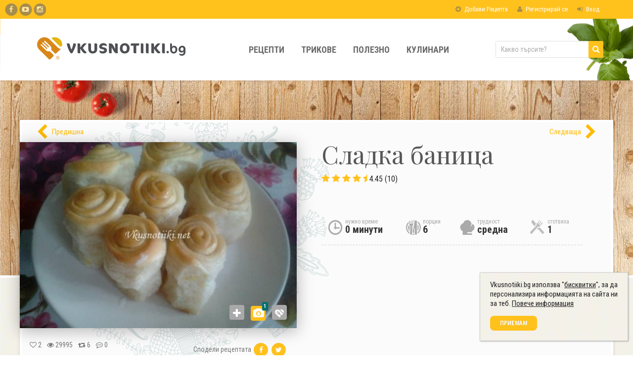

--- FILE ---
content_type: text/html; charset=UTF-8
request_url: https://vkusnotiiki.bg/recepta/sladka-banica/
body_size: 15947
content:
<!DOCTYPE html>
<html lang="bg" xmlns:fb="https://www.facebook.com/2008/fbml">
    <head>
        <meta charset="utf-8">
        <meta name="viewport" content="width=device-width, initial-scale=1">
        <title>Сладка баница - рецепта</title>        <meta name="copyright" content="© Vkusnotiiki.bg® 2007 - 2026" />
        <meta name="yandex-verification" content="75083fffe955358b" />
        <meta name="theme-color" content="#ffc11c" />
        <link rel="manifest" href="/manifest.json">

            <meta property="fb:app_id" content="106011759773" />
<meta name="description" content="Продукти: яйца, прясно мляко (топло), кубче мая, брашно, За сиропа:, захар, ванилии, кора от 1 лимон; Маята се размива с 2 с.л. от прясното мляко и 1...">
<meta name="twitter:card" content="summary">
<meta name="twitter:site" content="Vkusnotiiki.bg">
<meta property="og:type" content="Website">
<meta property="og:site_name" content="Vkusnotiiki.bg">
<meta property="og:locale" content="bg_BG">
<meta property="og:url" content="https://vkusnotiiki.bg/recepta/sladka-banica/">
<meta property="og:title" content="Сладка баница">
<meta property="og:description" content="Продукти: яйца, прясно мляко (топло), кубче мая, брашно, За сиропа:, захар, ванилии, кора от 1 лимон; Маята се размива с 2 с.л. от прясното мляко и 1...">
<meta property="og:image" content="https://vkusnotiiki.bg/files/thumbs/8/2/6/8260b6d3e07749b655b99bdbe84ba119feadbed2/1402238550__565_380.jpg">
<meta name="twitter:image:alt" content="Сладка баница">
<meta name="robots" content="index, follow"><meta name="apple-mobile-web-app-title" content="Vkusnotiiki">
<meta name="apple-mobile-web-app-capable" content="yes">
<meta name="apple-mobile-web-app-status-bar-style" content="black">
<link rel="preconnect" href="//www.google-analytics.com" crossorigin>
<link rel="preconnect" href="//fonts.googleapis.com" crossorigin>
<link rel="preconnect" href="//fonts.gstatic.com" crossorigin>
<link rel="preconnect" href="//cdnjs.cloudflare.com" crossorigin>
<link rel="preconnect" href="//www.googletagmanager.com" crossorigin>
        <link rel="preload" href="https://fonts.googleapis.com/css?family=Playfair+Display:400,400italic,700,700italic,900,900italic&subset=latin,latin-ext,cyrillic,cyrillic-ext&display=swap" as="style"><link rel="preload" href="https://fonts.googleapis.com/css?family=Roboto+Condensed:400,300italic,300,400italic,700,700italic&subset=latin,latin-ext,cyrillic,cyrillic-ext&display=swap" as="style"><link rel="preload" href="https://fonts.googleapis.com/icon?family=Material+Icons&display=swap" as="style"><link href="/css/style.recipe.css?c3582d43410b8422f6bd4365acde317f3d9dc31e" media="screen" rel="stylesheet" type="text/css">
<link href="https://vkusnotiiki.bg/recepta/sladka-banica/amp/" rel="amphtml">
<link href="https://vkusnotiiki.bg/recepta/sladka-banica/" rel="canonical">
<link href="/favicon.ico" rel="shortcut icon" type="image/vnd.microsoft.icon">
<link href="/images/logo-heart.svg" rel="apple-touch-icon"><link rel="stylesheet" type="text/css" href="/css/print.css?c3582d43410b8422f6bd4365acde317f3d9dc31e" media="print" />
<link rel="stylesheet" type="text/css" href="/css/min-width-1200px.css?c3582d43410b8422f6bd4365acde317f3d9dc31e" media="(min-width: 1200px)" />
<link rel="stylesheet" type="text/css" href="/css/min-width-1024px.css?c3582d43410b8422f6bd4365acde317f3d9dc31e" media="(min-width: 1024px)" />
<link rel="stylesheet" type="text/css" href="/css/min-width-992px.css?c3582d43410b8422f6bd4365acde317f3d9dc31e" media="(min-width: 992px)" />
<link rel="stylesheet" type="text/css" href="/css/min-width-768px.css?c3582d43410b8422f6bd4365acde317f3d9dc31e" media="(min-width: 768px)" />
<link rel="stylesheet" type="text/css" href="/css/max-width-1280px.css?c3582d43410b8422f6bd4365acde317f3d9dc31e" media="(max-width: 1280px)" />
<link rel="stylesheet" type="text/css" href="/css/max-width-1024px.css?c3582d43410b8422f6bd4365acde317f3d9dc31e" media="(max-width: 1024px)" />
<link rel="stylesheet" type="text/css" href="/css/max-width-768px.css?c3582d43410b8422f6bd4365acde317f3d9dc31e" media="(max-width: 768px)" />
<link rel="stylesheet" type="text/css" href="/css/max-width-640px.css?c3582d43410b8422f6bd4365acde317f3d9dc31e" media="(max-width: 640px)" />
<link rel="stylesheet" type="text/css" href="/css/max-width-480px.css?c3582d43410b8422f6bd4365acde317f3d9dc31e" media="(max-width: 480px)" />
                <!-- GOOGLE TAG MANAGER -->
        <script>
            (function(w,d,s,l,i){w[l]=w[l]||[];w[l].push({'gtm.start': new Date().getTime(),event:'gtm.js'});var f=d.getElementsByTagName(s)[0],
                j=d.createElement(s),dl=l!='dataLayer'?'&l='+l:'';j.async=true;j.src=
                'https://www.googletagmanager.com/gtm.js?id='+i+dl;f.parentNode.insertBefore(j,f);
            })(window,document,'script','dataLayer','GTM-M7DN69');
        </script>
            </head>

    <body class="bg-pattern recipe">
                    <!-- GOOGLE TAG MANAGER NOSCRIPT -->
            <noscript>
                <iframe
                    src="https://www.googletagmanager.com/ns.html?id=GTM-M7DN69"
                    height="0"
                    width="0"
                    style="display:none;visibility:hidden">
                </iframe>
            </noscript>
        
        <!-- HEADER -->
        <header class="main-header">
    <nav class="top-bar ">
        <div class="container">
            <span data-menu-button="nav.sidenav" class="hamburger-button">
                <div class="bars-wrapper">
                    <div class="bars">
                        <span></span>
                        <span></span>
                        <span></span>
                    </div>                                
                </div>
            </span>

            <!-- GUEST -->
                            <a href="javascript:;" data-modal-show="login" class="nav-item">
                    <i class="fa fa-plus-circle"></i>
                    Добави Рецепта                </a>
                
                <a href="https://vkusnotiiki.bg/auth/register/" class="nav-item">
                    <i class="fa fa-user"></i>
                    Регистрирай се                </a>

                <a href="https://vkusnotiiki.bg/auth/login/" class="nav-item">
                    <i class="fa fa-sign-in"></i>
                    Вход                </a>
            
            <!-- USER -->
            
            <a href="https://vkusnotiiki.bg/" class="mobile-logo">
                <img alt="Vkusnotiiki.bg" src="/images/logo.svg" onerror="this.src='/images/logo-mobile.png';">
            </a>

            <span data-menu-button="nav.sidenav-user" class="hamburger-button user-nav-button">
                <i class="fa fa-user"></i>
            </span>
        </div>
    </nav>

    <nav class="main-navigation desktop-view">
    <div class="container">
        <div class="d-table">
            <div class="d-table-cell">
                <a href="https://vkusnotiiki.bg/" class="main-logo">
                    <img alt="Vkusnotiiki.bg" src="/images/logo.svg" onerror="this.src='/images/logo-big.png';" width="300" height="50" />
                </a>
            </div>

            
<div class="d-table-cell">
    <ul class="nav-list">
                 <li >
            <a class="nav-item"
                href="https://vkusnotiiki.bg/recepti/"
                title="Рецепти"
                data-nav-item-trigger="Рецепти" >
                Рецепти            </a>
                        <div class="nav-dropdown" data-nav-item-target="Рецепти">
                <div class="container">
                    <div class="nav-dropdown-column">
                                                <a href="https://vkusnotiiki.bg/recepta/domashno-testo-za-pitsa-italianska-retsepta/">
                            <img src="" data-src="/files/thumbs/f/e/5/fe52301ce6c3b4f21572ff27b75276a3bbf97518/homemade-pizza-dough__260_173.jpg" alt="Домашно тесто за пица - Италианска рецепта">
                        </a>
                        <a href="https://vkusnotiiki.bg/recepta/domashno-testo-za-pitsa-italianska-retsepta/" title="Домашно тесто за пица - Италианска рецепта">
                            Домашно тесто за пица - Италианска рецепта                        </a>
                                            </div>
                    <div class="nav-dropdown-column">
                        <ul>
                                                        <li>
                                <a href="https://vkusnotiiki.bg/recepti/bez-termichna-obrabotka/">Без Термична Обработка</a>
                            </li>
                                                        <li>
                                <a href="https://vkusnotiiki.bg/recepti/blanshirane/">Бланширане</a>
                            </li>
                                                        <li>
                                <a href="https://vkusnotiiki.bg/recepti/varene/">Варене</a>
                            </li>
                                                        <li>
                                <a href="https://vkusnotiiki.bg/recepti/zadushavane/">Задушаване</a>
                            </li>
                                                        <li>
                                <a href="https://vkusnotiiki.bg/recepti/panirane/">Паниране</a>
                            </li>
                                                        <li>
                                <a href="https://vkusnotiiki.bg/recepti/pechene/">Печене</a>
                            </li>
                                                        <li>
                                <a href="https://vkusnotiiki.bg/recepti/pyrzhene/">Пържене</a>
                            </li>
                                                        <li>
                                <a href="https://vkusnotiiki.bg/recepti/mikrovylnova/">Микровълнова</a>
                            </li>
                                                        <li>
                                <a href="https://vkusnotiiki.bg/recepti/para/">Пара</a>
                            </li>
                                                        <li>
                                <a href="https://vkusnotiiki.bg/recepti/skara/">Скара</a>
                            </li>
                                                    </ul>
                    </div>
                    <div class="nav-dropdown-column">
                        <ul>
                                                        <li>
                                <a href="https://vkusnotiiki.bg/recepti/salati/">Салати</a>
                            </li>
                                                        <li>
                                <a href="https://vkusnotiiki.bg/recepti/supi/">Супи</a>
                            </li>
                                                        <li>
                                <a href="https://vkusnotiiki.bg/recepti/qstiq-s-riba/">Ястия с риба</a>
                            </li>
                                                        <li>
                                <a href="https://vkusnotiiki.bg/recepti/predqstiq/">Предястия</a>
                            </li>
                                                        <li>
                                <a href="https://vkusnotiiki.bg/recepti/sosove/">Сосове</a>
                            </li>
                                                        <li>
                                <a href="https://vkusnotiiki.bg/recepti/qstiq-s-meso/">Ястия с месо</a>
                            </li>
                                                        <li>
                                <a href="https://vkusnotiiki.bg/recepti/agneshko/">Агнешко</a>
                            </li>
                                                        <li>
                                <a href="https://vkusnotiiki.bg/recepti/pileshko/">Пилешко</a>
                            </li>
                                                        <li>
                                <a href="https://vkusnotiiki.bg/recepti/svinsko/">Свинско</a>
                            </li>
                                                        <li>
                                <a href="https://vkusnotiiki.bg/recepti/teleshko/">Телешко</a>
                            </li>
                                                    </ul>
                    </div>
                </div>
            </div>
                    </li>
                 <li >
            <a class="nav-item"
                href="https://vkusnotiiki.bg/trikove/"
                title="Трикове"
                data-nav-item-trigger="Трикове" >
                Трикове            </a>
                    </li>
                 <li >
            <a class="nav-item"
                href="https://vkusnotiiki.bg/polezno/"
                title="Полезно"
                data-nav-item-trigger="Полезно" >
                Полезно            </a>
                    </li>
                 <li >
            <a class="nav-item"
                href="https://vkusnotiiki.bg/kulinari/"
                title="Кулинари"
                data-nav-item-trigger="Кулинари" >
                Кулинари            </a>
                    </li>
            </ul>
</div>
            
            <div class="d-table-cell" >
                <div class="main-search">
                    <form action="https://vkusnotiiki.bg/tyrsi/" method="get" enctype="text/plain">
                        <span class="form-field search-box">
                            <input type="text" name="q" placeholder="Какво търсите?" aria-label="Какво търсите?"/>
                            <input type="hidden" name="ie" value="utf-8" />
                            <input type="hidden" name="hl" value="bg" />
                            <button class="yellow" aria-label="Търси"><i class="fa fa-search"></i></button>
                        </span>
                    </form>
                </div>
            </div>
        </div>
    </div>
</nav>

<nav class="sidenav">
    <div class="sidenav-head">
        <span data-menu-button="nav.sidenav" class="hamburger-button main-nav-button">
            <div class="bars-wrapper">                            
                <div class="bars">
                    <span></span>
                    <span></span>
                    <span></span>
                </div>
            </div>
        </span>

        <a href="https://vkusnotiiki.bg/" class="mobile-logo">
            <img loading="lazy" alt="Vkusnotiiki.bg" src="/images/logo-white.svg" onerror="this.src='/images/logo-big.png';" height="60">
        </a>
    </div>

    <div class="sidenav-top" >
        <form action="https://vkusnotiiki.bg/tyrsi/" method="get" enctype="text/plain">
            <span class="form-field search-box">
                <input type="text" name="q" placeholder="Какво търсите?" aria-label="Какво търсите?"/>
                <input type="hidden" name="ie" value="utf-8" />
                <input type="hidden" name="hl" value="bg" />
                <button class="yellow" aria-label="Търси"><i class="fa fa-search"></i></button>
            </span>
        </form>
    </div>

    <div class="sidenav-items">
        
            <div>
            <div class="menu-item" data-toggle-menu="recipes_categories">Категории</div>
            <div class="sub-item-nav-fullscreen nav-close" data-sub-menu="recipes_categories">
                <div class="sub-item-nav-fullscreen-header">
                    <div class="sub-item-nav-fullscreen-close" data-toggle-menu="recipes_categories"></div>
                    <h3>Категории</h3>
                </div>
                <div class="sub-item-nav-fullscreen-content">
                                            <a class="menu-item" href="https://vkusnotiiki.bg/recepti/salati/">Салати</a>
                                            <a class="menu-item" href="https://vkusnotiiki.bg/recepti/supi/">Супи</a>
                                            <a class="menu-item" href="https://vkusnotiiki.bg/recepti/qstiq-s-riba/">Ястия с риба</a>
                                            <a class="menu-item" href="https://vkusnotiiki.bg/recepti/predqstiq/">Предястия</a>
                                            <a class="menu-item" href="https://vkusnotiiki.bg/recepti/sosove/">Сосове</a>
                                            <a class="menu-item" href="https://vkusnotiiki.bg/recepti/qstiq-s-meso/">Ястия с месо</a>
                                            <a class="menu-item" href="https://vkusnotiiki.bg/recepti/agneshko/">Агнешко</a>
                                            <a class="menu-item" href="https://vkusnotiiki.bg/recepti/pileshko/">Пилешко</a>
                                            <a class="menu-item" href="https://vkusnotiiki.bg/recepti/svinsko/">Свинско</a>
                                            <a class="menu-item" href="https://vkusnotiiki.bg/recepti/teleshko/">Телешко</a>
                                    </div>
    
                <a href="https://vkusnotiiki.bg/kategorii/vsichki/" class="sub-item-nav-fullscreen-view-all">Вижте всички</a>
            </div>
        </div>

    
            <div>
            <div class="menu-item" data-toggle-menu="recipe_methods">Методи на приготвяне</div>
            <div class="sub-item-nav-fullscreen nav-close" data-sub-menu="recipe_methods">
                <div class="sub-item-nav-fullscreen-header">
                    <div class="sub-item-nav-fullscreen-close" data-toggle-menu="recipe_methods"></div>
                    <h3>Методи на приготвяне</h3>
                </div>
                <div class="sub-item-nav-fullscreen-content">
                                            <a class="menu-item" href="https://vkusnotiiki.bg/recepti/bez-termichna-obrabotka/">Без Термична Обработка</a>
                                            <a class="menu-item" href="https://vkusnotiiki.bg/recepti/blanshirane/">Бланширане</a>
                                            <a class="menu-item" href="https://vkusnotiiki.bg/recepti/varene/">Варене</a>
                                            <a class="menu-item" href="https://vkusnotiiki.bg/recepti/zadushavane/">Задушаване</a>
                                            <a class="menu-item" href="https://vkusnotiiki.bg/recepti/panirane/">Паниране</a>
                                            <a class="menu-item" href="https://vkusnotiiki.bg/recepti/pechene/">Печене</a>
                                            <a class="menu-item" href="https://vkusnotiiki.bg/recepti/pyrzhene/">Пържене</a>
                                            <a class="menu-item" href="https://vkusnotiiki.bg/recepti/mikrovylnova/">Микровълнова</a>
                                            <a class="menu-item" href="https://vkusnotiiki.bg/recepti/para/">Пара</a>
                                            <a class="menu-item" href="https://vkusnotiiki.bg/recepti/skara/">Скара</a>
                                    </div>
    
                <a href="https://vkusnotiiki.bg/kategorii/metodi-na-prigotvyane/" class="sub-item-nav-fullscreen-view-all">Вижте всички</a>
            </div>
        </div>

    
            <div>
            <div class="menu-item" data-toggle-menu="recipes_dynamic_category">Видове рецепти</div>
            <div class="sub-item-nav-fullscreen nav-close" data-sub-menu="recipes_dynamic_category">
                <div class="sub-item-nav-fullscreen-header">
                    <div class="sub-item-nav-fullscreen-close" data-toggle-menu="recipes_dynamic_category"></div>
                    <h3>Видове рецепти</h3>
                </div>
                <div class="sub-item-nav-fullscreen-content">
                                            <a class="menu-item" href="https://vkusnotiiki.bg/recepti/traditsionni-praznichni-hlyabove/">Питки, Козунаци и Хлябове – Рецепти за Български Празници</a>
                                            <a class="menu-item" href="https://vkusnotiiki.bg/recepti/10-klasicheski-balgarski-supi/">Рецепти за 10-те Най-емблематични Български Супи</a>
                                            <a class="menu-item" href="https://vkusnotiiki.bg/recepti/bez-gluten-retsepti-za-vkusno-hranene/">Най-добрите Безглутенови Рецепти: Пълноценно Хранене Без Компромиси</a>
                                            <a class="menu-item" href="https://vkusnotiiki.bg/recepti/zdravoslovni/">Здравословни рецепти</a>
                                            <a class="menu-item" href="https://vkusnotiiki.bg/recepti/vegetarianski/">Вегетариански рецепти</a>
                                            <a class="menu-item" href="https://vkusnotiiki.bg/recepti/semeistvo/">Рецепти за цялото семейство</a>
                                            <a class="menu-item" href="https://vkusnotiiki.bg/recepti/tradicionna-kuhnya/">Традиционни рецепти</a>
                                            <a class="menu-item" href="https://vkusnotiiki.bg/recepti/razdelno-hranene/">Рецепти за разделно хранене</a>
                                            <a class="menu-item" href="https://vkusnotiiki.bg/recepti/letni-recepti/">Най-добрите Летни Рецепти за Свежо и Леко Хранене</a>
                                            <a class="menu-item" href="https://vkusnotiiki.bg/recepti/esenni-recepti/">Рецепти за Есента: Тиква, Гъби и Приготвяне на Зимнина</a>
                                            <a class="menu-item" href="https://vkusnotiiki.bg/recepti/zimni-recepti/">Сгряващи Зимни Рецепти и Ястия за Празничната Трапеза</a>
                                            <a class="menu-item" href="https://vkusnotiiki.bg/recepti/proletni-recepti/">Рецепти за Пролетта: Спанак, Коприва и Великденски Идеи</a>
                                    </div>
    
                <a href="https://vkusnotiiki.bg/kategorii/vidove-recepti/" class="sub-item-nav-fullscreen-view-all">Вижте всички</a>
            </div>
        </div>

    
            <div>
            <div class="menu-item" data-toggle-menu="recipes_difficulties">По трудност</div>
            <div class="sub-item-nav-fullscreen nav-close" data-sub-menu="recipes_difficulties">
                <div class="sub-item-nav-fullscreen-header">
                    <div class="sub-item-nav-fullscreen-close" data-toggle-menu="recipes_difficulties"></div>
                    <h3>По трудност</h3>
                </div>
                <div class="sub-item-nav-fullscreen-content">
                                            <a class="menu-item" href="https://vkusnotiiki.bg/recepti/lesni/">Лесни за приготвяне рецепти</a>
                                            <a class="menu-item" href="https://vkusnotiiki.bg/recepti/sredna-trudnost/">Средна трудност рецепти</a>
                                            <a class="menu-item" href="https://vkusnotiiki.bg/recepti/trudni/">Тридни за приготвяне рецепти</a>
                                    </div>
    
                <a href="https://vkusnotiiki.bg/kategorii/po-trudnost/" class="sub-item-nav-fullscreen-view-all">Вижте всички</a>
            </div>
        </div>

    
            <div>
            <div class="menu-item" data-toggle-menu="recipes_timeframes">По необходимо време</div>
            <div class="sub-item-nav-fullscreen nav-close" data-sub-menu="recipes_timeframes">
                <div class="sub-item-nav-fullscreen-header">
                    <div class="sub-item-nav-fullscreen-close" data-toggle-menu="recipes_timeframes"></div>
                    <h3>По необходимо време</h3>
                </div>
                <div class="sub-item-nav-fullscreen-content">
                                            <a class="menu-item" href="https://vkusnotiiki.bg/recepti/po-malko-ot-15-minuti/">Рецепти за по-малко от 15 мин.</a>
                                            <a class="menu-item" href="https://vkusnotiiki.bg/recepti/po-malko-ot-30-minuti/">Рецепти за по-малко от 30 мин.</a>
                                            <a class="menu-item" href="https://vkusnotiiki.bg/recepti/po-malko-ot-45-minuti/">Рецепти за по-малко от 45 мин.</a>
                                            <a class="menu-item" href="https://vkusnotiiki.bg/recepti/po-malko-ot-1-chas/">Рецепти за по-малко от 1 час</a>
                                            <a class="menu-item" href="https://vkusnotiiki.bg/recepti/po-malko-ot-1-chas-i-30-minuti/">Рецепти за по-малко от 1 час и 30 мин.</a>
                                            <a class="menu-item" href="https://vkusnotiiki.bg/recepti/po-malko-ot-2-chasa/">Рецепти за по-малко от 2 часа</a>
                                    </div>
    
                <a href="https://vkusnotiiki.bg/kategorii/po-neobhodimo-vreme/" class="sub-item-nav-fullscreen-view-all">Вижте всички</a>
            </div>
        </div>

    
            <div>
            <div class="menu-item" data-toggle-menu="blogs">Полезни блогове</div>
            <div class="sub-item-nav-fullscreen nav-close" data-sub-menu="blogs">
                <div class="sub-item-nav-fullscreen-header">
                    <div class="sub-item-nav-fullscreen-close" data-toggle-menu="blogs"></div>
                    <h3>Полезни блогове</h3>
                </div>
                <div class="sub-item-nav-fullscreen-content">
                                            <a class="menu-item" href="https://vkusnotiiki.bg/blog/bulgarska-kuhnia/">Българска кухня</a>
                                            <a class="menu-item" href="https://vkusnotiiki.bg/blog/lyubopitno/">Любопитно</a>
                                            <a class="menu-item" href="https://vkusnotiiki.bg/blog/kuhnqta/">В кухнята</a>
                                            <a class="menu-item" href="https://vkusnotiiki.bg/blog/zhivot/">Живот</a>
                                            <a class="menu-item" href="https://vkusnotiiki.bg/blog/vkusnotiiki/">Вкуснотийки</a>
                                            <a class="menu-item" href="https://vkusnotiiki.bg/blog/zdravoslovno/">Здравословно</a>
                                            <a class="menu-item" href="https://vkusnotiiki.bg/blog/praznici/">Празници</a>
                                            <a class="menu-item" href="https://vkusnotiiki.bg/blog/bydni-vecher/">Бъдни вечер</a>
                                            <a class="menu-item" href="https://vkusnotiiki.bg/blog/nikulden/">Никулден</a>
                                            <a class="menu-item" href="https://vkusnotiiki.bg/blog/koleda/">Коледа</a>
                                            <a class="menu-item" href="https://vkusnotiiki.bg/blog/gergyovden/">Гергьовден</a>
                                            <a class="menu-item" href="https://vkusnotiiki.bg/blog/velikden/">Великден</a>
                                    </div>
    
                <a href="https://vkusnotiiki.bg/polezno/" class="sub-item-nav-fullscreen-view-all">Вижте всички</a>
            </div>
        </div>

    
            <a href="https://vkusnotiiki.bg/trikove/" class="menu-item <?//=($page['active'] ? 'active' : '');?>">Трикове</a>

    
            <a href="https://vkusnotiiki.bg/kulinari/" class="menu-item <?//=($page['active'] ? 'active' : '');?>">Кулинари</a>

        </div>

    <div class="sidenav-social-icons">
        <a href="https://www.facebook.com/vkusnotiiki.bg" class="social-icon" rel="noopener noreferrer" title="Vkusnotiiki.bg във Facebook" target="_blank">
            <i class="fa fa-facebook" aria-hidden="true"></i>
        </a>

        <a href="https://www.youtube.com/channel/UCVDRoMvZethkXCnMSEIUE9g" rel="noopener noreferrer" class="social-icon" title="Vkusnotiiki.bg във Youtube" target="_blank">
            <i class="fa fa-youtube-play" aria-hidden="true"></i>
        </a>
        
        <a href="https://www.instagram.com/vkusnotiiki.bg/" class="social-icon" rel="noopener noreferrer" title="Vkusnotiiki.bg" target="_blank">
            <i class="fa fa-instagram" aria-hidden="true"></i>
        </a>
    </div>

    <div class="sidenav-items mobile-navigation-activity">
        <div class="white-bordered-box last-activity">
    <h4 class="after-horizontal-separator">
        Активност    </h4>

    <ul>
                <li>
                            <a href="https://vkusnotiiki.bg/recepta/zdravoslovni-barcheta-za-zakuska/" class="user-link-text-image">
                    <span class="user-link-image">
                        <span class="round-image">
                            <img loading="lazy" src="/files/thumbs/b/d/e/bdef62e9043c0226084782b57a33590525a8f647/zdravoslovni-barcheta-za-zakuska-2__50_0.jpg" alt="Здравословни барчета за закуска" />
                        </span>
                    </span>
                    <span class="user-link-text">
                        <span class="underline">Нова снимка </span> от 
                        <span class="user-name-text">Chef Vkusnotiiki</span>
                        <span class="user-link-date fa fa-clock-o"> 31.10.2025 г. 23:03</span>
                        <div class="user-item-title">
                            Здравословни барчета за закуска                        </div>
                    </span>
                </a>
                                </li>
                <li>
                            <a href="https://vkusnotiiki.bg/recepta/zdravoslovni-barcheta-za-zakuska/" class="user-link-text-image">
                    <span class="user-link-image">
                        <span class="round-image">
                            <img loading="lazy" src="/files/thumbs/4/8/b/48b1f3e0ee289f94e1fb0d02d46add4ce9243fa9/zdravoslovni-barcheta-za-zakuska-1__50_0.jpg" alt="Здравословни барчета за закуска" />
                        </span>
                    </span>
                    <span class="user-link-text">
                        <span class="underline">Нова снимка </span> от 
                        <span class="user-name-text">Chef Vkusnotiiki</span>
                        <span class="user-link-date fa fa-clock-o"> 31.10.2025 г. 23:03</span>
                        <div class="user-item-title">
                            Здравословни барчета за закуска                        </div>
                    </span>
                </a>
                                </li>
                <li>
                            <a href="https://vkusnotiiki.bg/recepta/zdravoslovni-barcheta-za-zakuska/" class="user-link-text-image">
                    <span class="user-link-image">
                        <span class="round-image">
                            <img loading="lazy" src="/files/thumbs/4/8/b/48b1f3e0ee289f94e1fb0d02d46add4ce9243fa9/zdravoslovni-barcheta-za-zakuska-1__50_0.jpg" alt="Здравословни барчета за закуска" />
                        </span>
                    </span>
                    <span class="user-link-text">
                        <span class="underline">Нова рецепта</span> от 
                        <span class="user-name-text">Chef Vkusnotiiki</span>
                        <span class="user-link-date fa fa-clock-o"> 31.10.2025 г. 22:51</span>
                        <div class="user-item-title">
                            Здравословни барчета за закуска                        </div>
                    </span>
                </a>
                                </li>
                <li>
                            <a href="https://vkusnotiiki.bg/recepta/mnogo-vkusni-malki-kekscheta/#recipe-comments" class="user-link-text-image">
                    <span class="user-link-image">
                        <span class="round-image">
                            <img loading="lazy" src="/files/thumbs/default_recipe__50_0.png" alt="Много вкусни малки кексчета!" />
                        </span>
                    </span>
                    <span class="user-link-text">
                        <span class="underline">Нов коментар</span> от 
                        <span class="user-name-text">Chef Vkusnotiiki</span>
                        <span class="user-link-date fa fa-clock-o"> 08.10.2025 г. 22:47</span>
                        <div class="user-item-title">
                            Много вкусни малки кексчета!                        </div>
                        <p class="no-spacing">
                            <span class="italic">Радвам се, че рецептата ви е харесала! Тази доза би трябвало да направи&#8230;</span>
                        </p>
                    </span>
                </a>
                                </li>
                <li>
                            <a href="https://vkusnotiiki.bg/recepta/mnogo-vkusni-malki-kekscheta/#recipe-comments" class="user-link-text-image">
                    <span class="user-link-image">
                        <span class="round-image">
                            <img loading="lazy" src="/files/thumbs/default_recipe__50_0.png" alt="Много вкусни малки кексчета!" />
                        </span>
                    </span>
                    <span class="user-link-text">
                        <span class="underline">Нов коментар</span> от 
                        <span class="user-name-text">Chef Vkusnotiiki</span>
                        <span class="user-link-date fa fa-clock-o"> 08.10.2025 г. 22:47</span>
                        <div class="user-item-title">
                            Много вкусни малки кексчета!                        </div>
                        <p class="no-spacing">
                            <span class="italic">Добавянето на ябълки, било то рендосани или на кубчета, би било чудесна&#8230;</span>
                        </p>
                    </span>
                </a>
                                </li>
            </ul>
</div>    </div>
</nav>

<!-- // MOBILE right not logged in side menu  -->
    <nav class="sidenav-user mobile-vew">
        <div class="sidenav-top">
            <span class="image-box"></span>
            <span class="user-name"></span>

            <span data-menu-button="nav.sidenav-user" class="hamburger-button user-nav-button">
                <i class="fa fa-user"></i>
            </span>
        </div>

        <div class="sidenav-items">
            <div class="menu-section">
                <a href="https://vkusnotiiki.bg/auth/login/" class="menu-item line-top line-bottom">
                    <i class="fa fa-sign-in"></i>
                    Вход                </a>

                <a href="https://vkusnotiiki.bg/auth/register/" class="menu-item line-top line-bottom">
                    <i class="fa fa-user"></i>
                    Регистрирай се                </a>
                
                <a href="javascript:;" data-modal-show="login" class="menu-item line-top line-bottom">
                    <i class="fa fa-plus-circle"></i>
                    Добави Рецепта                </a>
            </div>
        </div>
    </nav>
    

    <!-- <div class="no-sleep" data-no-sleep>
        <p class="title">Режим "Не заспивай"</p>
        <div class="switch">
            <div class="slider round">
                <span class="text left on">ON</span>
                <span class="text right off">OFF</span>
            </div>
        </div>
    </div> -->
</header>    
        
        <div class="main-wrapper">
                
            <section class="top-section wide-section">
    <div class="bg-wood-tomato static-bg"></div>

        
    <section class="content-box">
        <div class="page-content">
            <div class="recipe-view" itemscope itemtype="https://schema.org/Recipe">
                                <div class="recipe-header bg-ornament-big">
                    <!-- Mobile-optimized navigation controls -->
                    <div class="recipe-controls mobile-recipe-controls">
                                                <div class="recipe-control recipe-control-left">
                            <a
                                href="https://vkusnotiiki.bg/recepta/kashkavalki/"
                                class="recipe-control-link mobile-nav-link"
                                title="Кашкавалки"
                                data-track="internal-link"
                                data-category="recipe-navigation"
                                data-direction="previous">
                                <i class="fa fa-chevron-left" aria-hidden="true"></i>
                                <span class="mobile-nav-text">Предишна</span>
                            </a>
                        </div>
                        
                                                <div class="recipe-control recipe-control-right">
                            <a
                                href="https://vkusnotiiki.bg/recepta/mnogolistni-kifli-s-medeno-testo/"
                                class="recipe-control-link mobile-nav-link" 
                                title="Многолистни кифли с медено тесто"
                                data-track="internal-link"
                                data-category="recipe-navigation"
                                data-direction="next">
                                <span class="mobile-nav-text">Следваща</span>
                                <i class="fa fa-chevron-right" aria-hidden="true"></i>
                            </a>
                        </div>
                                            </div>

                    <div class="recipe-image">
                        <div class="shadow-image big-shadow pointer-cursor">
                                                        <img src="/files/thumbs/8/2/6/8260b6d3e07749b655b99bdbe84ba119feadbed2/1402238550__565_380.jpg" itemprop="image" alt="Сладка баница" width="580" height="388" data-show-gallery="recipe" data-method="recipe/images/5053" data-data="{}"/>
                            
                            <span class="image-buttons">
                                                            <a href="javascript:;" class="text-button grey" data-modal-show="login"
                                title="Влез в профила си за да добавиш снимка">
                                    <i class="fa fa-plus"></i>
                                </a>
                            
                                                            <a href="javascript:;" data-show-gallery="recipe" data-method="recipe/images/5053" data-data="{}"
                                title="Разгледай всички снимки">
                                    <i class="fa fa-camera"><span class="icon-note">1</span></i>
                                </a>

                                                                <a href="javascript:;" class="text-button grey" data-modal-show="login" title="За да харесаш снимката, трябва да влезеш в профила си">
                                    <i class="icon-heart"><svg viewBox="0 0 96 86" width="100"><use xlink:href="/images/logo-blank.svg#logo"></use></svg></i>
                                </a>
                                                                                        </span>
                        </div>
                        <div class="recipe-meta">
                            <div class="meta-list">
                                <a href="javascript:;" class="no-cursor" title="2 потребителя са я запазили в свойте книги."><i class="fa fa-heart-o"></i>
                                    <span data-counter="likes">2</span>
                                </a>
                                <a href="javascript:;" class="no-cursor"
                                   title="Рецептата е видяна 29995 пъти.">
                                    <i class="fa fa-eye"></i>
                                    <span data-counter="views">29995</span>
                                </a>
                                <a href="javascript:;" class="no-cursor" title="Рецептата е споделена 6 пъти. Сподели я и ти, ако не си :)"><i class="fa fa-retweet"></i>
                                    <span data-counter="shares">6</span>
                                </a>
                                <a data-scroll-to="#comments-box" href="javascript:;" title="Рецептата има 0 мнения за нея."><i class="fa fa-commenting-o"></i>
                                    <span data-counter="comments">0</span>
                                </a>
                            </div>

                            <!--<script type="text/javascript" src="/js/min/social.js"></script>-->

<div class="share-list" data-href="https://vkusnotiiki.bg/recepta/sladka-banica/" data-id="5053" data-type="recipe" data-share>
    Сподели рецептата    <a href="javascript:;" data-type="facebook" class="circle-button" title="Сподели в Facebook"><i class="fa fa-facebook"></i></a>
    <a href="//twitter.com/intent/tweet?url=https://vkusnotiiki.bg/recepta/sladka-banica/&text=Сладка баница" rel="noopener noreferrer" target="_blank" class="circle-button" title="Сподели в Twitter"><i class="fa fa-twitter"></i></a>
</div>                        </div>
                    </div>
                    <div class="recipe-title">
                        <meta itemprop="name" content="Сладка баница" />
                        <h1>Сладка баница</h1>
                                                <meta itemprop="recipeCategory" content="Тестени изделия" />
                                                                                                <meta itemprop="keywords" content="Печене,средна" />
                                                <span class="rating" >
                            <span data-rating-widget itemprop="aggregateRating" itemscope itemtype="https://schema.org/AggregateRating">
        <meta itemprop="bestRating" content="5" />
    <meta itemprop="ratingValue" content="4.45" />
    <meta itemprop="worstRating" content="1" />
    <meta itemprop="ratingCount" content="10" />
        <a data-star="1" href="javascript:;" class="star star-on" title="Не ми харесва!"
       data-api-method="app/rate-content" data-api-before-send="rateContent" data-api-callback="ratedContent"
       data-api-data='{"contentType":"recipe","contentId":5053,"rate":1}'></a>
    <a data-star="2" href="javascript:;" class="star star-on" title="Не е зле"
       data-api-method="app/rate-content" data-api-before-send="rateContent" data-api-callback="ratedContent"
       data-api-data='{"contentType":"recipe","contentId":5053,"rate":2}'></a>
    <a data-star="3" href="javascript:;" class="star star-on" title="Харесва ми"
       data-api-method="app/rate-content" data-api-before-send="rateContent" data-api-callback="ratedContent"
       data-api-data='{"contentType":"recipe","contentId":5053,"rate":3}'></a>
    <a data-star="4" href="javascript:;" class="star star-on" title="Ммм вкусно!"
       data-api-method="app/rate-content" data-api-before-send="rateContent" data-api-callback="ratedContent"
       data-api-data='{"contentType":"recipe","contentId":5053,"rate":4}'></a>
    <a data-star="5" href="javascript:;" class="star star-on star-half" title="Ще си изям пръстите!"
       data-api-method="app/rate-content" data-api-before-send="rateContent" data-api-callback="ratedContent"
       data-api-data='{"contentType":"recipe","contentId":5053,"rate":5}'></a>
</span>
<span class="rating-text">4.45 (10)</span>                        </span>
                        <div class="recipe-details">
                            <meta itemprop="datePublished" content="2014-06-08" />
                            

                            <div class="recipe-cooking-details">
                                <div class="d-table">
                                    <div class="d-table-cell">
                                        <span class="icon clock x2"></span>
                                        <div class="cooking-fact">
                                            <p class="cooking-details-text">нужно време</p>
                                                                                            <a href="https://vkusnotiiki.bg/recepti/po-malko-ot-15-minuti/"><strong>0 минути</strong></a>
                                                                                    </div>
                                    </div>
                                    <div class="d-table-cell">
                                        <span class="icon plate-cutlery x2"></span>
                                        <div class="cooking-fact">
                                            <p class="cooking-details-text">порции</p>
                                            <strong>6</strong>
                                            <meta itemprop="recipeYield" content="6" />
                                        </div>
                                    </div>
                                    <div class="d-table-cell">
                                        <span class="icon chef-hat x2"></span>
                                        <div class="cooking-fact">
                                            <p class="cooking-details-text">трудност</p>
                                                                                        <a href="https://vkusnotiiki.bg/recepti/sredna-trudnost/"><strong>средна</strong></a>
                                                                                    </div>
                                    </div>
                                    <div class="d-table-cell">
                                        <span class="icon cutlery x2"></span>
                                        <div class="cooking-fact">
                                            <p class="cooking-details-text">сготвиха</p>
                                            <strong data-cooked="1">1</strong>
                                        </div>
                                    </div>
                                </div>
                            </div>
                        </div>
                    </div>
                </div>

                <div class="recipe-content box-grid">
                    <div class="main-content">
                    
                        <div class="recipe-section heading no-space-above">
                            Нужни продукти                        </div>
                        <div class="ingredients-table">
                                                                                <div class="cell">
                                <span  class="ingredient-off" itemprop="recipeIngredient">
                                3 яйца                                </span>
                            </div>
                                                                                                            <div class="cell">
                                <span  class="ingredient-off" itemprop="recipeIngredient">
                                250 мл. прясно мляко (топло)                                </span>
                            </div>
                                                                                                            <div class="cell">
                                <span  class="ingredient-off" itemprop="recipeIngredient">
                                1 кубче мая                                </span>
                            </div>
                                                                                                            <div class="cell">
                                <span  class="ingredient-off" itemprop="recipeIngredient">
                                700-800 г брашно                                </span>
                            </div>
                                                                                                            <div class="cell">
                                <span  class="ingredient-off" itemprop="recipeIngredient">
                                За сиропа:                                </span>
                            </div>
                                                                                                            <div class="cell">
                                <span  class="ingredient-off" itemprop="recipeIngredient">
                                5 ч.ч. захар                                </span>
                            </div>
                                                                                                            <div class="cell">
                                <span  class="ingredient-off" itemprop="recipeIngredient">
                                2 ванилии                                </span>
                            </div>
                                                                                                            <div class="cell">
                                <span  class="ingredient-off" itemprop="recipeIngredient">
                                кора от 1 лимон                                </span>
                            </div>
                                                                            </div>

                                                
                        <div class="heading recipe-section">Стъпки</div>
                        <div class="preparation-steps" itemprop="recipeInstructions" itemscope itemtype="https://schema.org/HowToSection">
                                
                                                    <div class="image-text-block">
                                                                                                                                
                                <div class="text-block" 
                                        id="recipe-step-1" itemprop="itemListElement" itemscope itemtype="https://schema.org/HowToStep">
                                    <meta itemprop="url" content="https://vkusnotiiki.bg/recepta/sladka-banica/#recipe-step-1"  />
                                    <meta itemprop="image" content=""  />
                                    <meta itemprop="position" content="1" />
                                    <p itemprop="text" data-toggle-class="step-done">Маята се размива с 2 с.л. от прясното мляко и 1 ч.л. захар.</p>
                                </div>
                                                            
                            </div>
                                                    <div class="image-text-block">
                                                                                                                                
                                <div class="text-block" 
                                        id="recipe-step-2" itemprop="itemListElement" itemscope itemtype="https://schema.org/HowToStep">
                                    <meta itemprop="url" content="https://vkusnotiiki.bg/recepta/sladka-banica/#recipe-step-2"  />
                                    <meta itemprop="image" content=""  />
                                    <meta itemprop="position" content="2" />
                                    <p itemprop="text" data-toggle-class="step-done">Замесва се средно твърдо тесто от вече бухналата мая, брашното, яйцата и млякото.</p>
                                </div>
                                                            
                            </div>
                                                    <div class="image-text-block">
                                                                                                                                
                                <div class="text-block" 
                                        id="recipe-step-3" itemprop="itemListElement" itemscope itemtype="https://schema.org/HowToStep">
                                    <meta itemprop="url" content="https://vkusnotiiki.bg/recepta/sladka-banica/#recipe-step-3"  />
                                    <meta itemprop="image" content=""  />
                                    <meta itemprop="position" content="3" />
                                    <p itemprop="text" data-toggle-class="step-done">Тестото се разделя на 6 топки. <br />
Всяка топка се точи на тънка кора.</p>
                                </div>
                                                            
                            </div>
                                                    <div class="image-text-block">
                                                                                                                                
                                <div class="text-block" 
                                        id="recipe-step-4" itemprop="itemListElement" itemscope itemtype="https://schema.org/HowToStep">
                                    <meta itemprop="url" content="https://vkusnotiiki.bg/recepta/sladka-banica/#recipe-step-4"  />
                                    <meta itemprop="image" content=""  />
                                    <meta itemprop="position" content="4" />
                                    <p itemprop="text" data-toggle-class="step-done">Кората се намазва с олио и се завива на руло, режат се "филийки" с дебелина около 1 см</p>
                                </div>
                                                            
                            </div>
                                                    <div class="image-text-block">
                                                                                                                                
                                <div class="text-block" 
                                        id="recipe-step-5" itemprop="itemListElement" itemscope itemtype="https://schema.org/HowToStep">
                                    <meta itemprop="url" content="https://vkusnotiiki.bg/recepta/sladka-banica/#recipe-step-5"  />
                                    <meta itemprop="image" content=""  />
                                    <meta itemprop="position" content="5" />
                                    <p itemprop="text" data-toggle-class="step-done">Нареждаме розичките в тава.</p>
                                </div>
                                                            
                            </div>
                                                    <div class="image-text-block">
                                                                                                                                
                                <div class="text-block" 
                                        id="recipe-step-6" itemprop="itemListElement" itemscope itemtype="https://schema.org/HowToStep">
                                    <meta itemprop="url" content="https://vkusnotiiki.bg/recepta/sladka-banica/#recipe-step-6"  />
                                    <meta itemprop="image" content=""  />
                                    <meta itemprop="position" content="6" />
                                    <p itemprop="text" data-toggle-class="step-done">Изчакваме да втасат и печем на 180 градуса на умерена фурна, до зачервяване.</p>
                                </div>
                                                            
                            </div>
                                                    <div class="image-text-block">
                                                                                                                                
                                <div class="text-block" 
                                        id="recipe-step-7" itemprop="itemListElement" itemscope itemtype="https://schema.org/HowToStep">
                                    <meta itemprop="url" content="https://vkusnotiiki.bg/recepta/sladka-banica/#recipe-step-7"  />
                                    <meta itemprop="image" content=""  />
                                    <meta itemprop="position" content="7" />
                                    <p itemprop="text" data-toggle-class="step-done">Сиропът се вари докато се сгъсти, накрая се прибавя настърганата кора от лимона и ванилиите.</p>
                                </div>
                                                            
                            </div>
                                                    <div class="image-text-block">
                                                                                                                                
                                <div class="text-block" 
                                        id="recipe-step-8" itemprop="itemListElement" itemscope itemtype="https://schema.org/HowToStep">
                                    <meta itemprop="url" content="https://vkusnotiiki.bg/recepta/sladka-banica/#recipe-step-8"  />
                                    <meta itemprop="image" content=""  />
                                    <meta itemprop="position" content="8" />
                                    <p itemprop="text" data-toggle-class="step-done">След като се изпече баницата, още топла, я поливаме със студен сироп.</p>
                                </div>
                                                            
                            </div>
                        
                                                    <a href="javascript:;" class="button" data-modal-show="login"
                                title="Влез в профила си за да маркираш като сготвена рецептата">
                                <span class="icon small-cutlery"></span>
                                сготвих                            </a>
                                                </div>
                        
                        <div class="recipe-details">
                            <div class="recipe-author-details" itemprop="author" itemscope itemtype="https://schema.org/Person">
                                <meta itemprop="name" content="Ро Си" />
                                                            <a href="https://vkusnotiiki.bg/bubeto76/recepti/" class="author-button "
                                    title="Рецептата е добавена от Ро Си">
                                    от                                    <span><img src="" data-src="/files/thumbs/d/6/f/d6f9b6569f8cdf515c0c8fc7e368008ac3e40f33/bubeto76__45_0.png" itemprop="image" alt="Ро Си" /></span>
                                    Ро Си                                </a>
                            
                                <a href="javascript:;" class="button grey" data-modal-show="under-construction"
                                    title="Запази и подреди рецетата в своята книга">
                                    <span class="icon cook-hat"></span>
                                    добави в книгата                                </a>

                                                            <a href="javascript:;" class="button grey" data-modal-show="login"
                                    title="Влез в профила си за да маркираш като сготвена рецептата">
                                    <span class="icon small-cutlery"></span>
                                    сготвих                                </a>
                            
                                <a data-print="recipe-page" href="javascript:;" class="button" title="Трябва ми рецептата на хартия">
                                    <i class="fa fa-print"></i>
                                    печат                                </a>
                            </div>
                        </div>

                        
                        
                        
                        <div id="comments-box" class="space-above recipe-section">
                            <div class="heading">Mнения на кулинари</div>

                                                    <a href="javascript:;" class="button" data-modal-show="login"
                                title="За да добавиш коментар, влез в профила си">
                                добави коментар                            </a>
                        
                                                    <div class="sort-by">
                                <label>Подреди по:</label>
                                <select aria-label="Подреди по">
                                    <option value="newest" selected>Дата</option>
                                    <option value="toprate">Рейтинг</option>
                                </select>
                            </div>
                        </div>

                        <div data-grid class="opinions-grid grid" id="recipe-comments">
                                                </div>

                        <div class="center">
                                                </div>

                                                <div class="recipe-section dashed-top">
                            <div class="heading">Подобни рецепти</div>
                        </div>
                        <!-- Mobile-optimized horizontal scroll for related recipes -->
                        <div class="mobile-scroll-container">
                            <div class="mobile-recipe-grid" data-grid>
                                                                    <article class="recipe-box card-3">
            <div class="shadow-image">
        
        <a href="https://vkusnotiiki.bg/recepta/buhti-s-2-krema-i-karamelen-sos/">
                                                <img data-src="/files/thumbs/8/1/f/81fb78bf32553481b3b7fee2f53534465277ecf5/gladiatori-v-kuhnyata_asya_11__280_185.jpg" alt="Бухти с 2 крема и карамелен сос"
                         src="[data-uri]" />
                                    </a>

            </div>
        <div class="content">
        <div class="heading">
            <a href="https://vkusnotiiki.bg/recepta/buhti-s-2-krema-i-karamelen-sos/">Бухти с 2 крема и карамелен сос</a>
        </div>
            <span class="rating">
            <span class="star star-on" title="Не ми харесва!"></span>
    <span class="star star-on" title="Не е зле"></span>
    <span class="star star-on" title="Харесва ми"></span>
    <span class="star star-on" title="Ммм вкусно!"></span>
    <span class="star star-on" title="Ще си изям пръстите!"></span>
<span class="rating-text">5 (1)</span>
        </span>
        <div class="meta">
            <span data-tooltip><i class="fa fa-clock-o"></i> 0:20                <div class="tooltip-content">
                    <p>Нужно време: 0:20</p>
                </div>
            </span>
                        <span data-tooltip><i class="fa fa-cutlery"></i> 4                <div class="tooltip-content">
                    <p>Порции: 4</p>
                </div>
            </span>
                    <span data-tooltip><i class="fa fa-asterisk"></i> лесна                <div class="tooltip-content">
                    <p>Трудност: лесна</p>
                </div>
            </span>
                </div>
                    <a href="https://vkusnotiiki.bg/recepta/buhti-s-2-krema-i-karamelen-sos/" class="button">Виж рецептата</a>
            </div>
</article>
                                                                    <article class="recipe-box card-3">
            <div class="shadow-image">
        
        <a href="https://vkusnotiiki.bg/recepta/unikalni-kiflichki/">
                                                <img data-src="/files/thumbs/0/a/8/0a891fd92bf14d1c529e72588ae44cc3935445a9/1278599480__280_185.jpg" alt="Уникални кифлички"
                         src="[data-uri]" />
                                    </a>

            </div>
        <div class="content">
        <div class="heading">
            <a href="https://vkusnotiiki.bg/recepta/unikalni-kiflichki/">Уникални кифлички</a>
        </div>
            <span class="rating">
            <span class="star star-on" title="Не ми харесва!"></span>
    <span class="star star-on" title="Не е зле"></span>
    <span class="star star-on" title="Харесва ми"></span>
    <span class="star star-on" title="Ммм вкусно!"></span>
    <span class="star star-on star-half" title="Ще си изям пръстите!"></span>
<span class="rating-text">4.58 (6)</span>
        </span>
        <div class="meta">
            <span data-tooltip><i class="fa fa-clock-o"></i> 0:40                <div class="tooltip-content">
                    <p>Нужно време: 0:40</p>
                </div>
            </span>
                        <span data-tooltip><i class="fa fa-cutlery"></i> 10 -15                <div class="tooltip-content">
                    <p>Порции: 10 -15</p>
                </div>
            </span>
                    <span data-tooltip><i class="fa fa-asterisk"></i> лесна                <div class="tooltip-content">
                    <p>Трудност: лесна</p>
                </div>
            </span>
                </div>
                    <a href="https://vkusnotiiki.bg/recepta/unikalni-kiflichki/" class="button">Виж рецептата</a>
            </div>
</article>
                                                                    <article class="recipe-box card-3">
            <div class="shadow-image">
        
        <a href="https://vkusnotiiki.bg/recepta/shokoladov-tart-s-shokolad-nutela/">
                                                <img data-src="/files/thumbs/4/5/8/458cd6bd8110b6385ba39bf38bf0da57a69c6d01/56213631_306007420090470_4621914568942157824_n__280_185.jpg" alt="Шоколадов тарт с шоколад Нутела"
                         src="[data-uri]" />
                                    </a>

            </div>
        <div class="content">
        <div class="heading">
            <a href="https://vkusnotiiki.bg/recepta/shokoladov-tart-s-shokolad-nutela/">Шоколадов тарт с шоколад Нутела</a>
        </div>
            <span class="rating">
            <span class="star star-on" title="Не ми харесва!"></span>
    <span class="star star-on" title="Не е зле"></span>
    <span class="star star-on" title="Харесва ми"></span>
    <span class="star star-on" title="Ммм вкусно!"></span>
    <span class="star star-on" title="Ще си изям пръстите!"></span>
<span class="rating-text">5 (1)</span>
        </span>
        <div class="meta">
            <span data-tooltip><i class="fa fa-clock-o"></i> 0:10                <div class="tooltip-content">
                    <p>Нужно време: 0:10</p>
                </div>
            </span>
                        <span data-tooltip><i class="fa fa-cutlery"></i> 12                <div class="tooltip-content">
                    <p>Порции: 12</p>
                </div>
            </span>
                    <span data-tooltip><i class="fa fa-asterisk"></i> лесна                <div class="tooltip-content">
                    <p>Трудност: лесна</p>
                </div>
            </span>
                </div>
                    <a href="https://vkusnotiiki.bg/recepta/shokoladov-tart-s-shokolad-nutela/" class="button">Виж рецептата</a>
            </div>
</article>
                                                                    <article class="recipe-box card-3">
            <div class="shadow-image">
        
        <a href="https://vkusnotiiki.bg/recepta/pateshki-drob-s-krushi/">
                                                <img data-src="/files/thumbs/2/0/f/20fc3e3f91f23061be4f6408d88af4b4564fe853/gladiatori_v_-kuhnqta_petar_11__280_185.jpg" alt="Патешки дроб с круши"
                         src="[data-uri]" />
                                    </a>

            </div>
        <div class="content">
        <div class="heading">
            <a href="https://vkusnotiiki.bg/recepta/pateshki-drob-s-krushi/">Патешки дроб с круши</a>
        </div>
            <span class="rating">
            <span class="star star-on" title="Не ми харесва!"></span>
    <span class="star star-on" title="Не е зле"></span>
    <span class="star star-on" title="Харесва ми"></span>
    <span class="star star-on" title="Ммм вкусно!"></span>
    <span class="star star-on" title="Ще си изям пръстите!"></span>
<span class="rating-text">5 (2)</span>
        </span>
        <div class="meta">
            <span data-tooltip><i class="fa fa-clock-o"></i> 0:15                <div class="tooltip-content">
                    <p>Нужно време: 0:15</p>
                </div>
            </span>
                        <span data-tooltip><i class="fa fa-cutlery"></i> 2                <div class="tooltip-content">
                    <p>Порции: 2</p>
                </div>
            </span>
                    <span data-tooltip><i class="fa fa-asterisk"></i> лесна                <div class="tooltip-content">
                    <p>Трудност: лесна</p>
                </div>
            </span>
                </div>
                    <a href="https://vkusnotiiki.bg/recepta/pateshki-drob-s-krushi/" class="button">Виж рецептата</a>
            </div>
</article>
                                                                    <article class="recipe-box card-3">
            <div class="shadow-image">
        
        <a href="https://vkusnotiiki.bg/recepta/suh-qbylkov-sladkish/">
                                                <img data-src="/files/thumbs/9/c/b/9cb9f70c3c932c40ae21f147b38c2bdc3db67aa6/gladiatori-v-kuhnyata_anton_18__280_185.jpg" alt="Сух Ябълков Сладкиш"
                         src="[data-uri]" />
                                    </a>

            </div>
        <div class="content">
        <div class="heading">
            <a href="https://vkusnotiiki.bg/recepta/suh-qbylkov-sladkish/">Сух Ябълков Сладкиш</a>
        </div>
            <span class="rating">
            <span class="star star-on" title="Не ми харесва!"></span>
    <span class="star star-on" title="Не е зле"></span>
    <span class="star star-on" title="Харесва ми"></span>
    <span class="star star-on" title="Ммм вкусно!"></span>
    <span class="star star-on" title="Ще си изям пръстите!"></span>
<span class="rating-text">5 (1)</span>
        </span>
        <div class="meta">
            <span data-tooltip><i class="fa fa-clock-o"></i> 0:30                <div class="tooltip-content">
                    <p>Нужно време: 0:30</p>
                </div>
            </span>
                        <span data-tooltip><i class="fa fa-cutlery"></i> 15                <div class="tooltip-content">
                    <p>Порции: 15</p>
                </div>
            </span>
                    <span data-tooltip><i class="fa fa-asterisk"></i> лесна                <div class="tooltip-content">
                    <p>Трудност: лесна</p>
                </div>
            </span>
                </div>
                    <a href="https://vkusnotiiki.bg/recepta/suh-qbylkov-sladkish/" class="button">Виж рецептата</a>
            </div>
</article>
                                                                    <article class="recipe-box card-3">
            <div class="shadow-image">
        
        <a href="https://vkusnotiiki.bg/recepta/byrzi-ponichki-za-10-minuti/">
                                                <img data-src="/files/thumbs/a/5/0/a5004a543a7b4af2ebc409ee8215f46da4aad87f/1454321154__280_185.jpg" alt="Бързи понички за 10 минути"
                         src="[data-uri]" />
                                    </a>

            </div>
        <div class="content">
        <div class="heading">
            <a href="https://vkusnotiiki.bg/recepta/byrzi-ponichki-za-10-minuti/">Бързи понички за 10 минути</a>
        </div>
            <span class="rating">
            <span class="star star-on" title="Не ми харесва!"></span>
    <span class="star star-on" title="Не е зле"></span>
    <span class="star star-on" title="Харесва ми"></span>
    <span class="star star-on" title="Ммм вкусно!"></span>
    <span class="star star-on star-half" title="Ще си изям пръстите!"></span>
<span class="rating-text">4.39 (9)</span>
        </span>
        <div class="meta">
            <span data-tooltip><i class="fa fa-clock-o"></i> 0:15                <div class="tooltip-content">
                    <p>Нужно време: 0:15</p>
                </div>
            </span>
                        <span data-tooltip><i class="fa fa-cutlery"></i> 6                <div class="tooltip-content">
                    <p>Порции: 6</p>
                </div>
            </span>
                    <span data-tooltip><i class="fa fa-asterisk"></i> лесна                <div class="tooltip-content">
                    <p>Трудност: лесна</p>
                </div>
            </span>
                </div>
                    <a href="https://vkusnotiiki.bg/recepta/byrzi-ponichki-za-10-minuti/" class="button">Виж рецептата</a>
            </div>
</article>
                                                            </div>
                        </div>
                                                    <div class="center mobile-center">
                            <a href="https://vkusnotiiki.bg/recepti/testeni-izdeliq/" 
                               class="button semi-transparent mobile-button"
                               data-track="internal-link"
                               data-category="more-similar-recipes">
                                Още подобни рецепти                            </a>
                        </div>
                                                    
                                                <div class="recipe-section dashed-top">
                            <div class="heading">Още от този автор</div>
                        </div>
                        <!-- Mobile-optimized horizontal scroll for author recipes -->
                        <div class="mobile-scroll-container">
                            <div class="mobile-recipe-grid" data-grid>
                                                                    <article class="recipe-box card-3">
            <div class="shadow-image">
        
        <a href="https://vkusnotiiki.bg/recepta/byrzi-ponichki-za-10-minuti/">
                                                <img data-src="/files/thumbs/a/5/0/a5004a543a7b4af2ebc409ee8215f46da4aad87f/1454321154__280_185.jpg" alt="Бързи понички за 10 минути"
                         src="[data-uri]" />
                                    </a>

            </div>
        <div class="content">
        <div class="heading">
            <a href="https://vkusnotiiki.bg/recepta/byrzi-ponichki-za-10-minuti/">Бързи понички за 10 минути</a>
        </div>
            <span class="rating">
            <span class="star star-on" title="Не ми харесва!"></span>
    <span class="star star-on" title="Не е зле"></span>
    <span class="star star-on" title="Харесва ми"></span>
    <span class="star star-on" title="Ммм вкусно!"></span>
    <span class="star star-on star-half" title="Ще си изям пръстите!"></span>
<span class="rating-text">4.39 (9)</span>
        </span>
        <div class="meta">
            <span data-tooltip><i class="fa fa-clock-o"></i> 0:15                <div class="tooltip-content">
                    <p>Нужно време: 0:15</p>
                </div>
            </span>
                        <span data-tooltip><i class="fa fa-cutlery"></i> 6                <div class="tooltip-content">
                    <p>Порции: 6</p>
                </div>
            </span>
                    <span data-tooltip><i class="fa fa-asterisk"></i> лесна                <div class="tooltip-content">
                    <p>Трудност: лесна</p>
                </div>
            </span>
                </div>
                    <a href="https://vkusnotiiki.bg/recepta/byrzi-ponichki-za-10-minuti/" class="button">Виж рецептата</a>
            </div>
</article>
                                                                    <article class="recipe-box card-3">
            <div class="shadow-image">
        
        <a href="https://vkusnotiiki.bg/recepta/banichki-s-kaima-mecha-lapa/">
                                                <img data-src="/files/thumbs/0/0/b/00bcfdf36f04936a641ee5e5fccd9f9176d2b90a/1454321014__280_185.jpg" alt="Банички с кайма - меча лапа"
                         src="[data-uri]" />
                                    </a>

            </div>
        <div class="content">
        <div class="heading">
            <a href="https://vkusnotiiki.bg/recepta/banichki-s-kaima-mecha-lapa/">Банички с кайма - меча лапа</a>
        </div>
            <span class="rating">
            <span class="star star-on" title="Не ми харесва!"></span>
    <span class="star star-on" title="Не е зле"></span>
    <span class="star star-on" title="Харесва ми"></span>
    <span class="star star-on" title="Ммм вкусно!"></span>
    <span class="star star-off" title="Ще си изям пръстите!"></span>
<span class="rating-text">4.19 (16)</span>
        </span>
        <div class="meta">
            <span data-tooltip><i class="fa fa-clock-o"></i> 0:45                <div class="tooltip-content">
                    <p>Нужно време: 0:45</p>
                </div>
            </span>
                        <span data-tooltip><i class="fa fa-cutlery"></i> 9                <div class="tooltip-content">
                    <p>Порции: 9</p>
                </div>
            </span>
                    <span data-tooltip><i class="fa fa-asterisk"></i> средна                <div class="tooltip-content">
                    <p>Трудност: средна</p>
                </div>
            </span>
                </div>
                    <a href="https://vkusnotiiki.bg/recepta/banichki-s-kaima-mecha-lapa/" class="button">Виж рецептата</a>
            </div>
</article>
                                                                    <article class="recipe-box card-3">
            <div class="shadow-image">
        
        <a href="https://vkusnotiiki.bg/recepta/supa-s-nahut-i-kiselo-mlqko/">
                                                <img data-src="/files/thumbs/0/8/3/083119038bba6d02ce1c87e8a11a5ab982cb8170/1454320795__280_185.jpg" alt="Супа с нахут и кисело мляко"
                         src="[data-uri]" />
                                    </a>

            </div>
        <div class="content">
        <div class="heading">
            <a href="https://vkusnotiiki.bg/recepta/supa-s-nahut-i-kiselo-mlqko/">Супа с нахут и кисело мляко</a>
        </div>
            <span class="rating">
            <span class="star star-on" title="Не ми харесва!"></span>
    <span class="star star-on" title="Не е зле"></span>
    <span class="star star-on" title="Харесва ми"></span>
    <span class="star star-on" title="Ммм вкусно!"></span>
    <span class="star star-on star-half" title="Ще си изям пръстите!"></span>
<span class="rating-text">4.27 (11)</span>
        </span>
        <div class="meta">
            <span data-tooltip><i class="fa fa-clock-o"></i> 0:20                <div class="tooltip-content">
                    <p>Нужно време: 0:20</p>
                </div>
            </span>
                        <span data-tooltip><i class="fa fa-cutlery"></i> 4                <div class="tooltip-content">
                    <p>Порции: 4</p>
                </div>
            </span>
                    <span data-tooltip><i class="fa fa-asterisk"></i> лесна                <div class="tooltip-content">
                    <p>Трудност: лесна</p>
                </div>
            </span>
                </div>
                    <a href="https://vkusnotiiki.bg/recepta/supa-s-nahut-i-kiselo-mlqko/" class="button">Виж рецептата</a>
            </div>
</article>
                                                                    <article class="recipe-box card-3">
            <div class="shadow-image">
        
        <a href="https://vkusnotiiki.bg/recepta/mnogolistni-kifli-s-medeno-testo/">
                                                <img data-src="/files/thumbs/f/3/b/f3b6422b126b38bce4e381601c6ee54840dbb0e9/1454320680__280_185.jpg" alt="Многолистни кифли с медено тесто"
                         src="[data-uri]" />
                                    </a>

            </div>
        <div class="content">
        <div class="heading">
            <a href="https://vkusnotiiki.bg/recepta/mnogolistni-kifli-s-medeno-testo/">Многолистни кифли с медено тесто</a>
        </div>
            <span class="rating">
            <span class="star star-on" title="Не ми харесва!"></span>
    <span class="star star-on" title="Не е зле"></span>
    <span class="star star-on" title="Харесва ми"></span>
    <span class="star star-on" title="Ммм вкусно!"></span>
    <span class="star star-on star-half" title="Ще си изям пръстите!"></span>
<span class="rating-text">4.41 (17)</span>
        </span>
        <div class="meta">
            <span data-tooltip><i class="fa fa-clock-o"></i> 1:00                <div class="tooltip-content">
                    <p>Нужно време: 1:00</p>
                </div>
            </span>
                        <span data-tooltip><i class="fa fa-cutlery"></i> 16                <div class="tooltip-content">
                    <p>Порции: 16</p>
                </div>
            </span>
                    <span data-tooltip><i class="fa fa-asterisk"></i> средна                <div class="tooltip-content">
                    <p>Трудност: средна</p>
                </div>
            </span>
                </div>
                    <a href="https://vkusnotiiki.bg/recepta/mnogolistni-kifli-s-medeno-testo/" class="button">Виж рецептата</a>
            </div>
</article>
                                                            </div>
                        </div>
                        <div class="center mobile-center">
                            <a href="https://vkusnotiiki.bg/bubeto76/recepti/" 
                               class="button semi-transparent mobile-button"
                               data-track="internal-link"
                               data-category="author-recipes">
                                Виж всички рецепти от този автор                            </a>
                        </div>
                        
                                                <div class="recipe-section dashed-top">
                            <div class="heading">Сезонни рецепти</div>
                        </div>
                        <!-- Mobile-optimized horizontal scroll for seasonal recipes -->
                        <div class="mobile-scroll-container">
                            <div class="mobile-recipe-grid" data-grid>
                                                                    <article class="recipe-box card-3">
            <div class="shadow-image">
        
        <a href="https://vkusnotiiki.bg/recepta/syboten-tikvenik/">
                                                <img data-src="/files/thumbs/7/e/c/7ecc5ffde7ab1e4a749bfb67a27b5676c277c88f/2017-10-06-22-19-55-c4f264c6__280_185.jpeg" alt="Съботен Тиквеник"
                         src="[data-uri]" />
                                    </a>

            </div>
        <div class="content">
        <div class="heading">
            <a href="https://vkusnotiiki.bg/recepta/syboten-tikvenik/">Съботен Тиквеник</a>
        </div>
            <span class="rating">
            <span class="star star-on" title="Не ми харесва!"></span>
    <span class="star star-on" title="Не е зле"></span>
    <span class="star star-on" title="Харесва ми"></span>
    <span class="star star-on" title="Ммм вкусно!"></span>
    <span class="star star-on" title="Ще си изям пръстите!"></span>
<span class="rating-text">5 (1)</span>
        </span>
        <div class="meta">
            <span data-tooltip><i class="fa fa-clock-o"></i> 1:10                <div class="tooltip-content">
                    <p>Нужно време: 1:10</p>
                </div>
            </span>
                        <span data-tooltip><i class="fa fa-cutlery"></i> 12                <div class="tooltip-content">
                    <p>Порции: 12</p>
                </div>
            </span>
                    <span data-tooltip><i class="fa fa-asterisk"></i> лесна                <div class="tooltip-content">
                    <p>Трудност: лесна</p>
                </div>
            </span>
                </div>
                    <a href="https://vkusnotiiki.bg/recepta/syboten-tikvenik/" class="button">Виж рецептата</a>
            </div>
</article>
                                                                    <article class="recipe-box card-3">
            <div class="shadow-image">
        
        <a href="https://vkusnotiiki.bg/recepta/den-i-nosht-desi/">
                                                <img data-src="/files/thumbs/c/f/4/cf435e2376034cf02becaf90b62373471c543af4/1357468808__280_185.jpg" alt="Ден и нощ  ДЕСИ"
                         src="[data-uri]" />
                                    </a>

            </div>
        <div class="content">
        <div class="heading">
            <a href="https://vkusnotiiki.bg/recepta/den-i-nosht-desi/">Ден и нощ  ДЕСИ</a>
        </div>
            <span class="rating">
            <span class="star star-on" title="Не ми харесва!"></span>
    <span class="star star-on" title="Не е зле"></span>
    <span class="star star-on" title="Харесва ми"></span>
    <span class="star star-on" title="Ммм вкусно!"></span>
    <span class="star star-on star-half" title="Ще си изям пръстите!"></span>
<span class="rating-text">4.67 (9)</span>
        </span>
        <div class="meta">
            <span data-tooltip><i class="fa fa-clock-o"></i> 0:30                <div class="tooltip-content">
                    <p>Нужно време: 0:30</p>
                </div>
            </span>
                        <span data-tooltip><i class="fa fa-cutlery"></i> 12                <div class="tooltip-content">
                    <p>Порции: 12</p>
                </div>
            </span>
                    <span data-tooltip><i class="fa fa-asterisk"></i> лесна                <div class="tooltip-content">
                    <p>Трудност: лесна</p>
                </div>
            </span>
                </div>
                    <a href="https://vkusnotiiki.bg/recepta/den-i-nosht-desi/" class="button">Виж рецептата</a>
            </div>
</article>
                                                                    <article class="recipe-box card-3">
            <div class="shadow-image">
        
        <a href="https://vkusnotiiki.bg/recepta/qbalkov-pai/">
                                                <img data-src="/files/thumbs/default_recipe__280_185.png" alt="Ябалков пай"
                         src="[data-uri]" />
                                    </a>

            </div>
        <div class="content">
        <div class="heading">
            <a href="https://vkusnotiiki.bg/recepta/qbalkov-pai/">Ябалков пай</a>
        </div>
            <span class="rating">
            <span class="star star-on" title="Не ми харесва!"></span>
    <span class="star star-on" title="Не е зле"></span>
    <span class="star star-on" title="Харесва ми"></span>
    <span class="star star-on" title="Ммм вкусно!"></span>
    <span class="star star-on star-half" title="Ще си изям пръстите!"></span>
<span class="rating-text">4.6 (15)</span>
        </span>
        <div class="meta">
            <span data-tooltip><i class="fa fa-clock-o"></i> 0:30                <div class="tooltip-content">
                    <p>Нужно време: 0:30</p>
                </div>
            </span>
                        <span data-tooltip><i class="fa fa-cutlery"></i> 5-6                <div class="tooltip-content">
                    <p>Порции: 5-6</p>
                </div>
            </span>
                </div>
                    <a href="https://vkusnotiiki.bg/recepta/qbalkov-pai/" class="button">Виж рецептата</a>
            </div>
</article>
                                                            </div>
                        </div>
                        
                        <!-- Related Content Sections -->
                                                    <!-- Chef Profile Section -->
                            
                            <!-- Blog Posts Section -->
                            
                            <!-- Products Section -->
                            
                            <!-- Cooking Tricks Section -->
                                                                        </div>

                    <div class="sidebar mobile-sidebar">
                        <!-- Mobile collapsible categories -->
                        <div class="category-list mobile-category-list">
                                                        <div class="heading no-space-below mobile-heading" data-toggle="mobile-categories">
                                Категории                                <i class="fa fa-chevron-down mobile-toggle-icon"></i>
                            </div>

                            <div class="mobile-categories-content" id="mobile-categories">
                                <p class="no-space-above">
                                                                    <a href="https://vkusnotiiki.bg/recepti/testeni-izdeliq/" 
                                       title="Тестени изделия"
                                       data-track="internal-link"
                                       data-category="category-link"
                                       class="mobile-category-link">Тестени изделия</a>                                                                </p>
                            </div>
                                                                                    <div class="heading dashed-top no-space-below">Методи на готвене</div>
                            <p class="no-space-above">
                                                                    <a href="https://vkusnotiiki.bg/recepti/pechene/" 
                                       title="Печене"
                                       data-track="internal-link"
                                       data-category="cooking-method-link">Печене</a>                                                            </p>
                            
                            
                                                    </div>
                        
                        <div class="liked-box">
    <h4>Харесаха рецептата</h4>
    <div class="user-icon-list">
            <a href="https://vkusnotiiki.bg/penka-nacheva/recepti/" class="user-link" title="Penka Nacheva">
            <span class="round-image">
                <img src="" data-src="/files/thumbs/default_user_male__24_0.png" alt="Penka Nacheva" />
            </span>
        </a>
            <a href="https://vkusnotiiki.bg/bubeto76/recepti/" class="user-link" title="Ро Си">
            <span class="round-image">
                <img src="" data-src="/files/thumbs/d/6/f/d6f9b6569f8cdf515c0c8fc7e368008ac3e40f33/bubeto76__24_0.png" alt="Ро Си" />
            </span>
        </a>
        </div>
</div>
<div class="white-bordered-box last-activity">
    <h4 class="after-horizontal-separator">
        Активност    </h4>

    <ul>
                <li>
                            <a href="https://vkusnotiiki.bg/recepta/zdravoslovni-barcheta-za-zakuska/" class="user-link-text-image">
                    <span class="user-link-image">
                        <span class="round-image">
                            <img loading="lazy" src="/files/thumbs/b/d/e/bdef62e9043c0226084782b57a33590525a8f647/zdravoslovni-barcheta-za-zakuska-2__50_0.jpg" alt="Здравословни барчета за закуска" />
                        </span>
                    </span>
                    <span class="user-link-text">
                        <span class="underline">Нова снимка </span> от 
                        <span class="user-name-text">Chef Vkusnotiiki</span>
                        <span class="user-link-date fa fa-clock-o"> 31.10.2025 г. 23:03</span>
                        <div class="user-item-title">
                            Здравословни барчета за закуска                        </div>
                    </span>
                </a>
                                </li>
                <li>
                            <a href="https://vkusnotiiki.bg/recepta/zdravoslovni-barcheta-za-zakuska/" class="user-link-text-image">
                    <span class="user-link-image">
                        <span class="round-image">
                            <img loading="lazy" src="/files/thumbs/4/8/b/48b1f3e0ee289f94e1fb0d02d46add4ce9243fa9/zdravoslovni-barcheta-za-zakuska-1__50_0.jpg" alt="Здравословни барчета за закуска" />
                        </span>
                    </span>
                    <span class="user-link-text">
                        <span class="underline">Нова снимка </span> от 
                        <span class="user-name-text">Chef Vkusnotiiki</span>
                        <span class="user-link-date fa fa-clock-o"> 31.10.2025 г. 23:03</span>
                        <div class="user-item-title">
                            Здравословни барчета за закуска                        </div>
                    </span>
                </a>
                                </li>
                <li>
                            <a href="https://vkusnotiiki.bg/recepta/zdravoslovni-barcheta-za-zakuska/" class="user-link-text-image">
                    <span class="user-link-image">
                        <span class="round-image">
                            <img loading="lazy" src="/files/thumbs/4/8/b/48b1f3e0ee289f94e1fb0d02d46add4ce9243fa9/zdravoslovni-barcheta-za-zakuska-1__50_0.jpg" alt="Здравословни барчета за закуска" />
                        </span>
                    </span>
                    <span class="user-link-text">
                        <span class="underline">Нова рецепта</span> от 
                        <span class="user-name-text">Chef Vkusnotiiki</span>
                        <span class="user-link-date fa fa-clock-o"> 31.10.2025 г. 22:51</span>
                        <div class="user-item-title">
                            Здравословни барчета за закуска                        </div>
                    </span>
                </a>
                                </li>
                <li>
                            <a href="https://vkusnotiiki.bg/recepta/mnogo-vkusni-malki-kekscheta/#recipe-comments" class="user-link-text-image">
                    <span class="user-link-image">
                        <span class="round-image">
                            <img loading="lazy" src="/files/thumbs/default_recipe__50_0.png" alt="Много вкусни малки кексчета!" />
                        </span>
                    </span>
                    <span class="user-link-text">
                        <span class="underline">Нов коментар</span> от 
                        <span class="user-name-text">Chef Vkusnotiiki</span>
                        <span class="user-link-date fa fa-clock-o"> 08.10.2025 г. 22:47</span>
                        <div class="user-item-title">
                            Много вкусни малки кексчета!                        </div>
                        <p class="no-spacing">
                            <span class="italic">Радвам се, че рецептата ви е харесала! Тази доза би трябвало да направи&#8230;</span>
                        </p>
                    </span>
                </a>
                                </li>
                <li>
                            <a href="https://vkusnotiiki.bg/recepta/mnogo-vkusni-malki-kekscheta/#recipe-comments" class="user-link-text-image">
                    <span class="user-link-image">
                        <span class="round-image">
                            <img loading="lazy" src="/files/thumbs/default_recipe__50_0.png" alt="Много вкусни малки кексчета!" />
                        </span>
                    </span>
                    <span class="user-link-text">
                        <span class="underline">Нов коментар</span> от 
                        <span class="user-name-text">Chef Vkusnotiiki</span>
                        <span class="user-link-date fa fa-clock-o"> 08.10.2025 г. 22:47</span>
                        <div class="user-item-title">
                            Много вкусни малки кексчета!                        </div>
                        <p class="no-spacing">
                            <span class="italic">Добавянето на ябълки, било то рендосани или на кубчета, би било чудесна&#8230;</span>
                        </p>
                    </span>
                </a>
                                </li>
            </ul>
</div>                                            </div>
                </div>
            </div>
        </div>
    </section>
</section>

<!-- Page Modals -->
<div data-modal="gallery.recipe" data-modal-position="top" class="modal modal-big md-modal md-effect-14">
    <div class="md-content full-size-content">
        <div data-gallery="recipe" class="gallery-modal">
            <div class="row">
                <div class="left-side">
                    <a href="javascript:;" data-modal-close="gallery.recipe" class="close-button"><span>X</span></a>

                    <a href="" class="author-button" data-word="от"><span><img src="" alt="" /></span></a>

                    <div data-gallery-stage data-author-button="" class="gallery-stage">

                    </div>
                </div>

                <div class="right-side even-buttons">
                                    <button class="full-size" data-modal-show="login">
                        <i class="icon-heart big"><svg viewBox="0 0 96 86" width="100"><use xlink:href="/images/logo-blank.svg#logo"></use></svg></i>
                    </button>
                
                    <div class="full-size no-spacing share-image" data-href="https://vkusnotiiki.bg/meta/photo/" data-id="" data-type="image">
                        <div class="button-block one-only">
                            <a href="javascript:;" data-type="facebook" class="social-button facebook-button">
                                <span class="vertical-center">
                                    <i></i>
                                    СПОДЕЛИ ВЪВ FACEBOOK                                </span>
                            </a>
                        </div>
                    </div>
                </div>
            </div>
            <div class="row">
                <div class="full">
                    <div data-gallery-thumbs class="gallery-thumbs">

                    </div>
                </div>
            </div>
        </div>
    </div>
</div>
<div data-modal="zoom" data-modal-position="top fixed center" data-hide-callback="onEditHide" class="modal modal-big md-modal md-effect-14">
    <div class="md-content modal-content zoom">
        <a href="javascript:;" data-modal-close="zoom" class="close-button"><span>X</span></a>
        
        <i data-zoom-next class="fa fa-arrow-circle-left" onclick="VkusnoAPP.Modal.zoomPrev()"></i>
        
        <img data-zoom-target src="" alt="step image">
        
        <i data-zoom-prev class="fa fa-arrow-circle-right" onclick="VkusnoAPP.Modal.zoomNext()"></i>
    </div>
</div>
<style>


</style>

<script>
// FAQ Toggle Functionality
document.addEventListener('DOMContentLoaded', function() {
    const faqQuestions = document.querySelectorAll('.faq-question');
    
    faqQuestions.forEach(function(question) {
        question.addEventListener('click', function() {
            const targetId = this.getAttribute('data-toggle');
            const answer = document.getElementById(targetId);
            const icon = this.querySelector('.faq-toggle-icon');
            
            if (answer) {
                // Toggle the answer visibility
                if (answer.classList.contains('show')) {
                    answer.classList.remove('show');
                    this.classList.remove('active');
                    answer.style.display = 'none';
                } else {
                    // Close all other FAQs first
                    faqQuestions.forEach(function(otherQuestion) {
                        if (otherQuestion !== question) {
                            const otherTargetId = otherQuestion.getAttribute('data-toggle');
                            const otherAnswer = document.getElementById(otherTargetId);
                            const otherIcon = otherQuestion.querySelector('.faq-toggle-icon');
                            
                            if (otherAnswer) {
                                otherAnswer.classList.remove('show');
                                otherQuestion.classList.remove('active');
                                otherAnswer.style.display = 'none';
                            }
                        }
                    });
                    
                    // Open current FAQ
                    answer.classList.add('show');
                    this.classList.add('active');
                    answer.style.display = 'block';
                }
            }
        });
    });
});
</script>
        </div>

        <!-- MODALS -->
        <div data-modal="under-construction" class="modal modal-small md-modal md-effect-14">
    <div class="md-content modal-content">
        <p>Скоро тази функционалност ще бъде достъпна!</p>
        <a data-modal-close="under-construction" href="javascript:;" class="button">Супер!</a>
    </div>
</div>        <div data-modal="login" class="modal modal-small md-modal md-effect-14">
    <div class="md-content modal-content">
        <a href="javascript:;" data-modal-close="login" class="close-button"><span>X</span></a>
        <div class="bg-knife-fork">
            <div class="headig-one">Вход</div>
            
            <span class="horizontal-separator"></span>
            
            <div class="inner-content">
                <form action="https://vkusnotiiki.bg/auth/login/" method="post">
                    <div class="form-field full-width">
                        <input tabindex="1" autofocus type="text" name="email" value="" placeholder="Потребителско име или имейл"/>
                    </div>
                    <div class="form-field full-width">
                        <input id="modal-login-password" tabindex="2" type="password" name="password" value="" placeholder="Парола" />
                        <span class="password-eye" title="Покажи паролатa" onclick="VkusnoAPP.Form.togglePasswordEye(this)" data-target="#modal-login-password" data-title-enabled="Скрий паролатa" data-title-disabled="Покажи паролатa" aria-hidden="true"></span>
                    </div>

                    <div class="form-field full-width">
                        <input tabindex="3" id="remember-me" type="checkbox" name="remember" value="yes" checked />
                        <label for="remember-me">Запомни ме</label>
                    </div>
                    <div class="form-field full-width">
                        <input tabindex="4" type="submit" class="button black" name="login" value="Вход" />
                    </div>
                </form>
            </div>
            <span class="horizontal-separator"></span>
            <div class="inner-content">
                                            </div>
            <span class="horizontal-separator"></span>
            <div class="center">
                <p>
                    Ако сте забравили паролата си натиснете <a href="https://vkusnotiiki.bg/auth/forgotten-password/" class="link">тук</a>.                </p>
            </div>
        </div>
        <div class="yellow-bar center">
            <a href="https://vkusnotiiki.bg/auth/register/" class="button semi-transparent">+ Регистрирай Се</a>
        </div>

    </div>
</div>                
        <!-- FOOTER -->
        <footer class="bg-wood-tomato">
    <div class="yellow-bar-wrapper">
        <div class="container yellow-bar">
            <a href="https://vkusnotiiki.bg/za-nas/" title="ЗА НАС">ЗА НАС</a>
            <a href="https://vkusnotiiki.bg/uslovia-za-polzvane/" title="УСЛОВИЯ ЗА ПОЛЗВАНЕ">УСЛОВИЯ ЗА ПОЛЗВАНЕ</a>
            <a href="https://vkusnotiiki.bg/biskvitki/" title="БИСКВИТКИ">БИСКВИТКИ</a>
            <a href="https://vkusnotiiki.bg/kontakti/" title="КОНТАКТИ">КОНТАКТИ</a>
            <a href="https://vkusnotiiki.bg/partniori/" title="ПАРТНЬОРИ" rel="nofollow">ПАРТНЬОРИ</a>
                    </div>
    </div>

    <div class="container">
        <p>&copy; &reg; 2026 ВСИЧКИ ПРАВА ЗАПАЗЕНИ VKUSNOTIIKI.bg</p>
    </div>
</footer>
<script type="application/ld+json">
    {
        "@context" : "https://schema.org",
        "@type" : "Organization",
        "name" : "Vkusnotiiki.bg",
        "url" : "https://vkusnotiiki.bg/",
        "logo": "https://vkusnotiiki.bg/images/logo.svg",
        "sameAs" : [
            "https://www.facebook.com/vkusnotiiki.bg",
            "https://twitter.com/vkusnotiiki",
            "https://www.instagram.com/vkusnotiiki.bg/",
            "https://www.youtube.com/channel/UCVDRoMvZethkXCnMSEIUE9g"
        ]
    }
</script>        <link rel="preload" href="/js/jquery-3.3.1.min.js" as="script"><link rel="preload" href="/js/min/lib.recipe.js?c3582d43410b8422f6bd4365acde317f3d9dc31e" as="script"><link rel="preload" href="/js/min/scripts.recipe.js?c3582d43410b8422f6bd4365acde317f3d9dc31e" as="script"><link rel="preload" href="/js/min/lazyload.js?c3582d43410b8422f6bd4365acde317f3d9dc31e" as="script">
<link rel="preload" href="/js/min/social.js?c3582d43410b8422f6bd4365acde317f3d9dc31e" as="script"><script  async="async" defer="defer" src="&#x2F;js&#x2F;internal-linking.js"></script>
<script  src="&#x2F;js&#x2F;jquery-3.3.1.min.js"></script>
<script  src="&#x2F;js&#x2F;min&#x2F;lib.recipe.js&#x3F;c3582d43410b8422f6bd4365acde317f3d9dc31e"></script>
<script  src="&#x2F;js&#x2F;min&#x2F;scripts.recipe.js&#x3F;c3582d43410b8422f6bd4365acde317f3d9dc31e"></script>
<script  src="&#x2F;js&#x2F;min&#x2F;lazyload.js&#x3F;c3582d43410b8422f6bd4365acde317f3d9dc31e"></script>
<script >
    //<!--
    VkusnoAPP.Extend('UserData', {loged: false});window.config = {
    fbAppId: 106011759773
};window.version = "c3582d43410b8422f6bd4365acde317f3d9dc31e"
    //-->
</script>
<script  defer="defer" src="&#x2F;js&#x2F;min&#x2F;social.js&#x3F;c3582d43410b8422f6bd4365acde317f3d9dc31e"></script>    </body>
</html>


--- FILE ---
content_type: text/css
request_url: https://vkusnotiiki.bg/css/style.recipe.css?c3582d43410b8422f6bd4365acde317f3d9dc31e
body_size: 43226
content:
@charset "UTF-8";
/*! normalize-scss | MIT/GPLv2 License | bit.ly/normalize-scss */@import url(https://fonts.googleapis.com/css?family=Playfair+Display:400,400italic,700,700italic,900,900italic&subset=latin,latin-ext,cyrillic,cyrillic-ext&display=swap);@import url(https://fonts.googleapis.com/css?family=Roboto+Condensed:400,300italic,300,400italic,700,700italic&subset=latin,latin-ext,cyrillic,cyrillic-ext&display=swap);@import url(https://fonts.googleapis.com/icon?family=Material+Icons&display=swap);html{font-family:sans-serif;-ms-text-size-adjust:100%;-webkit-text-size-adjust:100%}body{margin:0}article,aside,details,figcaption,figure,footer,header,hgroup,main,menu,nav,section,summary{display:block}audio,canvas,progress,video{display:inline-block;vertical-align:baseline}audio:not([controls]){display:none;height:0}[hidden],template{display:none}a{background-color:transparent}.modal .gallery-thumbs a.gallery-item.slick-current,a:active,a:hover{outline:0}abbr[title]{border-bottom:1px dotted}b,strong{font-weight:700}dfn{font-style:italic}h1{font-size:2em;margin:.75em 0}mark{background:#ff0;color:#000}small{font-size:80%}sub,sup{font-size:75%;line-height:0;position:relative;vertical-align:baseline}sup{top:-.5em}sub{bottom:-.25em}img{border:0}svg:not(:root){overflow:hidden}figure{margin:1.5em 40px}hr{box-sizing:content-box;height:0}pre{overflow:auto}code,kbd,pre,samp{font-family:monospace,monospace;font-size:1em}button,input,optgroup,select,textarea{color:inherit;font:inherit;margin:0}button{overflow:visible}button,select{text-transform:none}button,html input[type=button],input[type=reset],input[type=submit]{-webkit-appearance:button;cursor:pointer}button[disabled],html input[disabled]{cursor:default}button::-moz-focus-inner,input::-moz-focus-inner{border:0;padding:0}input{line-height:normal}input[type=checkbox],input[type=radio]{box-sizing:border-box;padding:0}input[type=number]::-webkit-inner-spin-button,input[type=number]::-webkit-outer-spin-button{height:auto}input[type=search]{-webkit-appearance:textfield;box-sizing:content-box}input[type=search]::-webkit-search-cancel-button,input[type=search]::-webkit-search-decoration{-webkit-appearance:none}fieldset{border:1px solid silver;margin:0 2px;padding:.35em .625em .75em}legend{border:0;padding:0}textarea{overflow:auto}optgroup{font-weight:700}table{border-collapse:collapse;border-spacing:0}td,th{padding:0}.md-perspective,.md-perspective body{height:100%;overflow:hidden}.md-perspective body{background:#222;perspective:600px}.md-modal{position:fixed;top:50%;left:50%;width:50%;max-width:630px;min-width:320px;height:auto;z-index:900;visibility:hidden;backface-visibility:hidden;transform:translateX(-50%) translateY(-50%)}.md-show{visibility:visible!important;opacity:1!important}.md-overlay{position:fixed;width:100%;height:100%;visibility:hidden;top:0;left:0;z-index:890;opacity:0;background:rgba(0,0,0,.6);transition:all .3s}.md-show~.md-overlay{opacity:1;visibility:visible}.md-content{border-radius:3px;margin:0 auto}.md-effect-14.md-modal{perspective:1300px}.md-effect-14 .md-content{transform-style:preserve-3d;transform:translateY(100%) rotateX(90deg);transform-origin:0 100%;opacity:0;transition:all .3s ease-out}.md-show.md-effect-14 .md-content{transform:translateY(0) rotateX(0deg);opacity:1}@media screen and (max-width:32em){body{font-size:75%}}@keyframes a{0%{bottom:0;visibility:0;opacity:0;display:none}to{bottom:100%;visibility:1;opacity:1;display:initial}}@keyframes b{0%{padding-top:10px}to{padding-top:0}}body,html{box-sizing:border-box}body.ornament-disabled:after{display:none}body:after{content:"";display:block;width:100%;height:400px;position:absolute;top:58vh;z-index:-1;left:0}*,:after,:before,[data-tooltip-global] .tooltip-content span.after,[data-tooltip-global] .tooltip-content span.before,[data-tooltip] .tooltip-content span.after,[data-tooltip] .tooltip-content span.before{box-sizing:inherit}a{color:#222;text-decoration:none}.author-button,.button,.button-wide,.circle-button.grey,.tag,a{transition:all,.3s}img{max-width:100%}body{color:#222;font-family:Roboto Condensed,Helvetica Neue,Helvetica,Arial,sans-serif;font-size:15px;line-height:1.3}.heading,h1,h2,h3,h4,h5,h6{font-family:Playfair Display,Helvetica Neue,Helvetica,Arial,sans-serif;font-style:italic;margin:15px 0}.heading.light,h1.light,h2.light,h3.light,h4.light,h5.light,h6.light{font-weight:lighter}.blog-header .heading a,.blog-header h1 a,.blog-header h2 a,.blog-header h3 a,.blog-header h4 a,.blog-header h5 a,.blog-header h6 a{color:#007070}.blog-header .heading .modal .gallery-thumbs a.gallery-item.slick-current,.blog-header .heading a:hover,.blog-header h1 .modal .gallery-thumbs a.gallery-item.slick-current,.blog-header h1 a:hover,.blog-header h2 .modal .gallery-thumbs a.gallery-item.slick-current,.blog-header h2 a:hover,.blog-header h3 .modal .gallery-thumbs a.gallery-item.slick-current,.blog-header h3 a:hover,.blog-header h4 .modal .gallery-thumbs a.gallery-item.slick-current,.blog-header h4 a:hover,.blog-header h5 .modal .gallery-thumbs a.gallery-item.slick-current,.blog-header h5 a:hover,.blog-header h6 .modal .gallery-thumbs a.gallery-item.slick-current,.blog-header h6 a:hover,.modal .gallery-thumbs .blog-header .heading a.gallery-item.slick-current,.modal .gallery-thumbs .blog-header h1 a.gallery-item.slick-current,.modal .gallery-thumbs .blog-header h2 a.gallery-item.slick-current,.modal .gallery-thumbs .blog-header h3 a.gallery-item.slick-current,.modal .gallery-thumbs .blog-header h4 a.gallery-item.slick-current,.modal .gallery-thumbs .blog-header h5 a.gallery-item.slick-current,.modal .gallery-thumbs .blog-header h6 a.gallery-item.slick-current{text-decoration:underline}address *{font-family:Roboto Condensed,Helvetica Neue,Helvetica,Arial,sans-serif}.no-bullet{list-style:none inside none;margin-left:0;padding-left:0}.no-bullet li{padding:10px 0}.color-main,.yellow-title{color:#ffc11c}.color-secondary{color:#007070}.color-text{color:#222}.subtitle{color:#007070;font-style:normal;font-size:22px;font-family:Roboto Condensed,Helvetica Neue,Helvetica,Arial,sans-serif}.decorated{text-align:center}.decorated span{font-family:Roboto Condensed,Helvetica Neue,Helvetica,Arial,sans-serif;font-size:16px;font-style:none;font-weight:400;color:#fff;position:relative;padding:0 80px;display:inline-block}.decorated [data-tooltip-global] .tooltip-content span.before,.decorated [data-tooltip] .tooltip-content span.before,.decorated span:before,[data-tooltip-global] .tooltip-content .decorated span.before,[data-tooltip] .tooltip-content .decorated span.before{display:block;position:absolute;height:1px;top:50%;left:0;width:70px;background:hsla(0,0%,100%,.5);content:""}.decorated [data-tooltip-global] .tooltip-content span.after,.decorated [data-tooltip] .tooltip-content span.after,.decorated span:after,[data-tooltip-global] .tooltip-content .decorated span.after,[data-tooltip] .tooltip-content .decorated span.after{display:block;position:absolute;height:1px;right:0;top:50%;width:70px;background:hsla(0,0%,100%,.5);content:""}.fancy-title{font-size:140px;font-weight:800;line-height:1;color:#ffc11c;-khtml-transform:translate(-3%,-25%);transform:translate(-3%,-25%)}.modal .left-side .fancy-title{margin:-25px 0 0 -25px}.activity-box .content:after,.activity-box .user-info:after,.activity-box [data-tooltip-global] .tooltip-content span.before span.after span.after span.content.after,.activity-box [data-tooltip-global] .tooltip-content span.before span.after span.after span.user-info.after,.activity-box [data-tooltip-global] .tooltip-content span.before span.after span.content.after,.activity-box [data-tooltip-global] .tooltip-content span.before span.after span.user-info.after,.activity-box [data-tooltip-global] .tooltip-content span.before span.before span.content.after,.activity-box [data-tooltip-global] .tooltip-content span.before span.before span.user-info.after,.activity-box [data-tooltip-global] .tooltip-content span.before span.content.after,.activity-box [data-tooltip-global] .tooltip-content span.before span.user-info.after,.activity-box [data-tooltip-global] .tooltip-content span.content.after,.activity-box [data-tooltip-global] .tooltip-content span.user-info.after,.activity-box [data-tooltip] .tooltip-content span.before span.after span.after span.content.after,.activity-box [data-tooltip] .tooltip-content span.before span.after span.after span.user-info.after,.activity-box [data-tooltip] .tooltip-content span.before span.after span.content.after,.activity-box [data-tooltip] .tooltip-content span.before span.after span.user-info.after,.activity-box [data-tooltip] .tooltip-content span.before span.before span.content.after,.activity-box [data-tooltip] .tooltip-content span.before span.before span.user-info.after,.activity-box [data-tooltip] .tooltip-content span.before span.content.after,.activity-box [data-tooltip] .tooltip-content span.before span.user-info.after,.activity-box [data-tooltip] .tooltip-content span.content.after,.activity-box [data-tooltip] .tooltip-content span.user-info.after,.alert-message .message-content:after,.alert-message:after,.alert-message [data-tooltip-global] .tooltip-content span.before span.after span.after span.message-content.after,.alert-message [data-tooltip-global] .tooltip-content span.before span.after span.message-content.after,.alert-message [data-tooltip-global] .tooltip-content span.before span.before span.message-content.after,.alert-message [data-tooltip-global] .tooltip-content span.before span.message-content.after,.alert-message [data-tooltip-global] .tooltip-content span.message-content.after,.alert-message [data-tooltip] .tooltip-content span.before span.after span.after span.message-content.after,.alert-message [data-tooltip] .tooltip-content span.before span.after span.message-content.after,.alert-message [data-tooltip] .tooltip-content span.before span.before span.message-content.after,.alert-message [data-tooltip] .tooltip-content span.before span.message-content.after,.alert-message [data-tooltip] .tooltip-content span.message-content.after,.blog-box .content:after,.blog-box .user-info:after,.blog-box [data-tooltip-global] .tooltip-content span.before span.after span.after span.content.after,.blog-box [data-tooltip-global] .tooltip-content span.before span.after span.after span.user-info.after,.blog-box [data-tooltip-global] .tooltip-content span.before span.after span.content.after,.blog-box [data-tooltip-global] .tooltip-content span.before span.after span.user-info.after,.blog-box [data-tooltip-global] .tooltip-content span.before span.before span.content.after,.blog-box [data-tooltip-global] .tooltip-content span.before span.before span.user-info.after,.blog-box [data-tooltip-global] .tooltip-content span.before span.content.after,.blog-box [data-tooltip-global] .tooltip-content span.before span.user-info.after,.blog-box [data-tooltip-global] .tooltip-content span.content.after,.blog-box [data-tooltip-global] .tooltip-content span.user-info.after,.blog-box [data-tooltip] .tooltip-content span.before span.after span.after span.content.after,.blog-box [data-tooltip] .tooltip-content span.before span.after span.after span.user-info.after,.blog-box [data-tooltip] .tooltip-content span.before span.after span.content.after,.blog-box [data-tooltip] .tooltip-content span.before span.after span.user-info.after,.blog-box [data-tooltip] .tooltip-content span.before span.before span.content.after,.blog-box [data-tooltip] .tooltip-content span.before span.before span.user-info.after,.blog-box [data-tooltip] .tooltip-content span.before span.content.after,.blog-box [data-tooltip] .tooltip-content span.before span.user-info.after,.blog-box [data-tooltip] .tooltip-content span.content.after,.blog-box [data-tooltip] .tooltip-content span.user-info.after,.box-grid-16 .horizontal-separator:after,.box-grid-16 .row:after,.box-grid-16 [data-tooltip-global] .tooltip-content span.before span.after span.after span.horizontal-separator.after,.box-grid-16 [data-tooltip-global] .tooltip-content span.before span.after span.after span.row.after,.box-grid-16 [data-tooltip-global] .tooltip-content span.before span.after span.horizontal-separator.after,.box-grid-16 [data-tooltip-global] .tooltip-content span.before span.after span.row.after,.box-grid-16 [data-tooltip-global] .tooltip-content span.before span.before span.horizontal-separator.after,.box-grid-16 [data-tooltip-global] .tooltip-content span.before span.before span.row.after,.box-grid-16 [data-tooltip-global] .tooltip-content span.before span.horizontal-separator.after,.box-grid-16 [data-tooltip-global] .tooltip-content span.before span.row.after,.box-grid-16 [data-tooltip-global] .tooltip-content span.horizontal-separator.after,.box-grid-16 [data-tooltip-global] .tooltip-content span.row.after,.box-grid-16 [data-tooltip] .tooltip-content span.before span.after span.after span.horizontal-separator.after,.box-grid-16 [data-tooltip] .tooltip-content span.before span.after span.after span.row.after,.box-grid-16 [data-tooltip] .tooltip-content span.before span.after span.horizontal-separator.after,.box-grid-16 [data-tooltip] .tooltip-content span.before span.after span.row.after,.box-grid-16 [data-tooltip] .tooltip-content span.before span.before span.horizontal-separator.after,.box-grid-16 [data-tooltip] .tooltip-content span.before span.before span.row.after,.box-grid-16 [data-tooltip] .tooltip-content span.before span.horizontal-separator.after,.box-grid-16 [data-tooltip] .tooltip-content span.before span.row.after,.box-grid-16 [data-tooltip] .tooltip-content span.horizontal-separator.after,.box-grid-16 [data-tooltip] .tooltip-content span.row.after,.box-grid .horizontal-separator:after,.box-grid .row:after,.box-grid [data-tooltip-global] .tooltip-content span.before span.after span.after span.horizontal-separator.after,.box-grid [data-tooltip-global] .tooltip-content span.before span.after span.after span.row.after,.box-grid [data-tooltip-global] .tooltip-content span.before span.after span.horizontal-separator.after,.box-grid [data-tooltip-global] .tooltip-content span.before span.after span.row.after,.box-grid [data-tooltip-global] .tooltip-content span.before span.before span.horizontal-separator.after,.box-grid [data-tooltip-global] .tooltip-content span.before span.before span.row.after,.box-grid [data-tooltip-global] .tooltip-content span.before span.horizontal-separator.after,.box-grid [data-tooltip-global] .tooltip-content span.before span.row.after,.box-grid [data-tooltip-global] .tooltip-content span.horizontal-separator.after,.box-grid [data-tooltip-global] .tooltip-content span.row.after,.box-grid [data-tooltip] .tooltip-content span.before span.after span.after span.horizontal-separator.after,.box-grid [data-tooltip] .tooltip-content span.before span.after span.after span.row.after,.box-grid [data-tooltip] .tooltip-content span.before span.after span.horizontal-separator.after,.box-grid [data-tooltip] .tooltip-content span.before span.after span.row.after,.box-grid [data-tooltip] .tooltip-content span.before span.before span.horizontal-separator.after,.box-grid [data-tooltip] .tooltip-content span.before span.before span.row.after,.box-grid [data-tooltip] .tooltip-content span.before span.horizontal-separator.after,.box-grid [data-tooltip] .tooltip-content span.before span.row.after,.box-grid [data-tooltip] .tooltip-content span.horizontal-separator.after,.box-grid [data-tooltip] .tooltip-content span.row.after,.card .user-info:after,.card [data-tooltip-global] .tooltip-content span.before span.after span.after span.user-info.after,.card [data-tooltip-global] .tooltip-content span.before span.after span.user-info.after,.card [data-tooltip-global] .tooltip-content span.before span.before span.user-info.after,.card [data-tooltip-global] .tooltip-content span.before span.user-info.after,.card [data-tooltip-global] .tooltip-content span.user-info.after,.card [data-tooltip] .tooltip-content span.before span.after span.after span.user-info.after,.card [data-tooltip] .tooltip-content span.before span.after span.user-info.after,.card [data-tooltip] .tooltip-content span.before span.before span.user-info.after,.card [data-tooltip] .tooltip-content span.before span.user-info.after,.card [data-tooltip] .tooltip-content span.user-info.after,.clearfix:after,.collection-box .content:after,.collection-box .user-info:after,.collection-box [data-tooltip-global] .tooltip-content span.before span.after span.after span.content.after,.collection-box [data-tooltip-global] .tooltip-content span.before span.after span.after span.user-info.after,.collection-box [data-tooltip-global] .tooltip-content span.before span.after span.content.after,.collection-box [data-tooltip-global] .tooltip-content span.before span.after span.user-info.after,.collection-box [data-tooltip-global] .tooltip-content span.before span.before span.content.after,.collection-box [data-tooltip-global] .tooltip-content span.before span.before span.user-info.after,.collection-box [data-tooltip-global] .tooltip-content span.before span.content.after,.collection-box [data-tooltip-global] .tooltip-content span.before span.user-info.after,.collection-box [data-tooltip-global] .tooltip-content span.content.after,.collection-box [data-tooltip-global] .tooltip-content span.user-info.after,.collection-box [data-tooltip] .tooltip-content span.before span.after span.after span.content.after,.collection-box [data-tooltip] .tooltip-content span.before span.after span.after span.user-info.after,.collection-box [data-tooltip] .tooltip-content span.before span.after span.content.after,.collection-box [data-tooltip] .tooltip-content span.before span.after span.user-info.after,.collection-box [data-tooltip] .tooltip-content span.before span.before span.content.after,.collection-box [data-tooltip] .tooltip-content span.before span.before span.user-info.after,.collection-box [data-tooltip] .tooltip-content span.before span.content.after,.collection-box [data-tooltip] .tooltip-content span.before span.user-info.after,.collection-box [data-tooltip] .tooltip-content span.content.after,.collection-box [data-tooltip] .tooltip-content span.user-info.after,.comment-box .comment-body-top:after,.comment-box .user-info:after,.comment-box [data-tooltip-global] .tooltip-content span.before span.after span.after span.comment-body-top.after,.comment-box [data-tooltip-global] .tooltip-content span.before span.after span.after span.user-info.after,.comment-box [data-tooltip-global] .tooltip-content span.before span.after span.comment-body-top.after,.comment-box [data-tooltip-global] .tooltip-content span.before span.after span.user-info.after,.comment-box [data-tooltip-global] .tooltip-content span.before span.before span.comment-body-top.after,.comment-box [data-tooltip-global] .tooltip-content span.before span.before span.user-info.after,.comment-box [data-tooltip-global] .tooltip-content span.before span.comment-body-top.after,.comment-box [data-tooltip-global] .tooltip-content span.before span.user-info.after,.comment-box [data-tooltip-global] .tooltip-content span.comment-body-top.after,.comment-box [data-tooltip-global] .tooltip-content span.user-info.after,.comment-box [data-tooltip] .tooltip-content span.before span.after span.after span.comment-body-top.after,.comment-box [data-tooltip] .tooltip-content span.before span.after span.after span.user-info.after,.comment-box [data-tooltip] .tooltip-content span.before span.after span.comment-body-top.after,.comment-box [data-tooltip] .tooltip-content span.before span.after span.user-info.after,.comment-box [data-tooltip] .tooltip-content span.before span.before span.comment-body-top.after,.comment-box [data-tooltip] .tooltip-content span.before span.before span.user-info.after,.comment-box [data-tooltip] .tooltip-content span.before span.comment-body-top.after,.comment-box [data-tooltip] .tooltip-content span.before span.user-info.after,.comment-box [data-tooltip] .tooltip-content span.comment-body-top.after,.comment-box [data-tooltip] .tooltip-content span.user-info.after,.container:after,.content-box:after,.flash-message .message-content:after,.flash-message:after,.flash-message [data-tooltip-global] .tooltip-content span.before span.after span.after span.message-content.after,.flash-message [data-tooltip-global] .tooltip-content span.before span.after span.message-content.after,.flash-message [data-tooltip-global] .tooltip-content span.before span.before span.message-content.after,.flash-message [data-tooltip-global] .tooltip-content span.before span.message-content.after,.flash-message [data-tooltip-global] .tooltip-content span.message-content.after,.flash-message [data-tooltip] .tooltip-content span.before span.after span.after span.message-content.after,.flash-message [data-tooltip] .tooltip-content span.before span.after span.message-content.after,.flash-message [data-tooltip] .tooltip-content span.before span.before span.message-content.after,.flash-message [data-tooltip] .tooltip-content span.before span.message-content.after,.flash-message [data-tooltip] .tooltip-content span.message-content.after,.form-field.author-button:after,.form-field.button-wide:after,.form-field.button:after,.form-field.circle-button.grey:after,.form-field.tag:after,.form-grid .form-row:after,.form-grid [data-tooltip-global] .tooltip-content span.before span.after span.after span.form-row.after,.form-grid [data-tooltip-global] .tooltip-content span.before span.after span.form-row.after,.form-grid [data-tooltip-global] .tooltip-content span.before span.before span.form-row.after,.form-grid [data-tooltip-global] .tooltip-content span.before span.form-row.after,.form-grid [data-tooltip-global] .tooltip-content span.form-row.after,.form-grid [data-tooltip] .tooltip-content span.before span.after span.after span.form-row.after,.form-grid [data-tooltip] .tooltip-content span.before span.after span.form-row.after,.form-grid [data-tooltip] .tooltip-content span.before span.before span.form-row.after,.form-grid [data-tooltip] .tooltip-content span.before span.form-row.after,.form-grid [data-tooltip] .tooltip-content span.form-row.after,.gallery-box .user-info:after,.gallery-box [data-tooltip-global] .tooltip-content span.before span.after span.after span.user-info.after,.gallery-box [data-tooltip-global] .tooltip-content span.before span.after span.user-info.after,.gallery-box [data-tooltip-global] .tooltip-content span.before span.before span.user-info.after,.gallery-box [data-tooltip-global] .tooltip-content span.before span.user-info.after,.gallery-box [data-tooltip-global] .tooltip-content span.user-info.after,.gallery-box [data-tooltip] .tooltip-content span.before span.after span.after span.user-info.after,.gallery-box [data-tooltip] .tooltip-content span.before span.after span.user-info.after,.gallery-box [data-tooltip] .tooltip-content span.before span.before span.user-info.after,.gallery-box [data-tooltip] .tooltip-content span.before span.user-info.after,.gallery-box [data-tooltip] .tooltip-content span.user-info.after,.grid-list:after,.grid[data-sortable]:after,.image-text-block .horizontal-separator:after,.image-text-block .row:after,.image-text-block [data-tooltip-global] .tooltip-content span.before span.after span.after span.horizontal-separator.after,.image-text-block [data-tooltip-global] .tooltip-content span.before span.after span.after span.row.after,.image-text-block [data-tooltip-global] .tooltip-content span.before span.after span.horizontal-separator.after,.image-text-block [data-tooltip-global] .tooltip-content span.before span.after span.row.after,.image-text-block [data-tooltip-global] .tooltip-content span.before span.before span.horizontal-separator.after,.image-text-block [data-tooltip-global] .tooltip-content span.before span.before span.row.after,.image-text-block [data-tooltip-global] .tooltip-content span.before span.horizontal-separator.after,.image-text-block [data-tooltip-global] .tooltip-content span.before span.row.after,.image-text-block [data-tooltip-global] .tooltip-content span.horizontal-separator.after,.image-text-block [data-tooltip-global] .tooltip-content span.row.after,.image-text-block [data-tooltip] .tooltip-content span.before span.after span.after span.horizontal-separator.after,.image-text-block [data-tooltip] .tooltip-content span.before span.after span.after span.row.after,.image-text-block [data-tooltip] .tooltip-content span.before span.after span.horizontal-separator.after,.image-text-block [data-tooltip] .tooltip-content span.before span.after span.row.after,.image-text-block [data-tooltip] .tooltip-content span.before span.before span.horizontal-separator.after,.image-text-block [data-tooltip] .tooltip-content span.before span.before span.row.after,.image-text-block [data-tooltip] .tooltip-content span.before span.horizontal-separator.after,.image-text-block [data-tooltip] .tooltip-content span.before span.row.after,.image-text-block [data-tooltip] .tooltip-content span.horizontal-separator.after,.image-text-block [data-tooltip] .tooltip-content span.row.after,.modal-content:after,.product-box-group .content .product-image:after,.product-box-group .content:after,.product-box-group .content [data-tooltip-global] .tooltip-content span.before span.after span.after span.product-image.after,.product-box-group .content [data-tooltip-global] .tooltip-content span.before span.after span.product-image.after,.product-box-group .content [data-tooltip-global] .tooltip-content span.before span.before span.product-image.after,.product-box-group .content [data-tooltip-global] .tooltip-content span.before span.product-image.after,.product-box-group .content [data-tooltip-global] .tooltip-content span.product-image.after,.product-box-group .content [data-tooltip] .tooltip-content span.before span.after span.after span.product-image.after,.product-box-group .content [data-tooltip] .tooltip-content span.before span.after span.product-image.after,.product-box-group .content [data-tooltip] .tooltip-content span.before span.before span.product-image.after,.product-box-group .content [data-tooltip] .tooltip-content span.before span.product-image.after,.product-box-group .content [data-tooltip] .tooltip-content span.product-image.after,.product-box-group .user-info:after,.product-box-group [data-tooltip-global] .tooltip-content span.before span.after span.after span.content.after,.product-box-group [data-tooltip-global] .tooltip-content span.before span.after span.after span.user-info.after,.product-box-group [data-tooltip-global] .tooltip-content span.before span.after span.content.after,.product-box-group [data-tooltip-global] .tooltip-content span.before span.after span.user-info.after,.product-box-group [data-tooltip-global] .tooltip-content span.before span.before span.content.after,.product-box-group [data-tooltip-global] .tooltip-content span.before span.before span.user-info.after,.product-box-group [data-tooltip-global] .tooltip-content span.before span.content.after,.product-box-group [data-tooltip-global] .tooltip-content span.before span.user-info.after,.product-box-group [data-tooltip-global] .tooltip-content span.content.after,.product-box-group [data-tooltip-global] .tooltip-content span.user-info.after,.product-box-group [data-tooltip] .tooltip-content span.before span.after span.after span.content.after,.product-box-group [data-tooltip] .tooltip-content span.before span.after span.after span.user-info.after,.product-box-group [data-tooltip] .tooltip-content span.before span.after span.content.after,.product-box-group [data-tooltip] .tooltip-content span.before span.after span.user-info.after,.product-box-group [data-tooltip] .tooltip-content span.before span.before span.content.after,.product-box-group [data-tooltip] .tooltip-content span.before span.before span.user-info.after,.product-box-group [data-tooltip] .tooltip-content span.before span.content.after,.product-box-group [data-tooltip] .tooltip-content span.before span.user-info.after,.product-box-group [data-tooltip] .tooltip-content span.content.after,.product-box-group [data-tooltip] .tooltip-content span.user-info.after,.product-box .content:after,.product-box .user-info:after,.product-box [data-tooltip-global] .tooltip-content span.before span.after span.after span.content.after,.product-box [data-tooltip-global] .tooltip-content span.before span.after span.after span.user-info.after,.product-box [data-tooltip-global] .tooltip-content span.before span.after span.content.after,.product-box [data-tooltip-global] .tooltip-content span.before span.after span.user-info.after,.product-box [data-tooltip-global] .tooltip-content span.before span.before span.content.after,.product-box [data-tooltip-global] .tooltip-content span.before span.before span.user-info.after,.product-box [data-tooltip-global] .tooltip-content span.before span.content.after,.product-box [data-tooltip-global] .tooltip-content span.before span.user-info.after,.product-box [data-tooltip-global] .tooltip-content span.content.after,.product-box [data-tooltip-global] .tooltip-content span.user-info.after,.product-box [data-tooltip] .tooltip-content span.before span.after span.after span.content.after,.product-box [data-tooltip] .tooltip-content span.before span.after span.after span.user-info.after,.product-box [data-tooltip] .tooltip-content span.before span.after span.content.after,.product-box [data-tooltip] .tooltip-content span.before span.after span.user-info.after,.product-box [data-tooltip] .tooltip-content span.before span.before span.content.after,.product-box [data-tooltip] .tooltip-content span.before span.before span.user-info.after,.product-box [data-tooltip] .tooltip-content span.before span.content.after,.product-box [data-tooltip] .tooltip-content span.before span.user-info.after,.product-box [data-tooltip] .tooltip-content span.content.after,.product-box [data-tooltip] .tooltip-content span.user-info.after,.recipe-box .content:after,.recipe-box .user-info:after,.recipe-box [data-tooltip-global] .tooltip-content span.before span.after span.after span.content.after,.recipe-box [data-tooltip-global] .tooltip-content span.before span.after span.after span.user-info.after,.recipe-box [data-tooltip-global] .tooltip-content span.before span.after span.content.after,.recipe-box [data-tooltip-global] .tooltip-content span.before span.after span.user-info.after,.recipe-box [data-tooltip-global] .tooltip-content span.before span.before span.content.after,.recipe-box [data-tooltip-global] .tooltip-content span.before span.before span.user-info.after,.recipe-box [data-tooltip-global] .tooltip-content span.before span.content.after,.recipe-box [data-tooltip-global] .tooltip-content span.before span.user-info.after,.recipe-box [data-tooltip-global] .tooltip-content span.content.after,.recipe-box [data-tooltip-global] .tooltip-content span.user-info.after,.recipe-box [data-tooltip] .tooltip-content span.before span.after span.after span.content.after,.recipe-box [data-tooltip] .tooltip-content span.before span.after span.after span.user-info.after,.recipe-box [data-tooltip] .tooltip-content span.before span.after span.content.after,.recipe-box [data-tooltip] .tooltip-content span.before span.after span.user-info.after,.recipe-box [data-tooltip] .tooltip-content span.before span.before span.content.after,.recipe-box [data-tooltip] .tooltip-content span.before span.before span.user-info.after,.recipe-box [data-tooltip] .tooltip-content span.before span.content.after,.recipe-box [data-tooltip] .tooltip-content span.before span.user-info.after,.recipe-box [data-tooltip] .tooltip-content span.content.after,.recipe-box [data-tooltip] .tooltip-content span.user-info.after,.recipe-content .horizontal-separator:after,.recipe-content .row:after,.recipe-content [data-tooltip-global] .tooltip-content span.before span.after span.after span.horizontal-separator.after,.recipe-content [data-tooltip-global] .tooltip-content span.before span.after span.after span.row.after,.recipe-content [data-tooltip-global] .tooltip-content span.before span.after span.horizontal-separator.after,.recipe-content [data-tooltip-global] .tooltip-content span.before span.after span.row.after,.recipe-content [data-tooltip-global] .tooltip-content span.before span.before span.horizontal-separator.after,.recipe-content [data-tooltip-global] .tooltip-content span.before span.before span.row.after,.recipe-content [data-tooltip-global] .tooltip-content span.before span.horizontal-separator.after,.recipe-content [data-tooltip-global] .tooltip-content span.before span.row.after,.recipe-content [data-tooltip-global] .tooltip-content span.horizontal-separator.after,.recipe-content [data-tooltip-global] .tooltip-content span.row.after,.recipe-content [data-tooltip] .tooltip-content span.before span.after span.after span.horizontal-separator.after,.recipe-content [data-tooltip] .tooltip-content span.before span.after span.after span.row.after,.recipe-content [data-tooltip] .tooltip-content span.before span.after span.horizontal-separator.after,.recipe-content [data-tooltip] .tooltip-content span.before span.after span.row.after,.recipe-content [data-tooltip] .tooltip-content span.before span.before span.horizontal-separator.after,.recipe-content [data-tooltip] .tooltip-content span.before span.before span.row.after,.recipe-content [data-tooltip] .tooltip-content span.before span.horizontal-separator.after,.recipe-content [data-tooltip] .tooltip-content span.before span.row.after,.recipe-content [data-tooltip] .tooltip-content span.horizontal-separator.after,.recipe-content [data-tooltip] .tooltip-content span.row.after,.recipe-header .horizontal-separator:after,.recipe-header .row:after,.recipe-header [data-tooltip-global] .tooltip-content span.before span.after span.after span.horizontal-separator.after,.recipe-header [data-tooltip-global] .tooltip-content span.before span.after span.after span.row.after,.recipe-header [data-tooltip-global] .tooltip-content span.before span.after span.horizontal-separator.after,.recipe-header [data-tooltip-global] .tooltip-content span.before span.after span.row.after,.recipe-header [data-tooltip-global] .tooltip-content span.before span.before span.horizontal-separator.after,.recipe-header [data-tooltip-global] .tooltip-content span.before span.before span.row.after,.recipe-header [data-tooltip-global] .tooltip-content span.before span.horizontal-separator.after,.recipe-header [data-tooltip-global] .tooltip-content span.before span.row.after,.recipe-header [data-tooltip-global] .tooltip-content span.horizontal-separator.after,.recipe-header [data-tooltip-global] .tooltip-content span.row.after,.recipe-header [data-tooltip] .tooltip-content span.before span.after span.after span.horizontal-separator.after,.recipe-header [data-tooltip] .tooltip-content span.before span.after span.after span.row.after,.recipe-header [data-tooltip] .tooltip-content span.before span.after span.horizontal-separator.after,.recipe-header [data-tooltip] .tooltip-content span.before span.after span.row.after,.recipe-header [data-tooltip] .tooltip-content span.before span.before span.horizontal-separator.after,.recipe-header [data-tooltip] .tooltip-content span.before span.before span.row.after,.recipe-header [data-tooltip] .tooltip-content span.before span.horizontal-separator.after,.recipe-header [data-tooltip] .tooltip-content span.before span.row.after,.recipe-header [data-tooltip] .tooltip-content span.horizontal-separator.after,.recipe-header [data-tooltip] .tooltip-content span.row.after,.recipe-intro:after,.recipe-meta:after,.section-header:after,.user-link-text-image:after,.user-navigation .notifications-list .notification-item:after,.user-navigation .notifications-list [data-tooltip-global] .tooltip-content span.before span.after span.after span.notification-item.after,.user-navigation .notifications-list [data-tooltip-global] .tooltip-content span.before span.after span.notification-item.after,.user-navigation .notifications-list [data-tooltip-global] .tooltip-content span.before span.before span.notification-item.after,.user-navigation .notifications-list [data-tooltip-global] .tooltip-content span.before span.notification-item.after,.user-navigation .notifications-list [data-tooltip-global] .tooltip-content span.notification-item.after,.user-navigation .notifications-list [data-tooltip] .tooltip-content span.before span.after span.after span.notification-item.after,.user-navigation .notifications-list [data-tooltip] .tooltip-content span.before span.after span.notification-item.after,.user-navigation .notifications-list [data-tooltip] .tooltip-content span.before span.before span.notification-item.after,.user-navigation .notifications-list [data-tooltip] .tooltip-content span.before span.notification-item.after,.user-navigation .notifications-list [data-tooltip] .tooltip-content span.notification-item.after,[data-tooltip-global] .tooltip-content .activity-box span.content.after,[data-tooltip-global] .tooltip-content .activity-box span.user-info.after,[data-tooltip-global] .tooltip-content .alert-message span.message-content.after,[data-tooltip-global] .tooltip-content .blog-box span.content.after,[data-tooltip-global] .tooltip-content .blog-box span.user-info.after,[data-tooltip-global] .tooltip-content .box-grid-16 span.horizontal-separator.after,[data-tooltip-global] .tooltip-content .box-grid-16 span.row.after,[data-tooltip-global] .tooltip-content .box-grid span.horizontal-separator.after,[data-tooltip-global] .tooltip-content .box-grid span.row.after,[data-tooltip-global] .tooltip-content .card span.user-info.after,[data-tooltip-global] .tooltip-content .collection-box span.content.after,[data-tooltip-global] .tooltip-content .collection-box span.user-info.after,[data-tooltip-global] .tooltip-content .comment-box span.comment-body-top.after,[data-tooltip-global] .tooltip-content .comment-box span.user-info.after,[data-tooltip-global] .tooltip-content .flash-message span.message-content.after,[data-tooltip-global] .tooltip-content .form-grid span.form-row.after,[data-tooltip-global] .tooltip-content .gallery-box span.user-info.after,[data-tooltip-global] .tooltip-content .image-text-block span.horizontal-separator.after,[data-tooltip-global] .tooltip-content .image-text-block span.row.after,[data-tooltip-global] .tooltip-content .product-box-group .content span.product-image.after,[data-tooltip-global] .tooltip-content .product-box-group span.content.after,[data-tooltip-global] .tooltip-content .product-box-group span.user-info.after,[data-tooltip-global] .tooltip-content .product-box span.content.after,[data-tooltip-global] .tooltip-content .product-box span.user-info.after,[data-tooltip-global] .tooltip-content .recipe-box span.content.after,[data-tooltip-global] .tooltip-content .recipe-box span.user-info.after,[data-tooltip-global] .tooltip-content .recipe-content span.horizontal-separator.after,[data-tooltip-global] .tooltip-content .recipe-content span.row.after,[data-tooltip-global] .tooltip-content .recipe-header span.horizontal-separator.after,[data-tooltip-global] .tooltip-content .recipe-header span.row.after,[data-tooltip-global] .tooltip-content .user-navigation .notifications-list span.notification-item.after,[data-tooltip-global] .tooltip-content span.after.recipe-intro,[data-tooltip-global] .tooltip-content span.after.recipe-meta,[data-tooltip-global] .tooltip-content span.alert-message.after,[data-tooltip-global] .tooltip-content span.before .activity-box span.content.after,[data-tooltip-global] .tooltip-content span.before .activity-box span.user-info.after,[data-tooltip-global] .tooltip-content span.before .alert-message span.message-content.after,[data-tooltip-global] .tooltip-content span.before .blog-box span.content.after,[data-tooltip-global] .tooltip-content span.before .blog-box span.user-info.after,[data-tooltip-global] .tooltip-content span.before .box-grid-16 span.horizontal-separator.after,[data-tooltip-global] .tooltip-content span.before .box-grid-16 span.row.after,[data-tooltip-global] .tooltip-content span.before .box-grid span.horizontal-separator.after,[data-tooltip-global] .tooltip-content span.before .box-grid span.row.after,[data-tooltip-global] .tooltip-content span.before .card span.user-info.after,[data-tooltip-global] .tooltip-content span.before .collection-box span.content.after,[data-tooltip-global] .tooltip-content span.before .collection-box span.user-info.after,[data-tooltip-global] .tooltip-content span.before .comment-box span.comment-body-top.after,[data-tooltip-global] .tooltip-content span.before .comment-box span.user-info.after,[data-tooltip-global] .tooltip-content span.before .flash-message span.message-content.after,[data-tooltip-global] .tooltip-content span.before .form-grid span.form-row.after,[data-tooltip-global] .tooltip-content span.before .gallery-box span.user-info.after,[data-tooltip-global] .tooltip-content span.before .image-text-block span.horizontal-separator.after,[data-tooltip-global] .tooltip-content span.before .image-text-block span.row.after,[data-tooltip-global] .tooltip-content span.before .product-box-group .content span.product-image.after,[data-tooltip-global] .tooltip-content span.before .product-box-group span.content.after,[data-tooltip-global] .tooltip-content span.before .product-box-group span.user-info.after,[data-tooltip-global] .tooltip-content span.before .product-box span.content.after,[data-tooltip-global] .tooltip-content span.before .product-box span.user-info.after,[data-tooltip-global] .tooltip-content span.before .recipe-box span.content.after,[data-tooltip-global] .tooltip-content span.before .recipe-box span.user-info.after,[data-tooltip-global] .tooltip-content span.before .recipe-content span.horizontal-separator.after,[data-tooltip-global] .tooltip-content span.before .recipe-content span.row.after,[data-tooltip-global] .tooltip-content span.before .recipe-header span.horizontal-separator.after,[data-tooltip-global] .tooltip-content span.before .recipe-header span.row.after,[data-tooltip-global] .tooltip-content span.before .user-navigation .notifications-list span.notification-item.after,[data-tooltip-global] .tooltip-content span.before span.after .activity-box span.content.after,[data-tooltip-global] .tooltip-content span.before span.after .activity-box span.user-info.after,[data-tooltip-global] .tooltip-content span.before span.after .alert-message span.message-content.after,[data-tooltip-global] .tooltip-content span.before span.after .blog-box span.content.after,[data-tooltip-global] .tooltip-content span.before span.after .blog-box span.user-info.after,[data-tooltip-global] .tooltip-content span.before span.after .box-grid-16 span.horizontal-separator.after,[data-tooltip-global] .tooltip-content span.before span.after .box-grid-16 span.row.after,[data-tooltip-global] .tooltip-content span.before span.after .box-grid span.horizontal-separator.after,[data-tooltip-global] .tooltip-content span.before span.after .box-grid span.row.after,[data-tooltip-global] .tooltip-content span.before span.after .card span.user-info.after,[data-tooltip-global] .tooltip-content span.before span.after .collection-box span.content.after,[data-tooltip-global] .tooltip-content span.before span.after .collection-box span.user-info.after,[data-tooltip-global] .tooltip-content span.before span.after .comment-box span.comment-body-top.after,[data-tooltip-global] .tooltip-content span.before span.after .comment-box span.user-info.after,[data-tooltip-global] .tooltip-content span.before span.after .flash-message span.message-content.after,[data-tooltip-global] .tooltip-content span.before span.after .form-grid span.form-row.after,[data-tooltip-global] .tooltip-content span.before span.after .gallery-box span.user-info.after,[data-tooltip-global] .tooltip-content span.before span.after .image-text-block span.horizontal-separator.after,[data-tooltip-global] .tooltip-content span.before span.after .image-text-block span.row.after,[data-tooltip-global] .tooltip-content span.before span.after .product-box-group .content span.product-image.after,[data-tooltip-global] .tooltip-content span.before span.after .product-box-group span.content.after,[data-tooltip-global] .tooltip-content span.before span.after .product-box-group span.user-info.after,[data-tooltip-global] .tooltip-content span.before span.after .product-box span.content.after,[data-tooltip-global] .tooltip-content span.before span.after .product-box span.user-info.after,[data-tooltip-global] .tooltip-content span.before span.after .recipe-box span.content.after,[data-tooltip-global] .tooltip-content span.before span.after .recipe-box span.user-info.after,[data-tooltip-global] .tooltip-content span.before span.after .recipe-content span.horizontal-separator.after,[data-tooltip-global] .tooltip-content span.before span.after .recipe-content span.row.after,[data-tooltip-global] .tooltip-content span.before span.after .recipe-header span.horizontal-separator.after,[data-tooltip-global] .tooltip-content span.before span.after .recipe-header span.row.after,[data-tooltip-global] .tooltip-content span.before span.after.recipe-intro,[data-tooltip-global] .tooltip-content span.before span.after.recipe-meta,[data-tooltip-global] .tooltip-content span.before span.after .user-navigation .notifications-list span.notification-item.after,[data-tooltip-global] .tooltip-content span.before span.after span.after .activity-box span.content.after,[data-tooltip-global] .tooltip-content span.before span.after span.after .activity-box span.user-info.after,[data-tooltip-global] .tooltip-content span.before span.after span.after .alert-message span.message-content.after,[data-tooltip-global] .tooltip-content span.before span.after span.after .blog-box span.content.after,[data-tooltip-global] .tooltip-content span.before span.after span.after .blog-box span.user-info.after,[data-tooltip-global] .tooltip-content span.before span.after span.after .box-grid-16 span.horizontal-separator.after,[data-tooltip-global] .tooltip-content span.before span.after span.after .box-grid-16 span.row.after,[data-tooltip-global] .tooltip-content span.before span.after span.after .box-grid span.horizontal-separator.after,[data-tooltip-global] .tooltip-content span.before span.after span.after .box-grid span.row.after,[data-tooltip-global] .tooltip-content span.before span.after span.after .card span.user-info.after,[data-tooltip-global] .tooltip-content span.before span.after span.after .collection-box span.content.after,[data-tooltip-global] .tooltip-content span.before span.after span.after .collection-box span.user-info.after,[data-tooltip-global] .tooltip-content span.before span.after span.after .comment-box span.comment-body-top.after,[data-tooltip-global] .tooltip-content span.before span.after span.after .comment-box span.user-info.after,[data-tooltip-global] .tooltip-content span.before span.after span.after .flash-message span.message-content.after,[data-tooltip-global] .tooltip-content span.before span.after span.after .form-grid span.form-row.after,[data-tooltip-global] .tooltip-content span.before span.after span.after .gallery-box span.user-info.after,[data-tooltip-global] .tooltip-content span.before span.after span.after .image-text-block span.horizontal-separator.after,[data-tooltip-global] .tooltip-content span.before span.after span.after .image-text-block span.row.after,[data-tooltip-global] .tooltip-content span.before span.after span.after .product-box-group .content span.product-image.after,[data-tooltip-global] .tooltip-content span.before span.after span.after .product-box-group span.content.after,[data-tooltip-global] .tooltip-content span.before span.after span.after .product-box-group span.user-info.after,[data-tooltip-global] .tooltip-content span.before span.after span.after .product-box span.content.after,[data-tooltip-global] .tooltip-content span.before span.after span.after .product-box span.user-info.after,[data-tooltip-global] .tooltip-content span.before span.after span.after .recipe-box span.content.after,[data-tooltip-global] .tooltip-content span.before span.after span.after .recipe-box span.user-info.after,[data-tooltip-global] .tooltip-content span.before span.after span.after .recipe-content span.horizontal-separator.after,[data-tooltip-global] .tooltip-content span.before span.after span.after .recipe-content span.row.after,[data-tooltip-global] .tooltip-content span.before span.after span.after .recipe-header span.horizontal-separator.after,[data-tooltip-global] .tooltip-content span.before span.after span.after .recipe-header span.row.after,[data-tooltip-global] .tooltip-content span.before span.after span.after.recipe-intro,[data-tooltip-global] .tooltip-content span.before span.after span.after.recipe-meta,[data-tooltip-global] .tooltip-content span.before span.after span.after .user-navigation .notifications-list span.notification-item.after,[data-tooltip-global] .tooltip-content span.before span.after span.after span.after.recipe-intro,[data-tooltip-global] .tooltip-content span.before span.after span.after span.after.recipe-meta,[data-tooltip-global] .tooltip-content span.before span.after span.after span.alert-message.after,[data-tooltip-global] .tooltip-content span.before span.after span.after span.clearfix.after,[data-tooltip-global] .tooltip-content span.before span.after span.after span.container.after,[data-tooltip-global] .tooltip-content span.before span.after span.after span.content-box.after,[data-tooltip-global] .tooltip-content span.before span.after span.after span.flash-message.after,[data-tooltip-global] .tooltip-content span.before span.after span.after span.form-field.author-button.after,[data-tooltip-global] .tooltip-content span.before span.after span.after span.form-field.button-wide.after,[data-tooltip-global] .tooltip-content span.before span.after span.after span.form-field.button.after,[data-tooltip-global] .tooltip-content span.before span.after span.after span.form-field.circle-button.grey.after,[data-tooltip-global] .tooltip-content span.before span.after span.after span.form-field.tag.after,[data-tooltip-global] .tooltip-content span.before span.after span.after span.grid-list.after,[data-tooltip-global] .tooltip-content span.before span.after span.after span.grid[data-sortable].after,[data-tooltip-global] .tooltip-content span.before span.after span.after span.modal-content.after,[data-tooltip-global] .tooltip-content span.before span.after span.after span.section-header.after,[data-tooltip-global] .tooltip-content span.before span.after span.after span.user-link-text-image.after,[data-tooltip-global] .tooltip-content span.before span.after span.alert-message.after,[data-tooltip-global] .tooltip-content span.before span.after span.clearfix.after,[data-tooltip-global] .tooltip-content span.before span.after span.container.after,[data-tooltip-global] .tooltip-content span.before span.after span.content-box.after,[data-tooltip-global] .tooltip-content span.before span.after span.flash-message.after,[data-tooltip-global] .tooltip-content span.before span.after span.form-field.author-button.after,[data-tooltip-global] .tooltip-content span.before span.after span.form-field.button-wide.after,[data-tooltip-global] .tooltip-content span.before span.after span.form-field.button.after,[data-tooltip-global] .tooltip-content span.before span.after span.form-field.circle-button.grey.after,[data-tooltip-global] .tooltip-content span.before span.after span.form-field.tag.after,[data-tooltip-global] .tooltip-content span.before span.after span.grid-list.after,[data-tooltip-global] .tooltip-content span.before span.after span.grid[data-sortable].after,[data-tooltip-global] .tooltip-content span.before span.after span.modal-content.after,[data-tooltip-global] .tooltip-content span.before span.after span.section-header.after,[data-tooltip-global] .tooltip-content span.before span.after span.user-link-text-image.after,[data-tooltip-global] .tooltip-content span.before span.alert-message.after,[data-tooltip-global] .tooltip-content span.before span.before .activity-box span.content.after,[data-tooltip-global] .tooltip-content span.before span.before .activity-box span.user-info.after,[data-tooltip-global] .tooltip-content span.before span.before .alert-message span.message-content.after,[data-tooltip-global] .tooltip-content span.before span.before .blog-box span.content.after,[data-tooltip-global] .tooltip-content span.before span.before .blog-box span.user-info.after,[data-tooltip-global] .tooltip-content span.before span.before .box-grid-16 span.horizontal-separator.after,[data-tooltip-global] .tooltip-content span.before span.before .box-grid-16 span.row.after,[data-tooltip-global] .tooltip-content span.before span.before .box-grid span.horizontal-separator.after,[data-tooltip-global] .tooltip-content span.before span.before .box-grid span.row.after,[data-tooltip-global] .tooltip-content span.before span.before .card span.user-info.after,[data-tooltip-global] .tooltip-content span.before span.before .collection-box span.content.after,[data-tooltip-global] .tooltip-content span.before span.before .collection-box span.user-info.after,[data-tooltip-global] .tooltip-content span.before span.before .comment-box span.comment-body-top.after,[data-tooltip-global] .tooltip-content span.before span.before .comment-box span.user-info.after,[data-tooltip-global] .tooltip-content span.before span.before .flash-message span.message-content.after,[data-tooltip-global] .tooltip-content span.before span.before .form-grid span.form-row.after,[data-tooltip-global] .tooltip-content span.before span.before .gallery-box span.user-info.after,[data-tooltip-global] .tooltip-content span.before span.before .image-text-block span.horizontal-separator.after,[data-tooltip-global] .tooltip-content span.before span.before .image-text-block span.row.after,[data-tooltip-global] .tooltip-content span.before span.before .product-box-group .content span.product-image.after,[data-tooltip-global] .tooltip-content span.before span.before .product-box-group span.content.after,[data-tooltip-global] .tooltip-content span.before span.before .product-box-group span.user-info.after,[data-tooltip-global] .tooltip-content span.before span.before .product-box span.content.after,[data-tooltip-global] .tooltip-content span.before span.before .product-box span.user-info.after,[data-tooltip-global] .tooltip-content span.before span.before .recipe-box span.content.after,[data-tooltip-global] .tooltip-content span.before span.before .recipe-box span.user-info.after,[data-tooltip-global] .tooltip-content span.before span.before .recipe-content span.horizontal-separator.after,[data-tooltip-global] .tooltip-content span.before span.before .recipe-content span.row.after,[data-tooltip-global] .tooltip-content span.before span.before .recipe-header span.horizontal-separator.after,[data-tooltip-global] .tooltip-content span.before span.before .recipe-header span.row.after,[data-tooltip-global] .tooltip-content span.before span.before .user-navigation .notifications-list span.notification-item.after,[data-tooltip-global] .tooltip-content span.before span.before span.after.recipe-intro,[data-tooltip-global] .tooltip-content span.before span.before span.after.recipe-meta,[data-tooltip-global] .tooltip-content span.before span.before span.alert-message.after,[data-tooltip-global] .tooltip-content span.before span.before span.clearfix.after,[data-tooltip-global] .tooltip-content span.before span.before span.container.after,[data-tooltip-global] .tooltip-content span.before span.before span.content-box.after,[data-tooltip-global] .tooltip-content span.before span.before span.flash-message.after,[data-tooltip-global] .tooltip-content span.before span.before span.form-field.author-button.after,[data-tooltip-global] .tooltip-content span.before span.before span.form-field.button-wide.after,[data-tooltip-global] .tooltip-content span.before span.before span.form-field.button.after,[data-tooltip-global] .tooltip-content span.before span.before span.form-field.circle-button.grey.after,[data-tooltip-global] .tooltip-content span.before span.before span.form-field.tag.after,[data-tooltip-global] .tooltip-content span.before span.before span.grid-list.after,[data-tooltip-global] .tooltip-content span.before span.before span.grid[data-sortable].after,[data-tooltip-global] .tooltip-content span.before span.before span.modal-content.after,[data-tooltip-global] .tooltip-content span.before span.before span.section-header.after,[data-tooltip-global] .tooltip-content span.before span.before span.user-link-text-image.after,[data-tooltip-global] .tooltip-content span.before span.clearfix.after,[data-tooltip-global] .tooltip-content span.before span.container.after,[data-tooltip-global] .tooltip-content span.before span.content-box.after,[data-tooltip-global] .tooltip-content span.before span.flash-message.after,[data-tooltip-global] .tooltip-content span.before span.form-field.author-button.after,[data-tooltip-global] .tooltip-content span.before span.form-field.button-wide.after,[data-tooltip-global] .tooltip-content span.before span.form-field.button.after,[data-tooltip-global] .tooltip-content span.before span.form-field.circle-button.grey.after,[data-tooltip-global] .tooltip-content span.before span.form-field.tag.after,[data-tooltip-global] .tooltip-content span.before span.grid-list.after,[data-tooltip-global] .tooltip-content span.before span.grid[data-sortable].after,[data-tooltip-global] .tooltip-content span.before span.modal-content.after,[data-tooltip-global] .tooltip-content span.before span.section-header.after,[data-tooltip-global] .tooltip-content span.before span.user-link-text-image.after,[data-tooltip-global] .tooltip-content span.clearfix.after,[data-tooltip-global] .tooltip-content span.container.after,[data-tooltip-global] .tooltip-content span.content-box.after,[data-tooltip-global] .tooltip-content span.flash-message.after,[data-tooltip-global] .tooltip-content span.form-field.author-button.after,[data-tooltip-global] .tooltip-content span.form-field.button-wide.after,[data-tooltip-global] .tooltip-content span.form-field.button.after,[data-tooltip-global] .tooltip-content span.form-field.circle-button.grey.after,[data-tooltip-global] .tooltip-content span.form-field.tag.after,[data-tooltip-global] .tooltip-content span.grid-list.after,[data-tooltip-global] .tooltip-content span.grid[data-sortable].after,[data-tooltip-global] .tooltip-content span.modal-content.after,[data-tooltip-global] .tooltip-content span.section-header.after,[data-tooltip-global] .tooltip-content span.user-link-text-image.after,[data-tooltip] .tooltip-content .activity-box span.content.after,[data-tooltip] .tooltip-content .activity-box span.user-info.after,[data-tooltip] .tooltip-content .alert-message span.message-content.after,[data-tooltip] .tooltip-content .blog-box span.content.after,[data-tooltip] .tooltip-content .blog-box span.user-info.after,[data-tooltip] .tooltip-content .box-grid-16 span.horizontal-separator.after,[data-tooltip] .tooltip-content .box-grid-16 span.row.after,[data-tooltip] .tooltip-content .box-grid span.horizontal-separator.after,[data-tooltip] .tooltip-content .box-grid span.row.after,[data-tooltip] .tooltip-content .card span.user-info.after,[data-tooltip] .tooltip-content .collection-box span.content.after,[data-tooltip] .tooltip-content .collection-box span.user-info.after,[data-tooltip] .tooltip-content .comment-box span.comment-body-top.after,[data-tooltip] .tooltip-content .comment-box span.user-info.after,[data-tooltip] .tooltip-content .flash-message span.message-content.after,[data-tooltip] .tooltip-content .form-grid span.form-row.after,[data-tooltip] .tooltip-content .gallery-box span.user-info.after,[data-tooltip] .tooltip-content .image-text-block span.horizontal-separator.after,[data-tooltip] .tooltip-content .image-text-block span.row.after,[data-tooltip] .tooltip-content .product-box-group .content span.product-image.after,[data-tooltip] .tooltip-content .product-box-group span.content.after,[data-tooltip] .tooltip-content .product-box-group span.user-info.after,[data-tooltip] .tooltip-content .product-box span.content.after,[data-tooltip] .tooltip-content .product-box span.user-info.after,[data-tooltip] .tooltip-content .recipe-box span.content.after,[data-tooltip] .tooltip-content .recipe-box span.user-info.after,[data-tooltip] .tooltip-content .recipe-content span.horizontal-separator.after,[data-tooltip] .tooltip-content .recipe-content span.row.after,[data-tooltip] .tooltip-content .recipe-header span.horizontal-separator.after,[data-tooltip] .tooltip-content .recipe-header span.row.after,[data-tooltip] .tooltip-content .user-navigation .notifications-list span.notification-item.after,[data-tooltip] .tooltip-content span.after.recipe-intro,[data-tooltip] .tooltip-content span.after.recipe-meta,[data-tooltip] .tooltip-content span.alert-message.after,[data-tooltip] .tooltip-content span.before .activity-box span.content.after,[data-tooltip] .tooltip-content span.before .activity-box span.user-info.after,[data-tooltip] .tooltip-content span.before .alert-message span.message-content.after,[data-tooltip] .tooltip-content span.before .blog-box span.content.after,[data-tooltip] .tooltip-content span.before .blog-box span.user-info.after,[data-tooltip] .tooltip-content span.before .box-grid-16 span.horizontal-separator.after,[data-tooltip] .tooltip-content span.before .box-grid-16 span.row.after,[data-tooltip] .tooltip-content span.before .box-grid span.horizontal-separator.after,[data-tooltip] .tooltip-content span.before .box-grid span.row.after,[data-tooltip] .tooltip-content span.before .card span.user-info.after,[data-tooltip] .tooltip-content span.before .collection-box span.content.after,[data-tooltip] .tooltip-content span.before .collection-box span.user-info.after,[data-tooltip] .tooltip-content span.before .comment-box span.comment-body-top.after,[data-tooltip] .tooltip-content span.before .comment-box span.user-info.after,[data-tooltip] .tooltip-content span.before .flash-message span.message-content.after,[data-tooltip] .tooltip-content span.before .form-grid span.form-row.after,[data-tooltip] .tooltip-content span.before .gallery-box span.user-info.after,[data-tooltip] .tooltip-content span.before .image-text-block span.horizontal-separator.after,[data-tooltip] .tooltip-content span.before .image-text-block span.row.after,[data-tooltip] .tooltip-content span.before .product-box-group .content span.product-image.after,[data-tooltip] .tooltip-content span.before .product-box-group span.content.after,[data-tooltip] .tooltip-content span.before .product-box-group span.user-info.after,[data-tooltip] .tooltip-content span.before .product-box span.content.after,[data-tooltip] .tooltip-content span.before .product-box span.user-info.after,[data-tooltip] .tooltip-content span.before .recipe-box span.content.after,[data-tooltip] .tooltip-content span.before .recipe-box span.user-info.after,[data-tooltip] .tooltip-content span.before .recipe-content span.horizontal-separator.after,[data-tooltip] .tooltip-content span.before .recipe-content span.row.after,[data-tooltip] .tooltip-content span.before .recipe-header span.horizontal-separator.after,[data-tooltip] .tooltip-content span.before .recipe-header span.row.after,[data-tooltip] .tooltip-content span.before .user-navigation .notifications-list span.notification-item.after,[data-tooltip] .tooltip-content span.before span.after .activity-box span.content.after,[data-tooltip] .tooltip-content span.before span.after .activity-box span.user-info.after,[data-tooltip] .tooltip-content span.before span.after .alert-message span.message-content.after,[data-tooltip] .tooltip-content span.before span.after .blog-box span.content.after,[data-tooltip] .tooltip-content span.before span.after .blog-box span.user-info.after,[data-tooltip] .tooltip-content span.before span.after .box-grid-16 span.horizontal-separator.after,[data-tooltip] .tooltip-content span.before span.after .box-grid-16 span.row.after,[data-tooltip] .tooltip-content span.before span.after .box-grid span.horizontal-separator.after,[data-tooltip] .tooltip-content span.before span.after .box-grid span.row.after,[data-tooltip] .tooltip-content span.before span.after .card span.user-info.after,[data-tooltip] .tooltip-content span.before span.after .collection-box span.content.after,[data-tooltip] .tooltip-content span.before span.after .collection-box span.user-info.after,[data-tooltip] .tooltip-content span.before span.after .comment-box span.comment-body-top.after,[data-tooltip] .tooltip-content span.before span.after .comment-box span.user-info.after,[data-tooltip] .tooltip-content span.before span.after .flash-message span.message-content.after,[data-tooltip] .tooltip-content span.before span.after .form-grid span.form-row.after,[data-tooltip] .tooltip-content span.before span.after .gallery-box span.user-info.after,[data-tooltip] .tooltip-content span.before span.after .image-text-block span.horizontal-separator.after,[data-tooltip] .tooltip-content span.before span.after .image-text-block span.row.after,[data-tooltip] .tooltip-content span.before span.after .product-box-group .content span.product-image.after,[data-tooltip] .tooltip-content span.before span.after .product-box-group span.content.after,[data-tooltip] .tooltip-content span.before span.after .product-box-group span.user-info.after,[data-tooltip] .tooltip-content span.before span.after .product-box span.content.after,[data-tooltip] .tooltip-content span.before span.after .product-box span.user-info.after,[data-tooltip] .tooltip-content span.before span.after .recipe-box span.content.after,[data-tooltip] .tooltip-content span.before span.after .recipe-box span.user-info.after,[data-tooltip] .tooltip-content span.before span.after .recipe-content span.horizontal-separator.after,[data-tooltip] .tooltip-content span.before span.after .recipe-content span.row.after,[data-tooltip] .tooltip-content span.before span.after .recipe-header span.horizontal-separator.after,[data-tooltip] .tooltip-content span.before span.after .recipe-header span.row.after,[data-tooltip] .tooltip-content span.before span.after.recipe-intro,[data-tooltip] .tooltip-content span.before span.after.recipe-meta,[data-tooltip] .tooltip-content span.before span.after .user-navigation .notifications-list span.notification-item.after,[data-tooltip] .tooltip-content span.before span.after span.after .activity-box span.content.after,[data-tooltip] .tooltip-content span.before span.after span.after .activity-box span.user-info.after,[data-tooltip] .tooltip-content span.before span.after span.after .alert-message span.message-content.after,[data-tooltip] .tooltip-content span.before span.after span.after .blog-box span.content.after,[data-tooltip] .tooltip-content span.before span.after span.after .blog-box span.user-info.after,[data-tooltip] .tooltip-content span.before span.after span.after .box-grid-16 span.horizontal-separator.after,[data-tooltip] .tooltip-content span.before span.after span.after .box-grid-16 span.row.after,[data-tooltip] .tooltip-content span.before span.after span.after .box-grid span.horizontal-separator.after,[data-tooltip] .tooltip-content span.before span.after span.after .box-grid span.row.after,[data-tooltip] .tooltip-content span.before span.after span.after .card span.user-info.after,[data-tooltip] .tooltip-content span.before span.after span.after .collection-box span.content.after,[data-tooltip] .tooltip-content span.before span.after span.after .collection-box span.user-info.after,[data-tooltip] .tooltip-content span.before span.after span.after .comment-box span.comment-body-top.after,[data-tooltip] .tooltip-content span.before span.after span.after .comment-box span.user-info.after,[data-tooltip] .tooltip-content span.before span.after span.after .flash-message span.message-content.after,[data-tooltip] .tooltip-content span.before span.after span.after .form-grid span.form-row.after,[data-tooltip] .tooltip-content span.before span.after span.after .gallery-box span.user-info.after,[data-tooltip] .tooltip-content span.before span.after span.after .image-text-block span.horizontal-separator.after,[data-tooltip] .tooltip-content span.before span.after span.after .image-text-block span.row.after,[data-tooltip] .tooltip-content span.before span.after span.after .product-box-group .content span.product-image.after,[data-tooltip] .tooltip-content span.before span.after span.after .product-box-group span.content.after,[data-tooltip] .tooltip-content span.before span.after span.after .product-box-group span.user-info.after,[data-tooltip] .tooltip-content span.before span.after span.after .product-box span.content.after,[data-tooltip] .tooltip-content span.before span.after span.after .product-box span.user-info.after,[data-tooltip] .tooltip-content span.before span.after span.after .recipe-box span.content.after,[data-tooltip] .tooltip-content span.before span.after span.after .recipe-box span.user-info.after,[data-tooltip] .tooltip-content span.before span.after span.after .recipe-content span.horizontal-separator.after,[data-tooltip] .tooltip-content span.before span.after span.after .recipe-content span.row.after,[data-tooltip] .tooltip-content span.before span.after span.after .recipe-header span.horizontal-separator.after,[data-tooltip] .tooltip-content span.before span.after span.after .recipe-header span.row.after,[data-tooltip] .tooltip-content span.before span.after span.after.recipe-intro,[data-tooltip] .tooltip-content span.before span.after span.after.recipe-meta,[data-tooltip] .tooltip-content span.before span.after span.after .user-navigation .notifications-list span.notification-item.after,[data-tooltip] .tooltip-content span.before span.after span.after span.after.recipe-intro,[data-tooltip] .tooltip-content span.before span.after span.after span.after.recipe-meta,[data-tooltip] .tooltip-content span.before span.after span.after span.alert-message.after,[data-tooltip] .tooltip-content span.before span.after span.after span.clearfix.after,[data-tooltip] .tooltip-content span.before span.after span.after span.container.after,[data-tooltip] .tooltip-content span.before span.after span.after span.content-box.after,[data-tooltip] .tooltip-content span.before span.after span.after span.flash-message.after,[data-tooltip] .tooltip-content span.before span.after span.after span.form-field.author-button.after,[data-tooltip] .tooltip-content span.before span.after span.after span.form-field.button-wide.after,[data-tooltip] .tooltip-content span.before span.after span.after span.form-field.button.after,[data-tooltip] .tooltip-content span.before span.after span.after span.form-field.circle-button.grey.after,[data-tooltip] .tooltip-content span.before span.after span.after span.form-field.tag.after,[data-tooltip] .tooltip-content span.before span.after span.after span.grid-list.after,[data-tooltip] .tooltip-content span.before span.after span.after span.grid[data-sortable].after,[data-tooltip] .tooltip-content span.before span.after span.after span.modal-content.after,[data-tooltip] .tooltip-content span.before span.after span.after span.section-header.after,[data-tooltip] .tooltip-content span.before span.after span.after span.user-link-text-image.after,[data-tooltip] .tooltip-content span.before span.after span.alert-message.after,[data-tooltip] .tooltip-content span.before span.after span.clearfix.after,[data-tooltip] .tooltip-content span.before span.after span.container.after,[data-tooltip] .tooltip-content span.before span.after span.content-box.after,[data-tooltip] .tooltip-content span.before span.after span.flash-message.after,[data-tooltip] .tooltip-content span.before span.after span.form-field.author-button.after,[data-tooltip] .tooltip-content span.before span.after span.form-field.button-wide.after,[data-tooltip] .tooltip-content span.before span.after span.form-field.button.after,[data-tooltip] .tooltip-content span.before span.after span.form-field.circle-button.grey.after,[data-tooltip] .tooltip-content span.before span.after span.form-field.tag.after,[data-tooltip] .tooltip-content span.before span.after span.grid-list.after,[data-tooltip] .tooltip-content span.before span.after span.grid[data-sortable].after,[data-tooltip] .tooltip-content span.before span.after span.modal-content.after,[data-tooltip] .tooltip-content span.before span.after span.section-header.after,[data-tooltip] .tooltip-content span.before span.after span.user-link-text-image.after,[data-tooltip] .tooltip-content span.before span.alert-message.after,[data-tooltip] .tooltip-content span.before span.before .activity-box span.content.after,[data-tooltip] .tooltip-content span.before span.before .activity-box span.user-info.after,[data-tooltip] .tooltip-content span.before span.before .alert-message span.message-content.after,[data-tooltip] .tooltip-content span.before span.before .blog-box span.content.after,[data-tooltip] .tooltip-content span.before span.before .blog-box span.user-info.after,[data-tooltip] .tooltip-content span.before span.before .box-grid-16 span.horizontal-separator.after,[data-tooltip] .tooltip-content span.before span.before .box-grid-16 span.row.after,[data-tooltip] .tooltip-content span.before span.before .box-grid span.horizontal-separator.after,[data-tooltip] .tooltip-content span.before span.before .box-grid span.row.after,[data-tooltip] .tooltip-content span.before span.before .card span.user-info.after,[data-tooltip] .tooltip-content span.before span.before .collection-box span.content.after,[data-tooltip] .tooltip-content span.before span.before .collection-box span.user-info.after,[data-tooltip] .tooltip-content span.before span.before .comment-box span.comment-body-top.after,[data-tooltip] .tooltip-content span.before span.before .comment-box span.user-info.after,[data-tooltip] .tooltip-content span.before span.before .flash-message span.message-content.after,[data-tooltip] .tooltip-content span.before span.before .form-grid span.form-row.after,[data-tooltip] .tooltip-content span.before span.before .gallery-box span.user-info.after,[data-tooltip] .tooltip-content span.before span.before .image-text-block span.horizontal-separator.after,[data-tooltip] .tooltip-content span.before span.before .image-text-block span.row.after,[data-tooltip] .tooltip-content span.before span.before .product-box-group .content span.product-image.after,[data-tooltip] .tooltip-content span.before span.before .product-box-group span.content.after,[data-tooltip] .tooltip-content span.before span.before .product-box-group span.user-info.after,[data-tooltip] .tooltip-content span.before span.before .product-box span.content.after,[data-tooltip] .tooltip-content span.before span.before .product-box span.user-info.after,[data-tooltip] .tooltip-content span.before span.before .recipe-box span.content.after,[data-tooltip] .tooltip-content span.before span.before .recipe-box span.user-info.after,[data-tooltip] .tooltip-content span.before span.before .recipe-content span.horizontal-separator.after,[data-tooltip] .tooltip-content span.before span.before .recipe-content span.row.after,[data-tooltip] .tooltip-content span.before span.before .recipe-header span.horizontal-separator.after,[data-tooltip] .tooltip-content span.before span.before .recipe-header span.row.after,[data-tooltip] .tooltip-content span.before span.before .user-navigation .notifications-list span.notification-item.after,[data-tooltip] .tooltip-content span.before span.before span.after.recipe-intro,[data-tooltip] .tooltip-content span.before span.before span.after.recipe-meta,[data-tooltip] .tooltip-content span.before span.before span.alert-message.after,[data-tooltip] .tooltip-content span.before span.before span.clearfix.after,[data-tooltip] .tooltip-content span.before span.before span.container.after,[data-tooltip] .tooltip-content span.before span.before span.content-box.after,[data-tooltip] .tooltip-content span.before span.before span.flash-message.after,[data-tooltip] .tooltip-content span.before span.before span.form-field.author-button.after,[data-tooltip] .tooltip-content span.before span.before span.form-field.button-wide.after,[data-tooltip] .tooltip-content span.before span.before span.form-field.button.after,[data-tooltip] .tooltip-content span.before span.before span.form-field.circle-button.grey.after,[data-tooltip] .tooltip-content span.before span.before span.form-field.tag.after,[data-tooltip] .tooltip-content span.before span.before span.grid-list.after,[data-tooltip] .tooltip-content span.before span.before span.grid[data-sortable].after,[data-tooltip] .tooltip-content span.before span.before span.modal-content.after,[data-tooltip] .tooltip-content span.before span.before span.section-header.after,[data-tooltip] .tooltip-content span.before span.before span.user-link-text-image.after,[data-tooltip] .tooltip-content span.before span.clearfix.after,[data-tooltip] .tooltip-content span.before span.container.after,[data-tooltip] .tooltip-content span.before span.content-box.after,[data-tooltip] .tooltip-content span.before span.flash-message.after,[data-tooltip] .tooltip-content span.before span.form-field.author-button.after,[data-tooltip] .tooltip-content span.before span.form-field.button-wide.after,[data-tooltip] .tooltip-content span.before span.form-field.button.after,[data-tooltip] .tooltip-content span.before span.form-field.circle-button.grey.after,[data-tooltip] .tooltip-content span.before span.form-field.tag.after,[data-tooltip] .tooltip-content span.before span.grid-list.after,[data-tooltip] .tooltip-content span.before span.grid[data-sortable].after,[data-tooltip] .tooltip-content span.before span.modal-content.after,[data-tooltip] .tooltip-content span.before span.section-header.after,[data-tooltip] .tooltip-content span.before span.user-link-text-image.after,[data-tooltip] .tooltip-content span.clearfix.after,[data-tooltip] .tooltip-content span.container.after,[data-tooltip] .tooltip-content span.content-box.after,[data-tooltip] .tooltip-content span.flash-message.after,[data-tooltip] .tooltip-content span.form-field.author-button.after,[data-tooltip] .tooltip-content span.form-field.button-wide.after,[data-tooltip] .tooltip-content span.form-field.button.after,[data-tooltip] .tooltip-content span.form-field.circle-button.grey.after,[data-tooltip] .tooltip-content span.form-field.tag.after,[data-tooltip] .tooltip-content span.grid-list.after,[data-tooltip] .tooltip-content span.grid[data-sortable].after,[data-tooltip] .tooltip-content span.modal-content.after,[data-tooltip] .tooltip-content span.section-header.after,[data-tooltip] .tooltip-content span.user-link-text-image.after{clear:both;content:"";display:table}.no-cursor{cursor:default}.pointer-cursor,.zoom-cursor{cursor:pointer}.zoom-cursor{position:relative}.zoom-cursor:before,[data-tooltip-global] .tooltip-content span.zoom-cursor.before,[data-tooltip] .tooltip-content span.zoom-cursor.before{position:absolute;top:50%;left:50%;opacity:0;visibility:hidden;transition:all .5s 0s;-khtml-transform:translate(-50%,-50%);transform:translate(-50%,-50%)}.modal .gallery-thumbs .zoom-cursor.gallery-item.slick-current:before,.modal .gallery-thumbs [data-tooltip-global] .tooltip-content span.zoom-cursor.before.gallery-item.slick-current,.modal .gallery-thumbs [data-tooltip] .tooltip-content span.zoom-cursor.before.gallery-item.slick-current,.zoom-cursor:hover:before,[data-tooltip-global] .tooltip-content .modal .gallery-thumbs span.zoom-cursor.before.gallery-item.slick-current,[data-tooltip-global] .tooltip-content span.zoom-cursor.before:hover,[data-tooltip] .tooltip-content .modal .gallery-thumbs span.zoom-cursor.before.gallery-item.slick-current,[data-tooltip] .tooltip-content span.zoom-cursor.before:hover{opacity:1;visibility:visible;font-size:36px;transition:all .5s 0s}.alert-message,.container,.content-box,.flash-message{max-width:1200px;margin-left:auto;margin-right:auto;padding-left:20px;padding-right:20px;width:100%}.hide-text{overflow:hidden;padding:0;text-indent:101%;white-space:nowrap}.visually-hidden{border:0;clip:rect(0 0 0 0);height:1px;margin:-1px;overflow:hidden;padding:0;position:absolute;width:1px}.light-yellow-color{color:#ffba00}.d-table-cell{display:table-cell;vertical-align:middle}.d-table-row{display:table-row}.d-table,.recipe-preparation-time{display:table;width:100%}.d-block{display:block}.d-inline-block{display:inline-block}.d-table.t-fixed,.t-fixed.recipe-preparation-time{table-layout:fixed}.full{width:100%}.half{width:50%}.fluid-width{width:auto;max-width:100%}@media (min-width:1024px){.content-hidden.hidden-on-desktop{display:none}}@media (max-width:1024px){.content-hidden.hidden-on-mobile{display:none}}.content-hidden.toggled{display:initial!important}.nav-separator{margin-left:5px;margin-right:5px;opacity:.6}.horizontal-separator{display:block;width:100%;height:1px;margin:20px auto;background:url(../images/h-line.png)}.vertical-separator{display:block;height:100%;width:1px;background:url(../images/v-line.png)}.after-vertical-separator{background-image:url(../images/v-line.png);background-position:100%;background-repeat:repeat-y}.before-vertical-separator,.cook-info-contet .cook-info-data .cook-info-data-cell+.cook-info-data-cell{background-image:url(../images/v-line.png);background-position:0;background-repeat:repeat-y}.after-horizontal-separator,.image-text-block,.product-list h4,.recipe-details .recipe-author-details,.recipe-details .recipe-cooking-details{background-image:url(../images/h-line.png);background-position:bottom;background-repeat:repeat-x;padding-bottom:10px}.before-horizontal-separator{background-image:url(../images/h-line.png);background-position:top;background-repeat:repeat-x;padding-top:20px}.author-effect{background-image:url(../images/author-effect.png);background-position:50%;background-repeat:no-repeat;height:10px;display:block;margin:20px 0}.line-top{border-top:1px solid #dfdfdf}.line-bottom{border-bottom:1px solid #dfdfdf}.no-webp .webp.alert-message,.no-webp .webp.flash-message,.webp .alert-message,.webp.bg-pattern,.webp .flash-message{background-image:url(../images/bg-pattern.webp)}.no-webp .alert-message,.no-webp.bg-pattern,.no-webp .flash-message,.webp .no-webp.alert-message,.webp .no-webp.flash-message{background-image:url(../images/bg-pattern.png)}.webp .bg-wood{background-image:url(../images/bg-wood.webp);background-repeat:no-repeat;background-position:top;background-size:cover}@media (max-width:768px){.webp .bg-wood{background-image:none}}.no-webp .bg-wood{background-image:url(../images/bg-wood.png);background-repeat:no-repeat;background-position:top;background-size:cover}@media (max-width:768px){.no-webp .bg-wood{background-image:none}}.bg-wood-tomato{background-repeat:no-repeat;background-position:top;background-size:cover}.webp .bg-wood-tomato{background-image:url(../images/bg-wood-tomato.webp)}.no-webp .bg-wood-tomato{background-image:url(../images/bg-wood-tomato.jpg)}@media (max-width:768px){.no-webp .alert-message:not(.index) .bg-wood-tomato,.no-webp .flash-message:not(.index) .bg-wood-tomato,.no-webp:not(.index) .bg-wood-tomato,.webp .alert-message:not(.index) .bg-wood-tomato,.webp .flash-message:not(.index) .bg-wood-tomato,.webp:not(.index) .bg-wood-tomato{background-image:none}}.static-bg{width:100%;min-height:400px;position:absolute;top:0;left:0;z-index:-1;border-bottom:5px solid #fff}@media (max-width:768px){.static-bg{display:none}}.no-webp .bg-knife-fork{background-image:url(../images/bg-knife-fork.png)}.webp .bg-knife-fork{background-image:url(../images/bg-knife-fork.webp)}.bg-knife-fork{background-repeat:no-repeat;background-position:top;background-size:contain}.webp .bg-garlic{background-image:url(../images/bg-garlic.webp)}.no-webp .bg-garlic,.webp .bg-garlic{background-repeat:no-repeat;background-position:100% 0}.no-webp .bg-garlic{background-image:url(../images/bg-garlic.png)}.webp .alert-message body:after,.webp .bg-ornament,.webp .flash-message body:after,.webp body:after{background-image:url(../images/bg-ornament.webp);background-repeat:no-repeat;background-position:0 0}.no-webp .alert-message body:after,.no-webp .bg-ornament,.no-webp .flash-message body:after,.no-webp body:after{background-image:url(../images/bg-ornament.png);background-repeat:no-repeat;background-position:0 0}.webp .bg-ornament-big{background-image:url(../images/bg-ornament-big.webp)}.no-webp .bg-ornament-big,.webp .bg-ornament-big{background-repeat:no-repeat;background-position:-60px -40px}.no-webp .bg-ornament-big{background-image:url(../images/bg-ornament-big.png)}.webp .bg-glove{background-image:url(../images/bg-glove.webp)}.no-webp .bg-glove,.webp .bg-glove{background-repeat:no-repeat;background-position:100% 0;background-size:contain}.no-webp .bg-glove{background-image:url(../images/bg-glove.png)}.webp .bg-tomato-soup{background-image:url(../images/bg-tomato-soup.webp)}.no-webp .bg-tomato-soup,.webp .bg-tomato-soup{background-repeat:no-repeat;background-position:100% 0}.no-webp .bg-tomato-soup{background-image:url(../images/bg-tomato-soup.png)}.comment-box .webp .comment-body,.webp .bg-quote-left,.webp .comment-box .comment-body{background-image:url(../images/icons/quote-icon.webp);background-position:0;background-repeat:no-repeat}.comment-box .no-webp .comment-body,.no-webp .bg-quote-left,.no-webp .comment-box .comment-body{background-image:url(../images/icons/quote-icon.png);background-position:0;background-repeat:no-repeat}.webp .bg-quote-right{background-image:url(../images/icons/quote-icon.webp)}.no-webp .bg-quote-right,.webp .bg-quote-right{background-position:100%;background-repeat:no-repeat}.no-webp .bg-quote-right{background-image:url(../images/icons/quote-icon.png)}.webp .bg-quote-top{background-image:url(../images/icons/quote-icon.webp)}.no-webp .bg-quote-top,.webp .bg-quote-top{background-position:top;background-repeat:no-repeat}.no-webp .bg-quote-top{background-image:url(../images/icons/quote-icon.png)}.webp .bg-quote-bottom{background-image:url(../images/icons/quote-icon.webp)}.no-webp .bg-quote-bottom,.webp .bg-quote-bottom{background-position:bottom;background-repeat:no-repeat}.no-webp .bg-quote-bottom{background-image:url(../images/icons/quote-icon.png)}.webp .bg-havanche{background-image:url(../images/bg-havanche.webp)}.no-webp .bg-havanche{background-image:url(../images/bg-havanche.png)}.bg-havanche{background-position:0 0;background-repeat:no-repeat;background-size:contain;padding-left:180px;padding-bottom:30px;margin-bottom:-30px}@media (max-width:640px){.bg-havanche{background-image:none;padding-left:0;padding-bottom:0;margin-bottom:0}}.webp .bg-static-page{background-image:url(../images/bg-static-page.webp);background-position:50%;background-size:cover}.no-webp .bg-static-page{background-image:url(../images/bg-static-page.png);background-position:50%;background-size:cover}.webp .bg-cheese{background-image:url(../images/bg-cheese.webp)}.no-webp .bg-cheese,.webp .bg-cheese{background-repeat:no-repeat;background-position:50%;background-size:contain}.no-webp .bg-cheese{background-image:url(../images/bg-cheese.png)}.center{text-align:center}.left{text-align:left}.right{text-align:right}.underline{text-decoration:underline}.overline{text-decoration:overline}.striked{text-decoration:line-through}.italic{font-style:italic}.left-spacing-half{padding-left:20px}.right-spacing-half{padding-right:20px}.left-spacing{padding-left:40px}.right-spacing{padding-right:40px}.left-spacing-big{padding-left:140px}.right-spacing-big{padding-right:140px}.v-space{margin-top:40px;margin-bottom:40px}.spacing{margin-top:20px}.space-below,.spacing{margin-bottom:20px}.space-above{margin-top:20px}.no-space-below{margin-bottom:0!important}.no-space-above{margin-top:0!important}.v-padding{padding-top:20px;padding-bottom:20px}.h-padding{padding-left:20px;padding-right:20px}.no-spacing{padding:0!important}.gallery-box .gallery-image,.shadow-image{position:relative;z-index:1;-ms-box-shadow:0 5px 10px rgba(0,0,0,.3);box-shadow:0 5px 10px rgba(0,0,0,.3)}.gallery-box .gallery-image img,.shadow-image img{display:block;width:100%;height:auto}.gallery-box .big-shadow.gallery-image,.shadow-image.big-shadow{-ms-box-shadow:0 5px 30px rgba(0,0,0,.3);box-shadow:0 5px 30px rgba(0,0,0,.3)}.author-button .gallery-box span.gallery-image,.author-button span.shadow-image,.gallery-box .author-button span.gallery-image,.gallery-box .round-image.gallery-image,.gallery-box .user-link span.gallery-image,.shadow-image.round-image,.user-link .gallery-box span.gallery-image,.user-link span.shadow-image{border:1px solid #fff}.author-button span,.round-image,.user-link span{display:inline-block;overflow:hidden;border:1px solid #fff;border-radius:100%}.author-button span img,.round-image img,.user-link span img{width:100%;display:block}.rounded-image{background-image:url(../images/user-image-border.png);background-position:50%;background-repeat:no-repeat;background-size:100%;padding:18px;display:inline-block}.rounded-image span{display:block;overflow:hidden;border-radius:100%}.rounded-image img{display:block}.center-image{display:block;margin:0 auto}.image-buttons{display:inline-block;position:absolute;bottom:15px;right:15px}.image-buttons a{display:inline-block;font-size:20px;text-align:center;color:#fff;background:#ffc11c;margin:0 5px;width:30px;height:30px;border-radius:4px}.image-buttons a.grey{background:#a9a9a9}.icon-circle .image-buttons a i,.image-buttons a .fa,.image-buttons a .icon-circle i,.image-buttons a .password-eye,.image-buttons a .product-list ul li:before,.image-buttons a .published-box .publisher-name:before,.image-buttons a .published-box [data-tooltip-global] .tooltip-content span.publisher-name.before,.image-buttons a .published-box [data-tooltip] .tooltip-content span.publisher-name.before,.image-buttons a .star-off,.image-buttons a .star-on,.image-buttons a .zoom-cursor,.image-buttons a [data-tooltip-global] .tooltip-content .published-box span.publisher-name.before,.image-buttons a [data-tooltip] .tooltip-content .published-box span.publisher-name.before,.product-list ul .image-buttons a li:before,.published-box .image-buttons a .publisher-name:before,.published-box [data-tooltip-global] .tooltip-content .image-buttons a span.publisher-name.before,.published-box [data-tooltip] .tooltip-content .image-buttons a span.publisher-name.before,[data-tooltip-global] .tooltip-content .published-box .image-buttons a span.publisher-name.before,[data-tooltip] .tooltip-content .published-box .image-buttons a span.publisher-name.before{vertical-align:middle}.image-buttons a.disabled{cursor:default;background:#fff;color:#696764}.image-buttons a.disabled svg{fill:#696764}.image-buttons .modal .gallery-thumbs a.gallery-item.slick-current,.image-buttons a:active,.image-buttons a:focus,.image-buttons a:hover,.modal .gallery-thumbs .image-buttons a.gallery-item.slick-current{background:#fff;color:#696764}.image-buttons .modal .gallery-thumbs a.gallery-item.slick-current svg,.image-buttons a:active svg,.image-buttons a:focus svg,.image-buttons a:hover svg,.modal .gallery-thumbs .image-buttons a.gallery-item.slick-current svg{fill:#696764}.center-inside,.icon-circle .sidenav-user .sidenav-top .hamburger-button i,.icon-circle .sidenav .sidenav-head .hamburger-button i,.icon-circle .top-bar .hamburger-button i,.product-list ul .sidenav-user .sidenav-top .hamburger-button li:before,.product-list ul .sidenav .sidenav-head .hamburger-button li:before,.product-list ul .top-bar .hamburger-button li:before,.published-box .sidenav-user .sidenav-top .hamburger-button .publisher-name:before,.published-box .sidenav .sidenav-head .hamburger-button .publisher-name:before,.published-box .top-bar .hamburger-button .publisher-name:before,.published-box [data-tooltip-global] .tooltip-content .sidenav-user .sidenav-top .hamburger-button span.publisher-name.before,.published-box [data-tooltip-global] .tooltip-content .sidenav .sidenav-head .hamburger-button span.publisher-name.before,.published-box [data-tooltip-global] .tooltip-content .top-bar .hamburger-button span.publisher-name.before,.published-box [data-tooltip] .tooltip-content .sidenav-user .sidenav-top .hamburger-button span.publisher-name.before,.published-box [data-tooltip] .tooltip-content .sidenav .sidenav-head .hamburger-button span.publisher-name.before,.published-box [data-tooltip] .tooltip-content .top-bar .hamburger-button span.publisher-name.before,.sidenav-user .sidenav-top .hamburger-button .fa,.sidenav-user .sidenav-top .hamburger-button .icon-circle i,.sidenav-user .sidenav-top .hamburger-button .password-eye,.sidenav-user .sidenav-top .hamburger-button .product-list ul li:before,.sidenav-user .sidenav-top .hamburger-button .published-box .publisher-name:before,.sidenav-user .sidenav-top .hamburger-button .published-box [data-tooltip-global] .tooltip-content span.publisher-name.before,.sidenav-user .sidenav-top .hamburger-button .published-box [data-tooltip] .tooltip-content span.publisher-name.before,.sidenav-user .sidenav-top .hamburger-button .star-off,.sidenav-user .sidenav-top .hamburger-button .star-on,.sidenav-user .sidenav-top .hamburger-button .zoom-cursor,.sidenav-user .sidenav-top .hamburger-button [data-tooltip-global] .tooltip-content .published-box span.publisher-name.before,.sidenav-user .sidenav-top .hamburger-button [data-tooltip] .tooltip-content .published-box span.publisher-name.before,.sidenav .sidenav-head .hamburger-button .fa,.sidenav .sidenav-head .hamburger-button .icon-circle i,.sidenav .sidenav-head .hamburger-button .password-eye,.sidenav .sidenav-head .hamburger-button .product-list ul li:before,.sidenav .sidenav-head .hamburger-button .published-box .publisher-name:before,.sidenav .sidenav-head .hamburger-button .published-box [data-tooltip-global] .tooltip-content span.publisher-name.before,.sidenav .sidenav-head .hamburger-button .published-box [data-tooltip] .tooltip-content span.publisher-name.before,.sidenav .sidenav-head .hamburger-button .star-off,.sidenav .sidenav-head .hamburger-button .star-on,.sidenav .sidenav-head .hamburger-button .zoom-cursor,.sidenav .sidenav-head .hamburger-button [data-tooltip-global] .tooltip-content .published-box span.publisher-name.before,.sidenav .sidenav-head .hamburger-button [data-tooltip] .tooltip-content .published-box span.publisher-name.before,.top-bar .hamburger-button .fa,.top-bar .hamburger-button .icon-circle i,.top-bar .hamburger-button .password-eye,.top-bar .hamburger-button .product-list ul li:before,.top-bar .hamburger-button .published-box .publisher-name:before,.top-bar .hamburger-button .published-box [data-tooltip-global] .tooltip-content span.publisher-name.before,.top-bar .hamburger-button .published-box [data-tooltip] .tooltip-content span.publisher-name.before,.top-bar .hamburger-button .star-off,.top-bar .hamburger-button .star-on,.top-bar .hamburger-button .zoom-cursor,.top-bar .hamburger-button [data-tooltip-global] .tooltip-content .published-box span.publisher-name.before,.top-bar .hamburger-button [data-tooltip] .tooltip-content .published-box span.publisher-name.before,[data-tooltip-global] .tooltip-content .published-box .sidenav-user .sidenav-top .hamburger-button span.publisher-name.before,[data-tooltip-global] .tooltip-content .published-box .sidenav .sidenav-head .hamburger-button span.publisher-name.before,[data-tooltip-global] .tooltip-content .published-box .top-bar .hamburger-button span.publisher-name.before,[data-tooltip] .tooltip-content .published-box .sidenav-user .sidenav-top .hamburger-button span.publisher-name.before,[data-tooltip] .tooltip-content .published-box .sidenav .sidenav-head .hamburger-button span.publisher-name.before,[data-tooltip] .tooltip-content .published-box .top-bar .hamburger-button span.publisher-name.before{position:absolute;top:50%;left:50%;-khtml-transform:translate(-50%,-50%);transform:translate(-50%,-50%)}.center-inside.author-button,.center-inside.button,.center-inside.button-wide,.center-inside.circle-button.grey,.center-inside.tag,.icon-circle .sidenav-user .sidenav-top .hamburger-button i.author-button,.icon-circle .sidenav-user .sidenav-top .hamburger-button i.button,.icon-circle .sidenav-user .sidenav-top .hamburger-button i.button-wide,.icon-circle .sidenav-user .sidenav-top .hamburger-button i.circle-button.grey,.icon-circle .sidenav-user .sidenav-top .hamburger-button i.tag,.icon-circle .sidenav .sidenav-head .hamburger-button i.author-button,.icon-circle .sidenav .sidenav-head .hamburger-button i.button,.icon-circle .sidenav .sidenav-head .hamburger-button i.button-wide,.icon-circle .sidenav .sidenav-head .hamburger-button i.circle-button.grey,.icon-circle .sidenav .sidenav-head .hamburger-button i.tag,.icon-circle .top-bar .hamburger-button i.author-button,.icon-circle .top-bar .hamburger-button i.button,.icon-circle .top-bar .hamburger-button i.button-wide,.icon-circle .top-bar .hamburger-button i.circle-button.grey,.icon-circle .top-bar .hamburger-button i.tag,.product-list ul .sidenav-user .sidenav-top .hamburger-button li.author-button:before,.product-list ul .sidenav-user .sidenav-top .hamburger-button li.button-wide:before,.product-list ul .sidenav-user .sidenav-top .hamburger-button li.button:before,.product-list ul .sidenav-user .sidenav-top .hamburger-button li.circle-button.grey:before,.product-list ul .sidenav-user .sidenav-top .hamburger-button li.tag:before,.product-list ul .sidenav .sidenav-head .hamburger-button li.author-button:before,.product-list ul .sidenav .sidenav-head .hamburger-button li.button-wide:before,.product-list ul .sidenav .sidenav-head .hamburger-button li.button:before,.product-list ul .sidenav .sidenav-head .hamburger-button li.circle-button.grey:before,.product-list ul .sidenav .sidenav-head .hamburger-button li.tag:before,.product-list ul .top-bar .hamburger-button li.author-button:before,.product-list ul .top-bar .hamburger-button li.button-wide:before,.product-list ul .top-bar .hamburger-button li.button:before,.product-list ul .top-bar .hamburger-button li.circle-button.grey:before,.product-list ul .top-bar .hamburger-button li.tag:before,.published-box .sidenav-user .sidenav-top .hamburger-button .author-button.publisher-name:before,.published-box .sidenav-user .sidenav-top .hamburger-button .button-wide.publisher-name:before,.published-box .sidenav-user .sidenav-top .hamburger-button .button.publisher-name:before,.published-box .sidenav-user .sidenav-top .hamburger-button .circle-button.grey.publisher-name:before,.published-box .sidenav-user .sidenav-top .hamburger-button .tag.publisher-name:before,.published-box .sidenav .sidenav-head .hamburger-button .author-button.publisher-name:before,.published-box .sidenav .sidenav-head .hamburger-button .button-wide.publisher-name:before,.published-box .sidenav .sidenav-head .hamburger-button .button.publisher-name:before,.published-box .sidenav .sidenav-head .hamburger-button .circle-button.grey.publisher-name:before,.published-box .sidenav .sidenav-head .hamburger-button .tag.publisher-name:before,.published-box .top-bar .hamburger-button .author-button.publisher-name:before,.published-box .top-bar .hamburger-button .button-wide.publisher-name:before,.published-box .top-bar .hamburger-button .button.publisher-name:before,.published-box .top-bar .hamburger-button .circle-button.grey.publisher-name:before,.published-box .top-bar .hamburger-button .tag.publisher-name:before,.published-box [data-tooltip-global] .tooltip-content .sidenav-user .sidenav-top .hamburger-button span.author-button.publisher-name.before,.published-box [data-tooltip-global] .tooltip-content .sidenav-user .sidenav-top .hamburger-button span.button-wide.publisher-name.before,.published-box [data-tooltip-global] .tooltip-content .sidenav-user .sidenav-top .hamburger-button span.button.publisher-name.before,.published-box [data-tooltip-global] .tooltip-content .sidenav-user .sidenav-top .hamburger-button span.circle-button.grey.publisher-name.before,.published-box [data-tooltip-global] .tooltip-content .sidenav-user .sidenav-top .hamburger-button span.tag.publisher-name.before,.published-box [data-tooltip-global] .tooltip-content .sidenav .sidenav-head .hamburger-button span.author-button.publisher-name.before,.published-box [data-tooltip-global] .tooltip-content .sidenav .sidenav-head .hamburger-button span.button-wide.publisher-name.before,.published-box [data-tooltip-global] .tooltip-content .sidenav .sidenav-head .hamburger-button span.button.publisher-name.before,.published-box [data-tooltip-global] .tooltip-content .sidenav .sidenav-head .hamburger-button span.circle-button.grey.publisher-name.before,.published-box [data-tooltip-global] .tooltip-content .sidenav .sidenav-head .hamburger-button span.tag.publisher-name.before,.published-box [data-tooltip-global] .tooltip-content .top-bar .hamburger-button span.author-button.publisher-name.before,.published-box [data-tooltip-global] .tooltip-content .top-bar .hamburger-button span.button-wide.publisher-name.before,.published-box [data-tooltip-global] .tooltip-content .top-bar .hamburger-button span.button.publisher-name.before,.published-box [data-tooltip-global] .tooltip-content .top-bar .hamburger-button span.circle-button.grey.publisher-name.before,.published-box [data-tooltip-global] .tooltip-content .top-bar .hamburger-button span.tag.publisher-name.before,.published-box [data-tooltip] .tooltip-content .sidenav-user .sidenav-top .hamburger-button span.author-button.publisher-name.before,.published-box [data-tooltip] .tooltip-content .sidenav-user .sidenav-top .hamburger-button span.button-wide.publisher-name.before,.published-box [data-tooltip] .tooltip-content .sidenav-user .sidenav-top .hamburger-button span.button.publisher-name.before,.published-box [data-tooltip] .tooltip-content .sidenav-user .sidenav-top .hamburger-button span.circle-button.grey.publisher-name.before,.published-box [data-tooltip] .tooltip-content .sidenav-user .sidenav-top .hamburger-button span.tag.publisher-name.before,.published-box [data-tooltip] .tooltip-content .sidenav .sidenav-head .hamburger-button span.author-button.publisher-name.before,.published-box [data-tooltip] .tooltip-content .sidenav .sidenav-head .hamburger-button span.button-wide.publisher-name.before,.published-box [data-tooltip] .tooltip-content .sidenav .sidenav-head .hamburger-button span.button.publisher-name.before,.published-box [data-tooltip] .tooltip-content .sidenav .sidenav-head .hamburger-button span.circle-button.grey.publisher-name.before,.published-box [data-tooltip] .tooltip-content .sidenav .sidenav-head .hamburger-button span.tag.publisher-name.before,.published-box [data-tooltip] .tooltip-content .top-bar .hamburger-button span.author-button.publisher-name.before,.published-box [data-tooltip] .tooltip-content .top-bar .hamburger-button span.button-wide.publisher-name.before,.published-box [data-tooltip] .tooltip-content .top-bar .hamburger-button span.button.publisher-name.before,.published-box [data-tooltip] .tooltip-content .top-bar .hamburger-button span.circle-button.grey.publisher-name.before,.published-box [data-tooltip] .tooltip-content .top-bar .hamburger-button span.tag.publisher-name.before,.sidenav-user .sidenav-top .hamburger-button .author-button.fa,.sidenav-user .sidenav-top .hamburger-button .author-button.password-eye,.sidenav-user .sidenav-top .hamburger-button .author-button.star-off,.sidenav-user .sidenav-top .hamburger-button .author-button.star-on,.sidenav-user .sidenav-top .hamburger-button .author-button.zoom-cursor,.sidenav-user .sidenav-top .hamburger-button .button-wide.fa,.sidenav-user .sidenav-top .hamburger-button .button-wide.password-eye,.sidenav-user .sidenav-top .hamburger-button .button-wide.star-off,.sidenav-user .sidenav-top .hamburger-button .button-wide.star-on,.sidenav-user .sidenav-top .hamburger-button .button-wide.zoom-cursor,.sidenav-user .sidenav-top .hamburger-button .button.fa,.sidenav-user .sidenav-top .hamburger-button .button.password-eye,.sidenav-user .sidenav-top .hamburger-button .button.star-off,.sidenav-user .sidenav-top .hamburger-button .button.star-on,.sidenav-user .sidenav-top .hamburger-button .button.zoom-cursor,.sidenav-user .sidenav-top .hamburger-button .circle-button.grey.fa,.sidenav-user .sidenav-top .hamburger-button .circle-button.grey.password-eye,.sidenav-user .sidenav-top .hamburger-button .circle-button.grey.star-off,.sidenav-user .sidenav-top .hamburger-button .circle-button.grey.star-on,.sidenav-user .sidenav-top .hamburger-button .circle-button.grey.zoom-cursor,.sidenav-user .sidenav-top .hamburger-button .icon-circle i.author-button,.sidenav-user .sidenav-top .hamburger-button .icon-circle i.button,.sidenav-user .sidenav-top .hamburger-button .icon-circle i.button-wide,.sidenav-user .sidenav-top .hamburger-button .icon-circle i.circle-button.grey,.sidenav-user .sidenav-top .hamburger-button .icon-circle i.tag,.sidenav-user .sidenav-top .hamburger-button .product-list ul li.author-button:before,.sidenav-user .sidenav-top .hamburger-button .product-list ul li.button-wide:before,.sidenav-user .sidenav-top .hamburger-button .product-list ul li.button:before,.sidenav-user .sidenav-top .hamburger-button .product-list ul li.circle-button.grey:before,.sidenav-user .sidenav-top .hamburger-button .product-list ul li.tag:before,.sidenav-user .sidenav-top .hamburger-button .published-box .author-button.publisher-name:before,.sidenav-user .sidenav-top .hamburger-button .published-box .button-wide.publisher-name:before,.sidenav-user .sidenav-top .hamburger-button .published-box .button.publisher-name:before,.sidenav-user .sidenav-top .hamburger-button .published-box .circle-button.grey.publisher-name:before,.sidenav-user .sidenav-top .hamburger-button .published-box .tag.publisher-name:before,.sidenav-user .sidenav-top .hamburger-button .published-box [data-tooltip-global] .tooltip-content span.author-button.publisher-name.before,.sidenav-user .sidenav-top .hamburger-button .published-box [data-tooltip-global] .tooltip-content span.button-wide.publisher-name.before,.sidenav-user .sidenav-top .hamburger-button .published-box [data-tooltip-global] .tooltip-content span.button.publisher-name.before,.sidenav-user .sidenav-top .hamburger-button .published-box [data-tooltip-global] .tooltip-content span.circle-button.grey.publisher-name.before,.sidenav-user .sidenav-top .hamburger-button .published-box [data-tooltip-global] .tooltip-content span.tag.publisher-name.before,.sidenav-user .sidenav-top .hamburger-button .published-box [data-tooltip] .tooltip-content span.author-button.publisher-name.before,.sidenav-user .sidenav-top .hamburger-button .published-box [data-tooltip] .tooltip-content span.button-wide.publisher-name.before,.sidenav-user .sidenav-top .hamburger-button .published-box [data-tooltip] .tooltip-content span.button.publisher-name.before,.sidenav-user .sidenav-top .hamburger-button .published-box [data-tooltip] .tooltip-content span.circle-button.grey.publisher-name.before,.sidenav-user .sidenav-top .hamburger-button .published-box [data-tooltip] .tooltip-content span.tag.publisher-name.before,.sidenav-user .sidenav-top .hamburger-button .tag.fa,.sidenav-user .sidenav-top .hamburger-button .tag.password-eye,.sidenav-user .sidenav-top .hamburger-button .tag.star-off,.sidenav-user .sidenav-top .hamburger-button .tag.star-on,.sidenav-user .sidenav-top .hamburger-button .tag.zoom-cursor,.sidenav-user .sidenav-top .hamburger-button [data-tooltip-global] .tooltip-content .published-box span.author-button.publisher-name.before,.sidenav-user .sidenav-top .hamburger-button [data-tooltip-global] .tooltip-content .published-box span.button-wide.publisher-name.before,.sidenav-user .sidenav-top .hamburger-button [data-tooltip-global] .tooltip-content .published-box span.button.publisher-name.before,.sidenav-user .sidenav-top .hamburger-button [data-tooltip-global] .tooltip-content .published-box span.circle-button.grey.publisher-name.before,.sidenav-user .sidenav-top .hamburger-button [data-tooltip-global] .tooltip-content .published-box span.tag.publisher-name.before,.sidenav-user .sidenav-top .hamburger-button [data-tooltip] .tooltip-content .published-box span.author-button.publisher-name.before,.sidenav-user .sidenav-top .hamburger-button [data-tooltip] .tooltip-content .published-box span.button-wide.publisher-name.before,.sidenav-user .sidenav-top .hamburger-button [data-tooltip] .tooltip-content .published-box span.button.publisher-name.before,.sidenav-user .sidenav-top .hamburger-button [data-tooltip] .tooltip-content .published-box span.circle-button.grey.publisher-name.before,.sidenav-user .sidenav-top .hamburger-button [data-tooltip] .tooltip-content .published-box span.tag.publisher-name.before,.sidenav .sidenav-head .hamburger-button .author-button.fa,.sidenav .sidenav-head .hamburger-button .author-button.password-eye,.sidenav .sidenav-head .hamburger-button .author-button.star-off,.sidenav .sidenav-head .hamburger-button .author-button.star-on,.sidenav .sidenav-head .hamburger-button .author-button.zoom-cursor,.sidenav .sidenav-head .hamburger-button .button-wide.fa,.sidenav .sidenav-head .hamburger-button .button-wide.password-eye,.sidenav .sidenav-head .hamburger-button .button-wide.star-off,.sidenav .sidenav-head .hamburger-button .button-wide.star-on,.sidenav .sidenav-head .hamburger-button .button-wide.zoom-cursor,.sidenav .sidenav-head .hamburger-button .button.fa,.sidenav .sidenav-head .hamburger-button .button.password-eye,.sidenav .sidenav-head .hamburger-button .button.star-off,.sidenav .sidenav-head .hamburger-button .button.star-on,.sidenav .sidenav-head .hamburger-button .button.zoom-cursor,.sidenav .sidenav-head .hamburger-button .circle-button.grey.fa,.sidenav .sidenav-head .hamburger-button .circle-button.grey.password-eye,.sidenav .sidenav-head .hamburger-button .circle-button.grey.star-off,.sidenav .sidenav-head .hamburger-button .circle-button.grey.star-on,.sidenav .sidenav-head .hamburger-button .circle-button.grey.zoom-cursor,.sidenav .sidenav-head .hamburger-button .icon-circle i.author-button,.sidenav .sidenav-head .hamburger-button .icon-circle i.button,.sidenav .sidenav-head .hamburger-button .icon-circle i.button-wide,.sidenav .sidenav-head .hamburger-button .icon-circle i.circle-button.grey,.sidenav .sidenav-head .hamburger-button .icon-circle i.tag,.sidenav .sidenav-head .hamburger-button .product-list ul li.author-button:before,.sidenav .sidenav-head .hamburger-button .product-list ul li.button-wide:before,.sidenav .sidenav-head .hamburger-button .product-list ul li.button:before,.sidenav .sidenav-head .hamburger-button .product-list ul li.circle-button.grey:before,.sidenav .sidenav-head .hamburger-button .product-list ul li.tag:before,.sidenav .sidenav-head .hamburger-button .published-box .author-button.publisher-name:before,.sidenav .sidenav-head .hamburger-button .published-box .button-wide.publisher-name:before,.sidenav .sidenav-head .hamburger-button .published-box .button.publisher-name:before,.sidenav .sidenav-head .hamburger-button .published-box .circle-button.grey.publisher-name:before,.sidenav .sidenav-head .hamburger-button .published-box .tag.publisher-name:before,.sidenav .sidenav-head .hamburger-button .published-box [data-tooltip-global] .tooltip-content span.author-button.publisher-name.before,.sidenav .sidenav-head .hamburger-button .published-box [data-tooltip-global] .tooltip-content span.button-wide.publisher-name.before,.sidenav .sidenav-head .hamburger-button .published-box [data-tooltip-global] .tooltip-content span.button.publisher-name.before,.sidenav .sidenav-head .hamburger-button .published-box [data-tooltip-global] .tooltip-content span.circle-button.grey.publisher-name.before,.sidenav .sidenav-head .hamburger-button .published-box [data-tooltip-global] .tooltip-content span.tag.publisher-name.before,.sidenav .sidenav-head .hamburger-button .published-box [data-tooltip] .tooltip-content span.author-button.publisher-name.before,.sidenav .sidenav-head .hamburger-button .published-box [data-tooltip] .tooltip-content span.button-wide.publisher-name.before,.sidenav .sidenav-head .hamburger-button .published-box [data-tooltip] .tooltip-content span.button.publisher-name.before,.sidenav .sidenav-head .hamburger-button .published-box [data-tooltip] .tooltip-content span.circle-button.grey.publisher-name.before,.sidenav .sidenav-head .hamburger-button .published-box [data-tooltip] .tooltip-content span.tag.publisher-name.before,.sidenav .sidenav-head .hamburger-button .tag.fa,.sidenav .sidenav-head .hamburger-button .tag.password-eye,.sidenav .sidenav-head .hamburger-button .tag.star-off,.sidenav .sidenav-head .hamburger-button .tag.star-on,.sidenav .sidenav-head .hamburger-button .tag.zoom-cursor,.sidenav .sidenav-head .hamburger-button [data-tooltip-global] .tooltip-content .published-box span.author-button.publisher-name.before,.sidenav .sidenav-head .hamburger-button [data-tooltip-global] .tooltip-content .published-box span.button-wide.publisher-name.before,.sidenav .sidenav-head .hamburger-button [data-tooltip-global] .tooltip-content .published-box span.button.publisher-name.before,.sidenav .sidenav-head .hamburger-button [data-tooltip-global] .tooltip-content .published-box span.circle-button.grey.publisher-name.before,.sidenav .sidenav-head .hamburger-button [data-tooltip-global] .tooltip-content .published-box span.tag.publisher-name.before,.sidenav .sidenav-head .hamburger-button [data-tooltip] .tooltip-content .published-box span.author-button.publisher-name.before,.sidenav .sidenav-head .hamburger-button [data-tooltip] .tooltip-content .published-box span.button-wide.publisher-name.before,.sidenav .sidenav-head .hamburger-button [data-tooltip] .tooltip-content .published-box span.button.publisher-name.before,.sidenav .sidenav-head .hamburger-button [data-tooltip] .tooltip-content .published-box span.circle-button.grey.publisher-name.before,.sidenav .sidenav-head .hamburger-button [data-tooltip] .tooltip-content .published-box span.tag.publisher-name.before,.top-bar .hamburger-button .author-button.password-eye,.top-bar .hamburger-button .author-button.star-off,.top-bar .hamburger-button .author-button.star-on,.top-bar .hamburger-button .button-wide.password-eye,.top-bar .hamburger-button .button-wide.star-off,.top-bar .hamburger-button .button-wide.star-on,.top-bar .hamburger-button .button.fa,.top-bar .hamburger-button .button.password-eye,.top-bar .hamburger-button .button.star-off,.top-bar .hamburger-button .button.star-on,.top-bar .hamburger-button .button.zoom-cursor,.top-bar .hamburger-button .circle-button.grey.password-eye,.top-bar .hamburger-button .circle-button.grey.star-off,.top-bar .hamburger-button .circle-button.grey.star-on,.top-bar .hamburger-button .fa.author-button,.top-bar .hamburger-button .fa.button-wide,.top-bar .hamburger-button .fa.circle-button.grey,.top-bar .hamburger-button .fa.tag,.top-bar .hamburger-button .icon-circle i.author-button,.top-bar .hamburger-button .icon-circle i.button,.top-bar .hamburger-button .icon-circle i.button-wide,.top-bar .hamburger-button .icon-circle i.circle-button.grey,.top-bar .hamburger-button .icon-circle i.tag,.top-bar .hamburger-button .product-list ul li.author-button:before,.top-bar .hamburger-button .product-list ul li.button-wide:before,.top-bar .hamburger-button .product-list ul li.button:before,.top-bar .hamburger-button .product-list ul li.circle-button.grey:before,.top-bar .hamburger-button .product-list ul li.tag:before,.top-bar .hamburger-button .published-box .author-button.publisher-name:before,.top-bar .hamburger-button .published-box .button-wide.publisher-name:before,.top-bar .hamburger-button .published-box .button.publisher-name:before,.top-bar .hamburger-button .published-box .circle-button.grey.publisher-name:before,.top-bar .hamburger-button .published-box .tag.publisher-name:before,.top-bar .hamburger-button .published-box [data-tooltip-global] .tooltip-content span.author-button.publisher-name.before,.top-bar .hamburger-button .published-box [data-tooltip-global] .tooltip-content span.button-wide.publisher-name.before,.top-bar .hamburger-button .published-box [data-tooltip-global] .tooltip-content span.button.publisher-name.before,.top-bar .hamburger-button .published-box [data-tooltip-global] .tooltip-content span.circle-button.grey.publisher-name.before,.top-bar .hamburger-button .published-box [data-tooltip-global] .tooltip-content span.tag.publisher-name.before,.top-bar .hamburger-button .published-box [data-tooltip] .tooltip-content span.author-button.publisher-name.before,.top-bar .hamburger-button .published-box [data-tooltip] .tooltip-content span.button-wide.publisher-name.before,.top-bar .hamburger-button .published-box [data-tooltip] .tooltip-content span.button.publisher-name.before,.top-bar .hamburger-button .published-box [data-tooltip] .tooltip-content span.circle-button.grey.publisher-name.before,.top-bar .hamburger-button .published-box [data-tooltip] .tooltip-content span.tag.publisher-name.before,.top-bar .hamburger-button .tag.password-eye,.top-bar .hamburger-button .tag.star-off,.top-bar .hamburger-button .tag.star-on,.top-bar .hamburger-button .zoom-cursor.author-button,.top-bar .hamburger-button .zoom-cursor.button-wide,.top-bar .hamburger-button .zoom-cursor.circle-button.grey,.top-bar .hamburger-button .zoom-cursor.tag,.top-bar .hamburger-button [data-tooltip-global] .tooltip-content .published-box span.author-button.publisher-name.before,.top-bar .hamburger-button [data-tooltip-global] .tooltip-content .published-box span.button-wide.publisher-name.before,.top-bar .hamburger-button [data-tooltip-global] .tooltip-content .published-box span.button.publisher-name.before,.top-bar .hamburger-button [data-tooltip-global] .tooltip-content .published-box span.circle-button.grey.publisher-name.before,.top-bar .hamburger-button [data-tooltip-global] .tooltip-content .published-box span.tag.publisher-name.before,.top-bar .hamburger-button [data-tooltip] .tooltip-content .published-box span.author-button.publisher-name.before,.top-bar .hamburger-button [data-tooltip] .tooltip-content .published-box span.button-wide.publisher-name.before,.top-bar .hamburger-button [data-tooltip] .tooltip-content .published-box span.button.publisher-name.before,.top-bar .hamburger-button [data-tooltip] .tooltip-content .published-box span.circle-button.grey.publisher-name.before,.top-bar .hamburger-button [data-tooltip] .tooltip-content .published-box span.tag.publisher-name.before,[data-tooltip-global] .tooltip-content .published-box .sidenav-user .sidenav-top .hamburger-button span.author-button.publisher-name.before,[data-tooltip-global] .tooltip-content .published-box .sidenav-user .sidenav-top .hamburger-button span.button-wide.publisher-name.before,[data-tooltip-global] .tooltip-content .published-box .sidenav-user .sidenav-top .hamburger-button span.button.publisher-name.before,[data-tooltip-global] .tooltip-content .published-box .sidenav-user .sidenav-top .hamburger-button span.circle-button.grey.publisher-name.before,[data-tooltip-global] .tooltip-content .published-box .sidenav-user .sidenav-top .hamburger-button span.tag.publisher-name.before,[data-tooltip-global] .tooltip-content .published-box .sidenav .sidenav-head .hamburger-button span.author-button.publisher-name.before,[data-tooltip-global] .tooltip-content .published-box .sidenav .sidenav-head .hamburger-button span.button-wide.publisher-name.before,[data-tooltip-global] .tooltip-content .published-box .sidenav .sidenav-head .hamburger-button span.button.publisher-name.before,[data-tooltip-global] .tooltip-content .published-box .sidenav .sidenav-head .hamburger-button span.circle-button.grey.publisher-name.before,[data-tooltip-global] .tooltip-content .published-box .sidenav .sidenav-head .hamburger-button span.tag.publisher-name.before,[data-tooltip-global] .tooltip-content .published-box .top-bar .hamburger-button span.author-button.publisher-name.before,[data-tooltip-global] .tooltip-content .published-box .top-bar .hamburger-button span.button-wide.publisher-name.before,[data-tooltip-global] .tooltip-content .published-box .top-bar .hamburger-button span.button.publisher-name.before,[data-tooltip-global] .tooltip-content .published-box .top-bar .hamburger-button span.circle-button.grey.publisher-name.before,[data-tooltip-global] .tooltip-content .published-box .top-bar .hamburger-button span.tag.publisher-name.before,[data-tooltip] .tooltip-content .published-box .sidenav-user .sidenav-top .hamburger-button span.author-button.publisher-name.before,[data-tooltip] .tooltip-content .published-box .sidenav-user .sidenav-top .hamburger-button span.button-wide.publisher-name.before,[data-tooltip] .tooltip-content .published-box .sidenav-user .sidenav-top .hamburger-button span.button.publisher-name.before,[data-tooltip] .tooltip-content .published-box .sidenav-user .sidenav-top .hamburger-button span.circle-button.grey.publisher-name.before,[data-tooltip] .tooltip-content .published-box .sidenav-user .sidenav-top .hamburger-button span.tag.publisher-name.before,[data-tooltip] .tooltip-content .published-box .sidenav .sidenav-head .hamburger-button span.author-button.publisher-name.before,[data-tooltip] .tooltip-content .published-box .sidenav .sidenav-head .hamburger-button span.button-wide.publisher-name.before,[data-tooltip] .tooltip-content .published-box .sidenav .sidenav-head .hamburger-button span.button.publisher-name.before,[data-tooltip] .tooltip-content .published-box .sidenav .sidenav-head .hamburger-button span.circle-button.grey.publisher-name.before,[data-tooltip] .tooltip-content .published-box .sidenav .sidenav-head .hamburger-button span.tag.publisher-name.before,[data-tooltip] .tooltip-content .published-box .top-bar .hamburger-button span.author-button.publisher-name.before,[data-tooltip] .tooltip-content .published-box .top-bar .hamburger-button span.button-wide.publisher-name.before,[data-tooltip] .tooltip-content .published-box .top-bar .hamburger-button span.button.publisher-name.before,[data-tooltip] .tooltip-content .published-box .top-bar .hamburger-button span.circle-button.grey.publisher-name.before,[data-tooltip] .tooltip-content .published-box .top-bar .hamburger-button span.tag.publisher-name.before{white-space:nowrap}.vertical-center{position:absolute;top:50%;-khtml-transform:translateY(-50%);transform:translateY(-50%)}.align-top-left{position:absolute;left:0;top:0}.align-top-right{position:absolute;right:0;top:0}.align-top-center{position:absolute;left:50%;top:0;-khtml-transform:translateX(-50%);transform:translateX(-50%)}.align-bottom-left{position:absolute;left:0;bottom:0}.align-bottom-right{position:absolute;right:0;bottom:0}.align-bottom-center{position:absolute;left:50%;bottom:0;-khtml-transform:translateX(-50%);transform:translateX(-50%)}.p-relative{position:relative}.p-absolute{position:absolute}.p-static{position:static}.grayscale,.modal .gallery-thumbs .gallery-item,.modal .gallery-thumbs .gallery-item.slick-current{filter:grayscale(100%);transition:all .2s ease-in-out}.grayscale:hover,.modal .gallery-thumbs .gallery-item.slick-current,.modal .gallery-thumbs .gallery-item:hover{filter:grayscale(0)}.shadow,[data-tooltip-global] .tooltip-content.include-shadow,[data-tooltip-global] .tooltip-content span.include-shadow.after,[data-tooltip-global] .tooltip-content span.include-shadow.before,[data-tooltip] .tooltip-content.include-shadow,[data-tooltip] .tooltip-content span.include-shadow.after,[data-tooltip] .tooltip-content span.include-shadow.before{box-shadow:0 0 2px 0 #000}.mobile-only{display:none}@media (max-width:768px){.mobile-only{display:inherit}}.desktop-only{display:inherit}@media (max-width:768px){.desktop-only{display:none}}.mark-text{float:left;font-size:100px;line-height:80px;padding:0 10px}.mark-text.mark-green{color:#5f9393}@media (max-width:768px){.mark-text{font-size:50px;line-height:40px}}.dashed-top{padding-top:20px;border-top:1px dashed #ccc}.dashed-bottom{padding-bottom:20px;border-bottom:1px dashed #ccc}

/*!
 *  Font Awesome 4.5.0 by @davegandy - http://fontawesome.io - @fontawesome
 *  License - http://fontawesome.io/license (Font: SIL OFL 1.1, CSS: MIT License)
 */@font-face{font-family:FontAwesome;src:url(../fonts/fontawesome-webfont.eot?v=4.5.0);src:url(../fonts/fontawesome-webfont.eot?#iefix&v=4.5.0) format("embedded-opentype"),url(../fonts/fontawesome-webfont.woff2?v=4.5.0) format("woff2"),url(../fonts/fontawesome-webfont.woff?v=4.5.0) format("woff"),url(../fonts/fontawesome-webfont.ttf?v=4.5.0) format("truetype"),url(../fonts/fontawesome-webfont.svg?v=4.5.0#fontawesomeregular) format("svg");font-weight:400;font-style:normal;font-display:swap}.fa,.icon-circle i,.password-eye,.product-list ul li:before,.published-box .publisher-name:before,.published-box [data-tooltip-global] .tooltip-content span.publisher-name.before,.published-box [data-tooltip] .tooltip-content span.publisher-name.before,.star-off,.star-on,.zoom-cursor,[data-tooltip-global] .tooltip-content .published-box span.publisher-name.before,[data-tooltip] .tooltip-content .published-box span.publisher-name.before{display:inline-block;font:normal normal normal 14px/1 FontAwesome;font-size:inherit;text-rendering:auto;-webkit-font-smoothing:antialiased;-moz-osx-font-smoothing:grayscale}.fa-lg{font-size:1.3333333333em;line-height:.75em;vertical-align:-15%}.fa-2x,.icon-circle.x2 i{font-size:2em}.fa-3x{font-size:3em}.fa-4x{font-size:4em}.fa-5x{font-size:5em}.fa-fw{width:1.2857142857em;text-align:center}.fa-ul{padding-left:0;margin-left:2.1428571429em;list-style-type:none}.fa-ul>li{position:relative}.fa-li{position:absolute;left:-2.1428571429em;width:2.1428571429em;top:.1428571429em;text-align:center}.fa-li.fa-lg{left:-1.8571428571em}.fa-border{padding:.2em .25em .15em;border:.08em solid #eee;border-radius:.1em}.fa-pull-left{float:left}.fa-pull-right{float:right}.fa-pull-left.password-eye,.fa-pull-left.star-off,.fa-pull-left.star-on,.fa-pull-left.zoom-cursor,.fa.fa-pull-left,.icon-circle i.fa-pull-left,.product-list ul li.fa-pull-left:before,.published-box .fa-pull-left.publisher-name:before,.published-box [data-tooltip-global] .tooltip-content span.fa-pull-left.publisher-name.before,.published-box [data-tooltip] .tooltip-content span.fa-pull-left.publisher-name.before,[data-tooltip-global] .tooltip-content .published-box span.fa-pull-left.publisher-name.before,[data-tooltip] .tooltip-content .published-box span.fa-pull-left.publisher-name.before{margin-right:.3em}.fa-pull-right.password-eye,.fa-pull-right.star-off,.fa-pull-right.star-on,.fa-pull-right.zoom-cursor,.fa.fa-pull-right,.icon-circle i.fa-pull-right,.product-list ul li.fa-pull-right:before,.published-box .fa-pull-right.publisher-name:before,.published-box [data-tooltip-global] .tooltip-content span.fa-pull-right.publisher-name.before,.published-box [data-tooltip] .tooltip-content span.fa-pull-right.publisher-name.before,[data-tooltip-global] .tooltip-content .published-box span.fa-pull-right.publisher-name.before,[data-tooltip] .tooltip-content .published-box span.fa-pull-right.publisher-name.before{margin-left:.3em}.pull-right{float:right}.pull-left{float:left}.fa.pull-left,.icon-circle i.pull-left,.product-list ul li.pull-left:before,.published-box .pull-left.publisher-name:before,.published-box [data-tooltip-global] .tooltip-content span.pull-left.publisher-name.before,.published-box [data-tooltip] .tooltip-content span.pull-left.publisher-name.before,.pull-left.password-eye,.pull-left.star-off,.pull-left.star-on,.pull-left.zoom-cursor,[data-tooltip-global] .tooltip-content .published-box span.pull-left.publisher-name.before,[data-tooltip] .tooltip-content .published-box span.pull-left.publisher-name.before{margin-right:.3em}.fa.pull-right,.icon-circle i.pull-right,.product-list ul li.pull-right:before,.published-box .pull-right.publisher-name:before,.published-box [data-tooltip-global] .tooltip-content span.pull-right.publisher-name.before,.published-box [data-tooltip] .tooltip-content span.pull-right.publisher-name.before,.pull-right.password-eye,.pull-right.star-off,.pull-right.star-on,.pull-right.zoom-cursor,[data-tooltip-global] .tooltip-content .published-box span.pull-right.publisher-name.before,[data-tooltip] .tooltip-content .published-box span.pull-right.publisher-name.before{margin-left:.3em}.fa-spin{animation:c 2s infinite linear}.fa-pulse{animation:c 1s infinite steps(8)}@keyframes c{0%{transform:rotate(0deg)}to{transform:rotate(359deg)}}.fa-rotate-90{filter:progid:DXImageTransform.Microsoft.BasicImage(rotation=1);transform:rotate(90deg)}.fa-rotate-180{filter:progid:DXImageTransform.Microsoft.BasicImage(rotation=2);transform:rotate(180deg)}.fa-rotate-270{filter:progid:DXImageTransform.Microsoft.BasicImage(rotation=3);transform:rotate(270deg)}.fa-flip-horizontal{filter:progid:DXImageTransform.Microsoft.BasicImage(rotation=0);transform:scaleX(-1)}.fa-flip-vertical{filter:progid:DXImageTransform.Microsoft.BasicImage(rotation=2);transform:scaleY(-1)}:root .fa-flip-horizontal,:root .fa-flip-vertical,:root .fa-rotate-90,:root .fa-rotate-180,:root .fa-rotate-270{filter:none}.fa-stack{position:relative;display:inline-block;width:2em;height:2em;line-height:2em;vertical-align:middle}.fa-stack-1x,.fa-stack-2x{position:absolute;left:0;width:100%;text-align:center}.fa-stack-1x{line-height:inherit}.fa-stack-2x{font-size:2em}.fa-inverse{color:#fff}.fa-facebook-square:before,[data-tooltip-global] .tooltip-content span.fa-facebook-square.before,[data-tooltip] .tooltip-content span.fa-facebook-square.before{content:"\f082"}.fa-facebook:before,[data-tooltip-global] .tooltip-content span.fa-facebook.before,[data-tooltip] .tooltip-content span.fa-facebook.before{content:"\f09a"}.fa-twitter:before,[data-tooltip-global] .tooltip-content span.fa-twitter.before,[data-tooltip] .tooltip-content span.fa-twitter.before{content:"\f099"}.fa-twitter-square:before,[data-tooltip-global] .tooltip-content span.fa-twitter-square.before,[data-tooltip] .tooltip-content span.fa-twitter-square.before{content:"\f081"}.fa-youtube-square:before,[data-tooltip-global] .tooltip-content span.fa-youtube-square.before,[data-tooltip] .tooltip-content span.fa-youtube-square.before{content:"\f166"}.fa-youtube:before,[data-tooltip-global] .tooltip-content span.fa-youtube.before,[data-tooltip] .tooltip-content span.fa-youtube.before{content:"\f167"}.fa-youtube-play:before,[data-tooltip-global] .tooltip-content span.fa-youtube-play.before,[data-tooltip] .tooltip-content span.fa-youtube-play.before{content:"\f16a"}.fa-usd:before,[data-tooltip-global] .tooltip-content span.fa-usd.before,[data-tooltip] .tooltip-content span.fa-usd.before{content:"\f155"}.fa-bell:before,[data-tooltip-global] .tooltip-content span.fa-bell.before,[data-tooltip] .tooltip-content span.fa-bell.before{content:"\f0f3"}.fa-calendar-o:before,[data-tooltip-global] .tooltip-content span.fa-calendar-o.before,[data-tooltip] .tooltip-content span.fa-calendar-o.before{content:"\f133"}.fa-calendar-plus-o:before,[data-tooltip-global] .tooltip-content span.fa-calendar-plus-o.before,[data-tooltip] .tooltip-content span.fa-calendar-plus-o.before{content:"\f271"}.fa-calendar:before,[data-tooltip-global] .tooltip-content span.fa-calendar.before,[data-tooltip] .tooltip-content span.fa-calendar.before{content:"\f073"}.fa-envelope-square:before,[data-tooltip-global] .tooltip-content span.fa-envelope-square.before,[data-tooltip] .tooltip-content span.fa-envelope-square.before{content:"\f199"}.fa-envelope-o:before,[data-tooltip-global] .tooltip-content span.fa-envelope-o.before,[data-tooltip] .tooltip-content span.fa-envelope-o.before{content:"\f003"}.fa-envelope:before,[data-tooltip-global] .tooltip-content span.fa-envelope.before,[data-tooltip] .tooltip-content span.fa-envelope.before{content:"\f0e0"}.fa-tasks:before,[data-tooltip-global] .tooltip-content span.fa-tasks.before,[data-tooltip] .tooltip-content span.fa-tasks.before{content:"\f0ae"}.fa-sort:before,[data-tooltip-global] .tooltip-content span.fa-sort.before,[data-tooltip] .tooltip-content span.fa-sort.before{content:"\f0dc"}.fa-sort-desc:before,.fa-sort-down:before,[data-tooltip-global] .tooltip-content span.fa-sort-desc.before,[data-tooltip-global] .tooltip-content span.fa-sort-down.before,[data-tooltip] .tooltip-content span.fa-sort-desc.before,[data-tooltip] .tooltip-content span.fa-sort-down.before{content:"\f0dd"}.fa-sort-asc:before,.fa-sort-up:before,[data-tooltip-global] .tooltip-content span.fa-sort-asc.before,[data-tooltip-global] .tooltip-content span.fa-sort-up.before,[data-tooltip] .tooltip-content span.fa-sort-asc.before,[data-tooltip] .tooltip-content span.fa-sort-up.before{content:"\f0de"}.fa-sort-alpha-asc:before,[data-tooltip-global] .tooltip-content span.fa-sort-alpha-asc.before,[data-tooltip] .tooltip-content span.fa-sort-alpha-asc.before{content:"\f15d"}.fa-sort-alpha-desc:before,[data-tooltip-global] .tooltip-content span.fa-sort-alpha-desc.before,[data-tooltip] .tooltip-content span.fa-sort-alpha-desc.before{content:"\f15e"}.fa-user-md:before,[data-tooltip-global] .tooltip-content span.fa-user-md.before,[data-tooltip] .tooltip-content span.fa-user-md.before{content:"\f0f0"}.fa-user:before,.published-box .publisher-name:before,.published-box [data-tooltip-global] .tooltip-content span.before.publisher-name,.published-box [data-tooltip-global] .tooltip-content span.publisher-name.before:before,.published-box [data-tooltip] .tooltip-content span.before.publisher-name,.published-box [data-tooltip] .tooltip-content span.publisher-name.before:before,[data-tooltip-global] .tooltip-content .published-box span.before.publisher-name,[data-tooltip-global] .tooltip-content .published-box span.publisher-name.before:before,[data-tooltip-global] .tooltip-content span.fa-user.before,[data-tooltip] .tooltip-content .published-box span.before.publisher-name,[data-tooltip] .tooltip-content .published-box span.publisher-name.before:before,[data-tooltip] .tooltip-content span.fa-user.before{content:"\f007"}.fa-times:before,[data-tooltip-global] .tooltip-content span.fa-times.before,[data-tooltip] .tooltip-content span.fa-times.before{content:"\f00d"}.fa-image:before,.fa-picture-o:before,[data-tooltip-global] .tooltip-content span.fa-image.before,[data-tooltip-global] .tooltip-content span.fa-picture-o.before,[data-tooltip] .tooltip-content span.fa-image.before,[data-tooltip] .tooltip-content span.fa-picture-o.before{content:"\f03e"}.fa-heart:before,[data-tooltip-global] .tooltip-content span.fa-heart.before,[data-tooltip] .tooltip-content span.fa-heart.before{content:"\f004"}.fa-heart-o:before,[data-tooltip-global] .tooltip-content span.fa-heart-o.before,[data-tooltip] .tooltip-content span.fa-heart-o.before{content:"\f08a"}.fa-retweet:before,[data-tooltip-global] .tooltip-content span.fa-retweet.before,[data-tooltip] .tooltip-content span.fa-retweet.before{content:"\f079"}.fa-floppy-o:before,.fa-save:before,[data-tooltip-global] .tooltip-content span.fa-floppy-o.before,[data-tooltip-global] .tooltip-content span.fa-save.before,[data-tooltip] .tooltip-content span.fa-floppy-o.before,[data-tooltip] .tooltip-content span.fa-save.before{content:"\f0c7"}.fa-external-link:before,[data-tooltip-global] .tooltip-content span.fa-external-link.before,[data-tooltip] .tooltip-content span.fa-external-link.before{content:"\f08e"}.fa-chain:before,.fa-link:before,[data-tooltip-global] .tooltip-content span.fa-chain.before,[data-tooltip-global] .tooltip-content span.fa-link.before,[data-tooltip] .tooltip-content span.fa-chain.before,[data-tooltip] .tooltip-content span.fa-link.before{content:"\f0c1"}.fa-star:before,.star-on:before,[data-tooltip-global] .tooltip-content span.fa-star.before,[data-tooltip-global] .tooltip-content span.star-on.before,[data-tooltip] .tooltip-content span.fa-star.before,[data-tooltip] .tooltip-content span.star-on.before{content:"\f005"}.fa-star-o:before,.star-off:before,[data-tooltip-global] .tooltip-content span.fa-star-o.before,[data-tooltip-global] .tooltip-content span.star-off.before,[data-tooltip] .tooltip-content span.fa-star-o.before,[data-tooltip] .tooltip-content span.star-off.before{content:"\f006"}.fa-edit:before,.fa-pencil-square-o:before,[data-tooltip-global] .tooltip-content span.fa-edit.before,[data-tooltip-global] .tooltip-content span.fa-pencil-square-o.before,[data-tooltip] .tooltip-content span.fa-edit.before,[data-tooltip] .tooltip-content span.fa-pencil-square-o.before{content:"\f044"}.fa-commenting:before,[data-tooltip-global] .tooltip-content span.fa-commenting.before,[data-tooltip] .tooltip-content span.fa-commenting.before{content:"\f27a"}.fa-commenting-o:before,[data-tooltip-global] .tooltip-content span.fa-commenting-o.before,[data-tooltip] .tooltip-content span.fa-commenting-o.before{content:"\f27b"}.fa-list-ul:before,[data-tooltip-global] .tooltip-content span.fa-list-ul.before,[data-tooltip] .tooltip-content span.fa-list-ul.before{content:"\f0ca"}.fa-list-ol:before,[data-tooltip-global] .tooltip-content span.fa-list-ol.before,[data-tooltip] .tooltip-content span.fa-list-ol.before{content:"\f0cb"}.fa-list:before,[data-tooltip-global] .tooltip-content span.fa-list.before,[data-tooltip] .tooltip-content span.fa-list.before{content:"\f03a"}.fa-expand:before,[data-tooltip-global] .tooltip-content span.fa-expand.before,[data-tooltip] .tooltip-content span.fa-expand.before{content:"\f065"}.fa-square-o:before,[data-tooltip-global] .tooltip-content span.fa-square-o.before,[data-tooltip] .tooltip-content span.fa-square-o.before{content:"\f096"}.fa-square:before,[data-tooltip-global] .tooltip-content span.fa-square.before,[data-tooltip] .tooltip-content span.fa-square.before{content:"\f0c8"}.fa-file-o:before,[data-tooltip-global] .tooltip-content span.fa-file-o.before,[data-tooltip] .tooltip-content span.fa-file-o.before{content:"\f016"}.fa-lock:before,[data-tooltip-global] .tooltip-content span.fa-lock.before,[data-tooltip] .tooltip-content span.fa-lock.before{content:"\f023"}.fa-search:before,.zoom-cursor:before,[data-tooltip-global] .tooltip-content span.fa-search.before,[data-tooltip-global] .tooltip-content span.zoom-cursor.before,[data-tooltip] .tooltip-content span.fa-search.before,[data-tooltip] .tooltip-content span.zoom-cursor.before{content:"\f002"}.fa-angle-up:before,[data-tooltip-global] .tooltip-content span.fa-angle-up.before,[data-tooltip] .tooltip-content span.fa-angle-up.before{content:"\f106"}.fa-angle-down:before,[data-tooltip-global] .tooltip-content span.fa-angle-down.before,[data-tooltip] .tooltip-content span.fa-angle-down.before{content:"\f107"}.fa-bars:before,[data-tooltip-global] .tooltip-content span.fa-bars.before,[data-tooltip] .tooltip-content span.fa-bars.before{content:"\f0c9"}.fa-plus-circle:before,[data-tooltip-global] .tooltip-content span.fa-plus-circle.before,[data-tooltip] .tooltip-content span.fa-plus-circle.before{content:"\f055"}.fa-sign-in:before,[data-tooltip-global] .tooltip-content span.fa-sign-in.before,[data-tooltip] .tooltip-content span.fa-sign-in.before{content:"\f090"}.fa-instagram:before,[data-tooltip-global] .tooltip-content span.fa-instagram.before,[data-tooltip] .tooltip-content span.fa-instagram.before{content:"\f16d"}.fa-angle-double-left:before,[data-tooltip-global] .tooltip-content span.fa-angle-double-left.before,[data-tooltip] .tooltip-content span.fa-angle-double-left.before{content:"\f100"}.fa-angle-double-right:before,[data-tooltip-global] .tooltip-content span.fa-angle-double-right.before,[data-tooltip] .tooltip-content span.fa-angle-double-right.before{content:"\f101"}.fa-angle-left:before,[data-tooltip-global] .tooltip-content span.fa-angle-left.before,[data-tooltip] .tooltip-content span.fa-angle-left.before{content:"\f104"}.fa-angle-right:before,[data-tooltip-global] .tooltip-content span.fa-angle-right.before,[data-tooltip] .tooltip-content span.fa-angle-right.before{content:"\f105"}.fa-clock-o:before,[data-tooltip-global] .tooltip-content span.fa-clock-o.before,[data-tooltip] .tooltip-content span.fa-clock-o.before{content:"\f017"}.fa-cutlery:before,[data-tooltip-global] .tooltip-content span.fa-cutlery.before,[data-tooltip] .tooltip-content span.fa-cutlery.before{content:"\f0f5"}.fa-asterisk:before,[data-tooltip-global] .tooltip-content span.fa-asterisk.before,[data-tooltip] .tooltip-content span.fa-asterisk.before{content:"\f069"}.fa-chevron-up:before,[data-tooltip-global] .tooltip-content span.fa-chevron-up.before,[data-tooltip] .tooltip-content span.fa-chevron-up.before{content:"\f077"}.fa-chevron-down:before,[data-tooltip-global] .tooltip-content span.fa-chevron-down.before,[data-tooltip] .tooltip-content span.fa-chevron-down.before{content:"\f078"}.fa-chevron-left:before,[data-tooltip-global] .tooltip-content span.fa-chevron-left.before,[data-tooltip] .tooltip-content span.fa-chevron-left.before{content:"\f053"}.fa-chevron-right:before,[data-tooltip-global] .tooltip-content span.fa-chevron-right.before,[data-tooltip] .tooltip-content span.fa-chevron-right.before{content:"\f054"}.fa-chevron-circle-left:before,[data-tooltip-global] .tooltip-content span.fa-chevron-circle-left.before,[data-tooltip] .tooltip-content span.fa-chevron-circle-left.before{content:"\f137"}.fa-chevron-circle-right:before,[data-tooltip-global] .tooltip-content span.fa-chevron-circle-right.before,[data-tooltip] .tooltip-content span.fa-chevron-circle-right.before{content:"\f138"}.fa-check:before,.product-list ul li.marked:before,[data-tooltip-global] .tooltip-content span.fa-check.before,[data-tooltip] .tooltip-content span.fa-check.before{content:"\f00c"}.fa-file-text-o:before,[data-tooltip-global] .tooltip-content span.fa-file-text-o.before,[data-tooltip] .tooltip-content span.fa-file-text-o.before{content:"\f0f6"}.fa-camera:before,[data-tooltip-global] .tooltip-content span.fa-camera.before,[data-tooltip] .tooltip-content span.fa-camera.before{content:"\f030"}.fa-arrow-circle-left:before,[data-tooltip-global] .tooltip-content span.fa-arrow-circle-left.before,[data-tooltip] .tooltip-content span.fa-arrow-circle-left.before{content:"\f0a8"}.fa-arrow-circle-right:before,[data-tooltip-global] .tooltip-content span.fa-arrow-circle-right.before,[data-tooltip] .tooltip-content span.fa-arrow-circle-right.before{content:"\f0a9"}.fa-eye:before,.password-eye:before,[data-tooltip-global] .tooltip-content span.fa-eye.before,[data-tooltip-global] .tooltip-content span.password-eye.before,[data-tooltip] .tooltip-content span.fa-eye.before,[data-tooltip] .tooltip-content span.password-eye.before{content:"\f06e"}.fa-eye-slash:before,.password-eye.disabled:before,[data-tooltip-global] .tooltip-content span.fa-eye-slash.before,[data-tooltip-global] .tooltip-content span.password-eye.disabled.before,[data-tooltip] .tooltip-content span.fa-eye-slash.before,[data-tooltip] .tooltip-content span.password-eye.disabled.before{content:"\f070"}.fa-trash:before,[data-tooltip-global] .tooltip-content span.fa-trash.before,[data-tooltip] .tooltip-content span.fa-trash.before{content:"\f1f8"}.fa-video-camera:before,[data-tooltip-global] .tooltip-content span.fa-video-camera.before,[data-tooltip] .tooltip-content span.fa-video-camera.before{content:"\f03d"}.fa-plus:before,[data-tooltip-global] .tooltip-content span.fa-plus.before,[data-tooltip] .tooltip-content span.fa-plus.before{content:"\f067"}.fa-print:before,[data-tooltip-global] .tooltip-content span.fa-print.before,[data-tooltip] .tooltip-content span.fa-print.before{content:"\f02f"}.fa-table:before,[data-tooltip-global] .tooltip-content span.fa-table.before,[data-tooltip] .tooltip-content span.fa-table.before{content:"\f0ce"}.fa-cogs:before,[data-tooltip-global] .tooltip-content span.fa-cogs.before,[data-tooltip] .tooltip-content span.fa-cogs.before{content:"\f085"}.fa-arrows:before,[data-tooltip-global] .tooltip-content span.fa-arrows.before,[data-tooltip] .tooltip-content span.fa-arrows.before{content:"\f047"}.fa-key:before,[data-tooltip-global] .tooltip-content span.fa-key.before,[data-tooltip] .tooltip-content span.fa-key.before{content:"\f084"}.fa-star-half:before,.star-on.star-half:before,[data-tooltip-global] .tooltip-content span.fa-star-half.before,[data-tooltip-global] .tooltip-content span.star-on.star-half.before,[data-tooltip] .tooltip-content span.fa-star-half.before,[data-tooltip] .tooltip-content span.star-on.star-half.before{content:"\f089"}.fa-star-half-o:before,.star-off.star-half:before,[data-tooltip-global] .tooltip-content span.fa-star-half-o.before,[data-tooltip-global] .tooltip-content span.star-off.star-half.before,[data-tooltip] .tooltip-content span.fa-star-half-o.before,[data-tooltip] .tooltip-content span.star-off.star-half.before{content:"\f123"}.fa-circle-o:before,.product-list ul li:before,[data-tooltip-global] .tooltip-content span.fa-circle-o.before,[data-tooltip] .tooltip-content span.fa-circle-o.before{content:"\f10c"}.top-bar{padding:3px 0;background:#ffc11c;font-size:13px;text-align:right}.top-bar.logged-in a{padding:4px}.top-bar a{color:#fff;display:inline-block;padding:8px}.icon-circle .top-bar .modal .gallery-thumbs a.gallery-item.slick-current i,.icon-circle .top-bar a:active i,.icon-circle .top-bar a:focus i,.icon-circle .top-bar a:hover i,.modal .gallery-thumbs .icon-circle .top-bar a.gallery-item.slick-current i,.modal .gallery-thumbs .top-bar a.gallery-item.slick-current .fa,.modal .gallery-thumbs .top-bar a.gallery-item.slick-current .icon-circle i,.modal .gallery-thumbs .top-bar a.gallery-item.slick-current .password-eye,.modal .gallery-thumbs .top-bar a.gallery-item.slick-current .product-list ul li:before,.modal .gallery-thumbs .top-bar a.gallery-item.slick-current .published-box .publisher-name:before,.modal .gallery-thumbs .top-bar a.gallery-item.slick-current .published-box [data-tooltip-global] .tooltip-content span.publisher-name.before,.modal .gallery-thumbs .top-bar a.gallery-item.slick-current .published-box [data-tooltip] .tooltip-content span.publisher-name.before,.modal .gallery-thumbs .top-bar a.gallery-item.slick-current .star-off,.modal .gallery-thumbs .top-bar a.gallery-item.slick-current .star-on,.modal .gallery-thumbs .top-bar a.gallery-item.slick-current .zoom-cursor,.modal .gallery-thumbs .top-bar a.gallery-item.slick-current [data-tooltip-global] .tooltip-content .published-box span.publisher-name.before,.modal .gallery-thumbs .top-bar a.gallery-item.slick-current [data-tooltip] .tooltip-content .published-box span.publisher-name.before,.product-list ul .modal .gallery-thumbs .top-bar a.gallery-item.slick-current li:before,.product-list ul .top-bar .modal .gallery-thumbs a.gallery-item.slick-current li:before,.product-list ul .top-bar a:active li:before,.product-list ul .top-bar a:focus li:before,.product-list ul .top-bar a:hover li:before,.published-box .modal .gallery-thumbs .top-bar a.gallery-item.slick-current .publisher-name:before,.published-box .top-bar .modal .gallery-thumbs a.gallery-item.slick-current .publisher-name:before,.published-box .top-bar a:active .publisher-name:before,.published-box .top-bar a:focus .publisher-name:before,.published-box .top-bar a:hover .publisher-name:before,.published-box [data-tooltip-global] .tooltip-content .modal .gallery-thumbs .top-bar a.gallery-item.slick-current span.publisher-name.before,.published-box [data-tooltip-global] .tooltip-content .top-bar .modal .gallery-thumbs a.gallery-item.slick-current span.publisher-name.before,.published-box [data-tooltip-global] .tooltip-content .top-bar a:active span.publisher-name.before,.published-box [data-tooltip-global] .tooltip-content .top-bar a:focus span.publisher-name.before,.published-box [data-tooltip-global] .tooltip-content .top-bar a:hover span.publisher-name.before,.published-box [data-tooltip] .tooltip-content .modal .gallery-thumbs .top-bar a.gallery-item.slick-current span.publisher-name.before,.published-box [data-tooltip] .tooltip-content .top-bar .modal .gallery-thumbs a.gallery-item.slick-current span.publisher-name.before,.published-box [data-tooltip] .tooltip-content .top-bar a:active span.publisher-name.before,.published-box [data-tooltip] .tooltip-content .top-bar a:focus span.publisher-name.before,.published-box [data-tooltip] .tooltip-content .top-bar a:hover span.publisher-name.before,.top-bar .modal .gallery-thumbs a.gallery-item.slick-current .fa,.top-bar .modal .gallery-thumbs a.gallery-item.slick-current .icon-circle i,.top-bar .modal .gallery-thumbs a.gallery-item.slick-current .password-eye,.top-bar .modal .gallery-thumbs a.gallery-item.slick-current .product-list ul li:before,.top-bar .modal .gallery-thumbs a.gallery-item.slick-current .published-box .publisher-name:before,.top-bar .modal .gallery-thumbs a.gallery-item.slick-current .published-box [data-tooltip-global] .tooltip-content span.publisher-name.before,.top-bar .modal .gallery-thumbs a.gallery-item.slick-current .published-box [data-tooltip] .tooltip-content span.publisher-name.before,.top-bar .modal .gallery-thumbs a.gallery-item.slick-current .star-off,.top-bar .modal .gallery-thumbs a.gallery-item.slick-current .star-on,.top-bar .modal .gallery-thumbs a.gallery-item.slick-current .zoom-cursor,.top-bar .modal .gallery-thumbs a.gallery-item.slick-current [data-tooltip-global] .tooltip-content .published-box span.publisher-name.before,.top-bar .modal .gallery-thumbs a.gallery-item.slick-current [data-tooltip] .tooltip-content .published-box span.publisher-name.before,.top-bar a:active .fa,.top-bar a:active .icon-circle i,.top-bar a:active .password-eye,.top-bar a:active .product-list ul li:before,.top-bar a:active .published-box .publisher-name:before,.top-bar a:active .published-box [data-tooltip-global] .tooltip-content span.publisher-name.before,.top-bar a:active .published-box [data-tooltip] .tooltip-content span.publisher-name.before,.top-bar a:active .star-off,.top-bar a:active .star-on,.top-bar a:active .zoom-cursor,.top-bar a:active [data-tooltip-global] .tooltip-content .published-box span.publisher-name.before,.top-bar a:active [data-tooltip] .tooltip-content .published-box span.publisher-name.before,.top-bar a:focus .fa,.top-bar a:focus .icon-circle i,.top-bar a:focus .password-eye,.top-bar a:focus .product-list ul li:before,.top-bar a:focus .published-box .publisher-name:before,.top-bar a:focus .published-box [data-tooltip-global] .tooltip-content span.publisher-name.before,.top-bar a:focus .published-box [data-tooltip] .tooltip-content span.publisher-name.before,.top-bar a:focus .star-off,.top-bar a:focus .star-on,.top-bar a:focus .zoom-cursor,.top-bar a:focus [data-tooltip-global] .tooltip-content .published-box span.publisher-name.before,.top-bar a:focus [data-tooltip] .tooltip-content .published-box span.publisher-name.before,.top-bar a:hover .fa,.top-bar a:hover .icon-circle i,.top-bar a:hover .password-eye,.top-bar a:hover .product-list ul li:before,.top-bar a:hover .published-box .publisher-name:before,.top-bar a:hover .published-box [data-tooltip-global] .tooltip-content span.publisher-name.before,.top-bar a:hover .published-box [data-tooltip] .tooltip-content span.publisher-name.before,.top-bar a:hover .star-off,.top-bar a:hover .star-on,.top-bar a:hover .zoom-cursor,.top-bar a:hover [data-tooltip-global] .tooltip-content .published-box span.publisher-name.before,.top-bar a:hover [data-tooltip] .tooltip-content .published-box span.publisher-name.before,[data-tooltip-global] .tooltip-content .published-box .modal .gallery-thumbs .top-bar a.gallery-item.slick-current span.publisher-name.before,[data-tooltip-global] .tooltip-content .published-box .top-bar .modal .gallery-thumbs a.gallery-item.slick-current span.publisher-name.before,[data-tooltip-global] .tooltip-content .published-box .top-bar a:active span.publisher-name.before,[data-tooltip-global] .tooltip-content .published-box .top-bar a:focus span.publisher-name.before,[data-tooltip-global] .tooltip-content .published-box .top-bar a:hover span.publisher-name.before,[data-tooltip] .tooltip-content .published-box .modal .gallery-thumbs .top-bar a.gallery-item.slick-current span.publisher-name.before,[data-tooltip] .tooltip-content .published-box .top-bar .modal .gallery-thumbs a.gallery-item.slick-current span.publisher-name.before,[data-tooltip] .tooltip-content .published-box .top-bar a:active span.publisher-name.before,[data-tooltip] .tooltip-content .published-box .top-bar a:focus span.publisher-name.before,[data-tooltip] .tooltip-content .published-box .top-bar a:hover span.publisher-name.before{opacity:1}.icon-circle .top-bar i,.product-list ul .top-bar li:before,.published-box .top-bar .publisher-name:before,.published-box [data-tooltip-global] .tooltip-content .top-bar span.publisher-name.before,.published-box [data-tooltip] .tooltip-content .top-bar span.publisher-name.before,.top-bar .fa,.top-bar .icon-circle i,.top-bar .password-eye,.top-bar .product-list ul li:before,.top-bar .published-box .publisher-name:before,.top-bar .published-box [data-tooltip-global] .tooltip-content span.publisher-name.before,.top-bar .published-box [data-tooltip] .tooltip-content span.publisher-name.before,.top-bar .star-off,.top-bar .star-on,.top-bar .zoom-cursor,.top-bar [data-tooltip-global] .tooltip-content .published-box span.publisher-name.before,.top-bar [data-tooltip] .tooltip-content .published-box span.publisher-name.before,[data-tooltip-global] .tooltip-content .published-box .top-bar span.publisher-name.before,[data-tooltip] .tooltip-content .published-box .top-bar span.publisher-name.before{color:#6b6b6b;opacity:.6;margin-right:4px}.author-button .top-bar span,.top-bar .author-button span,.top-bar .round-image,.top-bar .user-link span,.user-link .top-bar span{width:25px;height:25px;vertical-align:middle;margin-right:5px}.top-bar .user-menu-icon{position:relative;font-size:16px;vertical-align:middle}.icon-circle .top-bar .user-menu-icon i,.product-list ul .top-bar .user-menu-icon li:before,.published-box .top-bar .user-menu-icon .publisher-name:before,.published-box [data-tooltip-global] .tooltip-content .top-bar .user-menu-icon span.publisher-name.before,.published-box [data-tooltip] .tooltip-content .top-bar .user-menu-icon span.publisher-name.before,.top-bar .user-menu-icon .fa,.top-bar .user-menu-icon .icon-circle i,.top-bar .user-menu-icon .password-eye,.top-bar .user-menu-icon .product-list ul li:before,.top-bar .user-menu-icon .published-box .publisher-name:before,.top-bar .user-menu-icon .published-box [data-tooltip-global] .tooltip-content span.publisher-name.before,.top-bar .user-menu-icon .published-box [data-tooltip] .tooltip-content span.publisher-name.before,.top-bar .user-menu-icon .star-off,.top-bar .user-menu-icon .star-on,.top-bar .user-menu-icon .zoom-cursor,.top-bar .user-menu-icon [data-tooltip-global] .tooltip-content .published-box span.publisher-name.before,.top-bar .user-menu-icon [data-tooltip] .tooltip-content .published-box span.publisher-name.before,[data-tooltip-global] .tooltip-content .published-box .top-bar .user-menu-icon span.publisher-name.before,[data-tooltip] .tooltip-content .published-box .top-bar .user-menu-icon span.publisher-name.before{color:#fff;opacity:1}.top-bar .user-menu-icon .notification-alert{width:9px;height:9px;border-radius:100%;background:red;position:absolute;display:block;top:0;right:0}.top-bar .hamburger-button{font-size:20px;padding:2px 12px;height:70px;width:60px;position:relative;background-color:#fff;border-left:1px solid #e8a900;border-right:1px solid #e8a900;display:none}.icon-circle .top-bar .hamburger-button i,.product-list ul .top-bar .hamburger-button li:before,.published-box .top-bar .hamburger-button .publisher-name:before,.published-box [data-tooltip-global] .tooltip-content .top-bar .hamburger-button span.publisher-name.before,.published-box [data-tooltip] .tooltip-content .top-bar .hamburger-button span.publisher-name.before,.top-bar .hamburger-button .fa,.top-bar .hamburger-button .icon-circle i,.top-bar .hamburger-button .password-eye,.top-bar .hamburger-button .product-list ul li:before,.top-bar .hamburger-button .published-box .publisher-name:before,.top-bar .hamburger-button .published-box [data-tooltip-global] .tooltip-content span.publisher-name.before,.top-bar .hamburger-button .published-box [data-tooltip] .tooltip-content span.publisher-name.before,.top-bar .hamburger-button .star-off,.top-bar .hamburger-button .star-on,.top-bar .hamburger-button .zoom-cursor,.top-bar .hamburger-button [data-tooltip-global] .tooltip-content .published-box span.publisher-name.before,.top-bar .hamburger-button [data-tooltip] .tooltip-content .published-box span.publisher-name.before,[data-tooltip-global] .tooltip-content .published-box .top-bar .hamburger-button span.publisher-name.before,[data-tooltip] .tooltip-content .published-box .top-bar .hamburger-button span.publisher-name.before{opacity:1;color:#e8a900;font-size:26px}.top-bar .hamburger-button .bars-wrapper{position:absolute;top:40%;left:50%;width:50%;transform:translate(-50%,-40%)}.top-bar .hamburger-button .bars-wrapper .bars{position:relative}.top-bar .hamburger-button .bars-wrapper .bars span{display:block;position:absolute;height:4px;width:100%;background-color:#ffc11c;border-radius:9px;opacity:1;left:0;transform:rotate(0deg);transition:.25s ease-in-out .1s}.top-bar .hamburger-button .bars-wrapper .bars span:first-of-type{top:0}.top-bar .hamburger-button .bars-wrapper .bars span:nth-of-type(2){top:7px}.top-bar .hamburger-button .bars-wrapper .bars span:nth-of-type(3){top:14px}@media (max-width:768px){.top-bar .hamburger-button{display:block}}.top-bar .mobile-logo{display:none;vertical-align:middle;width:100%;padding:0}.top-bar .mobile-logo img{vertical-align:middle}@media (max-width:768px){.top-bar .mobile-logo{display:inline-block}}@media (max-width:768px){.top-bar{-ms-box-shadow:0 1px 5px rgba(0,0,0,.4);box-shadow:0 1px 5px rgba(0,0,0,.4);z-index:10;position:relative;padding:0;background-color:#fff}.top-bar .mobile-logo{display:inline-block;padding:0 10px}.top-bar .hamburger-button{display:block}.top-bar .alert-message,.top-bar .container,.top-bar .content-box,.top-bar .flash-message{padding:0;text-align:left;display:flex;align-items:center}.top-bar .nav-item,.top-bar .nav-separator,.top-bar .user-navigation{display:none}}@media (max-width:768px){.main-header{height:70px;position:fixed;top:0;left:0;width:100%;z-index:9999}body{padding-top:70px}}.sidenav-open .alert-message .sidenav-head .hamburger-button .bars-wrapper,.sidenav-open .container.mobile-vew .sidenav-head .hamburger-button .bars-wrapper,.sidenav-open .container .sidenav-head .hamburger-button .bars-wrapper,.sidenav-open .content-box .sidenav-head .hamburger-button .bars-wrapper,.sidenav-open .flash-message .sidenav-head .hamburger-button .bars-wrapper,.sidenav-open .sidenav.mobile-vew .sidenav-head .hamburger-button .bars-wrapper,.sidenav-open .sidenav .sidenav-head .hamburger-button .bars-wrapper{top:50%;transform:translate(-50%,-50%)}.sidenav-open .alert-message .sidenav-head .hamburger-button .bars-wrapper .bars span:last-of-type,.sidenav-open .container.mobile-vew .sidenav-head .hamburger-button .bars-wrapper .bars span:last-of-type,.sidenav-open .container .sidenav-head .hamburger-button .bars-wrapper .bars span:last-of-type,.sidenav-open .content-box .sidenav-head .hamburger-button .bars-wrapper .bars span:last-of-type,.sidenav-open .flash-message .sidenav-head .hamburger-button .bars-wrapper .bars span:last-of-type,.sidenav-open .sidenav.mobile-vew .sidenav-head .hamburger-button .bars-wrapper .bars span:last-of-type,.sidenav-open .sidenav .sidenav-head .hamburger-button .bars-wrapper .bars span:last-of-type{top:0;transform:rotate(135deg)}.sidenav-open .alert-message .sidenav-head .hamburger-button .bars-wrapper .bars span:nth-last-of-type(2),.sidenav-open .container.mobile-vew .sidenav-head .hamburger-button .bars-wrapper .bars span:nth-last-of-type(2),.sidenav-open .container .sidenav-head .hamburger-button .bars-wrapper .bars span:nth-last-of-type(2),.sidenav-open .content-box .sidenav-head .hamburger-button .bars-wrapper .bars span:nth-last-of-type(2),.sidenav-open .flash-message .sidenav-head .hamburger-button .bars-wrapper .bars span:nth-last-of-type(2),.sidenav-open .sidenav.mobile-vew .sidenav-head .hamburger-button .bars-wrapper .bars span:nth-last-of-type(2),.sidenav-open .sidenav .sidenav-head .hamburger-button .bars-wrapper .bars span:nth-last-of-type(2){opacity:0;top:7px;left:-60px}.sidenav-open .alert-message .sidenav-head .hamburger-button .bars-wrapper .bars span:nth-last-of-type(3),.sidenav-open .container.mobile-vew .sidenav-head .hamburger-button .bars-wrapper .bars span:nth-last-of-type(3),.sidenav-open .container .sidenav-head .hamburger-button .bars-wrapper .bars span:nth-last-of-type(3),.sidenav-open .content-box .sidenav-head .hamburger-button .bars-wrapper .bars span:nth-last-of-type(3),.sidenav-open .flash-message .sidenav-head .hamburger-button .bars-wrapper .bars span:nth-last-of-type(3),.sidenav-open .sidenav.mobile-vew .sidenav-head .hamburger-button .bars-wrapper .bars span:nth-last-of-type(3),.sidenav-open .sidenav .sidenav-head .hamburger-button .bars-wrapper .bars span:nth-last-of-type(3){top:0;transform:rotate(-135deg)}.sidenav-open .alert-message .hamburger-button .bars-wrapper .bars span,.sidenav-open .container .hamburger-button .bars-wrapper .bars span,.sidenav-open .container.mobile-vew .hamburger-button .bars-wrapper .bars span,.sidenav-open .content-box .hamburger-button .bars-wrapper .bars span,.sidenav-open .flash-message .hamburger-button .bars-wrapper .bars span,.sidenav-open .sidenav .hamburger-button .bars-wrapper .bars span,.sidenav-open .sidenav.mobile-vew .hamburger-button .bars-wrapper .bars span{transition:.25s ease-in-out .1s}.sidenav-open .alert-message .hamburger-button .bars-wrapper .bars span:last-of-type,.sidenav-open .container .hamburger-button .bars-wrapper .bars span:last-of-type,.sidenav-open .container.mobile-vew .hamburger-button .bars-wrapper .bars span:last-of-type,.sidenav-open .content-box .hamburger-button .bars-wrapper .bars span:last-of-type,.sidenav-open .flash-message .hamburger-button .bars-wrapper .bars span:last-of-type,.sidenav-open .sidenav .hamburger-button .bars-wrapper .bars span:last-of-type,.sidenav-open .sidenav.mobile-vew .hamburger-button .bars-wrapper .bars span:last-of-type{transform:rotate(135deg)}.sidenav-open .alert-message .hamburger-button .bars-wrapper .bars span:nth-last-of-type(2),.sidenav-open .container .hamburger-button .bars-wrapper .bars span:nth-last-of-type(2),.sidenav-open .container.mobile-vew .hamburger-button .bars-wrapper .bars span:nth-last-of-type(2),.sidenav-open .content-box .hamburger-button .bars-wrapper .bars span:nth-last-of-type(2),.sidenav-open .flash-message .hamburger-button .bars-wrapper .bars span:nth-last-of-type(2),.sidenav-open .sidenav .hamburger-button .bars-wrapper .bars span:nth-last-of-type(2),.sidenav-open .sidenav.mobile-vew .hamburger-button .bars-wrapper .bars span:nth-last-of-type(2){opacity:0;top:7px;left:-60px}.sidenav-open .alert-message .hamburger-button .bars-wrapper .bars span:nth-last-of-type(3),.sidenav-open .container .hamburger-button .bars-wrapper .bars span:nth-last-of-type(3),.sidenav-open .container.mobile-vew .hamburger-button .bars-wrapper .bars span:nth-last-of-type(3),.sidenav-open .content-box .hamburger-button .bars-wrapper .bars span:nth-last-of-type(3),.sidenav-open .flash-message .hamburger-button .bars-wrapper .bars span:nth-last-of-type(3),.sidenav-open .sidenav .hamburger-button .bars-wrapper .bars span:nth-last-of-type(3),.sidenav-open .sidenav.mobile-vew .hamburger-button .bars-wrapper .bars span:nth-last-of-type(3){transform:rotate(-135deg)}footer{padding-bottom:30px}footer.bg-wood-tomato{background-position:bottom}footer .yellow-bar-wrapper{background-color:#ffc11c}footer .yellow-bar{box-shadow:none;position:relative}footer .yellow-bar a{font-size:15px;color:#fff;margin-right:16px;display:inline-block;text-transform:uppercase}.modal .gallery-thumbs footer .yellow-bar a.gallery-item.slick-current,footer .yellow-bar .modal .gallery-thumbs a.gallery-item.slick-current,footer .yellow-bar a:active,footer .yellow-bar a:focus,footer .yellow-bar a:hover{text-decoration:underline}footer .yellow-bar .sponsor-item{float:right}footer .yellow-bar .sponsor-item img{position:relative;vertical-align:bottom;margin-left:16px;margin-top:-15px;margin-bottom:-5px}@media (max-width:768px){footer .yellow-bar .sponsor-item{display:block;width:100%;float:none;margin-top:15px}footer .yellow-bar .sponsor-item img{vertical-align:middle;margin:0 0 0 16px;max-width:46%}}footer p{color:#553d19;font-weight:700;margin:-15px 0 0}.accepts-loader{min-height:100px;position:relative}.vk-ajax-loader{display:none;position:fixed;width:100%;height:100%;z-index:9999;top:0;left:0;background:hsla(0,0%,100%,.7)}.accepts-loader .vk-ajax-loader,.vk-loader-img{position:absolute}.vk-loader-img{display:block;width:160px;height:160px;left:50%;top:50%;transform:translate(-50%,-50%)}.vk-loader-img svg{max-width:100%;max-height:100%}.vk-loader-img .svg-logo-path-1{animation-name:d;animation-duration:1.5s;animation-iteration-count:infinite;animation-direction:alternate;transform-origin:center}.vk-loader-img .svg-logo-path-2{animation-name:e;animation-duration:1.5s;animation-iteration-count:infinite;animation-direction:alternate;transform-origin:center}@keyframes d{0%{transform:translate(-42%,-35%) rotate(3deg) scaleX(.7) scaleY(.8);fill:#f7b20c}70%{transform:translate(0) rotate(0) scaleX(1) scaleY(1);fill:#f7b20c}to{transform:translate(0) rotate(0) scaleX(1) scaleY(1);fill:#f7b20c}}@keyframes e{0%{transform:scale(.6);fill:#f7b20c}70%{transform:scale(1);fill:#f48513}to{transform:scale(1);fill:#f48513}}.modal{max-width:800px;width:100%;margin:0 auto}.modal.modal-center-view{position:fixed;top:50%;left:50%;-khtml-transform:translate(-50%,-50%);transform:translate(-50%,-50%)}.modal[data-modal=add-photo]{position:fixed}.modal[data-modal=zoom]{max-width:calc(100% - 60px);width:auto}.modal[data-modal=zoom] .fa-arrow-circle-left,.modal[data-modal=zoom] .fa-arrow-circle-right{font-size:40px;position:absolute;top:50%;cursor:pointer;color:#fff;text-shadow:0 0 1px #000;-khtml-transform:translateY(-50%);transform:translateY(-50%)}.modal[data-modal=zoom] .fa-arrow-circle-left{left:20px}.modal[data-modal=zoom] .fa-arrow-circle-right{right:20px}.modal[data-modal=zoom] .modal-content{padding:10px;border:none;min-height:60px}.modal[data-modal=zoom] .modal-content img{display:block;margin:0 auto;max-width:100%;max-height:90vh}.modal[data-modal=zoom] .close-button{top:-30px;right:-30px}.modal .close-button{position:absolute;right:0;top:0;transform:translateZ(0)}.modal .headig-one,.modal h1{text-align:center;color:#ffc11c;font-size:90px;font-weight:700;font-style:italic}.modal h4{text-align:center;font-size:18px;font-style:normal}.modal h4,.modal label{text-transform:uppercase}.modal label{vertical-align:middle;display:inline-block;margin:10px 0;font-size:16px;color:#222}.modal .zoom img{max-width:100%}.modal .bg-knife-fork{padding:0 80px}.modal .inner-content{padding:0 80px;margin:30px 0}.modal input[type=password],.modal input[type=text],.modal textarea{font-size:15px}.modal .yellow-bar{width:96%}.modal.modal-top{top:40px;-khtml-transform:translate(-50%);transform:translate(-50%)}.modal.modal-fixed{position:fixed}.modal.modal-center{text-align:center}@media (max-width:768px){.modal{max-height:90vh}.modal[data-add-photo]{top:70px}.modal[data-modal=zoom].modal-top{top:100px}.modal[data-modal=zoom].md-show{overflow:visible}.modal[data-modal=zoom] .modal-content{max-width:calc(100% - 35px)}.modal[data-modal=zoom] .modal-content .close-button{width:35px;height:35px;top:-20px;right:-20px;border-width:4px}.modal[data-modal=zoom] .modal-content .close-button span{font-size:18px;line-height:28px}.modal .bg-knife-fork{padding:0;background-image:none}.modal .inner-content{padding-left:0;padding-right:0}.modal .headig-one,.modal h1{font-size:38px}.modal .yellow-bar .author-button,.modal .yellow-bar .button,.modal .yellow-bar .button-wide,.modal .yellow-bar .circle-button.grey,.modal .yellow-bar .tag{display:block;width:100%;text-align:center;margin-top:10px}.modal.md-show{overflow-y:auto}}.top-section .modal{max-height:none}.login-box input[type=submit].author-button,.login-box input[type=submit].button,.login-box input[type=submit].button-wide,.login-box input[type=submit].circle-button.grey,.login-box input[type=submit].tag{font-size:16px;font-weight:400;padding:11px 30px}.modal-content{background:#fff;border:10px solid #fbfbfb;padding:0 20px;color:#7b7b7b;position:relative;-ms-box-shadow:rgba(0,0,0,.3) 0 0 6px 2px;box-shadow:0 0 6px 2px rgba(0,0,0,.3)}.modal-content .button-block,.modal-content .button-block.full-width,.modal-content .form-field,.modal-content .form-field.full-width{margin:25px 0}.modal-content.v-padding{padding:20px}.register-modal .headig-one,.register-modal h1{font-size:60px}.register-modal .inner-content{max-width:480px;margin-left:auto;margin-right:auto}.register-modal .vertical-separator{max-width:80%}@media (max-width:768px){.register-modal .headig-one,.register-modal h1{font-size:24px}}.modal-small{min-width:0;width:auto}.modal-small .headig-one,.modal-small h1{font-size:24px;margin-bottom:20px}.modal-small p{margin-top:0}.modal-small .modal-content{width:auto;min-width:0;padding:20px}@media (max-width:768px){.modal-small{min-width:80%}.modal-small input[type=text]{width:100%}}.full-size-content{background:#fff}.modal-wide{max-width:1200px;width:100%;margin:0 auto;overflow-y:scroll;max-height:95vh;-ms-box-shadow:rgba(0,0,0,.3) 0 0 6px 2px;box-shadow:0 0 6px 2px rgba(0,0,0,.3)}.modal-wide .close-button{position:absolute;right:0;top:0}.modal-wide.modal-top{-khtml-transform:translate(-50%);transform:translate(-50%)}.modal-wide .problem{color:#c33!important}.modal-wide .warning{color:#ffc11c!important}.comment-modal,.gallery-modal{-ms-box-shadow:rgba(0,0,0,.3) 0 0 6px 2px;box-shadow:0 0 6px 2px rgba(0,0,0,.3)}.comment-modal .row,.gallery-modal .row{overflow:hidden}.comment-modal .left-side,.gallery-modal .left-side{width:70%;float:left;position:relative;padding:25px 60px 25px 25px}.comment-modal .left-side .close-button,.gallery-modal .left-side .close-button{right:10px;top:10px;z-index:3}.comment-modal .rating,.gallery-modal .rating{margin-left:5px;font-size:18px}.comment-modal textarea,.gallery-modal textarea{width:100%;resize:none}.comment-modal .right-side,.gallery-modal .right-side{width:30%;float:left;position:relative;overflow:hidden;box-shadow:-1px 0 6px 0 rgba(0,0,0,.2)}.comment-modal .full-size,.gallery-modal .full-size{position:absolute;width:100%;padding:10px 0;color:#fff;font-size:30px;font-weight:700;text-shadow:0 1px 6px rgba(0,0,0,.3);box-shadow:inset 0 3px 6px 0 rgba(0,0,0,.1)}.comment-modal .full-size .fa,.comment-modal .full-size .icon-circle i,.comment-modal .full-size .password-eye,.comment-modal .full-size .product-list ul li:before,.comment-modal .full-size .published-box .publisher-name:before,.comment-modal .full-size .published-box [data-tooltip-global] .tooltip-content span.publisher-name.before,.comment-modal .full-size .published-box [data-tooltip] .tooltip-content span.publisher-name.before,.comment-modal .full-size .star-off,.comment-modal .full-size .star-on,.comment-modal .full-size .zoom-cursor,.comment-modal .full-size [data-tooltip-global] .tooltip-content .published-box span.publisher-name.before,.comment-modal .full-size [data-tooltip] .tooltip-content .published-box span.publisher-name.before,.gallery-modal .full-size .fa,.gallery-modal .full-size .icon-circle i,.gallery-modal .full-size .password-eye,.gallery-modal .full-size .product-list ul li:before,.gallery-modal .full-size .published-box .publisher-name:before,.gallery-modal .full-size .published-box [data-tooltip-global] .tooltip-content span.publisher-name.before,.gallery-modal .full-size .published-box [data-tooltip] .tooltip-content span.publisher-name.before,.gallery-modal .full-size .star-off,.gallery-modal .full-size .star-on,.gallery-modal .full-size .zoom-cursor,.gallery-modal .full-size [data-tooltip-global] .tooltip-content .published-box span.publisher-name.before,.gallery-modal .full-size [data-tooltip] .tooltip-content .published-box span.publisher-name.before,.icon-circle .comment-modal .full-size i,.icon-circle .gallery-modal .full-size i,.product-list ul .comment-modal .full-size li:before,.product-list ul .gallery-modal .full-size li:before,.published-box .comment-modal .full-size .publisher-name:before,.published-box .gallery-modal .full-size .publisher-name:before,.published-box [data-tooltip-global] .tooltip-content .comment-modal .full-size span.publisher-name.before,.published-box [data-tooltip-global] .tooltip-content .gallery-modal .full-size span.publisher-name.before,.published-box [data-tooltip] .tooltip-content .comment-modal .full-size span.publisher-name.before,.published-box [data-tooltip] .tooltip-content .gallery-modal .full-size span.publisher-name.before,[data-tooltip-global] .tooltip-content .published-box .comment-modal .full-size span.publisher-name.before,[data-tooltip-global] .tooltip-content .published-box .gallery-modal .full-size span.publisher-name.before,[data-tooltip] .tooltip-content .published-box .comment-modal .full-size span.publisher-name.before,[data-tooltip] .tooltip-content .published-box .gallery-modal .full-size span.publisher-name.before{font-size:60px;margin-bottom:10px;width:100%}.comment-modal .full-size .button-block,.gallery-modal .full-size .button-block{margin:0;position:absolute;height:50%;width:100%;top:0;left:0}.comment-modal .full-size .button-block.one-only,.gallery-modal .full-size .button-block.one-only{height:100%}.comment-modal .full-size .button-block .social-button,.gallery-modal .full-size .button-block .social-button{border-radius:0;position:absolute;font-weight:400;width:100%;height:100%;box-shadow:inset 0 3px 6px 0 rgba(0,0,0,.1)}.comment-modal .full-size .button-block:last-child,.gallery-modal .full-size .button-block:last-child{top:auto;bottom:0;left:0}.comment-modal .full-size:first-child,.gallery-modal .full-size:first-child{background:#ffc11c;height:60%;z-index:5}.comment-modal .full-size:last-child,.gallery-modal .full-size:last-child{background:#6b6b6b;height:40%;top:60%;z-index:6}@media (max-width:768px){.comment-modal div.row,.gallery-modal div.row{display:block}.comment-modal .left-side,.comment-modal .right-side,.gallery-modal .left-side,.gallery-modal .right-side{width:100%}.comment-modal .left-side,.gallery-modal .left-side{padding:15px}.comment-modal .right-side,.gallery-modal .right-side{display:-ms-flexbox;display:flex;align-items:stretch}.comment-modal .right-side.v-align,.comment-modal .sidenav-user .right-side.sidenav-top,.comment-modal .sidenav .right-side.sidenav-head,.gallery-modal .right-side.v-align,.gallery-modal .sidenav-user .right-side.sidenav-top,.gallery-modal .sidenav .right-side.sidenav-head,.sidenav-user .comment-modal .right-side.sidenav-top,.sidenav-user .gallery-modal .right-side.sidenav-top,.sidenav .comment-modal .right-side.sidenav-head,.sidenav .gallery-modal .right-side.sidenav-head{align-items:center}.comment-modal .right-side .full-size,.gallery-modal .right-side .full-size{width:50%;height:auto;top:auto;position:relative}.comment-modal .right-side .full-size .button-block .social-button,.gallery-modal .right-side .full-size .button-block .social-button{font-size:0}.comment-modal .right-side .full-size .button-block .social-button span,.gallery-modal .right-side .full-size .button-block .social-button span{left:50%;transform:translate(-50%,-50%)}.comment-modal .right-side .full-size .button-block .social-button span i,.gallery-modal .right-side .full-size .button-block .social-button span i{margin:0;width:30px;border:none}}.gallery-modal .left-side{padding:0}.gallery-modal .author-button{position:absolute;top:10px;left:10px;z-index:5;transform:translateZ(0)}.modal-medium{max-width:800px;position:absolute;top:-100%}.modal-medium .comment-modal .left-side,.modal-medium .gallery-modal .left-side{width:65%}.modal-medium .comment-modal .right-side,.modal-medium .gallery-modal .right-side{width:35%}.modal-big{max-width:980px;position:absolute;top:-100%}.modal-big.modal-top{top:30px}.modal-big .landscape-view{max-width:720px;margin:0 auto;float:none}.modal-big .landscape-view .landscape-content{background:transparent}.modal-big .product-box-group .content{min-height:248px}.modal-big .product-box-group .content .product-description .headig-one,.modal-big .product-box-group .content .product-description h1{font-size:18px;text-align:left}@media (max-width:768px){.modal-big.modal-top{top:70px}}.edit-modal{padding-bottom:10px}.edit-modal [data-tab-name]{padding:20px 0}.edit-modal .col [data-tab-name],.edit-modal .image-text-block .image-block [data-tab-name],.edit-modal .image-text-block .text-block [data-tab-name],.edit-modal .recipe-content .main-content [data-tab-name],.edit-modal .recipe-content .sidebar [data-tab-name],.image-text-block .edit-modal .image-block [data-tab-name],.image-text-block .edit-modal .text-block [data-tab-name],.recipe-content .edit-modal .main-content [data-tab-name],.recipe-content .edit-modal .sidebar [data-tab-name]{padding:0}.edit-modal .form-field:first-child{margin-top:0}.edit-modal .form-field:last-child{margin-bottom:0}@media (max-width:768px){.edit-modal .box-grid-16 .col,.edit-modal .box-grid-16 .image-text-block .image-block,.edit-modal .box-grid-16 .image-text-block .text-block,.edit-modal .box-grid-16 .recipe-content .main-content,.edit-modal .box-grid-16 .recipe-content .sidebar,.image-text-block .edit-modal .box-grid-16 .image-block,.image-text-block .edit-modal .box-grid-16 .text-block,.recipe-content .edit-modal .box-grid-16 .main-content,.recipe-content .edit-modal .box-grid-16 .sidebar{width:100%;float:none;margin-bottom:10px}}.error-message-alert{position:absolute;z-index:9999;padding:6px 10px;-khtml-transform:translate(5px,-90%);transform:translate(5px,-90%);background:rgba(255,15,15,.9);color:#fefefe;font-family:12px;font-weight:400;border-radius:5px}.error-message-alert:after,[data-tooltip-global] .tooltip-content span.error-message-alert.after,[data-tooltip] .tooltip-content span.error-message-alert.after{content:"";position:absolute;border-style:solid;border-width:7px 7px 0;border-color:rgba(255,15,15,.9) transparent;display:block;width:0;z-index:1;bottom:-7px;left:16px}.error-message-alert .fa,.error-message-alert .icon-circle i,.error-message-alert .password-eye,.error-message-alert .product-list ul li:before,.error-message-alert .published-box .publisher-name:before,.error-message-alert .published-box [data-tooltip-global] .tooltip-content span.publisher-name.before,.error-message-alert .published-box [data-tooltip] .tooltip-content span.publisher-name.before,.error-message-alert .star-off,.error-message-alert .star-on,.error-message-alert .zoom-cursor,.error-message-alert [data-tooltip-global] .tooltip-content .published-box span.publisher-name.before,.error-message-alert [data-tooltip] .tooltip-content .published-box span.publisher-name.before,.icon-circle .error-message-alert i,.product-list ul .error-message-alert li:before,.published-box .error-message-alert .publisher-name:before,.published-box [data-tooltip-global] .tooltip-content .error-message-alert span.publisher-name.before,.published-box [data-tooltip] .tooltip-content .error-message-alert span.publisher-name.before,[data-tooltip-global] .tooltip-content .published-box .error-message-alert span.publisher-name.before,[data-tooltip] .tooltip-content .published-box .error-message-alert span.publisher-name.before{margin-left:10px;cursor:pointer}.alert-message,.flash-message{border-radius:1px;position:relative;margin-bottom:20px;border-top:2px solid #ffc11c}.alert-message .message-header,.flash-message .message-header{margin-top:15px;margin-bottom:15px;font-size:24px;color:#6b6b6b;font-family:Roboto Condensed,Helvetica Neue,Helvetica,Arial,sans-serif}.alert-message .message-content,.flash-message .message-content{padding:15px;margin:15px 0;background:#dfdfdf}.alert-message .left-side,.flash-message .left-side{max-width:75%;padding-right:15px;border-right:1px solid #6b6b6b}.alert-message .left-side+.right-side,.flash-message .left-side+.right-side{border-left:1px solid #6b6b6b;margin-left:-1px}.alert-message .right-side,.flash-message .right-side{max-width:25%;padding-left:15px}.alert-message .close-button,.flash-message .close-button{position:absolute;top:15px;right:15px}.alert-message+.content-box,.flash-message+.content-box{padding-top:0}@media (max-width:768px){.alert-message,.flash-message{max-width:90%;padding-left:15px;padding-right:45px;-ms-box-shadow:1px 1px 3px rgba(0,0,0,.3);box-shadow:1px 1px 3px rgba(0,0,0,.3)}.alert-message .message-header,.flash-message .message-header{font-size:18px}}.alert-message{position:fixed;margin:0;right:10px;max-width:300px;background:hsla(0,0%,98%,.9);border:1px solid #cecece;transition:all .3s;-ms-box-shadow:1px 1px 3px rgba(0,0,0,.3);box-shadow:1px 1px 3px rgba(0,0,0,.3)}.alert-message .close-button{top:-5px;right:-5px}.alert-message .message-content{background:transparent;padding:0}.alert-message .message-content a{text-decoration:underline}.alert-message .message-content .modal .gallery-thumbs a.gallery-item.slick-current,.alert-message .message-content a:hover,.modal .gallery-thumbs .alert-message .message-content a.gallery-item.slick-current{text-decoration:none}.alert-message .text-center{margin-bottom:20px}.image-edit-modal{padding:20px}.horizontal-scroll{max-width:100%;position:relative;padding-left:40px;padding-right:40px}.horizontal-scroll:after,[data-tooltip-global] .tooltip-content span.horizontal-scroll.after,[data-tooltip] .tooltip-content span.horizontal-scroll.after{position:absolute;display:block;height:100%;right:0;top:0;content:"";-ms-box-shadow:rgba(0,0,0,.3) 0 0 25px 5px;box-shadow:0 0 25px 5px rgba(0,0,0,.3)}.horizontal-scroll .slick-next,.horizontal-scroll .slick-prev{width:40px;height:40px}.horizontal-scroll .slick-prev{left:0}.horizontal-scroll .slick-prev:before,.horizontal-scroll [data-tooltip-global] .tooltip-content span.slick-prev.before,.horizontal-scroll [data-tooltip] .tooltip-content span.slick-prev.before,[data-tooltip-global] .tooltip-content .horizontal-scroll span.slick-prev.before,[data-tooltip] .tooltip-content .horizontal-scroll span.slick-prev.before{font-size:40px}.horizontal-scroll .slick-next{right:0}.horizontal-scroll .slick-next:before,.horizontal-scroll [data-tooltip-global] .tooltip-content span.slick-next.before,.horizontal-scroll [data-tooltip] .tooltip-content span.slick-next.before,[data-tooltip-global] .tooltip-content .horizontal-scroll span.slick-next.before,[data-tooltip] .tooltip-content .horizontal-scroll span.slick-next.before{font-size:40px}.list{white-space:nowrap;text-align:center}.list .activity-box,.list .blog-box,.list .collection-box,.list .product-box,.list .product-box-group,.list .recipe-box{display:inline-block;margin:10px;float:none;max-width:270px}.list .activity-box h1,.list .blog-box h1,.list .collection-box h1,.list .product-box-group h1,.list .product-box h1,.list .recipe-box h1{font-size:20px;min-height:80px}@media (max-width:640px){.list .activity-box,.list .blog-box,.list .collection-box,.list .product-box,.list .product-box-group,.list .recipe-box{max-width:320px}}.list>*{white-space:normal}.grid{margin-left:-10px;margin-right:-10px}.grid[data-sortable] article{margin-right:15px}@media (max-width:640px){.grid{margin-left:0;margin-right:0}}.form-grid{max-width:100%;margin-left:auto;margin-right:auto}.form-grid:after,[data-tooltip-global] .tooltip-content span.form-grid.after,[data-tooltip] .tooltip-content span.form-grid.after{content:" ";display:block;clear:both}.form-grid input,.form-grid select{width:100%}.form-grid .form-col{padding-right:20px}@media (max-width:768px){.form-grid .form-col.col-scalable{width:100%;padding:0}}.form-grid .form-col label{color:#6b6b6b}.form-grid .form-col label+input,.form-grid .form-col label+select{margin-top:5px}.form-grid .form-col:last-child{padding-right:0}.form-grid .form-col .d-table-cell{padding-top:10px;padding-bottom:10px}.form-grid .form-col.after-vertical-separator{margin-right:20px;padding-right:20px}.form-grid .form-col.after-vertical-separator+.d-table-cell{padding-left:20px}.cook-info-contet .cook-info-data .form-grid .cook-info-data-cell+.form-col.cook-info-data-cell,.form-grid .cook-info-contet .cook-info-data .cook-info-data-cell+.form-col.cook-info-data-cell,.form-grid .form-col.before-vertical-separator{margin-left:20px;padding-left:20px}.cook-info-contet .cook-info-data .form-grid .cook-info-data-cell+.form-col.cook-info-data-cell+.d-table-cell,.form-grid .cook-info-contet .cook-info-data .cook-info-data-cell+.form-col.cook-info-data-cell+.d-table-cell,.form-grid .form-col.before-vertical-separator+.d-table-cell{padding-right:20px}.form-grid .form-col.after-horizontal-separator,.form-grid .form-col.image-text-block,.form-grid .product-list h4.form-col,.form-grid .recipe-details .form-col.recipe-author-details,.form-grid .recipe-details .form-col.recipe-cooking-details,.product-list .form-grid h4.form-col,.recipe-details .form-grid .form-col.recipe-author-details,.recipe-details .form-grid .form-col.recipe-cooking-details{margin-bottom:20px;padding-bottom:20px}.form-grid .form-col.before-horizontal-separator{margin-top:20px;padding-top:20px}.form-grid .form-row{clear:both}.form-grid .form-col-1{width:100%;float:left}.form-grid .form-col-2{width:50%;float:left}.form-grid .form-col-3{width:33%;float:left}.form-grid .form-col-4{width:25%;float:left}.form-grid .form-col-5{width:20%;float:left}.box-grid,.box-grid-16,.image-text-block,.recipe-content,.recipe-header{max-width:100%;margin-left:auto;margin-right:auto}.box-grid-16:after,.box-grid:after,.image-text-block:after,.recipe-content:after,.recipe-header:after,[data-tooltip-global] .tooltip-content span.after.recipe-content,[data-tooltip-global] .tooltip-content span.after.recipe-header,[data-tooltip-global] .tooltip-content span.box-grid-16.after,[data-tooltip-global] .tooltip-content span.box-grid.after,[data-tooltip-global] .tooltip-content span.image-text-block.after,[data-tooltip] .tooltip-content span.after.recipe-content,[data-tooltip] .tooltip-content span.after.recipe-header,[data-tooltip] .tooltip-content span.box-grid-16.after,[data-tooltip] .tooltip-content span.box-grid.after,[data-tooltip] .tooltip-content span.image-text-block.after{content:" ";display:block;clear:both}.box-grid-16 .col-1,.box-grid .col-1,.image-text-block .col-1,.recipe-content .col-1,.recipe-header .col-1{width:6.7796610169%;float:left;margin-right:1.6949152542%}.box-grid-16 .col-1-double,.box-grid .col-1-double,.image-text-block .col-1-double,.recipe-content .col-1-double,.recipe-header .col-1-double{width:5.7142857143%;float:left;margin-right:2.8571428571%}.box-grid-16 .col-2,.box-grid .col-2,.image-text-block .col-2,.recipe-content .col-2,.recipe-header .col-2{width:15.2542372881%;float:left;margin-right:1.6949152542%}.box-grid-16 .col-2-double,.box-grid .col-2-double,.image-text-block .col-2-double,.recipe-content .col-2-double,.recipe-header .col-2-double{width:14.2857142857%;float:left;margin-right:2.8571428571%}.box-grid-16 .col-3,.box-grid .col-3,.image-text-block .col-3,.recipe-content .col-3,.recipe-content .sidebar,.recipe-header .col-3{width:23.7288135593%;float:left;margin-right:1.6949152542%}.box-grid-16 .col-3-double,.box-grid .col-3-double,.image-text-block .col-3-double,.recipe-content .col-3-double,.recipe-header .col-3-double{width:22.8571428571%;float:left;margin-right:2.8571428571%}.box-grid-16 .col-4,.box-grid .col-4,.image-text-block .col-4,.image-text-block .image-block,.recipe-content .col-4,.recipe-header .col-4{width:32.2033898305%;float:left;margin-right:1.6949152542%}.box-grid-16 .col-4-double,.box-grid .col-4-double,.image-text-block .col-4-double,.recipe-content .col-4-double,.recipe-header .col-4-double{width:31.4285714286%;float:left;margin-right:2.8571428571%}.box-grid-16 .col-5,.box-grid .col-5,.image-text-block .col-5,.recipe-content .col-5,.recipe-header .col-5{width:40.6779661017%;float:left;margin-right:1.6949152542%}.box-grid-16 .col-5-double,.box-grid .col-5-double,.image-text-block .col-5-double,.recipe-content .col-5-double,.recipe-header .col-5-double{width:40%;float:left;margin-right:2.8571428571%}.box-grid-16 .col-6,.box-grid .col-6,.image-text-block .col-6,.recipe-content .col-6,.recipe-header .col-6,.recipe-header .recipe-image,.recipe-header .recipe-title{width:49.1525423729%;float:left;margin-right:1.6949152542%}.box-grid-16 .col-6-double,.box-grid .col-6-double,.image-text-block .col-6-double,.recipe-content .col-6-double,.recipe-header .col-6-double{width:48.5714285714%;float:left;margin-right:2.8571428571%}.box-grid-16 .col-7,.box-grid .col-7,.image-text-block .col-7,.recipe-content .col-7,.recipe-header .col-7{width:57.6271186441%;float:left;margin-right:1.6949152542%}.box-grid-16 .col-7-double,.box-grid .col-7-double,.image-text-block .col-7-double,.recipe-content .col-7-double,.recipe-header .col-7-double{width:57.1428571429%;float:left;margin-right:2.8571428571%}.box-grid-16 .col-8,.box-grid .col-8,.image-text-block .col-8,.image-text-block .text-block,.recipe-content .col-8,.recipe-header .col-8{width:66.1016949153%;float:left;margin-right:1.6949152542%}.box-grid-16 .col-8-double,.box-grid .col-8-double,.image-text-block .col-8-double,.recipe-content .col-8-double,.recipe-header .col-8-double{width:65.7142857143%;float:left;margin-right:2.8571428571%}.box-grid-16 .col-9,.box-grid .col-9,.image-text-block .col-9,.recipe-content .col-9,.recipe-content .main-content,.recipe-header .col-9{width:74.5762711864%;float:left;margin-right:1.6949152542%}.box-grid-16 .col-9-double,.box-grid .col-9-double,.image-text-block .col-9-double,.recipe-content .col-9-double,.recipe-header .col-9-double{width:74.2857142857%;float:left;margin-right:2.8571428571%}.box-grid-16 .col-10,.box-grid .col-10,.image-text-block .col-10,.recipe-content .col-10,.recipe-header .col-10{width:83.0508474576%;float:left;margin-right:1.6949152542%}.box-grid-16 .col-10-double,.box-grid .col-10-double,.image-text-block .col-10-double,.recipe-content .col-10-double,.recipe-header .col-10-double{width:82.8571428571%;float:left;margin-right:2.8571428571%}.box-grid-16 .col-11,.box-grid .col-11,.image-text-block .col-11,.recipe-content .col-11,.recipe-header .col-11{width:91.5254237288%;float:left;margin-right:1.6949152542%}.box-grid-16 .col-11-double,.box-grid .col-11-double,.image-text-block .col-11-double,.recipe-content .col-11-double,.recipe-header .col-11-double{width:91.4285714286%;float:left;margin-right:2.8571428571%}.box-grid-16 .col-12,.box-grid-16 .col-12-double,.box-grid .col-12,.box-grid .col-12-double,.image-text-block .col-12,.image-text-block .col-12-double,.recipe-content .col-12,.recipe-content .col-12-double,.recipe-header .col-12,.recipe-header .col-12-double{width:100%;float:left;margin-left:0;margin-right:0}.box-grid-16 .col:last-child,.box-grid .col:last-child,.image-text-block .col:last-child,.image-text-block .image-block:last-child,.image-text-block .text-block:last-child,.recipe-content .col:last-child,.recipe-content .main-content:last-child,.recipe-content .sidebar:last-child,.recipe-header .col:last-child{margin-right:0}.box-grid-16 .col-1{width:5.0632911392%;float:left;margin-right:1.2658227848%}.box-grid-16 .col-1-double{width:4.2553191489%;float:left;margin-right:2.1276595745%}.box-grid-16 .col-2{width:11.3924050633%;float:left;margin-right:1.2658227848%}.box-grid-16 .col-2-double{width:10.6382978723%;float:left;margin-right:2.1276595745%}.box-grid-16 .col-3,.box-grid-16 .recipe-content .sidebar,.recipe-content .box-grid-16 .sidebar{width:17.7215189873%;float:left;margin-right:1.2658227848%}.box-grid-16 .col-3-double{width:17.0212765957%;float:left;margin-right:2.1276595745%}.box-grid-16 .col-4,.box-grid-16 .image-text-block .image-block,.image-text-block .box-grid-16 .image-block{width:24.0506329114%;float:left;margin-right:1.2658227848%}.box-grid-16 .col-4-double{width:23.4042553191%;float:left;margin-right:2.1276595745%}.box-grid-16 .col-5{width:30.3797468354%;float:left;margin-right:1.2658227848%}.box-grid-16 .col-5-double{width:29.7872340426%;float:left;margin-right:2.1276595745%}.box-grid-16 .col-6,.box-grid-16 .recipe-header .recipe-image,.box-grid-16 .recipe-header .recipe-title,.recipe-header .box-grid-16 .recipe-image,.recipe-header .box-grid-16 .recipe-title{width:36.7088607595%;float:left;margin-right:1.2658227848%}.box-grid-16 .col-6-double{width:36.170212766%;float:left;margin-right:2.1276595745%}.box-grid-16 .col-7{width:43.0379746835%;float:left;margin-right:1.2658227848%}.box-grid-16 .col-7-double{width:42.5531914894%;float:left;margin-right:2.1276595745%}.box-grid-16 .col-8,.box-grid-16 .image-text-block .text-block,.image-text-block .box-grid-16 .text-block{width:49.3670886076%;float:left;margin-right:1.2658227848%}.box-grid-16 .col-8-double{width:48.9361702128%;float:left;margin-right:2.1276595745%}.box-grid-16 .col-9,.box-grid-16 .recipe-content .main-content,.recipe-content .box-grid-16 .main-content{width:55.6962025316%;float:left;margin-right:1.2658227848%}.box-grid-16 .col-9-double{width:55.3191489362%;float:left;margin-right:2.1276595745%}.box-grid-16 .col-10{width:62.0253164557%;float:left;margin-right:1.2658227848%}.box-grid-16 .col-10-double{width:61.7021276596%;float:left;margin-right:2.1276595745%}.box-grid-16 .col-11{width:68.3544303797%;float:left;margin-right:1.2658227848%}.box-grid-16 .col-11-double{width:68.085106383%;float:left;margin-right:2.1276595745%}.box-grid-16 .col-12{width:74.6835443038%;float:left;margin-right:1.2658227848%}.box-grid-16 .col-12-double{width:74.4680851064%;float:left;margin-right:2.1276595745%}.box-grid-16 .col-13{width:81.0126582278%;float:left;margin-right:1.2658227848%}.box-grid-16 .col-13-double{width:80.8510638298%;float:left;margin-right:2.1276595745%}.box-grid-16 .col-14{width:87.3417721519%;float:left;margin-right:1.2658227848%}.box-grid-16 .col-14-double{width:87.2340425532%;float:left;margin-right:2.1276595745%}.box-grid-16 .col-15{width:93.6708860759%;float:left;margin-right:1.2658227848%}.box-grid-16 .col-15-double{width:93.6170212766%;float:left;margin-right:2.1276595745%}.box-grid-16 .col-16,.box-grid-16 .col-16-double{width:100%;float:left;margin-left:0;margin-right:0}.comment-modal .row,.flex-grid,.gallery-modal .row,.sidenav-user .sidenav-top,.sidenav .sidenav-head{display:-ms-flexbox;display:flex;align-items:stretch}.comment-modal .v-align.row,.flex-grid.v-align,.gallery-modal .v-align.row,.sidenav-user .sidenav-top,.sidenav .sidenav-head{align-items:center}.link{text-decoration:underline}.link:active,.link:focus,.link:hover,.modal .gallery-thumbs .link.gallery-item.slick-current{text-decoration:none}.icon-link{padding:5px 8px;font-size:26px;color:#fff;z-index:5;border-radius:0 0 0 3px}.icon-link:active,.icon-link:focus,.icon-link:hover,.modal .gallery-thumbs .icon-link.gallery-item.slick-current{color:#dfdfdf;background-color:rgba(0,0,0,.8)}.author-button,.button,.button-wide,.circle-button.grey,.tag{display:inline-block;font-weight:700;font-family:Roboto Condensed,Helvetica Neue,Helvetica,Arial,sans-serif;font-style:normal;text-transform:uppercase;vertical-align:middle;color:#fff;cursor:pointer;background-color:#ffc11c;padding:8px 20px;font-size:12px;line-height:14px;position:relative;border-radius:8px;text-shadow:0 0 0 rgba(0,0,0,.4)}.button.follow,.button.orange-button,.follow.author-button,.follow.button-wide,.follow.circle-button.grey,.follow.tag,.orange-button.author-button,.orange-button.button-wide,.orange-button.circle-button.grey,.orange-button.tag{background-color:#f48513;border-radius:16px}.author-button .icon,.button-wide .icon,.button .icon,.circle-button.grey .icon,.tag .icon{position:relative;margin-bottom:-1px;margin-right:5px;vertical-align:middle}.button.secondary,.secondary.author-button,.secondary.button-wide,.secondary.circle-button.grey,.secondary.tag{background-color:#007070}.black.author-button,.black.button-wide,.black.circle-button.grey,.black.tag,.button.black{background-color:#000;color:#fff}.black.author-button:active,.black.author-button:focus,.black.author-button:hover,.black.button-wide:active,.black.button-wide:focus,.black.button-wide:hover,.black.circle-button.grey:active,.black.circle-button.grey:focus,.black.circle-button.grey:hover,.black.tag:active,.black.tag:focus,.black.tag:hover,.button.black:active,.button.black:focus,.button.black:hover,.modal .gallery-thumbs .black.author-button.gallery-item.slick-current,.modal .gallery-thumbs .black.button-wide.gallery-item.slick-current,.modal .gallery-thumbs .black.circle-button.grey.gallery-item.slick-current,.modal .gallery-thumbs .black.tag.gallery-item.slick-current,.modal .gallery-thumbs .button.black.gallery-item.slick-current{color:#fff;background-color:#444}.button.grey,.grey.author-button,.grey.button-wide,.grey.circle-button,.grey.tag{color:#fff;background-color:#a9a9a9}.button.grey:active,.button.grey:focus,.button.grey:hover,.grey.author-button:active,.grey.author-button:focus,.grey.author-button:hover,.grey.button-wide:active,.grey.button-wide:focus,.grey.button-wide:hover,.grey.circle-button:active,.grey.circle-button:focus,.grey.circle-button:hover,.grey.tag:active,.grey.tag:focus,.grey.tag:hover,.modal .gallery-thumbs .button.grey.gallery-item.slick-current,.modal .gallery-thumbs .grey.author-button.gallery-item.slick-current,.modal .gallery-thumbs .grey.button-wide.gallery-item.slick-current,.modal .gallery-thumbs .grey.circle-button.gallery-item.slick-current,.modal .gallery-thumbs .grey.tag.gallery-item.slick-current{color:#fff;background-color:#444}.author-button,.button.light-grey,.light-grey.button-wide,.light-grey.circle-button.grey,.light-grey.tag{color:#a9a9a9;background-color:#efefef}.author-button:active,.author-button:focus,.author-button:hover,.button.light-grey:active,.button.light-grey:focus,.button.light-grey:hover,.light-grey.button-wide:active,.light-grey.button-wide:focus,.light-grey.button-wide:hover,.light-grey.circle-button.grey:active,.light-grey.circle-button.grey:focus,.light-grey.circle-button.grey:hover,.light-grey.tag:active,.light-grey.tag:focus,.light-grey.tag:hover,.modal .gallery-thumbs .author-button.gallery-item.slick-current,.modal .gallery-thumbs .button.light-grey.gallery-item.slick-current,.modal .gallery-thumbs .light-grey.button-wide.gallery-item.slick-current,.modal .gallery-thumbs .light-grey.circle-button.grey.gallery-item.slick-current,.modal .gallery-thumbs .light-grey.tag.gallery-item.slick-current{color:#fff;background-color:#444}.button.white-icon:active,.button.white-icon:focus,.button.white-icon:hover,.modal .gallery-thumbs .button.white-icon.gallery-item.slick-current,.modal .gallery-thumbs .white-icon.author-button.gallery-item.slick-current,.modal .gallery-thumbs .white-icon.button-wide.gallery-item.slick-current,.modal .gallery-thumbs .white-icon.circle-button.grey.gallery-item.slick-current,.modal .gallery-thumbs .white-icon.tag.gallery-item.slick-current,.white-icon.author-button:active,.white-icon.author-button:focus,.white-icon.author-button:hover,.white-icon.button-wide:active,.white-icon.button-wide:focus,.white-icon.button-wide:hover,.white-icon.circle-button.grey:active,.white-icon.circle-button.grey:focus,.white-icon.circle-button.grey:hover,.white-icon.tag:active,.white-icon.tag:focus,.white-icon.tag:hover{color:#fff;background-color:#b58400}.active.author-button,.active.button-wide,.active.circle-button.grey,.active.tag,.button.active{color:#696764;background-color:#ffc11c}.button.semi-transparent,.semi-transparent.author-button,.semi-transparent.button-wide,.semi-transparent.circle-button.grey,.semi-transparent.tag{background-color:rgba(0,0,0,.2)}.author-button+.author-button,.author-button+.button,.author-button+.button-wide,.author-button+.circle-button.grey,.author-button+.tag,.button+.author-button,.button+.button,.button+.button-wide,.button+.circle-button.grey,.button+.tag,.button-wide+.author-button,.button-wide+.button,.button-wide+.button-wide,.button-wide+.circle-button.grey,.button-wide+.tag,.circle-button.grey+.author-button,.circle-button.grey+.button,.circle-button.grey+.button-wide,.circle-button.grey+.circle-button.grey,.circle-button.grey+.tag,.tag+.author-button,.tag+.button,.tag+.button-wide,.tag+.circle-button.grey,.tag+.tag{margin-left:15px}.button.disabled,.disabled.author-button,.disabled.button-wide,.disabled.circle-button.grey,.disabled.tag{color:#fff;background:#a9a9a9}.button.disabled:active,.button.disabled:focus,.button.disabled:hover,.disabled.author-button:active,.disabled.author-button:focus,.disabled.author-button:hover,.disabled.button-wide:active,.disabled.button-wide:focus,.disabled.button-wide:hover,.disabled.circle-button.grey:active,.disabled.circle-button.grey:focus,.disabled.circle-button.grey:hover,.disabled.tag:active,.disabled.tag:focus,.disabled.tag:hover,.modal .gallery-thumbs .button.disabled.gallery-item.slick-current,.modal .gallery-thumbs .disabled.author-button.gallery-item.slick-current,.modal .gallery-thumbs .disabled.button-wide.gallery-item.slick-current,.modal .gallery-thumbs .disabled.circle-button.grey.gallery-item.slick-current,.modal .gallery-thumbs .disabled.tag.gallery-item.slick-current{color:#fff;background:#a9a9a9;cursor:default}.author-button:active,.author-button:focus,.author-button:hover,.button-wide:active,.button-wide:focus,.button-wide:hover,.button:active,.button:focus,.button:hover,.circle-button.grey:active,.circle-button.grey:focus,.circle-button.grey:hover,.modal .gallery-thumbs .author-button.gallery-item.slick-current,.modal .gallery-thumbs .button-wide.gallery-item.slick-current,.modal .gallery-thumbs .button.gallery-item.slick-current,.modal .gallery-thumbs .circle-button.grey.gallery-item.slick-current,.modal .gallery-thumbs .tag.gallery-item.slick-current,.tag:active,.tag:focus,.tag:hover{color:#696764;background-color:#ffc11c}.author-button{padding-top:6px;padding-bottom:6px}.author-button span{display:inline-block;position:relative;overflow:hidden;width:45px;height:45px;margin:-12px 3px;vertical-align:middle;border-radius:100%}.author-button span img{width:100%}.author-button.inactive:active,.author-button.inactive:focus,.author-button.inactive:hover,.modal .gallery-thumbs .author-button.inactive.gallery-item.slick-current{cursor:default;color:#fff;background-color:#a9a9a9}.button-wide{min-width:100px}.tag{border-radius:4px;font-weight:400;padding:10px;background-color:#fff;color:#222}.tag+.tag{margin-left:5px}@media (max-width:640px){.tag+.tag{vertical-align:top;margin-left:0;margin-right:5px;margin-bottom:5px}}.tag.complex{padding-top:7px;padding-bottom:7px}.icon-circle .tag.complex i,.product-list ul .tag.complex li:before,.published-box .tag.complex .publisher-name:before,.published-box [data-tooltip-global] .tooltip-content .tag.complex span.publisher-name.before,.published-box [data-tooltip] .tooltip-content .tag.complex span.publisher-name.before,.tag.complex .fa,.tag.complex .icon-circle i,.tag.complex .password-eye,.tag.complex .product-list ul li:before,.tag.complex .published-box .publisher-name:before,.tag.complex .published-box [data-tooltip-global] .tooltip-content span.publisher-name.before,.tag.complex .published-box [data-tooltip] .tooltip-content span.publisher-name.before,.tag.complex .star-off,.tag.complex .star-on,.tag.complex .zoom-cursor,.tag.complex [data-tooltip-global] .tooltip-content .published-box span.publisher-name.before,.tag.complex [data-tooltip] .tooltip-content .published-box span.publisher-name.before,[data-tooltip-global] .tooltip-content .published-box .tag.complex span.publisher-name.before,[data-tooltip] .tooltip-content .published-box .tag.complex span.publisher-name.before{border-left:1px solid #6b6b6b;padding-left:5px;margin-left:3px}.tag-list{margin-bottom:-7px}.tag-list .tag{margin-bottom:7px;margin-right:5px;margin-left:0}.text-button{display:inline-block;color:#ffc11c;padding:2px 5px;text-transform:uppercase;font-size:13px}.product-list ul .text-button li.marked:before,.text-button .fa-check,.text-button .product-list ul li.marked:before{-khtml-transform:scale(0);transform:scale(0);width:0;height:0;opacity:0;visibility:hidden}.product-list ul .text-button.active li.marked:before,.text-button.active .fa-check,.text-button.active .product-list ul li.marked:before{-khtml-transform:scale(1);transform:scale(1);width:13px;height:13px;opacity:1;visibility:visible}.button-block{margin:20px 0}.login-box .button-block{text-align:center}.no-webp .social-button i{background-image:url(../images/icons/social-icons.png)}.webp .social-button i{background-image:url(../images/icons/social-icons.webp)}.social-button{display:block;min-width:230px;padding:9px 5px 5px 15px;border-radius:8px;text-align:left;color:#fff;font-size:15px;font-family:Roboto Condensed,Helvetica Neue,Helvetica,Arial,sans-serif;white-space:nowrap}.social-button i{vertical-align:middle;display:inline-block;margin-right:10px;border-right:1px solid rgba(0,0,0,.2);width:40px;height:30px;background-repeat:no-repeat}.social-button.facebook-button{background:#3560a8}.social-button.facebook-button i{background-position:0 0}.modal .gallery-thumbs .social-button.facebook-button.gallery-item.slick-current,.social-button.facebook-button:active,.social-button.facebook-button:focus,.social-button.facebook-button:hover{color:#fff;background:#294a81}.social-button.googleplus-button{background:#c90d0d}.social-button.googleplus-button i{background-position:0 100%}.modal .gallery-thumbs .social-button.googleplus-button.gallery-item.slick-current,.social-button.googleplus-button:active,.social-button.googleplus-button:focus,.social-button.googleplus-button:hover{color:#fff;background:#990a0a}@media (max-width:640px){.social-button{min-width:0;width:100%}}.circle-button{background:#ffc11c;color:#fff;display:inline-block;margin:0 2px;cursor:pointer;width:29px;padding-top:7px;padding-bottom:3px;text-align:center;vertical-align:middle;font-size:14px;border-radius:50%}.circle-button .fa,.circle-button .icon-circle i,.circle-button .password-eye,.circle-button .product-list ul li:before,.circle-button .published-box .publisher-name:before,.circle-button .published-box [data-tooltip-global] .tooltip-content span.publisher-name.before,.circle-button .published-box [data-tooltip] .tooltip-content span.publisher-name.before,.circle-button .star-off,.circle-button .star-on,.circle-button .zoom-cursor,.circle-button [data-tooltip-global] .tooltip-content .published-box span.publisher-name.before,.circle-button [data-tooltip] .tooltip-content .published-box span.publisher-name.before,.icon-circle .circle-button i,.product-list ul .circle-button li:before,.published-box .circle-button .publisher-name:before,.published-box [data-tooltip-global] .tooltip-content .circle-button span.publisher-name.before,.published-box [data-tooltip] .tooltip-content .circle-button span.publisher-name.before,[data-tooltip-global] .tooltip-content .published-box .circle-button span.publisher-name.before,[data-tooltip] .tooltip-content .published-box .circle-button span.publisher-name.before{vertical-align:top}.circle-button:active,.circle-button:focus,.circle-button:hover,.modal .gallery-thumbs .circle-button.gallery-item.slick-current{color:#696764;background:#fff}.circle-button.x2{width:38px;font-size:18px;padding-top:10px;padding-bottom:4px;margin:0 4px}.circle-button.grey.active,.circle-button.grey:hover,.modal .gallery-thumbs .circle-button.grey.gallery-item.slick-current{color:#ffc11c}.rating{font-style:normal;font-family:Roboto Condensed,Helvetica Neue,Helvetica,Arial,sans-serif;font-size:16px;font-weight:400;vertical-align:middle;white-space:nowrap;margin-top:10px;display:block;unicode-bidi:bidi-override}.rating .star{font-size:18px}.modal .gallery-thumbs .rating .star.gallery-item.slick-current:before,.modal .gallery-thumbs .rating [data-tooltip-global] .tooltip-content span.star.before.gallery-item.slick-current,.modal .gallery-thumbs .rating [data-tooltip] .tooltip-content span.star.before.gallery-item.slick-current,.modal .gallery-thumbs [data-tooltip-global] .tooltip-content .rating span.star.before.gallery-item.slick-current,.modal .gallery-thumbs [data-tooltip] .tooltip-content .rating span.star.before.gallery-item.slick-current,.rating .modal .gallery-thumbs .star.gallery-item.slick-current:before,.rating .star.star-active:before,.rating .star.star-rate:before,.rating .star:hover:before,.rating [data-tooltip-global] .tooltip-content .modal .gallery-thumbs span.star.before.gallery-item.slick-current,.rating [data-tooltip-global] .tooltip-content span.star.before:hover,.rating [data-tooltip-global] .tooltip-content span.star.star-active.before,.rating [data-tooltip-global] .tooltip-content span.star.star-rate.before,.rating [data-tooltip] .tooltip-content .modal .gallery-thumbs span.star.before.gallery-item.slick-current,.rating [data-tooltip] .tooltip-content span.star.before:hover,.rating [data-tooltip] .tooltip-content span.star.star-active.before,.rating [data-tooltip] .tooltip-content span.star.star-rate.before,[data-tooltip-global] .tooltip-content .rating .modal .gallery-thumbs span.star.before.gallery-item.slick-current,[data-tooltip-global] .tooltip-content .rating span.star.before:hover,[data-tooltip-global] .tooltip-content .rating span.star.star-active.before,[data-tooltip-global] .tooltip-content .rating span.star.star-rate.before,[data-tooltip] .tooltip-content .rating .modal .gallery-thumbs span.star.before.gallery-item.slick-current,[data-tooltip] .tooltip-content .rating span.star.before:hover,[data-tooltip] .tooltip-content .rating span.star.star-active.before,[data-tooltip] .tooltip-content .rating span.star.star-rate.before{content:"\f005";color:#ffc11c}.rating .star.star-inactive:before,.rating [data-tooltip-global] .tooltip-content span.star.star-inactive.before,.rating [data-tooltip] .tooltip-content span.star.star-inactive.before,[data-tooltip-global] .tooltip-content .rating span.star.star-inactive.before,[data-tooltip] .tooltip-content .rating span.star.star-inactive.before{content:"\f006";color:#6b6b6b}.no-webp .ingredient-off:before,.no-webp .ingredient-on:before,.no-webp .ingredient:before,.no-webp [data-tooltip-global] .tooltip-content span.ingredient-off.before,.no-webp [data-tooltip-global] .tooltip-content span.ingredient-on.before,.no-webp [data-tooltip-global] .tooltip-content span.ingredient.before,.no-webp [data-tooltip] .tooltip-content span.ingredient-off.before,.no-webp [data-tooltip] .tooltip-content span.ingredient-on.before,.no-webp [data-tooltip] .tooltip-content span.ingredient.before,[data-tooltip-global] .tooltip-content .no-webp span.ingredient-off.before,[data-tooltip-global] .tooltip-content .no-webp span.ingredient-on.before,[data-tooltip-global] .tooltip-content .no-webp span.ingredient.before,[data-tooltip] .tooltip-content .no-webp span.ingredient-off.before,[data-tooltip] .tooltip-content .no-webp span.ingredient-on.before,[data-tooltip] .tooltip-content .no-webp span.ingredient.before{background-image:url(../images/icons/ingredients-sprite.png)}.webp .ingredient-off:before,.webp .ingredient-on:before,.webp .ingredient:before,.webp [data-tooltip-global] .tooltip-content span.ingredient-off.before,.webp [data-tooltip-global] .tooltip-content span.ingredient-on.before,.webp [data-tooltip-global] .tooltip-content span.ingredient.before,.webp [data-tooltip] .tooltip-content span.ingredient-off.before,.webp [data-tooltip] .tooltip-content span.ingredient-on.before,.webp [data-tooltip] .tooltip-content span.ingredient.before,[data-tooltip-global] .tooltip-content .webp span.ingredient-off.before,[data-tooltip-global] .tooltip-content .webp span.ingredient-on.before,[data-tooltip-global] .tooltip-content .webp span.ingredient.before,[data-tooltip] .tooltip-content .webp span.ingredient-off.before,[data-tooltip] .tooltip-content .webp span.ingredient-on.before,[data-tooltip] .tooltip-content .webp span.ingredient.before{background-image:url(../images/icons/ingredients-sprite.webp)}.ingredient,.ingredient-off,.ingredient-on{display:inline-block;color:#ffc11c;font-size:18px;line-height:22px;cursor:pointer}.ingredient-off:before,.ingredient-on:before,.ingredient:before,[data-tooltip-global] .tooltip-content span.ingredient-off.before,[data-tooltip-global] .tooltip-content span.ingredient-on.before,[data-tooltip-global] .tooltip-content span.ingredient.before,[data-tooltip] .tooltip-content span.ingredient-off.before,[data-tooltip] .tooltip-content span.ingredient-on.before,[data-tooltip] .tooltip-content span.ingredient.before{vertical-align:top;display:inline-block;content:"";margin-right:10px;width:22px;height:22px;background-repeat:no-repeat;background-position:top}.ingredient-off{color:#444}.ingredient-off:before,[data-tooltip-global] .tooltip-content span.ingredient-off.before,[data-tooltip] .tooltip-content span.ingredient-off.before{background-position:bottom}.ingredient-on{color:#f48513}.ingredient-on:before,[data-tooltip-global] .tooltip-content span.ingredient-on.before,[data-tooltip] .tooltip-content span.ingredient-on.before{background-position:top}.user-link{display:inline-block;width:35px;height:35px;transition:all .3s}.user-link+.user-link{margin-left:15px}.modal .gallery-thumbs .user-link.gallery-item.slick-current,.user-link:active,.user-link:focus,.user-link:hover{-khtml-transform:scale(1.3);transform:scale(1.3)}.user-link-text-image{display:table;font-size:14px;color:#585858;position:relative}.user-link-text-image .user-link-image{max-width:30%;vertical-align:middle;display:table-cell}.user-link-text-image .user-link-text{max-width:70%;vertical-align:middle;display:table-cell;padding-left:10px}.author-button .user-link-text-image span,.user-link-text-image .author-button span,.user-link-text-image .round-image,.user-link-text-image .user-link span,.user-link .user-link-text-image span{vertical-align:middle;width:35px;height:35px;transition:all .3s}.author-button .modal .gallery-thumbs .user-link-text-image.gallery-item.slick-current span,.author-button .user-link-text-image:active span,.author-button .user-link-text-image:focus span,.author-button .user-link-text-image:hover span,.modal .gallery-thumbs .author-button .user-link-text-image.gallery-item.slick-current span,.modal .gallery-thumbs .user-link-text-image.gallery-item.slick-current .author-button span,.modal .gallery-thumbs .user-link-text-image.gallery-item.slick-current .round-image,.modal .gallery-thumbs .user-link-text-image.gallery-item.slick-current .user-link span,.modal .gallery-thumbs .user-link .user-link-text-image.gallery-item.slick-current span,.user-link-text-image:active .author-button span,.user-link-text-image:active .round-image,.user-link-text-image:active .user-link span,.user-link-text-image:focus .author-button span,.user-link-text-image:focus .round-image,.user-link-text-image:focus .user-link span,.user-link-text-image:hover .author-button span,.user-link-text-image:hover .round-image,.user-link-text-image:hover .user-link span,.user-link .modal .gallery-thumbs .user-link-text-image.gallery-item.slick-current span,.user-link .user-link-text-image:active span,.user-link .user-link-text-image:focus span,.user-link .user-link-text-image:hover span{-khtml-transform:scale(1.3);transform:scale(1.3)}.file-upload{position:static}.file-upload input[type=file]{cursor:pointer;opacity:0;top:0;left:0;bottom:0;right:0;width:100%;position:absolute;z-index:1}.badges-list .badge{margin-right:5px;margin-bottom:5px}.close-button{width:50px;height:50px;display:inline-block;vertical-align:middle;color:#fff;text-align:center;background-color:#ffc11c;border-radius:50%;border:6px solid #e8e8e8;-ms-box-shadow:hsla(0,0%,100%,.1) 0 0 1px 2px;box-shadow:0 0 1px 2px hsla(0,0%,100%,.1)}.close-button span{-khtml-transform:scaleX(1.5);transform:scaleX(1.5);font-size:24px;line-height:38px;display:inline-block}.close-button.simple{border:0;width:25px;height:25px;line-height:25px;background:#6b6b6b}.close-button.simple:hover,.modal .gallery-thumbs .close-button.simple.gallery-item.slick-current{background:#ffc11c;color:#fff}.button-edit{font-size:18px}.button-edit:hover,.modal .gallery-thumbs .button-edit.gallery-item.slick-current{color:#fff}.onoffswitch{position:relative;width:90px;-webkit-user-select:none;-moz-user-select:none;-ms-user-select:none}.form-field .onoffswitch{margin-top:3px}.onoffswitch .onoffswitch-checkbox{display:none}.onoffswitch .onoffswitch-label{display:block;overflow:hidden;cursor:pointer;border-radius:8px;padding:0;margin:0}.onoffswitch .onoffswitch-inner{display:block;width:200%;margin-left:-100%;transition:margin .3s ease-in 0s}.onoffswitch .onoffswitch-inner:after,.onoffswitch .onoffswitch-inner:before,.onoffswitch [data-tooltip-global] .tooltip-content span.onoffswitch-inner.after,.onoffswitch [data-tooltip-global] .tooltip-content span.onoffswitch-inner.before,.onoffswitch [data-tooltip] .tooltip-content span.onoffswitch-inner.after,.onoffswitch [data-tooltip] .tooltip-content span.onoffswitch-inner.before,[data-tooltip-global] .tooltip-content .onoffswitch span.onoffswitch-inner.after,[data-tooltip-global] .tooltip-content .onoffswitch span.onoffswitch-inner.before,[data-tooltip] .tooltip-content .onoffswitch span.onoffswitch-inner.after,[data-tooltip] .tooltip-content .onoffswitch span.onoffswitch-inner.before{display:block;float:left;width:50%;height:30px;padding:0;line-height:30px;font-size:14px;font-weight:700;color:#fff;box-sizing:border-box}.onoffswitch .onoffswitch-inner:before,.onoffswitch [data-tooltip-global] .tooltip-content span.onoffswitch-inner.before,.onoffswitch [data-tooltip] .tooltip-content span.onoffswitch-inner.before,[data-tooltip-global] .tooltip-content .onoffswitch span.onoffswitch-inner.before,[data-tooltip] .tooltip-content .onoffswitch span.onoffswitch-inner.before{content:"ON";padding-left:10px;background-color:#ffc11c;color:#fff;text-align:left}.onoffswitch .onoffswitch-inner:after,.onoffswitch [data-tooltip-global] .tooltip-content span.onoffswitch-inner.after,.onoffswitch [data-tooltip] .tooltip-content span.onoffswitch-inner.after,[data-tooltip-global] .tooltip-content .onoffswitch span.onoffswitch-inner.after,[data-tooltip] .tooltip-content .onoffswitch span.onoffswitch-inner.after{content:"OFF";padding-right:10px;background-color:#007070;color:#fff;text-align:right}.onoffswitch .onoffswitch-switch{display:block;width:19px;margin:6px;background:#fff;position:absolute;top:0;bottom:0;right:56px;border:1px solid #999;border-radius:50%;transition:all .3s ease-in 0s}.onoffswitch .onoffswitch-checkbox:checked+.onoffswitch-label .onoffswitch-inner{margin-left:0}.onoffswitch .onoffswitch-checkbox:checked+.onoffswitch-label .onoffswitch-switch{right:0}.onoffswitch.onoffswitch-image-video .onoffswitch-inner:before,.onoffswitch.onoffswitch-image-video [data-tooltip-global] .tooltip-content span.onoffswitch-inner.before,.onoffswitch.onoffswitch-image-video [data-tooltip] .tooltip-content span.onoffswitch-inner.before,[data-tooltip-global] .tooltip-content .onoffswitch.onoffswitch-image-video span.onoffswitch-inner.before,[data-tooltip] .tooltip-content .onoffswitch.onoffswitch-image-video span.onoffswitch-inner.before{content:"VIDEO"}.onoffswitch.onoffswitch-image-video .onoffswitch-inner:after,.onoffswitch.onoffswitch-image-video [data-tooltip-global] .tooltip-content span.onoffswitch-inner.after,.onoffswitch.onoffswitch-image-video [data-tooltip] .tooltip-content span.onoffswitch-inner.after,[data-tooltip-global] .tooltip-content .onoffswitch.onoffswitch-image-video span.onoffswitch-inner.after,[data-tooltip] .tooltip-content .onoffswitch.onoffswitch-image-video span.onoffswitch-inner.after{content:"IMAGE"}input[type=email],input[type=number],input[type=password],input[type=text],select,textarea{border:1px solid #dfdfdf;border-radius:3px;font-size:14px;padding:8px 10px;vertical-align:middle}input[type=email].small-field,input[type=number].small-field,input[type=password].small-field,input[type=text].small-field,select.small-field,textarea.small-field{width:60px}input[type=email].error-state,input[type=number].error-state,input[type=password].error-state,input[type=text].error-state,select.error-state,textarea.error-state{border-color:#b81900}.password-eye{position:absolute;top:50%;right:10px;cursor:pointer;-khtml-transform:translateY(-50%);transform:translateY(-50%)}textarea{resize:vertical}::-webkit-input-placeholder{color:#aaa}:-moz-placeholder,::-moz-placeholder{color:#aaa}:-ms-input-placeholder,::-ms-input-placeholder{color:#aaa}:placeholder-shown{color:#aaa}button::-moz-focus-inner,input[type=button]::-moz-focus-inner,input[type=file]>input[type=button]::-moz-focus-inner,input[type=reset]::-moz-focus-inner,input[type=submit]::-moz-focus-inner{border:0;padding:0;margin:0}button,input[type=button],input[type=reset],input[type=submit]{background:transparent;border:none;text-align:center;vertical-align:middle}button.yellow,input[type=button].yellow,input[type=reset].yellow,input[type=submit].yellow{color:#fff;background:#ffc11c;border-radius:0 3px 3px 0}.form-field{position:relative;display:inline-block}.form-field.full-width{display:block;width:100%;text-align:center;margin-bottom:15px}.form-field.full-width input[type=email],.form-field.full-width input[type=password],.form-field.full-width input[type=text],.form-field.full-width textarea{width:100%}.form-field.search-box input{width:100%;padding-right:30px;display:block}.form-field.search-box button{width:30px;position:absolute;z-index:2;right:0;top:0;bottom:0}.form-field .text-info{font-size:13px;color:#aaa}.form-field .text-error{font-size:13px;color:#b81900}.form-field-inner{position:relative}input[type=checkbox]:not(.onoffswitch-checkbox):checked,input[type=checkbox]:not(.onoffswitch-checkbox):not(:checked){position:absolute;left:-9999px}input[type=checkbox]:not(.onoffswitch-checkbox):checked+label,input[type=checkbox]:not(.onoffswitch-checkbox):not(:checked)+label{position:relative;padding-left:25px;cursor:pointer}input[type=checkbox]:not(.onoffswitch-checkbox).error-state{border-color:#b81900}input[type=checkbox]:not(.onoffswitch-checkbox):checked+label:before,input[type=checkbox]:not(.onoffswitch-checkbox):not(:checked)+label:before{content:"";position:absolute;left:0;top:1px;width:17px;height:17px;border:1px solid #d8d8d8;background:#fff;transition:all .2s}input[type=checkbox]:not(.onoffswitch-checkbox):checked+label:after,input[type=checkbox]:not(.onoffswitch-checkbox):not(:checked)+label:after{font-family:FontAwesome;content:"\f00c";position:absolute;top:3px;left:0;width:17px;text-align:center;font-size:15px;line-height:.8;color:#000;transition:all .2s}input[type=checkbox]:not(.onoffswitch-checkbox):not(:checked)+label:after{opacity:0;transform:scale(0)}input[type=checkbox]:not(.onoffswitch-checkbox):checked+label:after{opacity:1;transform:scale(1)}input[type=checkbox]:not(.onoffswitch-checkbox):disabled:checked+label:before,input[type=checkbox]:not(.onoffswitch-checkbox):disabled:not(:checked)+label:before{box-shadow:none;border-color:#bbb;background-color:#ddd}input[type=checkbox]:not(.onoffswitch-checkbox):disabled:checked+label:after{color:#999}input[type=checkbox]:not(.onoffswitch-checkbox):disabled+label{color:#aaa}input[type=checkbox]:not(.onoffswitch-checkbox):checked:focus+label:before,input[type=checkbox]:not(.onoffswitch-checkbox):not(:checked):focus+label:before{border:1px dotted #000}.modal .gallery-thumbs input[type=checkbox]:not(.onoffswitch-checkbox)+label.gallery-item.slick-current:before,input[type=checkbox]:not(.onoffswitch-checkbox)+label:hover:before{border:1px solid #000!important}.sort-by{font-weight:400;font-family:Roboto Condensed,Helvetica Neue,Helvetica,Arial,sans-serif;color:#3a3a3a;font-size:14px}.sort-by option,.sort-by select{color:#9d9d9d}.contact-page .form-field{margin-bottom:20px}.contact-page .form-field textarea{height:155px}.contact-page .form-field input,.contact-page .form-field textarea{color:#9e9b9b;font-family:Roboto Condensed,Helvetica Neue,Helvetica,Arial,sans-serif;font-weight:300;background:#fafafa;border:1px solid #eae7e0;padding:10px 20px;font-size:14px;line-height:1;transition:all .3s}.contact-page .form-field input:active,.contact-page .form-field input:focus,.contact-page .form-field textarea:active,.contact-page .form-field textarea:focus{border-color:#ffc11c;outline-color:#ffc11c}@media (max-width:640px){.contact-page .form-col{width:100%;float:none;padding:0}}.photo-upload{position:relative;width:100%;padding:15% 25px;text-align:center;background:#dfdfdf;border-radius:4px;border:3px dashed transparent;transition:all .3s}.photo-upload.drag-over{border-color:#ffc11c}.error{border:1px solid #c33!important}[data-crop]{margin-left:auto;margin-right:auto;position:relative;width:100%;height:200px}[data-crop],[data-crop] img{max-width:100%}[data-crop].file-open input[type=file]{display:none}[data-crop].file-open [data-image-upload]{z-index:-1}[data-crop].file-open .cropper-container{display:block}[data-crop] .cropper-container{display:none}[data-crop] [data-image-upload]{border-radius:4px;border:3px dashed #6b6b6b;background:#dfdfdf;transition:all .3s;position:absolute;top:0;left:0;width:100%;height:100%;z-index:25}[data-crop] [data-image-upload].is-dragover{border-color:#ffc11c;z-index:5}[data-crop] [data-image-upload] input[type=file]{position:absolute;z-index:1;width:100%;height:100%;top:0;left:0;opacity:0}[data-crop] [data-image-upload] span{font-family:Playfair Display,Helvetica Neue,Helvetica,Arial,sans-serif;font-size:22px;color:#6b6b6b;text-transform:uppercase;position:absolute;top:50%;left:50%;transform:translate(-50%,-50%)}[data-crop] [data-crop-controls]{position:absolute;width:70px;height:70px;bottom:0;right:0}.icon-circle [data-crop] [data-crop-controls] i,.product-list ul [data-crop] [data-crop-controls] li:before,.published-box [data-crop] [data-crop-controls] .publisher-name:before,.published-box [data-tooltip-global] .tooltip-content [data-crop] [data-crop-controls] span.publisher-name.before,.published-box [data-tooltip] .tooltip-content [data-crop] [data-crop-controls] span.publisher-name.before,[data-crop] [data-crop-controls] .fa,[data-crop] [data-crop-controls] .icon-circle i,[data-crop] [data-crop-controls] .password-eye,[data-crop] [data-crop-controls] .product-list ul li:before,[data-crop] [data-crop-controls] .published-box .publisher-name:before,[data-crop] [data-crop-controls] .published-box [data-tooltip-global] .tooltip-content span.publisher-name.before,[data-crop] [data-crop-controls] .published-box [data-tooltip] .tooltip-content span.publisher-name.before,[data-crop] [data-crop-controls] .star-off,[data-crop] [data-crop-controls] .star-on,[data-crop] [data-crop-controls] .zoom-cursor,[data-crop] [data-crop-controls] [data-tooltip-global] .tooltip-content .published-box span.publisher-name.before,[data-crop] [data-crop-controls] [data-tooltip] .tooltip-content .published-box span.publisher-name.before,[data-tooltip-global] .tooltip-content .published-box [data-crop] [data-crop-controls] span.publisher-name.before,[data-tooltip] .tooltip-content .published-box [data-crop] [data-crop-controls] span.publisher-name.before{position:absolute;font-size:14px;display:block;width:30px;height:30px;line-height:30px;color:#fff;text-align:center;z-index:5;cursor:pointer;text-shadow:0 0 1px rgba(0,0,0,.7)}[data-crop] [data-crop-controls] .clean{font-size:20px}[data-crop] [data-crop-controls] [class*=up]{left:20px;top:0}[data-crop] [data-crop-controls] [class*=down]{left:20px;bottom:0}[data-crop] [data-crop-controls] [class*=left]{left:0;top:20px}[data-crop] [data-crop-controls] [class*=right]{right:0;top:20px}.autosuggest-wrapper{position:relative}.autosuggest-wrapper input{z-index:2;position:relative}.autosuggest-wrapper .autosuggest-real{background:transparent}.autosuggest-wrapper .autosuggest-fake{opacity:.7;position:absolute;top:0;left:0;right:0;bottom:0;z-index:1}.main-navigation{position:relative;font-size:16px;padding:20px 0;text-align:center;background:url(../images/basil.png) 105% no-repeat #fff}@media (max-width:768px){.main-navigation{background-image:none}}.main-navigation .main-logo{float:left}.main-navigation ul{margin:0;padding:0}.main-navigation ul,.main-navigation ul li{display:inline-block}.main-navigation ul li.active>a:before{content:"\f111";display:block;color:#ffc11c;font-size:10px;font-family:FontAwesome;line-height:1;text-align:center;position:absolute;top:-5px;width:100%}.main-navigation a{font-family:Roboto Condensed,Helvetica Neue,Helvetica,Arial,sans-serif;font-size:18px;font-weight:600;text-transform:uppercase;color:#6b6b6b;padding:15px;position:relative}.main-navigation .modal .gallery-thumbs a.gallery-item.slick-current,.main-navigation a:active,.main-navigation a:focus,.main-navigation a:hover,.modal .gallery-thumbs .main-navigation a.gallery-item.slick-current{color:#ffc11c}.main-navigation .main-search{float:right}.sidenav{position:absolute;z-index:25;max-height:100%;height:100%;background:#f9f9f9;left:0;top:0;width:92%;transition:all .3s;-khtml-transform:translate3d(-100%,0,0);transform:translate3d(-100%,0,0)}.sidenav .sidenav-head{height:70px;background:#ffc11c}.sidenav .sidenav-head .hamburger-button{font-size:20px;padding:2px 12px;height:70px;width:60px;position:relative;background-color:#fff;border-left:1px solid #e8a900;border-right:1px solid #e8a900;display:none}.icon-circle .sidenav .sidenav-head .hamburger-button i,.product-list ul .sidenav .sidenav-head .hamburger-button li:before,.published-box .sidenav .sidenav-head .hamburger-button .publisher-name:before,.published-box [data-tooltip-global] .tooltip-content .sidenav .sidenav-head .hamburger-button span.publisher-name.before,.published-box [data-tooltip] .tooltip-content .sidenav .sidenav-head .hamburger-button span.publisher-name.before,.sidenav .sidenav-head .hamburger-button .fa,.sidenav .sidenav-head .hamburger-button .icon-circle i,.sidenav .sidenav-head .hamburger-button .password-eye,.sidenav .sidenav-head .hamburger-button .product-list ul li:before,.sidenav .sidenav-head .hamburger-button .published-box .publisher-name:before,.sidenav .sidenav-head .hamburger-button .published-box [data-tooltip-global] .tooltip-content span.publisher-name.before,.sidenav .sidenav-head .hamburger-button .published-box [data-tooltip] .tooltip-content span.publisher-name.before,.sidenav .sidenav-head .hamburger-button .star-off,.sidenav .sidenav-head .hamburger-button .star-on,.sidenav .sidenav-head .hamburger-button .zoom-cursor,.sidenav .sidenav-head .hamburger-button [data-tooltip-global] .tooltip-content .published-box span.publisher-name.before,.sidenav .sidenav-head .hamburger-button [data-tooltip] .tooltip-content .published-box span.publisher-name.before,[data-tooltip-global] .tooltip-content .published-box .sidenav .sidenav-head .hamburger-button span.publisher-name.before,[data-tooltip] .tooltip-content .published-box .sidenav .sidenav-head .hamburger-button span.publisher-name.before{opacity:1;color:#e8a900;font-size:26px}.sidenav .sidenav-head .hamburger-button .bars-wrapper{position:absolute;top:40%;left:50%;width:50%;transform:translate(-50%,-40%)}.sidenav .sidenav-head .hamburger-button .bars-wrapper .bars{position:relative}.sidenav .sidenav-head .hamburger-button .bars-wrapper .bars span{display:block;position:absolute;height:4px;width:100%;background-color:#ffc11c;border-radius:9px;opacity:1;left:0;transform:rotate(0deg);transition:.25s ease-in-out .1s}.sidenav .sidenav-head .hamburger-button .bars-wrapper .bars span:first-of-type{top:0}.sidenav .sidenav-head .hamburger-button .bars-wrapper .bars span:nth-of-type(2){top:7px}.sidenav .sidenav-head .hamburger-button .bars-wrapper .bars span:nth-of-type(3){top:14px}@media (max-width:768px){.sidenav .sidenav-head .hamburger-button{display:block}}.sidenav .sidenav-head .mobile-logo{display:none;vertical-align:middle;width:100%;padding:0}.sidenav .sidenav-head .mobile-logo img{vertical-align:middle}@media (max-width:768px){.sidenav .sidenav-head .mobile-logo{display:inline-block}}.sidenav .sidenav-top{padding:15px;background:#e9e9e9}.sidenav .search-box{display:block}.sidenav .sidenav-items{overflow-y:auto;-webkit-overflow-scrolling:touch;z-index:99999;-khtml-transform:translateZ(0);transform:translateZ(0)}.sidenav .sidenav-social-icons{position:absolute;top:0;left:100%;min-width:60%;padding:7px 10px;z-index:9999}.sidenav .sidenav-social-icons .social-icon{display:inline-block;opacity:.6;background-color:#6b6b6b;border-radius:50%;width:25px;height:25px;line-height:25px;font-size:14px;text-align:center}.modal .gallery-thumbs .sidenav .sidenav-social-icons .social-icon.gallery-item.slick-current,.sidenav .sidenav-social-icons .modal .gallery-thumbs .social-icon.gallery-item.slick-current,.sidenav .sidenav-social-icons .social-icon:hover{opacity:1}.icon-circle .sidenav .sidenav-social-icons i,.product-list ul .sidenav .sidenav-social-icons li:before,.published-box .sidenav .sidenav-social-icons .publisher-name:before,.published-box [data-tooltip-global] .tooltip-content .sidenav .sidenav-social-icons span.publisher-name.before,.published-box [data-tooltip] .tooltip-content .sidenav .sidenav-social-icons span.publisher-name.before,.sidenav .sidenav-social-icons .fa,.sidenav .sidenav-social-icons .icon-circle i,.sidenav .sidenav-social-icons .password-eye,.sidenav .sidenav-social-icons .product-list ul li:before,.sidenav .sidenav-social-icons .published-box .publisher-name:before,.sidenav .sidenav-social-icons .published-box [data-tooltip-global] .tooltip-content span.publisher-name.before,.sidenav .sidenav-social-icons .published-box [data-tooltip] .tooltip-content span.publisher-name.before,.sidenav .sidenav-social-icons .star-off,.sidenav .sidenav-social-icons .star-on,.sidenav .sidenav-social-icons .zoom-cursor,.sidenav .sidenav-social-icons [data-tooltip-global] .tooltip-content .published-box span.publisher-name.before,.sidenav .sidenav-social-icons [data-tooltip] .tooltip-content .published-box span.publisher-name.before,[data-tooltip-global] .tooltip-content .published-box .sidenav .sidenav-social-icons span.publisher-name.before,[data-tooltip] .tooltip-content .published-box .sidenav .sidenav-social-icons span.publisher-name.before{color:#fff}.sidenav .menu-item{display:block;padding:10px 15px;border-bottom:1px solid #e6e6e6;color:#6b6b6b}.modal .gallery-thumbs .sidenav .menu-item.gallery-item.slick-current,.sidenav .menu-item:active,.sidenav .menu-item:focus,.sidenav .menu-item:hover,.sidenav .modal .gallery-thumbs .menu-item.gallery-item.slick-current{background:#fff}.sidenav .menu-item.active{font-weight:700}@media (max-width:768px){.sidenav{position:fixed}.sidenav .sidenav-social-icons{position:static;text-align:center}}.sidenav-user{position:fixed;z-index:25;max-height:100%;height:100%;background:#f9f9f9;right:0;top:0;width:80%;transition:all .3s;-khtml-transform:translate3d(100%,0,0);transform:translate3d(100%,0,0)}.sidenav-user .sidenav-top{height:70px;background:#ffc11c}.sidenav-user .sidenav-top>span{padding:5px}.sidenav-user .sidenav-top .image-box{max-width:25%;min-width:20%}.author-button .sidenav-user .sidenav-top span,.sidenav-user .sidenav-top .author-button span,.sidenav-user .sidenav-top .round-image,.sidenav-user .sidenav-top .user-link span,.user-link .sidenav-user .sidenav-top span{vertical-align:middle}.sidenav-user .sidenav-top .user-name{color:#fff;font-size:16px;max-width:100%;min-width:calc(80% - 60px);overflow:hidden;text-overflow:ellipsis}.sidenav-user .sidenav-top .user-name a{color:#fff;display:block;font-size:.8em}.sidenav-user .sidenav-top .hamburger-button{font-size:20px;padding:2px 12px;height:70px;width:60px;position:relative;background-color:#fff;border-left:1px solid #e8a900;border-right:1px solid #e8a900;display:none}.icon-circle .sidenav-user .sidenav-top .hamburger-button i,.product-list ul .sidenav-user .sidenav-top .hamburger-button li:before,.published-box .sidenav-user .sidenav-top .hamburger-button .publisher-name:before,.published-box [data-tooltip-global] .tooltip-content .sidenav-user .sidenav-top .hamburger-button span.publisher-name.before,.published-box [data-tooltip] .tooltip-content .sidenav-user .sidenav-top .hamburger-button span.publisher-name.before,.sidenav-user .sidenav-top .hamburger-button .fa,.sidenav-user .sidenav-top .hamburger-button .icon-circle i,.sidenav-user .sidenav-top .hamburger-button .password-eye,.sidenav-user .sidenav-top .hamburger-button .product-list ul li:before,.sidenav-user .sidenav-top .hamburger-button .published-box .publisher-name:before,.sidenav-user .sidenav-top .hamburger-button .published-box [data-tooltip-global] .tooltip-content span.publisher-name.before,.sidenav-user .sidenav-top .hamburger-button .published-box [data-tooltip] .tooltip-content span.publisher-name.before,.sidenav-user .sidenav-top .hamburger-button .star-off,.sidenav-user .sidenav-top .hamburger-button .star-on,.sidenav-user .sidenav-top .hamburger-button .zoom-cursor,.sidenav-user .sidenav-top .hamburger-button [data-tooltip-global] .tooltip-content .published-box span.publisher-name.before,.sidenav-user .sidenav-top .hamburger-button [data-tooltip] .tooltip-content .published-box span.publisher-name.before,[data-tooltip-global] .tooltip-content .published-box .sidenav-user .sidenav-top .hamburger-button span.publisher-name.before,[data-tooltip] .tooltip-content .published-box .sidenav-user .sidenav-top .hamburger-button span.publisher-name.before{opacity:1;color:#e8a900;font-size:26px}.sidenav-user .sidenav-top .hamburger-button .bars-wrapper{position:absolute;top:40%;left:50%;width:50%;transform:translate(-50%,-40%)}.sidenav-user .sidenav-top .hamburger-button .bars-wrapper .bars{position:relative}.sidenav-user .sidenav-top .hamburger-button .bars-wrapper .bars span{display:block;position:absolute;height:4px;width:100%;background-color:#ffc11c;border-radius:9px;opacity:1;left:0;transform:rotate(0deg);transition:.25s ease-in-out .1s}.sidenav-user .sidenav-top .hamburger-button .bars-wrapper .bars span:first-of-type{top:0}.sidenav-user .sidenav-top .hamburger-button .bars-wrapper .bars span:nth-of-type(2){top:7px}.sidenav-user .sidenav-top .hamburger-button .bars-wrapper .bars span:nth-of-type(3){top:14px}@media (max-width:768px){.sidenav-user .sidenav-top .hamburger-button{display:block}}.sidenav-user .sidenav-items{overflow-y:auto;-webkit-overflow-scrolling:touch;z-index:99999;-khtml-transform:translateZ(0);transform:translateZ(0)}.sidenav-user .menu-section-header{display:block;width:100%;padding:20px 15px;color:#fff;font-size:16px;background:#007070}.icon-circle .sidenav-user .menu-section-header i,.product-list ul .sidenav-user .menu-section-header li:before,.published-box .sidenav-user .menu-section-header .publisher-name:before,.published-box [data-tooltip-global] .tooltip-content .sidenav-user .menu-section-header span.publisher-name.before,.published-box [data-tooltip] .tooltip-content .sidenav-user .menu-section-header span.publisher-name.before,.sidenav-user .menu-section-header .fa,.sidenav-user .menu-section-header .icon-circle i,.sidenav-user .menu-section-header .password-eye,.sidenav-user .menu-section-header .product-list ul li:before,.sidenav-user .menu-section-header .published-box .publisher-name:before,.sidenav-user .menu-section-header .published-box [data-tooltip-global] .tooltip-content span.publisher-name.before,.sidenav-user .menu-section-header .published-box [data-tooltip] .tooltip-content span.publisher-name.before,.sidenav-user .menu-section-header .star-off,.sidenav-user .menu-section-header .star-on,.sidenav-user .menu-section-header .zoom-cursor,.sidenav-user .menu-section-header [data-tooltip-global] .tooltip-content .published-box span.publisher-name.before,.sidenav-user .menu-section-header [data-tooltip] .tooltip-content .published-box span.publisher-name.before,[data-tooltip-global] .tooltip-content .published-box .sidenav-user .menu-section-header span.publisher-name.before,[data-tooltip] .tooltip-content .published-box .sidenav-user .menu-section-header span.publisher-name.before{float:right}.sidenav-user .menu-item{display:block;padding:10px 15px;border-bottom:1px solid #e6e6e6;border-top:none;color:#6b6b6b}.modal .gallery-thumbs .sidenav-user .menu-item.gallery-item.slick-current,.sidenav-user .menu-item:active,.sidenav-user .menu-item:focus,.sidenav-user .menu-item:hover,.sidenav-user .modal .gallery-thumbs .menu-item.gallery-item.slick-current{background:#fff}.sidenav-user .menu-item.active{font-weight:700}.sidenav,.sidenav-user{font-size:17px}.sidenav-open{overflow:hidden}.sidenav-open .sidenav{-khtml-transform:translateZ(0);transform:translateZ(0);-ms-box-shadow:1px 0 3px rgba(0,0,0,.2);box-shadow:1px 0 3px rgba(0,0,0,.2)}.sidenav-open:before,[data-tooltip-global] .tooltip-content span.sidenav-open.before,[data-tooltip] .tooltip-content span.sidenav-open.before{content:"";display:block;position:fixed;z-index:9998;width:100%;height:100%;top:0;left:0;background:rgba(0,0,0,.6)}.sidenav-user-open{overflow:hidden}.sidenav-user-open .sidenav-user{-ms-box-shadow:-1px 0 3px rgba(0,0,0,.2);box-shadow:-1px 0 3px rgba(0,0,0,.2);-khtml-transform:translateZ(0);transform:translateZ(0)}.sidenav-user-open:before,[data-tooltip-global] .tooltip-content span.sidenav-user-open.before,[data-tooltip] .tooltip-content span.sidenav-user-open.before{content:"";display:block;position:fixed;z-index:1;width:100%;height:100%;top:0;left:0;background:rgba(0,0,0,.6)}.sub-item-nav-fullscreen{top:0;position:absolute;background-color:#fff;width:100%;height:100%}.sub-item-nav-fullscreen.nav-close{display:none}.sub-item-nav-fullscreen.nav-close.sub-open{display:block!important}.sub-item-nav-fullscreen h3{margin-top:10px;margin-left:10px;margin-bottom:5px;color:#007070;font-family:Roboto Condensed,Helvetica Neue,Helvetica,Arial,sans-serif;font-size:16px;font-style:normal;text-transform:uppercase}.sub-item-nav-fullscreen .sub-item-nav-fullscreen-close{position:absolute;top:8px;right:27px;cursor:pointer}.sub-item-nav-fullscreen .sub-item-nav-fullscreen-close:after,.sub-item-nav-fullscreen [data-tooltip-global] .tooltip-content span.sub-item-nav-fullscreen-close.after,.sub-item-nav-fullscreen [data-tooltip] .tooltip-content span.sub-item-nav-fullscreen-close.after,[data-tooltip-global] .tooltip-content .sub-item-nav-fullscreen span.sub-item-nav-fullscreen-close.after,[data-tooltip] .tooltip-content .sub-item-nav-fullscreen span.sub-item-nav-fullscreen-close.after{position:absolute;top:0;bottom:0;left:0;right:0;content:"❌";font-size:15px;color:#ffc11c;background-color:#ffc11c;line-height:25px;text-align:center}.sub-item-nav-fullscreen .sub-item-nav-fullscreen-view-all{font-weight:700;text-transform:uppercase;margin-left:15px;margin-top:10px;display:block}.nav-dropdown{position:absolute;top:100%;left:0;z-index:9;width:100%;visibility:hidden;opacity:0;text-align:left;background-color:hsla(0,0%,100%,.8);transition:all .2s;box-shadow:0 5px 0 #ffc11c}.nav-dropdown.triggered{visibility:visible;opacity:1;transition:all .5s;animation-name:b;animation-duration:.5s}.nav-dropdown .alert-message,.nav-dropdown .container,.nav-dropdown .content-box,.nav-dropdown .flash-message{padding-top:30px;padding-bottom:30px}.nav-dropdown .alert-message:after,.nav-dropdown .container:after,.nav-dropdown .content-box:after,.nav-dropdown .flash-message:after,.nav-dropdown [data-tooltip-global] .tooltip-content span.alert-message.after,.nav-dropdown [data-tooltip-global] .tooltip-content span.container.after,.nav-dropdown [data-tooltip-global] .tooltip-content span.content-box.after,.nav-dropdown [data-tooltip-global] .tooltip-content span.flash-message.after,.nav-dropdown [data-tooltip] .tooltip-content span.alert-message.after,.nav-dropdown [data-tooltip] .tooltip-content span.container.after,.nav-dropdown [data-tooltip] .tooltip-content span.content-box.after,.nav-dropdown [data-tooltip] .tooltip-content span.flash-message.after,[data-tooltip-global] .tooltip-content .nav-dropdown span.alert-message.after,[data-tooltip-global] .tooltip-content .nav-dropdown span.container.after,[data-tooltip-global] .tooltip-content .nav-dropdown span.content-box.after,[data-tooltip-global] .tooltip-content .nav-dropdown span.flash-message.after,[data-tooltip] .tooltip-content .nav-dropdown span.alert-message.after,[data-tooltip] .tooltip-content .nav-dropdown span.container.after,[data-tooltip] .tooltip-content .nav-dropdown span.content-box.after,[data-tooltip] .tooltip-content .nav-dropdown span.flash-message.after{content:"";display:block;clear:both}.nav-dropdown-column{float:right;width:25%;padding:0 15px}.nav-dropdown-column ul li{display:block}.nav-dropdown-column a{padding:0;text-transform:none}.user-navigation{position:relative;display:inline-block;text-align:left}.user-navigation .user-nav-menu{position:absolute;top:100%;right:0;z-index:10;min-width:260px;background-color:#f9f9f9;overflow:hidden;-ms-box-shadow:0 2px 6px rgba(0,0,0,.3);box-shadow:0 2px 6px rgba(0,0,0,.3);border-radius:0 0 20px 20px}.user-navigation .profile-main{border-bottom:1px solid #dfdfdf;padding:10px;white-space:nowrap}.author-button .user-navigation .profile-main span,.user-link .user-navigation .profile-main span,.user-navigation .profile-main .author-button span,.user-navigation .profile-main .round-image,.user-navigation .profile-main .user-link span{width:40px;height:40px;vertical-align:top}.user-navigation .profile-main .user-name{display:inline-block;max-width:70%;color:#ffc11c;font-size:16px;text-transform:uppercase}.user-navigation .profile-main .user-name a{display:block;color:#6b6b6b;font-size:12px;text-transform:lowercase;padding:0}.user-navigation .menu-items-list a{color:#6b6b6b;font-size:14px;display:block;padding:8px 15px}.modal .gallery-thumbs .user-navigation .menu-items-list a.gallery-item.slick-current,.user-navigation .menu-items-list .modal .gallery-thumbs a.gallery-item.slick-current,.user-navigation .menu-items-list a:hover{color:#ffc11c}.user-navigation .notifications-list{max-height:300px;overflow:auto}.user-navigation .notifications-list .notification-item{padding:10px}.author-button .user-navigation .notifications-list .notification-item span,.user-link .user-navigation .notifications-list .notification-item span,.user-navigation .notifications-list .notification-item .author-button span,.user-navigation .notifications-list .notification-item .round-image,.user-navigation .notifications-list .notification-item .user-link span{width:20%;float:left;margin:0;height:auto}.user-navigation .notifications-list .notification-item .user-name{float:left;padding:5px 0 0 10px;width:80%;font-size:13px;color:#6b6b6b}.user-navigation .notifications-list .notification-item .user-name a{text-decoration:underline;color:#6b6b6b;padding:0}.user-navigation .list-bottom{background-color:#ffc11c;padding:10px;text-align:right}.user-navigation [data-sub-menu]{opacity:0;visibility:hidden;top:0;transition:all .3s}.user-navigation [data-sub-menu].sub-open{opacity:1;top:100%;visibility:visible}.star-on{color:#ffc11c}.star-off{color:#6b6b6b}.dual-angle .fa:first-child,.dual-angle .icon-circle i:first-child,.dual-angle .password-eye:first-child,.dual-angle .product-list ul li:first-child:before,.dual-angle .published-box .publisher-name:first-child:before,.dual-angle .published-box [data-tooltip-global] .tooltip-content span.publisher-name.before:first-child,.dual-angle .published-box [data-tooltip] .tooltip-content span.publisher-name.before:first-child,.dual-angle .star-off:first-child,.dual-angle .star-on:first-child,.dual-angle .zoom-cursor:first-child,.dual-angle [data-tooltip-global] .tooltip-content .published-box span.publisher-name.before:first-child,.dual-angle [data-tooltip] .tooltip-content .published-box span.publisher-name.before:first-child,.icon-circle .dual-angle i:first-child,.product-list ul .dual-angle li:first-child:before,.published-box .dual-angle .publisher-name:first-child:before,.published-box [data-tooltip-global] .tooltip-content .dual-angle span.publisher-name.before:first-child,.published-box [data-tooltip] .tooltip-content .dual-angle span.publisher-name.before:first-child,[data-tooltip-global] .tooltip-content .published-box .dual-angle span.publisher-name.before:first-child,[data-tooltip] .tooltip-content .published-box .dual-angle span.publisher-name.before:first-child{position:relative;right:-13%;bottom:-3px}.dual-angle .fa:last-child,.dual-angle .icon-circle i:last-child,.dual-angle .password-eye:last-child,.dual-angle .product-list ul li:last-child:before,.dual-angle .published-box .publisher-name:last-child:before,.dual-angle .published-box [data-tooltip-global] .tooltip-content span.publisher-name.before:last-child,.dual-angle .published-box [data-tooltip] .tooltip-content span.publisher-name.before:last-child,.dual-angle .star-off:last-child,.dual-angle .star-on:last-child,.dual-angle .zoom-cursor:last-child,.dual-angle [data-tooltip-global] .tooltip-content .published-box span.publisher-name.before:last-child,.dual-angle [data-tooltip] .tooltip-content .published-box span.publisher-name.before:last-child,.icon-circle .dual-angle i:last-child,.product-list ul .dual-angle li:last-child:before,.published-box .dual-angle .publisher-name:last-child:before,.published-box [data-tooltip-global] .tooltip-content .dual-angle span.publisher-name.before:last-child,.published-box [data-tooltip] .tooltip-content .dual-angle span.publisher-name.before:last-child,[data-tooltip-global] .tooltip-content .published-box .dual-angle span.publisher-name.before:last-child,[data-tooltip] .tooltip-content .published-box .dual-angle span.publisher-name.before:last-child{position:relative;top:-2px;left:-13%}.step{display:inline-block;width:50px;height:50px;font-size:30px;text-align:center;line-height:45px;color:#007070;background-color:hsla(0,0%,100%,.5);border-radius:50%;border:2px dashed transparent;vertical-align:middle;transition:all .5s 0s;cursor:pointer}.step span{font-size:30px;font-weight:700;line-height:1;font-family:Playfair Display,Helvetica Neue,Helvetica,Arial,sans-serif}.icon-circle .step i,.product-list ul .step li:before,.published-box .step .publisher-name:before,.published-box [data-tooltip-global] .tooltip-content .step span.publisher-name.before,.published-box [data-tooltip] .tooltip-content .step span.publisher-name.before,.step .fa,.step .icon-circle i,.step .password-eye,.step .product-list ul li:before,.step .published-box .publisher-name:before,.step .published-box [data-tooltip-global] .tooltip-content span.publisher-name.before,.step .published-box [data-tooltip] .tooltip-content span.publisher-name.before,.step .star-off,.step .star-on,.step .zoom-cursor,.step [data-tooltip-global] .tooltip-content .published-box span.publisher-name.before,.step [data-tooltip] .tooltip-content .published-box span.publisher-name.before,[data-tooltip-global] .tooltip-content .published-box .step span.publisher-name.before,[data-tooltip] .tooltip-content .published-box .step span.publisher-name.before{display:none}.step.step-done{border-color:#007070;transition:all .5s 0s}.step.step-done span{display:none}.icon-circle,.icon-circle .step.step-done i,.product-list ul .step.step-done li:before,.published-box .step.step-done .publisher-name:before,.published-box [data-tooltip-global] .tooltip-content .step.step-done span.publisher-name.before,.published-box [data-tooltip] .tooltip-content .step.step-done span.publisher-name.before,.step.step-done .fa,.step.step-done .icon-circle i,.step.step-done .password-eye,.step.step-done .product-list ul li:before,.step.step-done .published-box .publisher-name:before,.step.step-done .published-box [data-tooltip-global] .tooltip-content span.publisher-name.before,.step.step-done .published-box [data-tooltip] .tooltip-content span.publisher-name.before,.step.step-done .star-off,.step.step-done .star-on,.step.step-done .zoom-cursor,.step.step-done [data-tooltip-global] .tooltip-content .published-box span.publisher-name.before,.step.step-done [data-tooltip] .tooltip-content .published-box span.publisher-name.before,[data-tooltip-global] .tooltip-content .published-box .step.step-done span.publisher-name.before,[data-tooltip] .tooltip-content .published-box .step.step-done span.publisher-name.before{display:inline-block}.icon-circle{position:relative;padding:15px;min-width:25px;min-height:25px;background-color:rgba(255,193,28,.7);border-radius:50%;color:#fff;font-size:14px}.icon-circle.black{background-color:rgba(0,0,0,.5)}.icon-circle.x2{min-width:50px;min-height:50px;padding:10px}.icon-circle.x2 i{font-size:22px}.no-webp .icon{background-image:url(../images/icons/icon-sprite.png)}.no-webp .icon.dark{background-image:url(../images/icons/icon-sprite-dark.png)}.webp .icon{background-image:url(../images/icons/icon-sprite.webp)}.webp .icon.dark{background-image:url(../images/icons/icon-sprite-dark.webp)}.icon{vertical-align:top;display:inline-block;margin-right:2px;background-repeat:no-repeat}.icon.people{background-position:0 0;background-size:270px 270px;width:21.6px;height:17.4px}.icon.people.x2{background-position:0 0;background-size:450px 450px;width:36px;height:29px}.icon.people.x1{background-position:0 0;background-size:270px 270px;width:21.6px;height:17.4px}.icon.people.small{background-position:0 0!important;background-size:270px 270px!important;width:21.6px!important;height:17.4px!important}.icon.person{background-position:-21.6px 0;background-size:270px 270px;width:21px;height:17.4px}.icon.person.x2{background-position:-36px 0;background-size:450px 450px;width:35px;height:29px}.icon.person.x1{background-position:-21.6px 0;background-size:270px 270px;width:21px;height:17.4px}.icon.person.small{background-position:-21.6px 0!important;background-size:270px 270px!important;width:21px!important;height:17.4px!important}.icon.tea{background-position:-43.2px 0;background-size:270px 270px;width:21.6px;height:17.4px}.icon.tea.x2{background-position:-72px 0;background-size:450px 450px;width:36px;height:29px}.icon.tea.x1{background-position:-43.2px 0;background-size:270px 270px;width:21.6px;height:17.4px}.icon.tea.small{background-position:-43.2px 0!important;background-size:270px 270px!important;width:21.6px!important;height:17.4px!important}.icon.cutlery{background-position:-64.8px 0;background-size:270px 270px;width:21.6px;height:17.4px}.icon.cutlery.x2{background-position:-108px 0;background-size:450px 450px;width:36px;height:29px}.icon.cutlery.x1{background-position:-64.8px 0;background-size:270px 270px;width:21.6px;height:17.4px}.icon.cutlery.small{background-position:-64.8px 0!important;background-size:270px 270px!important;width:21.6px!important;height:17.4px!important}.icon.clock{background-position:2.4px -19.2px;background-size:270px 270px;width:21.6px;height:19.2px}.icon.clock.x2{background-position:4px -32px;background-size:450px 450px;width:36px;height:32px}.icon.clock.x1{background-position:2.4px -19.2px;background-size:270px 270px;width:21.6px;height:19.2px}.icon.clock.small{background-position:2.4px -19.2px!important;background-size:270px 270px!important;width:21.6px!important;height:19.2px!important}.icon.plate-cutlery{background-position:-19.2px -19.2px;background-size:270px 270px;width:21.6px;height:19.2px}.icon.plate-cutlery.x2{background-position:-32px -32px;background-size:450px 450px;width:36px;height:32px}.icon.plate-cutlery.x1{background-position:-19.2px -19.2px;background-size:270px 270px;width:21.6px;height:19.2px}.icon.plate-cutlery.small{background-position:-19.2px -19.2px!important;background-size:270px 270px!important;width:21.6px!important;height:19.2px!important}.icon.piggy-bank{background-position:-41.4px -19.2px;background-size:270px 270px;width:21.6px;height:19.2px}.icon.piggy-bank.x2{background-position:-69px -32px;background-size:450px 450px;width:36px;height:32px}.icon.piggy-bank.x1{background-position:-41.4px -19.2px;background-size:270px 270px;width:21.6px;height:19.2px}.icon.piggy-bank.small{background-position:-41.4px -19.2px!important;background-size:270px 270px!important;width:21.6px!important;height:19.2px!important}.icon.chef-hat{background-position:-63px -19.2px;background-size:270px 270px;width:21.6px;height:19.2px}.icon.chef-hat.x2{background-position:-105px -32px;background-size:450px 450px;width:36px;height:32px}.icon.chef-hat.x1{background-position:-63px -19.2px;background-size:270px 270px;width:21.6px;height:19.2px}.icon.chef-hat.small{background-position:-63px -19.2px!important;background-size:270px 270px!important;width:21.6px!important;height:19.2px!important}.icon.heart{background-position:-85.2px -19.2px;background-size:270px 270px;width:21.6px;height:19.2px}.icon.heart.x2{background-position:-142px -32px;background-size:450px 450px;width:36px;height:32px}.icon.heart.x1{background-position:-85.2px -19.2px;background-size:270px 270px;width:21.6px;height:19.2px}.icon.heart.small{background-position:-85.2px -19.2px!important;background-size:270px 270px!important;width:21.6px!important;height:19.2px!important}.icon.cook-hat,.icon.cook-hat.x1,.icon.cook-hat.x2{background-position:-147px 0;background-size:450px 450px;width:18px;height:18px}.icon.cook-hat.small{background-position:-147px 0!important;background-size:450px 450px!important;width:18px!important;height:18px!important}.icon.small-cutlery,.icon.small-cutlery.x1,.icon.small-cutlery.x2{background-position:-172px 0;background-size:450px 450px;width:16px;height:18px}.icon.small-cutlery.small{background-position:-172px 0!important;background-size:450px 450px!important;width:16px!important;height:18px!important}.icon-heart{vertical-align:top;display:inline-block;max-width:25px;max-height:25px}.icon-heart.big{max-width:90px;max-height:90px}.icon-heart svg{vertical-align:middle;max-width:90%;max-height:90%;fill:#fff;transition:all .2s ease-out}.icon-heart:hover svg,.modal .gallery-thumbs .icon-heart.gallery-item.slick-current svg{-khtml-transform:scale(1.1);transform:scale(1.1)}i{position:relative}i .icon-note{position:absolute;border-radius:15%;background:#007070;padding:3px;top:0;right:0;font-family:Roboto Condensed,Helvetica Neue,Helvetica,Arial,sans-serif;font-size:11px;font-weight:700;color:#fff;-ms-box-shadow:1px 1px 2px rgba(0,0,0,.1);box-shadow:1px 1px 2px rgba(0,0,0,.1);-khtml-transform:translate(75%,-75%);transform:translate(75%,-75%)}.activity-box,.blog-box,.card,.collection-box,.comment-box,.gallery-box,.product-box,.product-box-group,.recipe-box{background:#fff;display:block;float:left;margin:0 0 20px;position:relative;-khtml-transform:translateZ(0);transform:translateZ(0)}.card-5.activity-box,.card-5.blog-box,.card-5.collection-box,.card-5.comment-box,.card-5.gallery-box,.card-5.product-box,.card-5.product-box-group,.card-5.recipe-box,.card.card-5{width:calc(20% - 20px)}@media (max-width:1024px){.card-5.activity-box,.card-5.blog-box,.card-5.collection-box,.card-5.comment-box,.card-5.gallery-box,.card-5.product-box,.card-5.product-box-group,.card-5.recipe-box,.card.card-5{width:calc(25% - 15px)}}@media (max-width:768px){.card-5.activity-box,.card-5.blog-box,.card-5.collection-box,.card-5.comment-box,.card-5.gallery-box,.card-5.product-box,.card-5.product-box-group,.card-5.recipe-box,.card.card-5{width:calc(50% - 15px)}}@media (max-width:640px){.card-5.activity-box,.card-5.blog-box,.card-5.collection-box,.card-5.comment-box,.card-5.gallery-box,.card-5.product-box,.card-5.product-box-group,.card-5.recipe-box,.card.card-5{width:100%}}.card-4.activity-box,.card-4.blog-box,.card-4.collection-box,.card-4.comment-box,.card-4.product-box,.card-4.product-box-group,.card-4.recipe-box,.card.card-4,.card.gallery-box,.gallery-box{width:calc(25% - 15px)}@media (max-width:768px){.card-4.activity-box,.card-4.blog-box,.card-4.collection-box,.card-4.comment-box,.card-4.product-box,.card-4.product-box-group,.card-4.recipe-box,.card.card-4,.card.gallery-box,.gallery-box{width:calc(50% - 15px)}}@media (max-width:640px){.card-4.activity-box,.card-4.blog-box,.card-4.collection-box,.card-4.comment-box,.card-4.product-box,.card-4.product-box-group,.card-4.recipe-box,.card.card-4,.card.gallery-box,.gallery-box{width:100%}}.card-3.activity-box,.card-3.blog-box,.card-3.collection-box,.card-3.gallery-box,.card-3.product-box,.card-3.product-box-group,.card-3.recipe-box,.card.card-3,.card.comment-box,.comment-box{width:calc(33% - 15px)}@media (max-width:768px){.card-3.activity-box,.card-3.blog-box,.card-3.collection-box,.card-3.gallery-box,.card-3.product-box,.card-3.product-box-group,.card-3.recipe-box,.card.card-3,.card.comment-box,.comment-box{width:calc(50% - 15px)}}@media (max-width:640px){.card-3.activity-box,.card-3.blog-box,.card-3.collection-box,.card-3.gallery-box,.card-3.product-box,.card-3.product-box-group,.card-3.recipe-box,.card.card-3,.card.comment-box,.comment-box{width:100%}}.card-2.activity-box,.card-2.blog-box,.card-2.collection-box,.card-2.comment-box,.card-2.gallery-box,.card-2.product-box,.card-2.product-box-group,.card-2.recipe-box,.card.card-2{margin-left:10px;width:calc(50% - 15px)}@media (max-width:640px){.card-2.activity-box,.card-2.blog-box,.card-2.collection-box,.card-2.comment-box,.card-2.gallery-box,.card-2.product-box,.card-2.product-box-group,.card-2.recipe-box,.card.card-2{width:100%}.card-2.activity-box,.card-2.blog-box,.card-2.collection-box,.card.card-2.blog-box{margin-left:0}}.activity-box .card-overlay,.blog-box .card-overlay,.card .card-overlay,.collection-box .card-overlay,.comment-box .card-overlay,.gallery-box .card-overlay,.product-box-group .card-overlay,.product-box .card-overlay,.recipe-box .card-overlay{opacity:0;visibility:hidden;position:absolute;top:0;left:0;width:100%;height:100%;z-index:50;border-radius:4px;overflow:hidden;background:rgba(255,193,28,.7);transition:all .3s ease-out}.activity-box .card-settings,.blog-box .card-settings,.card .card-settings,.collection-box .card-settings,.comment-box .card-settings,.gallery-box .card-settings,.product-box-group .card-settings,.product-box .card-settings,.recipe-box .card-settings{width:100%;background:#fff;position:absolute;opacity:0;z-index:-1;visibility:hidden;left:0;bottom:99%;padding:10px 4px 10px 10px;color:#6b6b6b;line-height:18px;border-top:1px solid #ffc11c;border-radius:6px 6px 0 0;transition:all .4s;-khtml-transform:rotateX(90deg);transform:rotateX(90deg)}.activity-box .card-settings a,.blog-box .card-settings a,.card .card-settings a,.collection-box .card-settings a,.comment-box .card-settings a,.gallery-box .card-settings a,.product-box-group .card-settings a,.product-box .card-settings a,.recipe-box .card-settings a{font-size:18px;line-height:1.2;vertical-align:bottom;padding:6px}.activity-box:hover .card-settings,.blog-box:hover .card-settings,.card:hover .card-settings,.collection-box:hover .card-settings,.comment-box:hover .card-settings,.gallery-box:hover .card-settings,.modal .gallery-thumbs .activity-box.gallery-item.slick-current .card-settings,.modal .gallery-thumbs .blog-box.gallery-item.slick-current .card-settings,.modal .gallery-thumbs .card.gallery-item.slick-current .card-settings,.modal .gallery-thumbs .collection-box.gallery-item.slick-current .card-settings,.modal .gallery-thumbs .comment-box.gallery-item.slick-current .card-settings,.modal .gallery-thumbs .gallery-box.gallery-item.slick-current .card-settings,.modal .gallery-thumbs .product-box-group.gallery-item.slick-current .card-settings,.modal .gallery-thumbs .product-box.gallery-item.slick-current .card-settings,.modal .gallery-thumbs .recipe-box.gallery-item.slick-current .card-settings,.product-box-group:hover .card-settings,.product-box:hover .card-settings,.recipe-box:hover .card-settings{-khtml-transform:rotateX(0deg);transform:rotateX(0deg);opacity:1;bottom:99%;visibility:visible;z-index:1}.activity-box:hover .card-overlay,.blog-box:hover .card-overlay,.card:hover .card-overlay,.collection-box:hover .card-overlay,.comment-box:hover .card-overlay,.gallery-box:hover .card-overlay,.modal .gallery-thumbs .activity-box.gallery-item.slick-current .card-overlay,.modal .gallery-thumbs .blog-box.gallery-item.slick-current .card-overlay,.modal .gallery-thumbs .card.gallery-item.slick-current .card-overlay,.modal .gallery-thumbs .collection-box.gallery-item.slick-current .card-overlay,.modal .gallery-thumbs .comment-box.gallery-item.slick-current .card-overlay,.modal .gallery-thumbs .gallery-box.gallery-item.slick-current .card-overlay,.modal .gallery-thumbs .product-box-group.gallery-item.slick-current .card-overlay,.modal .gallery-thumbs .product-box.gallery-item.slick-current .card-overlay,.modal .gallery-thumbs .recipe-box.gallery-item.slick-current .card-overlay,.product-box-group:hover .card-overlay,.product-box:hover .card-overlay,.recipe-box:hover .card-overlay{visibility:visible;opacity:1}.activity-box .full-background,.blog-box .full-background,.card .full-background,.collection-box .full-background,.comment-box .full-background,.gallery-box .full-background,.product-box-group .full-background,.product-box .full-background,.recipe-box .full-background{position:absolute;width:100%;height:100%;top:0;left:0}.activity-box .full-background.bg-cheese,.blog-box .full-background.bg-cheese,.card .full-background.bg-cheese,.collection-box .full-background.bg-cheese,.comment-box .full-background.bg-cheese,.gallery-box .full-background.bg-cheese,.product-box-group .full-background.bg-cheese,.product-box .full-background.bg-cheese,.recipe-box .full-background.bg-cheese{background-size:50%}.card.landscape-view,.landscape-view.activity-box,.landscape-view.blog-box,.landscape-view.collection-box,.landscape-view.comment-box,.landscape-view.gallery-box,.landscape-view.product-box,.landscape-view.product-box-group,.landscape-view.recipe-box{border-top:0}.activity-box .landscape-content,.blog-box .landscape-content,.card .landscape-content,.collection-box .landscape-content,.comment-box .landscape-content,.gallery-box .landscape-content,.product-box-group .landscape-content,.product-box .landscape-content,.recipe-box .landscape-content{display:table;margin:15px;background-color:#f6f6f6}.activity-box .landscape-content.bg-ornament,.activity-box body.landscape-content:after,.blog-box .landscape-content.bg-ornament,.blog-box body.landscape-content:after,.card .landscape-content.bg-ornament,.card body.landscape-content:after,.collection-box .landscape-content.bg-ornament,.collection-box body.landscape-content:after,.comment-box .landscape-content.bg-ornament,.comment-box body.landscape-content:after,.gallery-box .landscape-content.bg-ornament,.gallery-box body.landscape-content:after,.product-box-group .landscape-content.bg-ornament,.product-box-group body.landscape-content:after,.product-box .landscape-content.bg-ornament,.product-box body.landscape-content:after,.recipe-box .landscape-content.bg-ornament,.recipe-box body.landscape-content:after{border:1px solid #ebebeb;background-color:#fefefe}.activity-box .landscape-content .left-part,.activity-box .landscape-content .right-part,.blog-box .landscape-content .left-part,.blog-box .landscape-content .right-part,.card .landscape-content .left-part,.card .landscape-content .right-part,.collection-box .landscape-content .left-part,.collection-box .landscape-content .right-part,.comment-box .landscape-content .left-part,.comment-box .landscape-content .right-part,.gallery-box .landscape-content .left-part,.gallery-box .landscape-content .right-part,.product-box-group .landscape-content .left-part,.product-box-group .landscape-content .right-part,.product-box .landscape-content .left-part,.product-box .landscape-content .right-part,.recipe-box .landscape-content .left-part,.recipe-box .landscape-content .right-part{display:table-cell;padding-top:15px;padding-bottom:15px;vertical-align:middle}.activity-box .landscape-content .left-part,.blog-box .landscape-content .left-part,.card .landscape-content .left-part,.collection-box .landscape-content .left-part,.comment-box .landscape-content .left-part,.gallery-box .landscape-content .left-part,.product-box-group .landscape-content .left-part,.product-box .landscape-content .left-part,.recipe-box .landscape-content .left-part{width:40%}.activity-box .landscape-content .left-part+.right-part,.blog-box .landscape-content .left-part+.right-part,.card .landscape-content .left-part+.right-part,.collection-box .landscape-content .left-part+.right-part,.comment-box .landscape-content .left-part+.right-part,.gallery-box .landscape-content .left-part+.right-part,.product-box-group .landscape-content .left-part+.right-part,.product-box .landscape-content .left-part+.right-part,.recipe-box .landscape-content .left-part+.right-part{width:60%}.activity-box .landscape-content .right-part,.blog-box .landscape-content .right-part,.card .landscape-content .right-part,.collection-box .landscape-content .right-part,.comment-box .landscape-content .right-part,.gallery-box .landscape-content .right-part,.product-box-group .landscape-content .right-part,.product-box .landscape-content .right-part,.recipe-box .landscape-content .right-part{width:100%}.activity-box .landscape-content .content,.blog-box .landscape-content .content,.card .landscape-content .content,.collection-box .landscape-content .content,.comment-box .landscape-content .content,.gallery-box .landscape-content .content,.product-box-group .landscape-content .content,.product-box .landscape-content .content,.recipe-box .landscape-content .content{background-color:transparent;border:none;margin:0;padding-left:30px;padding-right:30px}.activity-box .landscape-content .gallery-box .gallery-image,.activity-box .landscape-content .shadow-image,.blog-box .landscape-content .gallery-box .gallery-image,.blog-box .landscape-content .shadow-image,.card .landscape-content .gallery-box .gallery-image,.card .landscape-content .shadow-image,.collection-box .landscape-content .gallery-box .gallery-image,.collection-box .landscape-content .shadow-image,.comment-box .landscape-content .gallery-box .gallery-image,.comment-box .landscape-content .shadow-image,.gallery-box .landscape-content .gallery-image,.gallery-box .landscape-content .shadow-image,.product-box-group .landscape-content .gallery-box .gallery-image,.product-box-group .landscape-content .shadow-image,.product-box .landscape-content .gallery-box .gallery-image,.product-box .landscape-content .shadow-image,.recipe-box .landscape-content .gallery-box .gallery-image,.recipe-box .landscape-content .shadow-image{margin-left:-15px}.activity-box .landscape-content h1,.blog-box .landscape-content h1,.card .landscape-content h1,.collection-box .landscape-content h1,.comment-box .landscape-content h1,.gallery-box .landscape-content h1,.product-box-group .landscape-content h1,.product-box .landscape-content h1,.recipe-box .landscape-content h1{font-size:28px}.activity-box .landscape-content .meta,.blog-box .landscape-content .meta,.card .landscape-content .meta,.collection-box .landscape-content .meta,.comment-box .landscape-content .meta,.gallery-box .landscape-content .meta,.product-box-group .landscape-content .meta,.product-box .landscape-content .meta,.recipe-box .landscape-content .meta{margin-left:0;margin-right:0}@media (max-width:768px){.activity-box .landscape-content,.blog-box .landscape-content,.card .landscape-content,.collection-box .landscape-content,.comment-box .landscape-content,.gallery-box .landscape-content,.product-box-group .landscape-content,.product-box .landscape-content,.recipe-box .landscape-content{display:block}.activity-box .landscape-content .left-part,.activity-box .landscape-content .right-part,.blog-box .landscape-content .left-part,.blog-box .landscape-content .right-part,.card .landscape-content .left-part,.card .landscape-content .right-part,.collection-box .landscape-content .left-part,.collection-box .landscape-content .right-part,.comment-box .landscape-content .left-part,.comment-box .landscape-content .right-part,.gallery-box .landscape-content .left-part,.gallery-box .landscape-content .right-part,.product-box-group .landscape-content .left-part,.product-box-group .landscape-content .right-part,.product-box .landscape-content .left-part,.product-box .landscape-content .right-part,.recipe-box .landscape-content .left-part,.recipe-box .landscape-content .right-part{display:block;width:100%}.activity-box .landscape-content .left-part+.right-part,.activity-box .landscape-content .right-part+.right-part,.blog-box .landscape-content .left-part+.right-part,.blog-box .landscape-content .right-part+.right-part,.card .landscape-content .left-part+.right-part,.card .landscape-content .right-part+.right-part,.collection-box .landscape-content .left-part+.right-part,.collection-box .landscape-content .right-part+.right-part,.comment-box .landscape-content .left-part+.right-part,.comment-box .landscape-content .right-part+.right-part,.gallery-box .landscape-content .left-part+.right-part,.gallery-box .landscape-content .right-part+.right-part,.product-box-group .landscape-content .left-part+.right-part,.product-box-group .landscape-content .right-part+.right-part,.product-box .landscape-content .left-part+.right-part,.product-box .landscape-content .right-part+.right-part,.recipe-box .landscape-content .left-part+.right-part,.recipe-box .landscape-content .right-part+.right-part{width:100%}.activity-box .landscape-content .content,.blog-box .landscape-content .content,.card .landscape-content .content,.collection-box .landscape-content .content,.comment-box .landscape-content .content,.gallery-box .landscape-content .content,.product-box-group .landscape-content .content,.product-box .landscape-content .content,.recipe-box .landscape-content .content{padding-left:15px;padding-right:15px}.activity-box .landscape-content .left-part,.blog-box .landscape-content .left-part,.card .landscape-content .left-part,.collection-box .landscape-content .left-part,.comment-box .landscape-content .left-part,.gallery-box .landscape-content .left-part,.product-box-group .landscape-content .left-part,.product-box .landscape-content .left-part,.recipe-box .landscape-content .left-part{padding:0}.activity-box .landscape-content .left-part .gallery-box .gallery-image,.activity-box .landscape-content .left-part .shadow-image,.blog-box .landscape-content .left-part .gallery-box .gallery-image,.blog-box .landscape-content .left-part .shadow-image,.card .landscape-content .left-part .gallery-box .gallery-image,.card .landscape-content .left-part .shadow-image,.collection-box .landscape-content .left-part .gallery-box .gallery-image,.collection-box .landscape-content .left-part .shadow-image,.comment-box .landscape-content .left-part .gallery-box .gallery-image,.comment-box .landscape-content .left-part .shadow-image,.gallery-box .landscape-content .left-part .gallery-image,.gallery-box .landscape-content .left-part .shadow-image,.product-box-group .landscape-content .left-part .gallery-box .gallery-image,.product-box-group .landscape-content .left-part .shadow-image,.product-box .landscape-content .left-part .gallery-box .gallery-image,.product-box .landscape-content .left-part .shadow-image,.recipe-box .landscape-content .left-part .gallery-box .gallery-image,.recipe-box .landscape-content .left-part .shadow-image{margin:-15px -15px 0}.activity-box .landscape-content .left-part .circle-button,.blog-box .landscape-content .left-part .circle-button,.card .landscape-content .left-part .circle-button,.collection-box .landscape-content .left-part .circle-button,.comment-box .landscape-content .left-part .circle-button,.gallery-box .landscape-content .left-part .circle-button,.product-box-group .landscape-content .left-part .circle-button,.product-box .landscape-content .left-part .circle-button,.recipe-box .landscape-content .left-part .circle-button{width:52px;padding-top:13px;font-size:28px}}.activity-box .item-social-buttons,.blog-box .item-social-buttons,.card .item-social-buttons,.collection-box .item-social-buttons,.comment-box .item-social-buttons,.gallery-box .item-social-buttons,.product-box-group .item-social-buttons,.product-box .item-social-buttons,.recipe-box .item-social-buttons{position:absolute;top:10px;right:10px}.activity-box .box-header-icons-bar,.blog-box .box-header-icons-bar,.card .box-header-icons-bar,.collection-box .box-header-icons-bar,.comment-box .box-header-icons-bar,.gallery-box .box-header-icons-bar,.product-box-group .box-header-icons-bar,.product-box .box-header-icons-bar,.recipe-box .box-header-icons-bar{position:absolute;bottom:0;right:0;padding:10px;width:100%;text-align:left;font-size:0}.activity-box .box-header-icons-bar.top,.blog-box .box-header-icons-bar.top,.card .box-header-icons-bar.top,.collection-box .box-header-icons-bar.top,.comment-box .box-header-icons-bar.top,.gallery-box .box-header-icons-bar.top,.product-box-group .box-header-icons-bar.top,.product-box .box-header-icons-bar.top,.recipe-box .box-header-icons-bar.top{top:0;bottom:auto}.activity-box .box-header-icons-bar.right,.blog-box .box-header-icons-bar.right,.card .box-header-icons-bar.right,.collection-box .box-header-icons-bar.right,.comment-box .box-header-icons-bar.right,.gallery-box .box-header-icons-bar.right,.product-box-group .box-header-icons-bar.right,.product-box .box-header-icons-bar.right,.recipe-box .box-header-icons-bar.right{text-align:right}.activity-box .box-header-icons-bar .icon-circle i,.blog-box .box-header-icons-bar .icon-circle i,.card .box-header-icons-bar .icon-circle i,.collection-box .box-header-icons-bar .icon-circle i,.comment-box .box-header-icons-bar .icon-circle i,.gallery-box .box-header-icons-bar .icon-circle i,.product-box-group .box-header-icons-bar .icon-circle i,.product-box .box-header-icons-bar .icon-circle i,.recipe-box .box-header-icons-bar .icon-circle i{position:absolute;top:50%;left:50%;-khtml-transform:translate(-50%,-50%);transform:translate(-50%,-50%)}.activity-box .user-info .user-link-text-image,.blog-box .user-info .user-link-text-image,.card .user-info .user-link-text-image,.collection-box .user-info .user-link-text-image,.comment-box .user-info .user-link-text-image,.gallery-box .user-info .user-link-text-image,.product-box-group .user-info .user-link-text-image,.product-box .user-info .user-link-text-image,.recipe-box .user-info .user-link-text-image{float:left;max-width:60%}.activity-box .user-info .user-link-text-image+small,.blog-box .user-info .user-link-text-image+small,.card .user-info .user-link-text-image+small,.collection-box .user-info .user-link-text-image+small,.comment-box .user-info .user-link-text-image+small,.gallery-box .user-info .user-link-text-image+small,.product-box-group .user-info .user-link-text-image+small,.product-box .user-info .user-link-text-image+small,.recipe-box .user-info .user-link-text-image+small{float:right;margin-top:8px;max-width:40%}.activity-box,.blog-box,.collection-box,.product-box,.product-box-group,.recipe-box{color:#585858;font-size:14px;border-top:1px solid #ffc11c}.activity-box .heading,.activity-box h1,.activity-box h2,.activity-box h3,.activity-box h4,.activity-box h5,.blog-box .heading,.blog-box h1,.blog-box h2,.blog-box h3,.blog-box h4,.blog-box h5,.collection-box .heading,.collection-box h1,.collection-box h2,.collection-box h3,.collection-box h4,.collection-box h5,.product-box-group .heading,.product-box-group h1,.product-box-group h2,.product-box-group h3,.product-box-group h4,.product-box-group h5,.product-box .heading,.product-box h1,.product-box h2,.product-box h3,.product-box h4,.product-box h5,.recipe-box .heading,.recipe-box h1,.recipe-box h2,.recipe-box h3,.recipe-box h4,.recipe-box h5{color:#242424;font-size:24px;font-style:normal;font-weight:400;line-height:1.3;margin:0 0 10px;max-width:100%;overflow:hidden;text-overflow:ellipsis}.activity-box p,.blog-box p,.collection-box p,.product-box-group p,.product-box p,.recipe-box p{margin:0}.activity-box .meta,.activity-box .rating,.blog-box .meta,.blog-box .rating,.collection-box .meta,.collection-box .rating,.product-box-group .meta,.product-box-group .rating,.product-box .meta,.product-box .rating,.recipe-box .meta,.recipe-box .rating{display:block;color:#767676;margin-bottom:10px}.activity-box .meta,.blog-box .meta,.collection-box .meta,.product-box-group .meta,.product-box .meta,.recipe-box .meta{padding:10px;margin:0 -10px 10px;border-top:1px solid #ebebeb;border-bottom:1px solid #ebebeb}.activity-box .meta .fa,.activity-box .meta .icon,.activity-box .meta .password-eye,.activity-box .meta .product-list ul li:before,.activity-box .meta .published-box .publisher-name:before,.activity-box .meta .published-box [data-tooltip-global] .tooltip-content span.publisher-name.before,.activity-box .meta .published-box [data-tooltip] .tooltip-content span.publisher-name.before,.activity-box .meta .star-off,.activity-box .meta .star-on,.activity-box .meta .zoom-cursor,.activity-box .meta [data-tooltip-global],.activity-box .meta [data-tooltip-global] .tooltip-content .published-box span.publisher-name.before,.activity-box .meta [data-tooltip],.activity-box .meta [data-tooltip] .tooltip-content .published-box span.publisher-name.before,.activity-box .meta i,.blog-box .meta .fa,.blog-box .meta .icon,.blog-box .meta .password-eye,.blog-box .meta .product-list ul li:before,.blog-box .meta .published-box .publisher-name:before,.blog-box .meta .published-box [data-tooltip-global] .tooltip-content span.publisher-name.before,.blog-box .meta .published-box [data-tooltip] .tooltip-content span.publisher-name.before,.blog-box .meta .star-off,.blog-box .meta .star-on,.blog-box .meta .zoom-cursor,.blog-box .meta [data-tooltip-global],.blog-box .meta [data-tooltip-global] .tooltip-content .published-box span.publisher-name.before,.blog-box .meta [data-tooltip],.blog-box .meta [data-tooltip] .tooltip-content .published-box span.publisher-name.before,.blog-box .meta i,.collection-box .meta .fa,.collection-box .meta .icon,.collection-box .meta .password-eye,.collection-box .meta .product-list ul li:before,.collection-box .meta .published-box .publisher-name:before,.collection-box .meta .published-box [data-tooltip-global] .tooltip-content span.publisher-name.before,.collection-box .meta .published-box [data-tooltip] .tooltip-content span.publisher-name.before,.collection-box .meta .star-off,.collection-box .meta .star-on,.collection-box .meta .zoom-cursor,.collection-box .meta [data-tooltip-global],.collection-box .meta [data-tooltip-global] .tooltip-content .published-box span.publisher-name.before,.collection-box .meta [data-tooltip],.collection-box .meta [data-tooltip] .tooltip-content .published-box span.publisher-name.before,.collection-box .meta i,.product-box-group .meta .fa,.product-box-group .meta .icon,.product-box-group .meta .password-eye,.product-box-group .meta .product-list ul li:before,.product-box-group .meta .published-box .publisher-name:before,.product-box-group .meta .published-box [data-tooltip-global] .tooltip-content span.publisher-name.before,.product-box-group .meta .published-box [data-tooltip] .tooltip-content span.publisher-name.before,.product-box-group .meta .star-off,.product-box-group .meta .star-on,.product-box-group .meta .zoom-cursor,.product-box-group .meta [data-tooltip-global],.product-box-group .meta [data-tooltip-global] .tooltip-content .published-box span.publisher-name.before,.product-box-group .meta [data-tooltip],.product-box-group .meta [data-tooltip] .tooltip-content .published-box span.publisher-name.before,.product-box-group .meta i,.product-box .meta .fa,.product-box .meta .icon,.product-box .meta .password-eye,.product-box .meta .product-list ul li:before,.product-box .meta .published-box .publisher-name:before,.product-box .meta .published-box [data-tooltip-global] .tooltip-content span.publisher-name.before,.product-box .meta .published-box [data-tooltip] .tooltip-content span.publisher-name.before,.product-box .meta .star-off,.product-box .meta .star-on,.product-box .meta .zoom-cursor,.product-box .meta [data-tooltip-global],.product-box .meta [data-tooltip-global] .tooltip-content .published-box span.publisher-name.before,.product-box .meta [data-tooltip],.product-box .meta [data-tooltip] .tooltip-content .published-box span.publisher-name.before,.product-box .meta i,.product-list ul .activity-box .meta li:before,.product-list ul .blog-box .meta li:before,.product-list ul .collection-box .meta li:before,.product-list ul .product-box-group .meta li:before,.product-list ul .product-box .meta li:before,.product-list ul .recipe-box .meta li:before,.published-box .activity-box .meta .publisher-name:before,.published-box .blog-box .meta .publisher-name:before,.published-box .collection-box .meta .publisher-name:before,.published-box .product-box-group .meta .publisher-name:before,.published-box .product-box .meta .publisher-name:before,.published-box .recipe-box .meta .publisher-name:before,.published-box [data-tooltip-global] .tooltip-content .activity-box .meta span.publisher-name.before,.published-box [data-tooltip-global] .tooltip-content .blog-box .meta span.publisher-name.before,.published-box [data-tooltip-global] .tooltip-content .collection-box .meta span.publisher-name.before,.published-box [data-tooltip-global] .tooltip-content .product-box-group .meta span.publisher-name.before,.published-box [data-tooltip-global] .tooltip-content .product-box .meta span.publisher-name.before,.published-box [data-tooltip-global] .tooltip-content .recipe-box .meta span.publisher-name.before,.published-box [data-tooltip] .tooltip-content .activity-box .meta span.publisher-name.before,.published-box [data-tooltip] .tooltip-content .blog-box .meta span.publisher-name.before,.published-box [data-tooltip] .tooltip-content .collection-box .meta span.publisher-name.before,.published-box [data-tooltip] .tooltip-content .product-box-group .meta span.publisher-name.before,.published-box [data-tooltip] .tooltip-content .product-box .meta span.publisher-name.before,.published-box [data-tooltip] .tooltip-content .recipe-box .meta span.publisher-name.before,.recipe-box .meta .fa,.recipe-box .meta .icon,.recipe-box .meta .password-eye,.recipe-box .meta .product-list ul li:before,.recipe-box .meta .published-box .publisher-name:before,.recipe-box .meta .published-box [data-tooltip-global] .tooltip-content span.publisher-name.before,.recipe-box .meta .published-box [data-tooltip] .tooltip-content span.publisher-name.before,.recipe-box .meta .star-off,.recipe-box .meta .star-on,.recipe-box .meta .zoom-cursor,.recipe-box .meta [data-tooltip-global],.recipe-box .meta [data-tooltip-global] .tooltip-content .published-box span.publisher-name.before,.recipe-box .meta [data-tooltip],.recipe-box .meta [data-tooltip] .tooltip-content .published-box span.publisher-name.before,.recipe-box .meta i,[data-tooltip-global] .tooltip-content .published-box .activity-box .meta span.publisher-name.before,[data-tooltip-global] .tooltip-content .published-box .blog-box .meta span.publisher-name.before,[data-tooltip-global] .tooltip-content .published-box .collection-box .meta span.publisher-name.before,[data-tooltip-global] .tooltip-content .published-box .product-box-group .meta span.publisher-name.before,[data-tooltip-global] .tooltip-content .published-box .product-box .meta span.publisher-name.before,[data-tooltip-global] .tooltip-content .published-box .recipe-box .meta span.publisher-name.before,[data-tooltip] .tooltip-content .published-box .activity-box .meta span.publisher-name.before,[data-tooltip] .tooltip-content .published-box .blog-box .meta span.publisher-name.before,[data-tooltip] .tooltip-content .published-box .collection-box .meta span.publisher-name.before,[data-tooltip] .tooltip-content .published-box .product-box-group .meta span.publisher-name.before,[data-tooltip] .tooltip-content .published-box .product-box .meta span.publisher-name.before,[data-tooltip] .tooltip-content .published-box .recipe-box .meta span.publisher-name.before{margin-left:10px}.activity-box .meta .fa:first-child,.activity-box .meta .icon:first-child,.activity-box .meta .password-eye:first-child,.activity-box .meta .product-list ul li:first-child:before,.activity-box .meta .published-box .publisher-name:first-child:before,.activity-box .meta .published-box [data-tooltip-global] .tooltip-content span.publisher-name.before:first-child,.activity-box .meta .published-box [data-tooltip] .tooltip-content span.publisher-name.before:first-child,.activity-box .meta .star-off:first-child,.activity-box .meta .star-on:first-child,.activity-box .meta .zoom-cursor:first-child,.activity-box .meta [data-tooltip-global] .tooltip-content .published-box span.publisher-name.before:first-child,.activity-box .meta [data-tooltip-global]:first-child,.activity-box .meta [data-tooltip] .tooltip-content .published-box span.publisher-name.before:first-child,.activity-box .meta [data-tooltip]:first-child,.activity-box .meta i:first-child,.blog-box .meta .fa:first-child,.blog-box .meta .icon:first-child,.blog-box .meta .password-eye:first-child,.blog-box .meta .product-list ul li:first-child:before,.blog-box .meta .published-box .publisher-name:first-child:before,.blog-box .meta .published-box [data-tooltip-global] .tooltip-content span.publisher-name.before:first-child,.blog-box .meta .published-box [data-tooltip] .tooltip-content span.publisher-name.before:first-child,.blog-box .meta .star-off:first-child,.blog-box .meta .star-on:first-child,.blog-box .meta .zoom-cursor:first-child,.blog-box .meta [data-tooltip-global] .tooltip-content .published-box span.publisher-name.before:first-child,.blog-box .meta [data-tooltip-global]:first-child,.blog-box .meta [data-tooltip] .tooltip-content .published-box span.publisher-name.before:first-child,.blog-box .meta [data-tooltip]:first-child,.blog-box .meta i:first-child,.collection-box .meta .fa:first-child,.collection-box .meta .icon:first-child,.collection-box .meta .password-eye:first-child,.collection-box .meta .product-list ul li:first-child:before,.collection-box .meta .published-box .publisher-name:first-child:before,.collection-box .meta .published-box [data-tooltip-global] .tooltip-content span.publisher-name.before:first-child,.collection-box .meta .published-box [data-tooltip] .tooltip-content span.publisher-name.before:first-child,.collection-box .meta .star-off:first-child,.collection-box .meta .star-on:first-child,.collection-box .meta .zoom-cursor:first-child,.collection-box .meta [data-tooltip-global] .tooltip-content .published-box span.publisher-name.before:first-child,.collection-box .meta [data-tooltip-global]:first-child,.collection-box .meta [data-tooltip] .tooltip-content .published-box span.publisher-name.before:first-child,.collection-box .meta [data-tooltip]:first-child,.collection-box .meta i:first-child,.product-box-group .meta .fa:first-child,.product-box-group .meta .icon:first-child,.product-box-group .meta .password-eye:first-child,.product-box-group .meta .product-list ul li:first-child:before,.product-box-group .meta .published-box .publisher-name:first-child:before,.product-box-group .meta .published-box [data-tooltip-global] .tooltip-content span.publisher-name.before:first-child,.product-box-group .meta .published-box [data-tooltip] .tooltip-content span.publisher-name.before:first-child,.product-box-group .meta .star-off:first-child,.product-box-group .meta .star-on:first-child,.product-box-group .meta .zoom-cursor:first-child,.product-box-group .meta [data-tooltip-global] .tooltip-content .published-box span.publisher-name.before:first-child,.product-box-group .meta [data-tooltip-global]:first-child,.product-box-group .meta [data-tooltip] .tooltip-content .published-box span.publisher-name.before:first-child,.product-box-group .meta [data-tooltip]:first-child,.product-box-group .meta i:first-child,.product-box .meta .fa:first-child,.product-box .meta .icon:first-child,.product-box .meta .password-eye:first-child,.product-box .meta .product-list ul li:first-child:before,.product-box .meta .published-box .publisher-name:first-child:before,.product-box .meta .published-box [data-tooltip-global] .tooltip-content span.publisher-name.before:first-child,.product-box .meta .published-box [data-tooltip] .tooltip-content span.publisher-name.before:first-child,.product-box .meta .star-off:first-child,.product-box .meta .star-on:first-child,.product-box .meta .zoom-cursor:first-child,.product-box .meta [data-tooltip-global] .tooltip-content .published-box span.publisher-name.before:first-child,.product-box .meta [data-tooltip-global]:first-child,.product-box .meta [data-tooltip] .tooltip-content .published-box span.publisher-name.before:first-child,.product-box .meta [data-tooltip]:first-child,.product-box .meta i:first-child,.product-list ul .activity-box .meta li:first-child:before,.product-list ul .blog-box .meta li:first-child:before,.product-list ul .collection-box .meta li:first-child:before,.product-list ul .product-box-group .meta li:first-child:before,.product-list ul .product-box .meta li:first-child:before,.product-list ul .recipe-box .meta li:first-child:before,.published-box .activity-box .meta .publisher-name:first-child:before,.published-box .blog-box .meta .publisher-name:first-child:before,.published-box .collection-box .meta .publisher-name:first-child:before,.published-box .product-box-group .meta .publisher-name:first-child:before,.published-box .product-box .meta .publisher-name:first-child:before,.published-box .recipe-box .meta .publisher-name:first-child:before,.published-box [data-tooltip-global] .tooltip-content .activity-box .meta span.publisher-name.before:first-child,.published-box [data-tooltip-global] .tooltip-content .blog-box .meta span.publisher-name.before:first-child,.published-box [data-tooltip-global] .tooltip-content .collection-box .meta span.publisher-name.before:first-child,.published-box [data-tooltip-global] .tooltip-content .product-box-group .meta span.publisher-name.before:first-child,.published-box [data-tooltip-global] .tooltip-content .product-box .meta span.publisher-name.before:first-child,.published-box [data-tooltip-global] .tooltip-content .recipe-box .meta span.publisher-name.before:first-child,.published-box [data-tooltip] .tooltip-content .activity-box .meta span.publisher-name.before:first-child,.published-box [data-tooltip] .tooltip-content .blog-box .meta span.publisher-name.before:first-child,.published-box [data-tooltip] .tooltip-content .collection-box .meta span.publisher-name.before:first-child,.published-box [data-tooltip] .tooltip-content .product-box-group .meta span.publisher-name.before:first-child,.published-box [data-tooltip] .tooltip-content .product-box .meta span.publisher-name.before:first-child,.published-box [data-tooltip] .tooltip-content .recipe-box .meta span.publisher-name.before:first-child,.recipe-box .meta .fa:first-child,.recipe-box .meta .icon:first-child,.recipe-box .meta .password-eye:first-child,.recipe-box .meta .product-list ul li:first-child:before,.recipe-box .meta .published-box .publisher-name:first-child:before,.recipe-box .meta .published-box [data-tooltip-global] .tooltip-content span.publisher-name.before:first-child,.recipe-box .meta .published-box [data-tooltip] .tooltip-content span.publisher-name.before:first-child,.recipe-box .meta .star-off:first-child,.recipe-box .meta .star-on:first-child,.recipe-box .meta .zoom-cursor:first-child,.recipe-box .meta [data-tooltip-global] .tooltip-content .published-box span.publisher-name.before:first-child,.recipe-box .meta [data-tooltip-global]:first-child,.recipe-box .meta [data-tooltip] .tooltip-content .published-box span.publisher-name.before:first-child,.recipe-box .meta [data-tooltip]:first-child,.recipe-box .meta i:first-child,[data-tooltip-global] .tooltip-content .published-box .activity-box .meta span.publisher-name.before:first-child,[data-tooltip-global] .tooltip-content .published-box .blog-box .meta span.publisher-name.before:first-child,[data-tooltip-global] .tooltip-content .published-box .collection-box .meta span.publisher-name.before:first-child,[data-tooltip-global] .tooltip-content .published-box .product-box-group .meta span.publisher-name.before:first-child,[data-tooltip-global] .tooltip-content .published-box .product-box .meta span.publisher-name.before:first-child,[data-tooltip-global] .tooltip-content .published-box .recipe-box .meta span.publisher-name.before:first-child,[data-tooltip] .tooltip-content .published-box .activity-box .meta span.publisher-name.before:first-child,[data-tooltip] .tooltip-content .published-box .blog-box .meta span.publisher-name.before:first-child,[data-tooltip] .tooltip-content .published-box .collection-box .meta span.publisher-name.before:first-child,[data-tooltip] .tooltip-content .published-box .product-box-group .meta span.publisher-name.before:first-child,[data-tooltip] .tooltip-content .published-box .product-box .meta span.publisher-name.before:first-child,[data-tooltip] .tooltip-content .published-box .recipe-box .meta span.publisher-name.before:first-child{margin-left:0}.activity-box .meta .rating,.blog-box .meta .rating,.collection-box .meta .rating,.product-box-group .meta .rating,.product-box .meta .rating,.recipe-box .meta .rating{display:inline-block;margin-bottom:0}.activity-box .meta .rating i,.blog-box .meta .rating i,.collection-box .meta .rating i,.product-box-group .meta .rating i,.product-box .meta .rating i,.recipe-box .meta .rating i{margin-left:0}.overlay-content.activity-box,.overlay-content.blog-box,.overlay-content.collection-box,.overlay-content.product-box,.overlay-content.product-box-group,.recipe-box.overlay-content{overflow:hidden;border-bottom:1px solid #ebebeb}.overlay-content.activity-box .author-effect,.overlay-content.blog-box .author-effect,.overlay-content.collection-box .author-effect,.overlay-content.product-box-group .author-effect,.overlay-content.product-box .author-effect,.recipe-box.overlay-content .author-effect{margin:10px 0}.overlay-content.activity-box .content,.overlay-content.blog-box .content,.overlay-content.collection-box .content,.overlay-content.product-box-group .content,.overlay-content.product-box .content,.recipe-box.overlay-content .content{position:absolute;bottom:0;left:0;width:100%;margin:0;padding-bottom:0;padding-top:10px;z-index:2;transition:all .4s cubic-bezier(.85,0,.15,1);-khtml-transform:translateY(calc(100% - 46px));transform:translateY(calc(100% - 46px))}.overlay-content.activity-box .meta,.overlay-content.blog-box .meta,.overlay-content.collection-box .meta,.overlay-content.product-box-group .meta,.overlay-content.product-box .meta,.recipe-box.overlay-content .meta{margin-bottom:0;margin-bottom:-1px}.overlay-content.activity-box .meta+span,.overlay-content.blog-box .meta+span,.overlay-content.collection-box .meta+span,.overlay-content.product-box-group .meta+span,.overlay-content.product-box .meta+span,.recipe-box.overlay-content .meta+span{margin:15px 0;display:inline-block}.modal .gallery-thumbs .overlay-content.activity-box.gallery-item.slick-current .content,.modal .gallery-thumbs .overlay-content.blog-box.gallery-item.slick-current .content,.modal .gallery-thumbs .overlay-content.collection-box.gallery-item.slick-current .content,.modal .gallery-thumbs .overlay-content.product-box-group.gallery-item.slick-current .content,.modal .gallery-thumbs .overlay-content.product-box.gallery-item.slick-current .content,.modal .gallery-thumbs .recipe-box.overlay-content.gallery-item.slick-current .content,.overlay-content.activity-box:hover .content,.overlay-content.blog-box:hover .content,.overlay-content.collection-box:hover .content,.overlay-content.product-box-group:hover .content,.overlay-content.product-box:hover .content,.recipe-box.overlay-content:hover .content{-khtml-transform:translate(0);transform:translate(0)}.overlay-content.activity-box h1,.overlay-content.blog-box h1,.overlay-content.collection-box h1,.overlay-content.product-box-group h1,.overlay-content.product-box h1,.recipe-box.overlay-content h1{font-size:20px}.activity-box .content,.blog-box .content,.collection-box .content,.product-box-group .content,.product-box .content,.recipe-box .content{margin:0 15px 15px;height:calc(100% - 20px);padding:15px;font-family:Roboto Condensed,Helvetica Neue,Helvetica,Arial,sans-serif;background:#f9f9f9;border:1px solid #ebebeb}.activity-box .description,.blog-box .description,.collection-box .description,.product-box-group .description,.product-box .description,.recipe-box .description{line-height:1.2;margin-bottom:10px;text-align:left}.horizontal-scroll .activity-box,.horizontal-scroll .blog-box,.horizontal-scroll .collection-box,.horizontal-scroll .product-box,.horizontal-scroll .product-box-group,.horizontal-scroll .recipe-box{margin:0 15px;vertical-align:top}.horizontal-scroll .activity-box h1,.horizontal-scroll .blog-box h1,.horizontal-scroll .collection-box h1,.horizontal-scroll .product-box-group h1,.horizontal-scroll .product-box h1,.horizontal-scroll .recipe-box h1{font-size:20px;min-height:80px}.activity-box .gallery-box .gallery-image img,.activity-box .shadow-image img,.blog-box .gallery-box .gallery-image img,.blog-box .shadow-image img,.collection-box .gallery-box .gallery-image img,.collection-box .shadow-image img,.gallery-box .activity-box .gallery-image img,.gallery-box .blog-box .gallery-image img,.gallery-box .collection-box .gallery-image img,.gallery-box .product-box-group .gallery-image img,.gallery-box .product-box .gallery-image img,.gallery-box .recipe-box .gallery-image img,.product-box-group .gallery-box .gallery-image img,.product-box-group .shadow-image img,.product-box .gallery-box .gallery-image img,.product-box .shadow-image img,.recipe-box .gallery-box .gallery-image img,.recipe-box .shadow-image img{min-height:150px}@media (max-width:640px){.activity-box .content,.blog-box .content,.collection-box .content,.product-box-group .content,.product-box .content,.recipe-box .content{margin:0 10px 10px}}.activity-box,.blog-box,.collection-box,.product-box,.product-box-group{border-top:0}.activity-box .content,.blog-box .content,.collection-box .content,.product-box-group .content,.product-box .content{margin:10px;padding:10px}.activity-box .product-description,.blog-box .product-description,.collection-box .product-description,.product-box-group .product-description,.product-box .product-description{padding-top:1px;padding-bottom:1px;font-size:18px;overflow:hidden;text-overflow:ellipsis}.product-box-group .content{min-height:305px}.product-box-group .content .product-image{margin-bottom:10px}.product-box-group .content .product-image img{max-width:48%;float:left;margin-right:4%}.product-box-group .content .product-image img:nth-child(2n){margin-right:0}.product-box-group .content .product-description{padding-left:0}.product-box-group .content .product-description .heading-one,.product-box-group .content .product-description h1{font-size:24px;line-height:1.3;margin-bottom:10px;color:#767676}.product-box-group .content .product-description p{font-size:12px;margin:0}.activity-box .product-description p,.activity-box .product-description p a,.blog-box .product-description p,.blog-box .product-description p a,.collection-box .product-description p,.collection-box .product-description p a{font-size:14px;color:#b0b0b0}.activity-box .product-description p a,.blog-box .product-description p a,.collection-box .product-description p a{color:#ffba00}.activity-box .horizontal-separator,.blog-box .horizontal-separator,.collection-box .horizontal-separator{margin-top:10px;margin-bottom:10px}.activity-box .description,.blog-box .description,.collection-box .description{color:#b0b0b0;font-size:15px;word-break:break-all}.activity-box .fa-clock-o:before,.activity-box [data-tooltip-global] .tooltip-content span.fa-clock-o.before,.activity-box [data-tooltip] .tooltip-content span.fa-clock-o.before,.blog-box .fa-clock-o:before,.blog-box [data-tooltip-global] .tooltip-content span.fa-clock-o.before,.blog-box [data-tooltip] .tooltip-content span.fa-clock-o.before,.collection-box .fa-clock-o:before,.collection-box [data-tooltip-global] .tooltip-content span.fa-clock-o.before,.collection-box [data-tooltip] .tooltip-content span.fa-clock-o.before,[data-tooltip-global] .tooltip-content .activity-box span.fa-clock-o.before,[data-tooltip-global] .tooltip-content .blog-box span.fa-clock-o.before,[data-tooltip-global] .tooltip-content .collection-box span.fa-clock-o.before,[data-tooltip] .tooltip-content .activity-box span.fa-clock-o.before,[data-tooltip] .tooltip-content .blog-box span.fa-clock-o.before,[data-tooltip] .tooltip-content .collection-box span.fa-clock-o.before{margin-right:5px;vertical-align:middle}.comment-box{-khtml-transform:translateZ(0);transform:translateZ(0);transition:all .3s;border-top:1px solid #ffc11c}.comment-box .heading-one,.comment-box h1{color:#242424;line-height:1.1;font-size:14px;font-style:normal;font-weight:400;font-family:Roboto Condensed,Helvetica Neue,Helvetica,Arial,sans-serif;margin:0}.comment-box .heading-one span,.comment-box h1 span{display:block;color:#888}.comment-box .comment-author{padding:0 15px 15px}.author-button .comment-box .comment-author .gallery-box span.gallery-image,.author-button .comment-box .comment-author span.shadow-image,.comment-box .comment-author .author-button .gallery-box span.gallery-image,.comment-box .comment-author .author-button span.shadow-image,.comment-box .comment-author .gallery-box .round-image.gallery-image,.comment-box .comment-author .shadow-image.round-image,.comment-box .comment-author .user-link .gallery-box span.gallery-image,.comment-box .comment-author .user-link span.shadow-image,.gallery-box .author-button .comment-box .comment-author span.gallery-image,.gallery-box .comment-box .comment-author .author-button span.gallery-image,.gallery-box .comment-box .comment-author .round-image.gallery-image,.gallery-box .comment-box .comment-author .user-link span.gallery-image,.gallery-box .user-link .comment-box .comment-author span.gallery-image,.user-link .comment-box .comment-author .gallery-box span.gallery-image,.user-link .comment-box .comment-author span.shadow-image{display:inline-block;max-width:15%;vertical-align:middle}.comment-box .comment-author .author-data{display:inline-block;max-width:80%;padding-left:10px;vertical-align:middle}.gallery-box .profile-page .comment-box .comment-author .gallery-image,.profile-page .comment-box .comment-author .gallery-box .gallery-image,.profile-page .comment-box .comment-author .shadow-image{max-width:40px;margin-top:-4px}.comment-box .comment-body{margin:15px;padding:15px;background-color:#f9f9f9;border:1px solid #ebebeb}.comment-box .comment-author+.comment-body,.comment-box .gallery-box .gallery-image+.comment-body,.comment-box .shadow-image+.comment-body,.gallery-box .comment-box .gallery-image+.comment-body{margin-top:-15px;padding-top:30px}.comment-box .comment-body-top{margin-bottom:5px}.comment-box .comment-body-top .comment-date{float:left;font-size:13px;max-width:70%}.comment-box .comment-body-top .rating{font-size:13px;float:right;max-width:30%;margin-top:0}.comment-box .comment-body-content{font-size:16px;color:#6d6d6d;margin-bottom:15px}.comment-box .comment-body-content p{max-height:120px;overflow:hidden;padding:15px 0;margin:0!important}.comment-box .comment-body-footer .text-button,.comment-box .comment-body-footer .text-button:active{padding:5px;border-radius:20px;background-color:transparent;cursor:pointer;transition:all .5s 0s}.comment-box .comment-body-footer .modal .gallery-thumbs .text-button.gallery-item.slick-current,.comment-box .comment-body-footer .text-button:hover,.modal .gallery-thumbs .comment-box .comment-body-footer .text-button.gallery-item.slick-current{background-color:#ffba00;color:#fff;transition:all .5s 0s}.comment-box .full-content{display:none;opacity:0;visibility:hidden;height:0;transition:all .3s}.comment-box .expanded{display:none}.comment-box.expanded{width:99%;z-index:20}.comment-box.expanded .expanded{display:inline-block}.author-button .comment-box.expanded .gallery-box span.gallery-image,.author-button .comment-box.expanded span.shadow-image,.comment-box.expanded .author-button .gallery-box span.gallery-image,.comment-box.expanded .author-button span.shadow-image,.comment-box.expanded .gallery-box .round-image.gallery-image,.comment-box.expanded .shadow-image.round-image,.comment-box.expanded .user-link .gallery-box span.gallery-image,.comment-box.expanded .user-link span.shadow-image,.gallery-box .author-button .comment-box.expanded span.gallery-image,.gallery-box .comment-box.expanded .author-button span.gallery-image,.gallery-box .comment-box.expanded .round-image.gallery-image,.gallery-box .comment-box.expanded .user-link span.gallery-image,.gallery-box .user-link .comment-box.expanded span.gallery-image,.user-link .comment-box.expanded .gallery-box span.gallery-image,.user-link .comment-box.expanded span.shadow-image{max-width:8%}.comment-box.expanded .collapsed{display:none}.comment-box.expanded .comment-body-content{max-height:100%}.comment-box.expanded .comment-body-content p{overflow:visible;max-width:100%;max-height:100%}.comment-box.expanded .comment-body-content .full-content{display:block;opacity:1;visibility:visible;height:auto}.comment-box.expanded .comment-body-content .preview-content{opacity:0;visibility:hidden;height:0}@media (max-width:768px){.comment-box.expanded{width:100%}}.gallery-box{background:transparent}.gallery-box .gallery-footer{padding:12px 15px}.gallery-box .gallery-footer a{display:inline-block;margin-right:10px;color:#6b6b6b}.gallery-box .gallery-footer .modal .gallery-thumbs a.gallery-item.slick-current,.gallery-box .gallery-footer a:active,.gallery-box .gallery-footer a:focus,.gallery-box .gallery-footer a:hover,.modal .gallery-thumbs .gallery-box .gallery-footer a.gallery-item.slick-current{color:#ffc11c}.collection-box{width:100%}.collection-box:last-of-type{margin-bottom:0}.collection-box .content{position:relative;padding:40px 30% 40px 30px}.collection-box .collection-title{font-size:40px;font-style:italic;font-weight:800;padding-left:4px;color:#ffba00}.collection-box .collection-description{color:#666}.collection-box .collection-image{position:absolute;bottom:0;right:-10px;max-width:30%}@media (max-width:768px){.collection-box .content{padding:40px}.collection-box .collection-image{display:none}}.activity-box{width:100%}.inset-box{padding:15px;background-color:#f9f9f9;box-shadow:inset 0 0 0 1px #ebebeb;border:10px solid #fff}.gallery-box .inset-box .gallery-image,.inset-box .gallery-box .gallery-image,.inset-box .shadow-image{box-shadow:none}.inset-box .content{margin:0;padding:0;background:none;border:none}.inset-box .content .meta{border:none;padding:0;margin:0 0 10px}.inset-box .content .meta i{margin-left:4px}.main-wrapper,.page-content{position:relative}.page-content{background-color:#fbfbfb;border:5px solid #fff;-khtml-transform:translateZ(0);transform:translateZ(0);-ms-box-shadow:rgba(0,0,0,.1) 0 0 6px 1px;box-shadow:0 0 6px 1px rgba(0,0,0,.1)}.page-content.inverse{background:#fff;border-color:#fbfbfb}.page-content.transparent{background-color:transparent;border:none;box-shadow:none}@media (max-width:768px){.page-content{box-shadow:none;background:transparent;border:0}}@media (max-width:768px){.section-homepage-activity.page-content{background-color:#fbfbfb;border:5px solid #fff;position:relative;background-image:none}}.page-content-big{background-color:#fff;border:15px solid #fbfbfb;position:relative;-ms-box-shadow:rgba(0,0,0,.1) 0 0 6px 1px;box-shadow:0 0 6px 1px rgba(0,0,0,.1)}.section-header{padding:10px 0 30px}.section-header .heading-two,.section-header h2{font-family:Playfair Display,Helvetica Neue,Helvetica,Arial,sans-serif;font-size:40px;color:#555;font-style:italic;margin:0}.section-header .tag-list.d-table-cell{padding-left:60px}@media (max-width:640px){.section-header .tag-list.d-table-cell{padding-left:0}}@media (max-width:640px){.section-header .tag-list{text-align:center}.section-header .tag-list span{display:block;margin-bottom:10px}}@media (max-width:640px){.section-header h2{font-size:32px;margin-top:0;text-align:center}.section-header .d-table-cell{display:block}}.yellow-bar{margin:0 auto;padding:25px;background-color:#ffc11c;-ms-box-shadow:rgba(0,0,0,.3) 0 2px 6px 1px;box-shadow:0 2px 6px 1px rgba(0,0,0,.3)}.content,.content.left{text-align:left}.content.right{text-align:right}.content.center{text-align:center}.content-box{padding-left:0;padding-right:0;padding-top:80px}@media (max-width:768px){.content-box{padding-top:0}}.content-box .box-title .heading-one,.content-box .box-title h1{font-size:60px;line-height:1}.content-box .box-title .heading-one+.heading-two,.content-box .box-title .heading-one+h2,.content-box .box-title h1+.heading-two,.content-box .box-title h1+h2{padding-left:40px;padding-top:15px}@media (max-width:768px){.content-box .box-title .heading-one+.heading-two,.content-box .box-title .heading-one+h2,.content-box .box-title h1+.heading-two,.content-box .box-title h1+h2{padding-left:0;display:block}}.content-box .box-title .heading-two,.content-box .box-title h2{font-family:Roboto Condensed,Helvetica Neue,Helvetica,Arial,sans-serif;font-size:18px;font-style:normal;font-weight:lighter;color:#4a4a4a}.content-box .page-content-big{padding:0 20px}.content-box .share-list{margin:10px 0}.content-box .box-list{list-style:none;text-align:center;padding:0}.content-box .box-list li{margin-bottom:20px;font-weight:700;text-transform:uppercase}.content-box .box-list li .modal .gallery-thumbs a.gallery-item.slick-current,.content-box .box-list li a:hover,.modal .gallery-thumbs .content-box .box-list li a.gallery-item.slick-current{text-decoration:underline}@media (max-width:640px){.content-box .yellow-bar .author-button,.content-box .yellow-bar .button,.content-box .yellow-bar .button-wide,.content-box .yellow-bar .circle-button.grey,.content-box .yellow-bar .tag{display:block;text-align:center;width:100%;margin-left:0;margin-bottom:10px}.content-box .yellow-bar .author-button:last-child,.content-box .yellow-bar .button-wide:last-child,.content-box .yellow-bar .button:last-child,.content-box .yellow-bar .circle-button.grey:last-child,.content-box .yellow-bar .tag:last-child{margin-bottom:0}.content-box .box-title{width:100%;max-width:100%}.content-box .box-title h1{font-size:46px;margin:0}.content-box .box-title h2{font-size:16px}.content-box .box-title h1,.content-box .box-title h1+h2,.content-box .box-title h2{display:block;width:100%;padding-left:0;padding-right:0}.content-box .page-content-big{padding:15px;border:0;background-image:none}.content-box .search-box .d-table-cell{vertical-align:bottom}.content-box .search-box .form-col.after-vertical-separator,.content-box .search-box .form-col.after-vertical-separator+.form-col{background:none;width:100%;padding:0;display:block}}.image-text-block{text-align:left;margin-bottom:20px}.image-text-block h4{margin-bottom:0}.image-text-block .image-block{position:relative}.image-text-block .image-block img{display:block;max-width:100%}.image-text-block .image-block .step{position:absolute;top:10px;right:10px}.image-text-block .text-block p:first-child{margin-top:0}.preparation-steps .image-text-block{font-size:18px;color:#444}.preparation-steps .image-text-block .image-block{min-height:150px;background-color:#a9a9a9}@media (max-width:768px){.image-text-block .image-block,.image-text-block .text-block{width:100%;float:none;margin:0}.image-text-block .image-block img,.image-text-block .text-block img{max-width:auto;width:100%;height:100%;object-fit:cover}.image-text-block .text-block{margin-top:15px}}.category-list,.liked-box,.product-list,.white-bordered-box{background-color:#fff;padding:25px 25px 10px;border-radius:10px}.category-list h4,.liked-box h4,.product-list h4,.white-bordered-box h4{color:#007070;font-family:Roboto Condensed,Helvetica Neue,Helvetica,Arial,sans-serif;font-size:16px;font-style:normal;text-transform:uppercase;margin-bottom:10px;margin-top:0}.category-list ol,.category-list ul,.liked-box ol,.liked-box ul,.product-list ol,.product-list ul,.white-bordered-box ol,.white-bordered-box ul{margin-left:0;padding-left:0;list-style:none}.category-list ol li,.category-list ul li,.liked-box ol li,.liked-box ul li,.product-list ol li,.product-list ul li,.white-bordered-box ol li,.white-bordered-box ul li{margin-bottom:20px}.sidebar .category-list+.category-list,.sidebar .category-list+.liked-box,.sidebar .category-list+.product-list,.sidebar .category-list+.white-bordered-box,.sidebar .liked-box+.category-list,.sidebar .liked-box+.liked-box,.sidebar .liked-box+.product-list,.sidebar .liked-box+.white-bordered-box,.sidebar .product-list+.category-list,.sidebar .product-list+.liked-box,.sidebar .product-list+.product-list,.sidebar .product-list+.white-bordered-box,.sidebar .white-bordered-box+.category-list,.sidebar .white-bordered-box+.liked-box,.sidebar .white-bordered-box+.product-list,.sidebar .white-bordered-box+.white-bordered-box{margin-top:20px}.modal .gallery-thumbs .sidebar .category-list a.gallery-item.slick-current,.modal .gallery-thumbs .sidebar .liked-box a.gallery-item.slick-current,.modal .gallery-thumbs .sidebar .product-list a.gallery-item.slick-current,.modal .gallery-thumbs .sidebar .white-bordered-box a.gallery-item.slick-current,.sidebar .category-list .modal .gallery-thumbs a.gallery-item.slick-current,.sidebar .category-list a:hover,.sidebar .liked-box .modal .gallery-thumbs a.gallery-item.slick-current,.sidebar .liked-box a:hover,.sidebar .product-list .modal .gallery-thumbs a.gallery-item.slick-current,.sidebar .product-list a:hover,.sidebar .white-bordered-box .modal .gallery-thumbs a.gallery-item.slick-current,.sidebar .white-bordered-box a:hover{text-decoration:underline}.statistic-item{color:#434343;font-size:13px;display:inline-block;margin-right:15px}.statistic-item strong{display:block;font-size:23px}.statistic-item:last-child{margin-right:0}.statistic-box .statistic-item{width:45%;margin:0}.user-icon-list{word-spacing:15px;margin:0 auto}.user-icon-list .user-link{margin-left:0;margin-bottom:15px}.column-content .main-column,.recipe-content .main-column,.recipe-content .main-content{padding:20px}.column-content .main-column h1 .author-button,.column-content .main-column h1 .button,.column-content .main-column h1 .button-wide,.column-content .main-column h1 .circle-button.grey,.column-content .main-column h1 .tag,.column-content .main-column h2 .author-button,.column-content .main-column h2 .button,.column-content .main-column h2 .button-wide,.column-content .main-column h2 .circle-button.grey,.column-content .main-column h2 .tag,.column-content .main-column h3 .author-button,.column-content .main-column h3 .button,.column-content .main-column h3 .button-wide,.column-content .main-column h3 .circle-button.grey,.column-content .main-column h3 .tag,.column-content .main-column h4 .author-button,.column-content .main-column h4 .button,.column-content .main-column h4 .button-wide,.column-content .main-column h4 .circle-button.grey,.column-content .main-column h4 .tag,.column-content .main-column h5 .author-button,.column-content .main-column h5 .button,.column-content .main-column h5 .button-wide,.column-content .main-column h5 .circle-button.grey,.column-content .main-column h5 .tag,.column-content .recipe-content .main-content h1 .author-button,.column-content .recipe-content .main-content h1 .button,.column-content .recipe-content .main-content h1 .button-wide,.column-content .recipe-content .main-content h1 .circle-button.grey,.column-content .recipe-content .main-content h1 .tag,.column-content .recipe-content .main-content h2 .author-button,.column-content .recipe-content .main-content h2 .button,.column-content .recipe-content .main-content h2 .button-wide,.column-content .recipe-content .main-content h2 .circle-button.grey,.column-content .recipe-content .main-content h2 .tag,.column-content .recipe-content .main-content h3 .author-button,.column-content .recipe-content .main-content h3 .button,.column-content .recipe-content .main-content h3 .button-wide,.column-content .recipe-content .main-content h3 .circle-button.grey,.column-content .recipe-content .main-content h3 .tag,.column-content .recipe-content .main-content h4 .author-button,.column-content .recipe-content .main-content h4 .button,.column-content .recipe-content .main-content h4 .button-wide,.column-content .recipe-content .main-content h4 .circle-button.grey,.column-content .recipe-content .main-content h4 .tag,.column-content .recipe-content .main-content h5 .author-button,.column-content .recipe-content .main-content h5 .button,.column-content .recipe-content .main-content h5 .button-wide,.column-content .recipe-content .main-content h5 .circle-button.grey,.column-content .recipe-content .main-content h5 .tag,.recipe-content .column-content .main-content h1 .author-button,.recipe-content .column-content .main-content h1 .button,.recipe-content .column-content .main-content h1 .button-wide,.recipe-content .column-content .main-content h1 .circle-button.grey,.recipe-content .column-content .main-content h1 .tag,.recipe-content .column-content .main-content h2 .author-button,.recipe-content .column-content .main-content h2 .button,.recipe-content .column-content .main-content h2 .button-wide,.recipe-content .column-content .main-content h2 .circle-button.grey,.recipe-content .column-content .main-content h2 .tag,.recipe-content .column-content .main-content h3 .author-button,.recipe-content .column-content .main-content h3 .button,.recipe-content .column-content .main-content h3 .button-wide,.recipe-content .column-content .main-content h3 .circle-button.grey,.recipe-content .column-content .main-content h3 .tag,.recipe-content .column-content .main-content h4 .author-button,.recipe-content .column-content .main-content h4 .button,.recipe-content .column-content .main-content h4 .button-wide,.recipe-content .column-content .main-content h4 .circle-button.grey,.recipe-content .column-content .main-content h4 .tag,.recipe-content .column-content .main-content h5 .author-button,.recipe-content .column-content .main-content h5 .button,.recipe-content .column-content .main-content h5 .button-wide,.recipe-content .column-content .main-content h5 .circle-button.grey,.recipe-content .column-content .main-content h5 .tag,.recipe-content .main-column h1 .author-button,.recipe-content .main-column h1 .button,.recipe-content .main-column h1 .button-wide,.recipe-content .main-column h1 .circle-button.grey,.recipe-content .main-column h1 .tag,.recipe-content .main-column h2 .author-button,.recipe-content .main-column h2 .button,.recipe-content .main-column h2 .button-wide,.recipe-content .main-column h2 .circle-button.grey,.recipe-content .main-column h2 .tag,.recipe-content .main-column h3 .author-button,.recipe-content .main-column h3 .button,.recipe-content .main-column h3 .button-wide,.recipe-content .main-column h3 .circle-button.grey,.recipe-content .main-column h3 .tag,.recipe-content .main-column h4 .author-button,.recipe-content .main-column h4 .button,.recipe-content .main-column h4 .button-wide,.recipe-content .main-column h4 .circle-button.grey,.recipe-content .main-column h4 .tag,.recipe-content .main-column h5 .author-button,.recipe-content .main-column h5 .button,.recipe-content .main-column h5 .button-wide,.recipe-content .main-column h5 .circle-button.grey,.recipe-content .main-column h5 .tag,.recipe-content .main-content h1 .author-button,.recipe-content .main-content h1 .button,.recipe-content .main-content h1 .button-wide,.recipe-content .main-content h1 .circle-button.grey,.recipe-content .main-content h1 .tag,.recipe-content .main-content h2 .author-button,.recipe-content .main-content h2 .button,.recipe-content .main-content h2 .button-wide,.recipe-content .main-content h2 .circle-button.grey,.recipe-content .main-content h2 .tag,.recipe-content .main-content h3 .author-button,.recipe-content .main-content h3 .button,.recipe-content .main-content h3 .button-wide,.recipe-content .main-content h3 .circle-button.grey,.recipe-content .main-content h3 .tag,.recipe-content .main-content h4 .author-button,.recipe-content .main-content h4 .button,.recipe-content .main-content h4 .button-wide,.recipe-content .main-content h4 .circle-button.grey,.recipe-content .main-content h4 .tag,.recipe-content .main-content h5 .author-button,.recipe-content .main-content h5 .button,.recipe-content .main-content h5 .button-wide,.recipe-content .main-content h5 .circle-button.grey,.recipe-content .main-content h5 .tag{margin-left:20px}.column-content .main-column>h1,.recipe-content .main-column>h1,.recipe-content .main-content>h1{font-size:50px;font-style:normal;font-weight:400;margin:30px 0 20px}.column-content .main-column>h2,.recipe-content .main-column>h2,.recipe-content .main-content>h2{font-size:30px;font-weight:400;font-style:normal;margin:30px 0 20px}.column-content .main-column p,.recipe-content .main-column p,.recipe-content .main-content p{margin:15px 0;color:#444}.column-content .main-column ul,.recipe-content .main-column ul,.recipe-content .main-content ul{margin:0}.column-content .main-column ul>li,.recipe-content .main-column ul>li,.recipe-content .main-content ul>li{margin:0;color:#444}.column-content .sidebar .heading,.column-content .sidebar h4,.recipe-content .sidebar .heading,.recipe-content .sidebar h4{color:#007070;text-transform:uppercase;font-size:16px;font-style:normal;font-weight:700;font-family:Roboto Condensed,Helvetica Neue,Helvetica,Arial,sans-serif}.column-content .sidebar .heading.color-text,.column-content .sidebar h4.color-text,.recipe-content .sidebar .heading.color-text,.recipe-content .sidebar h4.color-text{color:#222}.column-content .sidebar address,.column-content .sidebar h4,.column-content .sidebar h5,.recipe-content .sidebar address,.recipe-content .sidebar h4,.recipe-content .sidebar h5{font-style:normal}.column-content .profile-progress,.recipe-content .profile-progress{margin-bottom:30px}.column-content .progress-items-list,.column-content .progress-items-list li:last-child,.recipe-content .progress-items-list,.recipe-content .progress-items-list li:last-child{margin-bottom:0}@media (max-width:768px){.column-content,.recipe-content{display:block}.column-content .main-column h1,.recipe-content .main-column h1,.recipe-content .main-content h1{margin-top:20px;font-size:28px}.column-content .main-column,.column-content .sidebar,.recipe-content .main-column,.recipe-content .main-content,.recipe-content .sidebar{display:block;width:100%;padding:10px}.column-content .sidebar .activity-box,.column-content .sidebar .blog-box,.column-content .sidebar .card,.column-content .sidebar .collection-box,.column-content .sidebar .comment-box,.column-content .sidebar .gallery-box,.column-content .sidebar .product-box,.column-content .sidebar .product-box-group,.column-content .sidebar .recipe-box,.recipe-content .sidebar .activity-box,.recipe-content .sidebar .blog-box,.recipe-content .sidebar .card,.recipe-content .sidebar .collection-box,.recipe-content .sidebar .comment-box,.recipe-content .sidebar .gallery-box,.recipe-content .sidebar .product-box,.recipe-content .sidebar .product-box-group,.recipe-content .sidebar .recipe-box{width:45%;margin-right:5%}}@media (max-width:640px){.column-content .sidebar .activity-box,.column-content .sidebar .blog-box,.column-content .sidebar .card,.column-content .sidebar .collection-box,.column-content .sidebar .comment-box,.column-content .sidebar .gallery-box,.column-content .sidebar .product-box,.column-content .sidebar .product-box-group,.column-content .sidebar .recipe-box,.recipe-content .sidebar .activity-box,.recipe-content .sidebar .blog-box,.recipe-content .sidebar .card,.recipe-content .sidebar .collection-box,.recipe-content .sidebar .comment-box,.recipe-content .sidebar .gallery-box,.recipe-content .sidebar .product-box,.recipe-content .sidebar .product-box-group,.recipe-content .sidebar .recipe-box{width:100%;margin-right:0}}.books-list{clear:both}.cook-info-contet{color:#454545}.cook-info-contet h2,.cook-info-contet h3{font-style:normal}.cook-info-contet h3{text-transform:uppercase;font-family:Roboto Condensed,Helvetica Neue,Helvetica,Arial,sans-serif;font-size:20px;margin-top:40px;padding-left:15px}.cook-info-contet .cook-info-data{display:table}.cook-info-contet .cook-info-data .cook-info-data-cell{padding:5px 15px;display:table-cell}.cook-info-contet .cook-info-data .cook-info-data-cell .cook-info-label{color:#ffc11c;display:block;margin-bottom:5px;text-transform:uppercase;font-size:12px;font-weight:700}.cook-info-contet .cook-info-data .cook-info-data-cell .cook-info-icon{font-size:32px;font-weight:700;line-height:1}[data-tooltip-global],[data-tooltip]{cursor:pointer;position:relative}[data-tooltip-global] .tooltip-content span.after[data-tooltip-global],[data-tooltip-global] .tooltip-content span.before[data-tooltip-global],[data-tooltip-global] .tooltip-content span[data-tooltip].after,[data-tooltip-global] .tooltip-content span[data-tooltip].before,[data-tooltip-global]:after,[data-tooltip-global]:before,[data-tooltip] .tooltip-content span.after[data-tooltip-global],[data-tooltip] .tooltip-content span.before[data-tooltip-global],[data-tooltip] .tooltip-content span[data-tooltip].after,[data-tooltip] .tooltip-content span[data-tooltip].before,[data-tooltip]:after,[data-tooltip]:before{opacity:0;top:0;margin-top:-4px;left:50%;border:solid transparent;content:" ";height:0;width:0;position:absolute;pointer-events:none;-khtml-transform:translate(-150%);transform:translate(-150%);transition:opacity .1s,transform .2s}[data-tooltip-global] .tooltip-content span.after[data-tooltip-global],[data-tooltip-global] .tooltip-content span[data-tooltip].after,[data-tooltip-global]:after,[data-tooltip] .tooltip-content span.after[data-tooltip-global],[data-tooltip] .tooltip-content span[data-tooltip].after,[data-tooltip]:after{border-color:hsla(0,0%,100%,0);border-top-color:#fff;border-width:10px;margin-left:-10px;z-index:27}[data-tooltip-global] .tooltip-content span.before[data-tooltip-global],[data-tooltip-global] .tooltip-content span[data-tooltip].before,[data-tooltip-global]:before,[data-tooltip] .tooltip-content span.before[data-tooltip-global],[data-tooltip] .tooltip-content span[data-tooltip].before,[data-tooltip]:before{border-color:rgba(194,225,245,0);border-top-color:#ffc11c;border-width:16px;margin-left:-16px;z-index:26}[data-tooltip-global] .tooltip-content,[data-tooltip-global] .tooltip-content span.after,[data-tooltip-global] .tooltip-content span.before,[data-tooltip] .tooltip-content,[data-tooltip] .tooltip-content span.after,[data-tooltip] .tooltip-content span.before{opacity:0;visibility:hidden;z-index:-1;position:absolute;background:#fff;border:4px solid #ffc11c;width:320px;max-width:80vw;padding:20px;bottom:100%;left:50%;border-radius:5px;-khtml-transform:translate(-50%,15%);transform:translate(-50%,15%);transition:transform .3s,opacity .3s,visibility .3s}[data-tooltip-global] .tooltip-content.animated,[data-tooltip-global] .tooltip-content span.animated.after,[data-tooltip-global] .tooltip-content span.animated.before,[data-tooltip] .tooltip-content.animated,[data-tooltip] .tooltip-content span.animated.after,[data-tooltip] .tooltip-content span.animated.before{opacity:1;visibility:visible;display:none}.activity-box [data-tooltip-global] .tooltip-content,.activity-box [data-tooltip-global] .tooltip-content span.after,.activity-box [data-tooltip-global] .tooltip-content span.before,.activity-box [data-tooltip] .tooltip-content,.activity-box [data-tooltip] .tooltip-content span.after,.activity-box [data-tooltip] .tooltip-content span.before,.blog-box [data-tooltip-global] .tooltip-content,.blog-box [data-tooltip-global] .tooltip-content span.after,.blog-box [data-tooltip-global] .tooltip-content span.before,.blog-box [data-tooltip] .tooltip-content,.blog-box [data-tooltip] .tooltip-content span.after,.blog-box [data-tooltip] .tooltip-content span.before,.card [data-tooltip-global] .tooltip-content,.card [data-tooltip-global] .tooltip-content span.after,.card [data-tooltip-global] .tooltip-content span.before,.card [data-tooltip] .tooltip-content,.card [data-tooltip] .tooltip-content span.after,.card [data-tooltip] .tooltip-content span.before,.collection-box [data-tooltip-global] .tooltip-content,.collection-box [data-tooltip-global] .tooltip-content span.after,.collection-box [data-tooltip-global] .tooltip-content span.before,.collection-box [data-tooltip] .tooltip-content,.collection-box [data-tooltip] .tooltip-content span.after,.collection-box [data-tooltip] .tooltip-content span.before,.comment-box [data-tooltip-global] .tooltip-content,.comment-box [data-tooltip-global] .tooltip-content span.after,.comment-box [data-tooltip-global] .tooltip-content span.before,.comment-box [data-tooltip] .tooltip-content,.comment-box [data-tooltip] .tooltip-content span.after,.comment-box [data-tooltip] .tooltip-content span.before,.gallery-box [data-tooltip-global] .tooltip-content,.gallery-box [data-tooltip-global] .tooltip-content span.after,.gallery-box [data-tooltip-global] .tooltip-content span.before,.gallery-box [data-tooltip] .tooltip-content,.gallery-box [data-tooltip] .tooltip-content span.after,.gallery-box [data-tooltip] .tooltip-content span.before,.product-box-group [data-tooltip-global] .tooltip-content,.product-box-group [data-tooltip-global] .tooltip-content span.after,.product-box-group [data-tooltip-global] .tooltip-content span.before,.product-box-group [data-tooltip] .tooltip-content,.product-box-group [data-tooltip] .tooltip-content span.after,.product-box-group [data-tooltip] .tooltip-content span.before,.product-box [data-tooltip-global] .tooltip-content,.product-box [data-tooltip-global] .tooltip-content span.after,.product-box [data-tooltip-global] .tooltip-content span.before,.product-box [data-tooltip] .tooltip-content,.product-box [data-tooltip] .tooltip-content span.after,.product-box [data-tooltip] .tooltip-content span.before,.recipe-box [data-tooltip-global] .tooltip-content,.recipe-box [data-tooltip-global] .tooltip-content span.after,.recipe-box [data-tooltip-global] .tooltip-content span.before,.recipe-box [data-tooltip] .tooltip-content,.recipe-box [data-tooltip] .tooltip-content span.after,.recipe-box [data-tooltip] .tooltip-content span.before{text-align:center;max-width:140px;padding:10px;border-width:2px}.activity-box [data-tooltip-global] .tooltip-content:after,.activity-box [data-tooltip-global] .tooltip-content span.after,.activity-box [data-tooltip-global] .tooltip-content span.after:after,.activity-box [data-tooltip-global] .tooltip-content span.before:after,.activity-box [data-tooltip-global] .tooltip-content span.before span.after,.activity-box [data-tooltip-global] .tooltip-content span.before span.after:after,.activity-box [data-tooltip-global] .tooltip-content span.before span.after span.after,.activity-box [data-tooltip-global] .tooltip-content span.before span.after span.after:after,.activity-box [data-tooltip-global] .tooltip-content span.before span.after span.after span.after,.activity-box [data-tooltip-global] .tooltip-content span.before span.after span.after span.after:after,.activity-box [data-tooltip-global] .tooltip-content span.before span.before span.after,.activity-box [data-tooltip-global] .tooltip-content span.before span.before span.after:after,.activity-box [data-tooltip] .tooltip-content:after,.activity-box [data-tooltip] .tooltip-content span.after,.activity-box [data-tooltip] .tooltip-content span.after:after,.activity-box [data-tooltip] .tooltip-content span.before:after,.activity-box [data-tooltip] .tooltip-content span.before span.after,.activity-box [data-tooltip] .tooltip-content span.before span.after:after,.activity-box [data-tooltip] .tooltip-content span.before span.after span.after,.activity-box [data-tooltip] .tooltip-content span.before span.after span.after:after,.activity-box [data-tooltip] .tooltip-content span.before span.after span.after span.after,.activity-box [data-tooltip] .tooltip-content span.before span.after span.after span.after:after,.activity-box [data-tooltip] .tooltip-content span.before span.before span.after,.activity-box [data-tooltip] .tooltip-content span.before span.before span.after:after,.blog-box [data-tooltip-global] .tooltip-content:after,.blog-box [data-tooltip-global] .tooltip-content span.after,.blog-box [data-tooltip-global] .tooltip-content span.after:after,.blog-box [data-tooltip-global] .tooltip-content span.before:after,.blog-box [data-tooltip-global] .tooltip-content span.before span.after,.blog-box [data-tooltip-global] .tooltip-content span.before span.after:after,.blog-box [data-tooltip-global] .tooltip-content span.before span.after span.after,.blog-box [data-tooltip-global] .tooltip-content span.before span.after span.after:after,.blog-box [data-tooltip-global] .tooltip-content span.before span.after span.after span.after,.blog-box [data-tooltip-global] .tooltip-content span.before span.after span.after span.after:after,.blog-box [data-tooltip-global] .tooltip-content span.before span.before span.after,.blog-box [data-tooltip-global] .tooltip-content span.before span.before span.after:after,.blog-box [data-tooltip] .tooltip-content:after,.blog-box [data-tooltip] .tooltip-content span.after,.blog-box [data-tooltip] .tooltip-content span.after:after,.blog-box [data-tooltip] .tooltip-content span.before:after,.blog-box [data-tooltip] .tooltip-content span.before span.after,.blog-box [data-tooltip] .tooltip-content span.before span.after:after,.blog-box [data-tooltip] .tooltip-content span.before span.after span.after,.blog-box [data-tooltip] .tooltip-content span.before span.after span.after:after,.blog-box [data-tooltip] .tooltip-content span.before span.after span.after span.after,.blog-box [data-tooltip] .tooltip-content span.before span.after span.after span.after:after,.blog-box [data-tooltip] .tooltip-content span.before span.before span.after,.blog-box [data-tooltip] .tooltip-content span.before span.before span.after:after,.card [data-tooltip-global] .tooltip-content:after,.card [data-tooltip-global] .tooltip-content span.after,.card [data-tooltip-global] .tooltip-content span.after:after,.card [data-tooltip-global] .tooltip-content span.before:after,.card [data-tooltip-global] .tooltip-content span.before span.after,.card [data-tooltip-global] .tooltip-content span.before span.after:after,.card [data-tooltip-global] .tooltip-content span.before span.after span.after,.card [data-tooltip-global] .tooltip-content span.before span.after span.after:after,.card [data-tooltip-global] .tooltip-content span.before span.after span.after span.after,.card [data-tooltip-global] .tooltip-content span.before span.after span.after span.after:after,.card [data-tooltip-global] .tooltip-content span.before span.before span.after,.card [data-tooltip-global] .tooltip-content span.before span.before span.after:after,.card [data-tooltip] .tooltip-content:after,.card [data-tooltip] .tooltip-content span.after,.card [data-tooltip] .tooltip-content span.after:after,.card [data-tooltip] .tooltip-content span.before:after,.card [data-tooltip] .tooltip-content span.before span.after,.card [data-tooltip] .tooltip-content span.before span.after:after,.card [data-tooltip] .tooltip-content span.before span.after span.after,.card [data-tooltip] .tooltip-content span.before span.after span.after:after,.card [data-tooltip] .tooltip-content span.before span.after span.after span.after,.card [data-tooltip] .tooltip-content span.before span.after span.after span.after:after,.card [data-tooltip] .tooltip-content span.before span.before span.after,.card [data-tooltip] .tooltip-content span.before span.before span.after:after,.collection-box [data-tooltip-global] .tooltip-content:after,.collection-box [data-tooltip-global] .tooltip-content span.after,.collection-box [data-tooltip-global] .tooltip-content span.after:after,.collection-box [data-tooltip-global] .tooltip-content span.before:after,.collection-box [data-tooltip-global] .tooltip-content span.before span.after,.collection-box [data-tooltip-global] .tooltip-content span.before span.after:after,.collection-box [data-tooltip-global] .tooltip-content span.before span.after span.after,.collection-box [data-tooltip-global] .tooltip-content span.before span.after span.after:after,.collection-box [data-tooltip-global] .tooltip-content span.before span.after span.after span.after,.collection-box [data-tooltip-global] .tooltip-content span.before span.after span.after span.after:after,.collection-box [data-tooltip-global] .tooltip-content span.before span.before span.after,.collection-box [data-tooltip-global] .tooltip-content span.before span.before span.after:after,.collection-box [data-tooltip] .tooltip-content:after,.collection-box [data-tooltip] .tooltip-content span.after,.collection-box [data-tooltip] .tooltip-content span.after:after,.collection-box [data-tooltip] .tooltip-content span.before:after,.collection-box [data-tooltip] .tooltip-content span.before span.after,.collection-box [data-tooltip] .tooltip-content span.before span.after:after,.collection-box [data-tooltip] .tooltip-content span.before span.after span.after,.collection-box [data-tooltip] .tooltip-content span.before span.after span.after:after,.collection-box [data-tooltip] .tooltip-content span.before span.after span.after span.after,.collection-box [data-tooltip] .tooltip-content span.before span.after span.after span.after:after,.collection-box [data-tooltip] .tooltip-content span.before span.before span.after,.collection-box [data-tooltip] .tooltip-content span.before span.before span.after:after,.comment-box [data-tooltip-global] .tooltip-content:after,.comment-box [data-tooltip-global] .tooltip-content span.after,.comment-box [data-tooltip-global] .tooltip-content span.after:after,.comment-box [data-tooltip-global] .tooltip-content span.before:after,.comment-box [data-tooltip-global] .tooltip-content span.before span.after,.comment-box [data-tooltip-global] .tooltip-content span.before span.after:after,.comment-box [data-tooltip-global] .tooltip-content span.before span.after span.after,.comment-box [data-tooltip-global] .tooltip-content span.before span.after span.after:after,.comment-box [data-tooltip-global] .tooltip-content span.before span.after span.after span.after,.comment-box [data-tooltip-global] .tooltip-content span.before span.after span.after span.after:after,.comment-box [data-tooltip-global] .tooltip-content span.before span.before span.after,.comment-box [data-tooltip-global] .tooltip-content span.before span.before span.after:after,.comment-box [data-tooltip] .tooltip-content:after,.comment-box [data-tooltip] .tooltip-content span.after,.comment-box [data-tooltip] .tooltip-content span.after:after,.comment-box [data-tooltip] .tooltip-content span.before:after,.comment-box [data-tooltip] .tooltip-content span.before span.after,.comment-box [data-tooltip] .tooltip-content span.before span.after:after,.comment-box [data-tooltip] .tooltip-content span.before span.after span.after,.comment-box [data-tooltip] .tooltip-content span.before span.after span.after:after,.comment-box [data-tooltip] .tooltip-content span.before span.after span.after span.after,.comment-box [data-tooltip] .tooltip-content span.before span.after span.after span.after:after,.comment-box [data-tooltip] .tooltip-content span.before span.before span.after,.comment-box [data-tooltip] .tooltip-content span.before span.before span.after:after,.gallery-box [data-tooltip-global] .tooltip-content:after,.gallery-box [data-tooltip-global] .tooltip-content span.after,.gallery-box [data-tooltip-global] .tooltip-content span.after:after,.gallery-box [data-tooltip-global] .tooltip-content span.before:after,.gallery-box [data-tooltip-global] .tooltip-content span.before span.after,.gallery-box [data-tooltip-global] .tooltip-content span.before span.after:after,.gallery-box [data-tooltip-global] .tooltip-content span.before span.after span.after,.gallery-box [data-tooltip-global] .tooltip-content span.before span.after span.after:after,.gallery-box [data-tooltip-global] .tooltip-content span.before span.after span.after span.after,.gallery-box [data-tooltip-global] .tooltip-content span.before span.after span.after span.after:after,.gallery-box [data-tooltip-global] .tooltip-content span.before span.before span.after,.gallery-box [data-tooltip-global] .tooltip-content span.before span.before span.after:after,.gallery-box [data-tooltip] .tooltip-content:after,.gallery-box [data-tooltip] .tooltip-content span.after,.gallery-box [data-tooltip] .tooltip-content span.after:after,.gallery-box [data-tooltip] .tooltip-content span.before:after,.gallery-box [data-tooltip] .tooltip-content span.before span.after,.gallery-box [data-tooltip] .tooltip-content span.before span.after:after,.gallery-box [data-tooltip] .tooltip-content span.before span.after span.after,.gallery-box [data-tooltip] .tooltip-content span.before span.after span.after:after,.gallery-box [data-tooltip] .tooltip-content span.before span.after span.after span.after,.gallery-box [data-tooltip] .tooltip-content span.before span.after span.after span.after:after,.gallery-box [data-tooltip] .tooltip-content span.before span.before span.after,.gallery-box [data-tooltip] .tooltip-content span.before span.before span.after:after,.product-box-group [data-tooltip-global] .tooltip-content:after,.product-box-group [data-tooltip-global] .tooltip-content span.after,.product-box-group [data-tooltip-global] .tooltip-content span.after:after,.product-box-group [data-tooltip-global] .tooltip-content span.before:after,.product-box-group [data-tooltip-global] .tooltip-content span.before span.after,.product-box-group [data-tooltip-global] .tooltip-content span.before span.after:after,.product-box-group [data-tooltip-global] .tooltip-content span.before span.after span.after,.product-box-group [data-tooltip-global] .tooltip-content span.before span.after span.after:after,.product-box-group [data-tooltip-global] .tooltip-content span.before span.after span.after span.after,.product-box-group [data-tooltip-global] .tooltip-content span.before span.after span.after span.after:after,.product-box-group [data-tooltip-global] .tooltip-content span.before span.before span.after,.product-box-group [data-tooltip-global] .tooltip-content span.before span.before span.after:after,.product-box-group [data-tooltip] .tooltip-content:after,.product-box-group [data-tooltip] .tooltip-content span.after,.product-box-group [data-tooltip] .tooltip-content span.after:after,.product-box-group [data-tooltip] .tooltip-content span.before:after,.product-box-group [data-tooltip] .tooltip-content span.before span.after,.product-box-group [data-tooltip] .tooltip-content span.before span.after:after,.product-box-group [data-tooltip] .tooltip-content span.before span.after span.after,.product-box-group [data-tooltip] .tooltip-content span.before span.after span.after:after,.product-box-group [data-tooltip] .tooltip-content span.before span.after span.after span.after,.product-box-group [data-tooltip] .tooltip-content span.before span.after span.after span.after:after,.product-box-group [data-tooltip] .tooltip-content span.before span.before span.after,.product-box-group [data-tooltip] .tooltip-content span.before span.before span.after:after,.product-box [data-tooltip-global] .tooltip-content:after,.product-box [data-tooltip-global] .tooltip-content span.after,.product-box [data-tooltip-global] .tooltip-content span.after:after,.product-box [data-tooltip-global] .tooltip-content span.before:after,.product-box [data-tooltip-global] .tooltip-content span.before span.after,.product-box [data-tooltip-global] .tooltip-content span.before span.after:after,.product-box [data-tooltip-global] .tooltip-content span.before span.after span.after,.product-box [data-tooltip-global] .tooltip-content span.before span.after span.after:after,.product-box [data-tooltip-global] .tooltip-content span.before span.after span.after span.after,.product-box [data-tooltip-global] .tooltip-content span.before span.after span.after span.after:after,.product-box [data-tooltip-global] .tooltip-content span.before span.before span.after,.product-box [data-tooltip-global] .tooltip-content span.before span.before span.after:after,.product-box [data-tooltip] .tooltip-content:after,.product-box [data-tooltip] .tooltip-content span.after,.product-box [data-tooltip] .tooltip-content span.after:after,.product-box [data-tooltip] .tooltip-content span.before:after,.product-box [data-tooltip] .tooltip-content span.before span.after,.product-box [data-tooltip] .tooltip-content span.before span.after:after,.product-box [data-tooltip] .tooltip-content span.before span.after span.after,.product-box [data-tooltip] .tooltip-content span.before span.after span.after:after,.product-box [data-tooltip] .tooltip-content span.before span.after span.after span.after,.product-box [data-tooltip] .tooltip-content span.before span.after span.after span.after:after,.product-box [data-tooltip] .tooltip-content span.before span.before span.after,.product-box [data-tooltip] .tooltip-content span.before span.before span.after:after,.recipe-box [data-tooltip-global] .tooltip-content:after,.recipe-box [data-tooltip-global] .tooltip-content span.after,.recipe-box [data-tooltip-global] .tooltip-content span.after:after,.recipe-box [data-tooltip-global] .tooltip-content span.before:after,.recipe-box [data-tooltip-global] .tooltip-content span.before span.after,.recipe-box [data-tooltip-global] .tooltip-content span.before span.after:after,.recipe-box [data-tooltip-global] .tooltip-content span.before span.after span.after,.recipe-box [data-tooltip-global] .tooltip-content span.before span.after span.after:after,.recipe-box [data-tooltip-global] .tooltip-content span.before span.after span.after span.after,.recipe-box [data-tooltip-global] .tooltip-content span.before span.after span.after span.after:after,.recipe-box [data-tooltip-global] .tooltip-content span.before span.before span.after,.recipe-box [data-tooltip-global] .tooltip-content span.before span.before span.after:after,.recipe-box [data-tooltip] .tooltip-content:after,.recipe-box [data-tooltip] .tooltip-content span.after,.recipe-box [data-tooltip] .tooltip-content span.after:after,.recipe-box [data-tooltip] .tooltip-content span.before:after,.recipe-box [data-tooltip] .tooltip-content span.before span.after,.recipe-box [data-tooltip] .tooltip-content span.before span.after:after,.recipe-box [data-tooltip] .tooltip-content span.before span.after span.after,.recipe-box [data-tooltip] .tooltip-content span.before span.after span.after:after,.recipe-box [data-tooltip] .tooltip-content span.before span.after span.after span.after,.recipe-box [data-tooltip] .tooltip-content span.before span.after span.after span.after:after,.recipe-box [data-tooltip] .tooltip-content span.before span.before span.after,.recipe-box [data-tooltip] .tooltip-content span.before span.before span.after:after{border-width:5px;margin-left:-5px}.activity-box [data-tooltip-global] .tooltip-content:before,.activity-box [data-tooltip-global] .tooltip-content span.after:before,.activity-box [data-tooltip-global] .tooltip-content span.before,.activity-box [data-tooltip-global] .tooltip-content span.before:before,.activity-box [data-tooltip] .tooltip-content:before,.activity-box [data-tooltip] .tooltip-content span.after:before,.activity-box [data-tooltip] .tooltip-content span.before,.activity-box [data-tooltip] .tooltip-content span.before:before,.blog-box [data-tooltip-global] .tooltip-content:before,.blog-box [data-tooltip-global] .tooltip-content span.after:before,.blog-box [data-tooltip-global] .tooltip-content span.before,.blog-box [data-tooltip-global] .tooltip-content span.before:before,.blog-box [data-tooltip] .tooltip-content:before,.blog-box [data-tooltip] .tooltip-content span.after:before,.blog-box [data-tooltip] .tooltip-content span.before,.blog-box [data-tooltip] .tooltip-content span.before:before,.card [data-tooltip-global] .tooltip-content:before,.card [data-tooltip-global] .tooltip-content span.after:before,.card [data-tooltip-global] .tooltip-content span.before,.card [data-tooltip-global] .tooltip-content span.before:before,.card [data-tooltip] .tooltip-content:before,.card [data-tooltip] .tooltip-content span.after:before,.card [data-tooltip] .tooltip-content span.before,.card [data-tooltip] .tooltip-content span.before:before,.collection-box [data-tooltip-global] .tooltip-content:before,.collection-box [data-tooltip-global] .tooltip-content span.after:before,.collection-box [data-tooltip-global] .tooltip-content span.before,.collection-box [data-tooltip-global] .tooltip-content span.before:before,.collection-box [data-tooltip] .tooltip-content:before,.collection-box [data-tooltip] .tooltip-content span.after:before,.collection-box [data-tooltip] .tooltip-content span.before,.collection-box [data-tooltip] .tooltip-content span.before:before,.comment-box [data-tooltip-global] .tooltip-content:before,.comment-box [data-tooltip-global] .tooltip-content span.after:before,.comment-box [data-tooltip-global] .tooltip-content span.before,.comment-box [data-tooltip-global] .tooltip-content span.before:before,.comment-box [data-tooltip] .tooltip-content:before,.comment-box [data-tooltip] .tooltip-content span.after:before,.comment-box [data-tooltip] .tooltip-content span.before,.comment-box [data-tooltip] .tooltip-content span.before:before,.gallery-box [data-tooltip-global] .tooltip-content:before,.gallery-box [data-tooltip-global] .tooltip-content span.after:before,.gallery-box [data-tooltip-global] .tooltip-content span.before,.gallery-box [data-tooltip-global] .tooltip-content span.before:before,.gallery-box [data-tooltip] .tooltip-content:before,.gallery-box [data-tooltip] .tooltip-content span.after:before,.gallery-box [data-tooltip] .tooltip-content span.before,.gallery-box [data-tooltip] .tooltip-content span.before:before,.product-box-group [data-tooltip-global] .tooltip-content:before,.product-box-group [data-tooltip-global] .tooltip-content span.after:before,.product-box-group [data-tooltip-global] .tooltip-content span.before,.product-box-group [data-tooltip-global] .tooltip-content span.before:before,.product-box-group [data-tooltip] .tooltip-content:before,.product-box-group [data-tooltip] .tooltip-content span.after:before,.product-box-group [data-tooltip] .tooltip-content span.before,.product-box-group [data-tooltip] .tooltip-content span.before:before,.product-box [data-tooltip-global] .tooltip-content:before,.product-box [data-tooltip-global] .tooltip-content span.after:before,.product-box [data-tooltip-global] .tooltip-content span.before,.product-box [data-tooltip-global] .tooltip-content span.before:before,.product-box [data-tooltip] .tooltip-content:before,.product-box [data-tooltip] .tooltip-content span.after:before,.product-box [data-tooltip] .tooltip-content span.before,.product-box [data-tooltip] .tooltip-content span.before:before,.recipe-box [data-tooltip-global] .tooltip-content:before,.recipe-box [data-tooltip-global] .tooltip-content span.after:before,.recipe-box [data-tooltip-global] .tooltip-content span.before,.recipe-box [data-tooltip-global] .tooltip-content span.before:before,.recipe-box [data-tooltip] .tooltip-content:before,.recipe-box [data-tooltip] .tooltip-content span.after:before,.recipe-box [data-tooltip] .tooltip-content span.before,.recipe-box [data-tooltip] .tooltip-content span.before:before{border-width:8px;margin-left:-8px}[data-tooltip-global] .tooltip-content .image-wrapper,[data-tooltip-global] .tooltip-content span.after .image-wrapper,[data-tooltip-global] .tooltip-content span.before .image-wrapper,[data-tooltip] .tooltip-content .image-wrapper,[data-tooltip] .tooltip-content span.after .image-wrapper,[data-tooltip] .tooltip-content span.before .image-wrapper{height:84px}[data-tooltip-global] .tooltip-content .image-wrapper img,[data-tooltip] .tooltip-content .image-wrapper img{display:block;width:100%;height:100%}[data-tooltip-global] .tooltip-content.squared,[data-tooltip-global] .tooltip-content span.squared.after,[data-tooltip-global] .tooltip-content span.squared.before,[data-tooltip] .tooltip-content.squared,[data-tooltip] .tooltip-content span.squared.after,[data-tooltip] .tooltip-content span.squared.before{max-width:100%;width:340px;height:104px;border:none;border-radius:0}[data-tooltip-global] .tooltip-content.squared:after,[data-tooltip-global] .tooltip-content span.squared.after,[data-tooltip-global] .tooltip-content span.squared.after:after,[data-tooltip-global] .tooltip-content span.squared.before:after,[data-tooltip] .tooltip-content.squared:after,[data-tooltip] .tooltip-content span.squared.after,[data-tooltip] .tooltip-content span.squared.after:after,[data-tooltip] .tooltip-content span.squared.before:after{content:"";display:block;width:0;height:0;border-left:10px solid transparent;border-right:10px solid transparent;border-top:10px solid #fff;position:absolute;bottom:-10px;right:40px}[data-tooltip-global] .tooltip-content h4,[data-tooltip-global] .tooltip-content span.after h4,[data-tooltip-global] .tooltip-content span.before h4,[data-tooltip] .tooltip-content h4,[data-tooltip] .tooltip-content span.after h4,[data-tooltip] .tooltip-content span.before h4{color:#4d4d4d;font-size:22px;font-style:normal;font-family:Roboto Condensed,Helvetica Neue,Helvetica,Arial,sans-serif;text-transform:uppercase;margin-top:0}[data-tooltip-global] .tooltip-content p,[data-tooltip-global] .tooltip-content span.after p,[data-tooltip-global] .tooltip-content span.before p,[data-tooltip] .tooltip-content p,[data-tooltip] .tooltip-content span.after p,[data-tooltip] .tooltip-content span.before p{color:#786868;font-size:14px}[data-tooltip-global] .tooltip-content.no-arrow:after,[data-tooltip-global] .tooltip-content.no-arrow:before,[data-tooltip-global] .tooltip-content span.after,[data-tooltip-global] .tooltip-content span.before,[data-tooltip-global] .tooltip-content span.no-arrow.after,[data-tooltip-global] .tooltip-content span.no-arrow.after:after,[data-tooltip-global] .tooltip-content span.no-arrow.after:before,[data-tooltip-global] .tooltip-content span.no-arrow.before,[data-tooltip-global] .tooltip-content span.no-arrow.before:after,[data-tooltip-global] .tooltip-content span.no-arrow.before:before,[data-tooltip] .tooltip-content.no-arrow:after,[data-tooltip] .tooltip-content.no-arrow:before,[data-tooltip] .tooltip-content span.after,[data-tooltip] .tooltip-content span.before,[data-tooltip] .tooltip-content span.no-arrow.after,[data-tooltip] .tooltip-content span.no-arrow.after:after,[data-tooltip] .tooltip-content span.no-arrow.after:before,[data-tooltip] .tooltip-content span.no-arrow.before,[data-tooltip] .tooltip-content span.no-arrow.before:after,[data-tooltip] .tooltip-content span.no-arrow.before:before{display:none}[data-tooltip-global] .tooltip-content.no-arrow .after,[data-tooltip-global] .tooltip-content.no-arrow .before,[data-tooltip-global] .tooltip-content span.no-arrow.after .after,[data-tooltip-global] .tooltip-content span.no-arrow.after .before,[data-tooltip-global] .tooltip-content span.no-arrow.before .after,[data-tooltip-global] .tooltip-content span.no-arrow.before .before,[data-tooltip] .tooltip-content.no-arrow .after,[data-tooltip] .tooltip-content.no-arrow .before,[data-tooltip] .tooltip-content span.no-arrow.after .after,[data-tooltip] .tooltip-content span.no-arrow.after .before,[data-tooltip] .tooltip-content span.no-arrow.before .after,[data-tooltip] .tooltip-content span.no-arrow.before .before{display:block}.modal .gallery-thumbs [data-tooltip-global].gallery-item.slick-current .tooltip-content,.modal .gallery-thumbs [data-tooltip-global].gallery-item.slick-current .tooltip-content span.after,.modal .gallery-thumbs [data-tooltip-global].gallery-item.slick-current .tooltip-content span.before,.modal .gallery-thumbs [data-tooltip].gallery-item.slick-current .tooltip-content,.modal .gallery-thumbs [data-tooltip].gallery-item.slick-current .tooltip-content span.after,.modal .gallery-thumbs [data-tooltip].gallery-item.slick-current .tooltip-content span.before,[data-tooltip-global]:hover .tooltip-content,[data-tooltip-global]:hover .tooltip-content span.after,[data-tooltip-global]:hover .tooltip-content span.before,[data-tooltip]:hover .tooltip-content,[data-tooltip]:hover .tooltip-content span.after,[data-tooltip]:hover .tooltip-content span.before{opacity:1;visibility:visible;z-index:25;-khtml-transform:translate(-50%);transform:translate(-50%);transition:transform .3s,opacity .3s,visibility .3s}.modal .gallery-thumbs [data-tooltip-global].gallery-item.slick-current .tooltip-content.animated,.modal .gallery-thumbs [data-tooltip-global].gallery-item.slick-current .tooltip-content span.animated.after,.modal .gallery-thumbs [data-tooltip-global].gallery-item.slick-current .tooltip-content span.animated.before,.modal .gallery-thumbs [data-tooltip].gallery-item.slick-current .tooltip-content.animated,.modal .gallery-thumbs [data-tooltip].gallery-item.slick-current .tooltip-content span.animated.after,.modal .gallery-thumbs [data-tooltip].gallery-item.slick-current .tooltip-content span.animated.before,[data-tooltip-global]:hover .tooltip-content.animated,[data-tooltip-global]:hover .tooltip-content span.animated.after,[data-tooltip-global]:hover .tooltip-content span.animated.before,[data-tooltip]:hover .tooltip-content.animated,[data-tooltip]:hover .tooltip-content span.animated.after,[data-tooltip]:hover .tooltip-content span.animated.before{animation:a .2s;display:initial}.modal .gallery-thumbs [data-tooltip-global].gallery-item.slick-current:after,.modal .gallery-thumbs [data-tooltip-global].gallery-item.slick-current:before,.modal .gallery-thumbs [data-tooltip-global] .tooltip-content span.after[data-tooltip-global].gallery-item.slick-current,.modal .gallery-thumbs [data-tooltip-global] .tooltip-content span.before[data-tooltip-global].gallery-item.slick-current,.modal .gallery-thumbs [data-tooltip-global] .tooltip-content span[data-tooltip].after.gallery-item.slick-current,.modal .gallery-thumbs [data-tooltip-global] .tooltip-content span[data-tooltip].before.gallery-item.slick-current,.modal .gallery-thumbs [data-tooltip].gallery-item.slick-current:after,.modal .gallery-thumbs [data-tooltip].gallery-item.slick-current:before,.modal .gallery-thumbs [data-tooltip] .tooltip-content span.after[data-tooltip-global].gallery-item.slick-current,.modal .gallery-thumbs [data-tooltip] .tooltip-content span.before[data-tooltip-global].gallery-item.slick-current,.modal .gallery-thumbs [data-tooltip] .tooltip-content span[data-tooltip].after.gallery-item.slick-current,.modal .gallery-thumbs [data-tooltip] .tooltip-content span[data-tooltip].before.gallery-item.slick-current,[data-tooltip-global] .tooltip-content .modal .gallery-thumbs span.after[data-tooltip-global].gallery-item.slick-current,[data-tooltip-global] .tooltip-content .modal .gallery-thumbs span.before[data-tooltip-global].gallery-item.slick-current,[data-tooltip-global] .tooltip-content .modal .gallery-thumbs span[data-tooltip].after.gallery-item.slick-current,[data-tooltip-global] .tooltip-content .modal .gallery-thumbs span[data-tooltip].before.gallery-item.slick-current,[data-tooltip-global] .tooltip-content span.after[data-tooltip-global]:hover,[data-tooltip-global] .tooltip-content span.before[data-tooltip-global]:hover,[data-tooltip-global] .tooltip-content span[data-tooltip].after:hover,[data-tooltip-global] .tooltip-content span[data-tooltip].before:hover,[data-tooltip-global]:hover:after,[data-tooltip-global]:hover:before,[data-tooltip] .tooltip-content .modal .gallery-thumbs span.after[data-tooltip-global].gallery-item.slick-current,[data-tooltip] .tooltip-content .modal .gallery-thumbs span.before[data-tooltip-global].gallery-item.slick-current,[data-tooltip] .tooltip-content .modal .gallery-thumbs span[data-tooltip].after.gallery-item.slick-current,[data-tooltip] .tooltip-content .modal .gallery-thumbs span[data-tooltip].before.gallery-item.slick-current,[data-tooltip] .tooltip-content span.after[data-tooltip-global]:hover,[data-tooltip] .tooltip-content span.before[data-tooltip-global]:hover,[data-tooltip] .tooltip-content span[data-tooltip].after:hover,[data-tooltip] .tooltip-content span[data-tooltip].before:hover,[data-tooltip]:hover:after,[data-tooltip]:hover:before{opacity:1;-khtml-transform:translate(0);transform:translate(0)}[data-tooltip-global]{position:static;cursor:default}[data-tooltip-global] .tooltip-content span[data-tooltip-global].after,[data-tooltip-global] .tooltip-content span[data-tooltip-global].before,[data-tooltip-global]:after,[data-tooltip-global]:before,[data-tooltip] .tooltip-content span[data-tooltip-global].after,[data-tooltip] .tooltip-content span[data-tooltip-global].before{display:none!important}[data-tooltip-global] .tooltip-content,[data-tooltip-global] .tooltip-content span.after,[data-tooltip-global] .tooltip-content span.before,[data-tooltip] .tooltip-content [data-tooltip-global] span.after,[data-tooltip] .tooltip-content [data-tooltip-global] span.before{z-index:9999}.modal .gallery-thumbs [data-tooltip-global] .tooltip-content.gallery-item.slick-current,.modal .gallery-thumbs [data-tooltip-global] .tooltip-content span.after.gallery-item.slick-current,.modal .gallery-thumbs [data-tooltip-global] .tooltip-content span.before.gallery-item.slick-current,.modal .gallery-thumbs [data-tooltip] .tooltip-content [data-tooltip-global] span.after.gallery-item.slick-current,.modal .gallery-thumbs [data-tooltip] .tooltip-content [data-tooltip-global] span.before.gallery-item.slick-current,[data-tooltip-global] .modal .gallery-thumbs .tooltip-content.gallery-item.slick-current,[data-tooltip-global] .tooltip-content .modal .gallery-thumbs span.after.gallery-item.slick-current,[data-tooltip-global] .tooltip-content .modal .gallery-thumbs span.before.gallery-item.slick-current,[data-tooltip-global] .tooltip-content:hover,[data-tooltip-global] .tooltip-content span.after:hover,[data-tooltip-global] .tooltip-content span.before:hover,[data-tooltip] .tooltip-content [data-tooltip-global] .modal .gallery-thumbs span.after.gallery-item.slick-current,[data-tooltip] .tooltip-content [data-tooltip-global] .modal .gallery-thumbs span.before.gallery-item.slick-current,[data-tooltip] .tooltip-content [data-tooltip-global] span.after:hover,[data-tooltip] .tooltip-content [data-tooltip-global] span.before:hover{border-radius:0;border:none}.slick-slider{box-sizing:border-box;-webkit-touch-callout:none;-webkit-user-select:none;-moz-user-select:none;-ms-user-select:none;user-select:none;-ms-touch-action:pan-y;touch-action:pan-y;-webkit-tap-highlight-color:transparent}.slick-list,.slick-slider{position:relative;display:block}.slick-list{overflow:hidden;margin:0;padding:0}.slick-list:focus{outline:none}.slick-list.dragging{cursor:pointer;cursor:hand}.slick-slider .slick-list,.slick-slider .slick-track{transform:translateZ(0)}.slick-track{position:relative;left:0;top:0;display:block;margin-left:auto;margin-right:auto}.slick-track:after,.slick-track:before,[data-tooltip-global] .tooltip-content span.slick-track.after,[data-tooltip-global] .tooltip-content span.slick-track.before,[data-tooltip] .tooltip-content span.slick-track.after,[data-tooltip] .tooltip-content span.slick-track.before{content:"";display:table}.slick-track:after,[data-tooltip-global] .tooltip-content span.slick-track.after,[data-tooltip] .tooltip-content span.slick-track.after{clear:both}.slick-loading .slick-track{visibility:hidden}.slick-slide{float:left;height:100%;min-height:1px;display:none}[dir=rtl] .slick-slide{float:right}.slick-slide img{display:block}.slick-slide.slick-loading img{display:none}.slick-slide.dragging img{pointer-events:none}.slick-initialized .slick-slide{display:block}.slick-loading .slick-slide{visibility:hidden}.slick-vertical .slick-slide{display:block;height:auto;border:1px solid transparent}.slick-arrow.slick-hidden{display:none}.slick-loading .slick-list{background:#fff url(../images/preloader.gif) 50% no-repeat}@font-face{font-family:slick;src:url(/fonts/slick.eot);src:url(/fonts/slick.eot?#iefix) format("embedded-opentype"),url(/fonts/slick.woff) format("woff"),url(/fonts/slick.ttf) format("truetype"),url(/fonts/slick.svg#slick) format("svg");font-weight:400;font-style:normal;font-display:swap}.slick-next,.slick-prev{position:absolute;display:block;height:20px;width:20px;line-height:0;font-size:0;cursor:pointer;top:50%;transform:translateY(-50%);padding:0;border:none}.modal .gallery-thumbs .slick-next.gallery-item.slick-current,.modal .gallery-thumbs .slick-prev.gallery-item.slick-current,.slick-next,.slick-next:focus,.slick-next:hover,.slick-prev,.slick-prev:focus,.slick-prev:hover{background:transparent;color:transparent;outline:none}.modal .gallery-thumbs .slick-next.gallery-item.slick-current:before,.modal .gallery-thumbs .slick-prev.gallery-item.slick-current:before,.modal .gallery-thumbs [data-tooltip-global] .tooltip-content span.slick-next.before.gallery-item.slick-current,.modal .gallery-thumbs [data-tooltip-global] .tooltip-content span.slick-prev.before.gallery-item.slick-current,.modal .gallery-thumbs [data-tooltip] .tooltip-content span.slick-next.before.gallery-item.slick-current,.modal .gallery-thumbs [data-tooltip] .tooltip-content span.slick-prev.before.gallery-item.slick-current,.slick-next:focus:before,.slick-next:hover:before,.slick-prev:focus:before,.slick-prev:hover:before,[data-tooltip-global] .tooltip-content .modal .gallery-thumbs span.slick-next.before.gallery-item.slick-current,[data-tooltip-global] .tooltip-content .modal .gallery-thumbs span.slick-prev.before.gallery-item.slick-current,[data-tooltip-global] .tooltip-content span.slick-next.before:focus,[data-tooltip-global] .tooltip-content span.slick-next.before:hover,[data-tooltip-global] .tooltip-content span.slick-prev.before:focus,[data-tooltip-global] .tooltip-content span.slick-prev.before:hover,[data-tooltip] .tooltip-content .modal .gallery-thumbs span.slick-next.before.gallery-item.slick-current,[data-tooltip] .tooltip-content .modal .gallery-thumbs span.slick-prev.before.gallery-item.slick-current,[data-tooltip] .tooltip-content span.slick-next.before:focus,[data-tooltip] .tooltip-content span.slick-next.before:hover,[data-tooltip] .tooltip-content span.slick-prev.before:focus,[data-tooltip] .tooltip-content span.slick-prev.before:hover{opacity:1}.slick-next.slick-disabled:before,.slick-prev.slick-disabled:before,[data-tooltip-global] .tooltip-content span.slick-next.slick-disabled.before,[data-tooltip-global] .tooltip-content span.slick-prev.slick-disabled.before,[data-tooltip] .tooltip-content span.slick-next.slick-disabled.before,[data-tooltip] .tooltip-content span.slick-prev.slick-disabled.before{opacity:.25}.slick-next:before,.slick-prev:before,[data-tooltip-global] .tooltip-content span.slick-next.before,[data-tooltip-global] .tooltip-content span.slick-prev.before,[data-tooltip] .tooltip-content span.slick-next.before,[data-tooltip] .tooltip-content span.slick-prev.before{font-family:slick;font-size:20px;line-height:1;color:#fff;opacity:.75;-webkit-font-smoothing:antialiased;-moz-osx-font-smoothing:grayscale}.slick-prev{left:-25px}[dir=rtl] .slick-prev{left:auto;right:-25px}.slick-prev:before,[data-tooltip-global] .tooltip-content span.slick-prev.before,[data-tooltip] .tooltip-content span.slick-prev.before{content:"←"}[data-tooltip-global] .tooltip-content [dir=rtl] span.slick-prev.before,[data-tooltip] .tooltip-content [dir=rtl] span.slick-prev.before,[dir=rtl] .slick-prev:before,[dir=rtl] [data-tooltip-global] .tooltip-content span.slick-prev.before,[dir=rtl] [data-tooltip] .tooltip-content span.slick-prev.before{content:"→"}.slick-next{right:-25px}[dir=rtl] .slick-next{left:-25px;right:auto}.slick-next:before,[data-tooltip-global] .tooltip-content span.slick-next.before,[data-tooltip] .tooltip-content span.slick-next.before{content:"→"}[data-tooltip-global] .tooltip-content [dir=rtl] span.slick-next.before,[data-tooltip] .tooltip-content [dir=rtl] span.slick-next.before,[dir=rtl] .slick-next:before,[dir=rtl] [data-tooltip-global] .tooltip-content span.slick-next.before,[dir=rtl] [data-tooltip] .tooltip-content span.slick-next.before{content:"←"}.slick-dotted.slick-slider{margin-bottom:30px}.slick-dots{position:absolute;bottom:-25px;list-style:none;display:block;text-align:center;padding:0;margin:0;width:100%}.slick-dots li{position:relative;display:inline-block;margin:0 5px;padding:0}.slick-dots li,.slick-dots li button{height:20px;width:20px;cursor:pointer}.slick-dots li button{border:0;background:transparent;display:block;outline:none;line-height:0;font-size:0;color:transparent;padding:5px}.modal .gallery-thumbs .slick-dots li button.gallery-item.slick-current,.slick-dots li .modal .gallery-thumbs button.gallery-item.slick-current,.slick-dots li button:focus,.slick-dots li button:hover{outline:none}.modal .gallery-thumbs .slick-dots li button.gallery-item.slick-current:before,.slick-dots li .modal .gallery-thumbs button.gallery-item.slick-current:before,.slick-dots li button:focus:before,.slick-dots li button:hover:before{opacity:1}.slick-dots li button:before{position:absolute;top:0;left:0;content:"•";width:20px;height:20px;font-family:slick;font-size:6px;line-height:20px;text-align:center;color:#000;opacity:.25;-webkit-font-smoothing:antialiased;-moz-osx-font-smoothing:grayscale}.slick-dots li.slick-active button:before{color:#000;opacity:.75}.gallery-item{margin:0 15px}.gallery-item img{max-width:100%;max-height:100%}.gallery-stage .gallery-item{margin:0;height:100%;background-size:cover;background-position:50%;background-repeat:no-repeat}.gallery-stage .gallery-item img{visibility:hidden}.gallery-stage .slick-track{display:flex}.gallery-stage .slick-track .slick-slide{display:flex;height:auto;align-items:center;justify-content:center}.modal .gallery-thumbs{margin:20px 0 10px}.modal .gallery-thumbs .gallery-item{outline:none;height:130px;text-align:center;cursor:pointer;padding-bottom:10px;border-bottom:2px solid transparent;transition:all .2s;background-image:none!important}.modal .gallery-thumbs .gallery-item.slick-current{border-bottom-color:#ffc11c}.modal .gallery-thumbs .gallery-item img{display:block;margin:0 auto}.mobile-navigation-activity .last-activity{padding:0 10px}.author-button .last-activity .user-link-image span img,.last-activity .user-link-image .author-button span img,.last-activity .user-link-image .round-image img,.last-activity .user-link-image .user-link span img,.user-link .last-activity .user-link-image span img{height:100%}.last-activity .user-link-text p{margin:0}.last-activity .user-item-title{color:#f48513;font-size:15px}.last-activity .user-link-date{display:block;font-size:13px}.homepage-activity{margin:5px 0;color:#7f7f7f}.homepage-activity p{margin:0;padding:0}.homepage-activity .user-item-title a{color:#f48513;font-size:15px}.homepage-activity .user-item-title .modal .gallery-thumbs a.gallery-item.slick-current,.homepage-activity .user-item-title a:hover,.modal .gallery-thumbs .homepage-activity .user-item-title a.gallery-item.slick-current{text-decoration:underline}.homepage-activity .user-link-date{font-size:13px}.homepage-activity .horizontal-separator{margin:2px auto}.label-context,.label-text.label-inside:before,.label-text.label-outside.label-bottom:after,.label-text.label-outside.label-top:before,[data-tooltip-global] .tooltip-content span.label-text.label-inside.before,[data-tooltip-global] .tooltip-content span.label-text.label-outside.label-bottom.after,[data-tooltip-global] .tooltip-content span.label-text.label-outside.label-top.before,[data-tooltip] .tooltip-content span.label-text.label-inside.before,[data-tooltip] .tooltip-content span.label-text.label-outside.label-bottom.after,[data-tooltip] .tooltip-content span.label-text.label-outside.label-top.before{content:attr(data-label-text);padding:5px;background-color:#ffc11c;color:#fff;font-family:Roboto Condensed,Helvetica Neue,Helvetica,Arial,sans-serif;text-align:center;text-transform:uppercase;font-size:12px;line-height:14px;font-weight:700;text-shadow:0 0 0 rgba(0,0,0,.4)}.labels-wrapper{position:absolute;top:0;left:0;width:100%;font-size:16px;pointer-events:none}.labels-wrapper .label-wrapper{display:block}.labels-wrapper .label-wrapper.label-left{text-align:left}.labels-wrapper .label-wrapper.label-right{text-align:right}.label-recipe{display:inline-block;padding:5px 20px;margin-top:5px;background-color:rgba(255,186,0,.8);color:#fff;pointer-events:auto}.label-right .label-recipe{border-top-left-radius:20px;border-bottom-left-radius:20px}.label-left .label-recipe{border-top-right-radius:20px;border-bottom-right-radius:20px}.label-text{position:relative;display:block}.label-text[data-label-text=""]:after,.label-text[data-label-text=""]:before,[data-tooltip-global] .tooltip-content span.label-text[data-label-text=""].after,[data-tooltip-global] .tooltip-content span.label-text[data-label-text=""].before,[data-tooltip] .tooltip-content span.label-text[data-label-text=""].after,[data-tooltip] .tooltip-content span.label-text[data-label-text=""].before{display:none}.label-text.label-outside.label-bottom:after,.label-text.label-outside.label-top:before,[data-tooltip-global] .tooltip-content span.label-text.label-outside.label-bottom.after,[data-tooltip-global] .tooltip-content span.label-text.label-outside.label-top.before,[data-tooltip] .tooltip-content span.label-text.label-outside.label-bottom.after,[data-tooltip] .tooltip-content span.label-text.label-outside.label-top.before{display:block;width:100%}.label-text.label-inside:before,[data-tooltip-global] .tooltip-content span.label-text.label-inside.before,[data-tooltip] .tooltip-content span.label-text.label-inside.before{position:absolute;left:50%;width:50%;-khtml-transform:translateX(-50%);transform:translateX(-50%)}.label-text.label-inside.label-top:before,[data-tooltip-global] .tooltip-content span.label-text.label-inside.label-top.before,[data-tooltip] .tooltip-content span.label-text.label-inside.label-top.before{top:0;border-top-left-radius:0;border-top-right-radius:0;border-bottom-left-radius:10px;border-bottom-right-radius:10px}.label-text.label-inside.label-bottom:before,[data-tooltip-global] .tooltip-content span.label-text.label-inside.label-bottom.before,[data-tooltip] .tooltip-content span.label-text.label-inside.label-bottom.before{bottom:0;border-top-left-radius:10px;border-top-right-radius:10px;padding-bottom:4px}.breadcrumb-wrapper{position:absolute;top:16px;left:0;z-index:100;width:100%;padding:0 20px}.breadcrumb-wrapper .breadcrumb-wrapper-inner{max-width:1200px;margin:0 auto}@media (max-width:768px){.breadcrumb-wrapper{position:static}}.breadcrumb{display:inline-block;padding:5px 10px;margin:10px 0;font-weight:lighter;background-color:rgba(0,0,0,.3);border-radius:5px;cursor:pointer}.breadcrumb.lower a{text-transform:lowercase}.breadcrumb.upper a{text-transform:uppercase}.breadcrumb a{color:#fff;text-transform:capitalize}.breadcrumb a:after{content:">";display:inline-block;margin:0 5px}.breadcrumb a:last-of-type:after{content:""}.pagination-list{font-family:Roboto Condensed,Helvetica Neue,Helvetica,Arial,sans-serif;padding:0;margin-top:20px;margin-bottom:0;font-size:0}.pagination-footer{font-size:13px;color:#585858}.pagination-item{display:inline-block;text-align:center;margin-left:10px;font-size:16px}.pagination-item.active{cursor:not-allowed}.pagination-item.active .pagination-link{padding:8px 16px;pointer-events:none}.pagination-item:first-of-type{margin-left:0}.pagination-item:first-of-type .pagination-link,.pagination-item:last-of-type .pagination-link{background-color:#ffc11c}.icon-circle .pagination-item:first-of-type i,.icon-circle .pagination-item:last-of-type i,.pagination-item:first-of-type .fa,.pagination-item:first-of-type .icon-circle i,.pagination-item:first-of-type .password-eye,.pagination-item:first-of-type .product-list ul li:before,.pagination-item:first-of-type .published-box .publisher-name:before,.pagination-item:first-of-type .published-box [data-tooltip-global] .tooltip-content span.publisher-name.before,.pagination-item:first-of-type .published-box [data-tooltip] .tooltip-content span.publisher-name.before,.pagination-item:first-of-type .star-off,.pagination-item:first-of-type .star-on,.pagination-item:first-of-type .zoom-cursor,.pagination-item:first-of-type [data-tooltip-global] .tooltip-content .published-box span.publisher-name.before,.pagination-item:first-of-type [data-tooltip] .tooltip-content .published-box span.publisher-name.before,.pagination-item:last-of-type .fa,.pagination-item:last-of-type .icon-circle i,.pagination-item:last-of-type .password-eye,.pagination-item:last-of-type .product-list ul li:before,.pagination-item:last-of-type .published-box .publisher-name:before,.pagination-item:last-of-type .published-box [data-tooltip-global] .tooltip-content span.publisher-name.before,.pagination-item:last-of-type .published-box [data-tooltip] .tooltip-content span.publisher-name.before,.pagination-item:last-of-type .star-off,.pagination-item:last-of-type .star-on,.pagination-item:last-of-type .zoom-cursor,.pagination-item:last-of-type [data-tooltip-global] .tooltip-content .published-box span.publisher-name.before,.pagination-item:last-of-type [data-tooltip] .tooltip-content .published-box span.publisher-name.before,.product-list ul .pagination-item:first-of-type li:before,.product-list ul .pagination-item:last-of-type li:before,.published-box .pagination-item:first-of-type .publisher-name:before,.published-box .pagination-item:last-of-type .publisher-name:before,.published-box [data-tooltip-global] .tooltip-content .pagination-item:first-of-type span.publisher-name.before,.published-box [data-tooltip-global] .tooltip-content .pagination-item:last-of-type span.publisher-name.before,.published-box [data-tooltip] .tooltip-content .pagination-item:first-of-type span.publisher-name.before,.published-box [data-tooltip] .tooltip-content .pagination-item:last-of-type span.publisher-name.before,[data-tooltip-global] .tooltip-content .published-box .pagination-item:first-of-type span.publisher-name.before,[data-tooltip-global] .tooltip-content .published-box .pagination-item:last-of-type span.publisher-name.before,[data-tooltip] .tooltip-content .published-box .pagination-item:first-of-type span.publisher-name.before,[data-tooltip] .tooltip-content .published-box .pagination-item:last-of-type span.publisher-name.before{font-weight:700}@media (max-width:480px){.pagination-control.pagination-control-next,.pagination-control.pagination-control-prev{display:none}}.pagination-link{display:block;padding:4px;font-size:16px;font-weight:400;min-width:30px;color:#fff;background-color:#6b6b6b;transition:all .5s;border-radius:4px}.pagination-link.type-circle{border-radius:50%}.modal .gallery-thumbs .pagination-link.gallery-item.slick-current,.pagination-link.active,.pagination-link:hover{background-color:#ffc11c;transition:all .5s;color:#fff}.published-box{padding:10px 30px;border-top:1px dashed #dfdfdf;border-bottom:1px dashed #dfdfdf;color:#7f7f7f;text-align:center}.published-box .box-header h2{font-size:15px;font-weight:400;font-style:normal;margin:0}.published-box .box-link{display:block;text-decoration:none}.published-box .publisher-image{margin:10px 0}.published-box .publisher-name{display:block;font-weight:400;color:#7f7f7f}.published-box .publisher-name:before,.published-box [data-tooltip-global] .tooltip-content span.publisher-name.before,.published-box [data-tooltip] .tooltip-content span.publisher-name.before,[data-tooltip-global] .tooltip-content .published-box span.publisher-name.before,[data-tooltip] .tooltip-content .published-box span.publisher-name.before{display:block;width:20px;height:20px;line-height:20px;margin:0 auto 5px;border-radius:50%;font-size:12px;color:#fff;background-color:#ffc11c}.published-box .box-static-text{display:block}@media (max-width:768px){.published-box{padding:0}.published-box .box-header .box-link,.published-box .box-header .box-static-text,.published-box .box-header .publisher-image,.published-box .box-header .publisher-name{display:inline-block;vertical-align:middle}.published-box .box-header .publisher-image{max-height:60px;margin:10px}.published-box .box-header .publisher-name:before,.published-box .box-header [data-tooltip-global] .tooltip-content span.publisher-name.before,.published-box .box-header [data-tooltip] .tooltip-content span.publisher-name.before,[data-tooltip-global] .tooltip-content .published-box .box-header span.publisher-name.before,[data-tooltip] .tooltip-content .published-box .box-header span.publisher-name.before{display:none}}.recipe-meta{margin:20px 0 10px;padding:0 20px;font-size:14px;font-family:Roboto Condensed,Helvetica Neue,Helvetica,Arial,sans-serif;color:#767676}.recipe-meta .meta-list{line-height:28px;float:left}.recipe-meta .meta-list a{display:inline-block;margin-right:8px;color:#767676}.modal .gallery-thumbs .recipe-meta .meta-list a.gallery-item.slick-current,.recipe-meta .meta-list .modal .gallery-thumbs a.gallery-item.slick-current,.recipe-meta .meta-list a:active,.recipe-meta .meta-list a:focus,.recipe-meta .meta-list a:hover{color:#000}.recipe-meta .share-list{float:right}@media (max-width:768px){.recipe-meta .meta-list,.recipe-meta .share-list{float:left}.recipe-meta .share-list{font-size:0}}.recipe-controls{display:table;width:100%;padding:4px}.recipe-controls .recipe-control{display:table-cell;width:50%}.icon-circle .recipe-controls .recipe-control i,.product-list ul .recipe-controls .recipe-control li:before,.published-box .recipe-controls .recipe-control .publisher-name:before,.published-box [data-tooltip-global] .tooltip-content .recipe-controls .recipe-control span.publisher-name.before,.published-box [data-tooltip] .tooltip-content .recipe-controls .recipe-control span.publisher-name.before,.recipe-controls .recipe-control .fa,.recipe-controls .recipe-control .icon-circle i,.recipe-controls .recipe-control .password-eye,.recipe-controls .recipe-control .product-list ul li:before,.recipe-controls .recipe-control .published-box .publisher-name:before,.recipe-controls .recipe-control .published-box [data-tooltip-global] .tooltip-content span.publisher-name.before,.recipe-controls .recipe-control .published-box [data-tooltip] .tooltip-content span.publisher-name.before,.recipe-controls .recipe-control .star-off,.recipe-controls .recipe-control .star-on,.recipe-controls .recipe-control .zoom-cursor,.recipe-controls .recipe-control [data-tooltip-global] .tooltip-content .published-box span.publisher-name.before,.recipe-controls .recipe-control [data-tooltip] .tooltip-content .published-box span.publisher-name.before,[data-tooltip-global] .tooltip-content .published-box .recipe-controls .recipe-control span.publisher-name.before,[data-tooltip] .tooltip-content .published-box .recipe-controls .recipe-control span.publisher-name.before{font-size:32px;vertical-align:middle;color:#ffba00}.recipe-controls .recipe-control.recipe-control-left{text-align:left}.icon-circle .recipe-controls .recipe-control.recipe-control-left i,.product-list ul .recipe-controls .recipe-control.recipe-control-left li:before,.published-box .recipe-controls .recipe-control.recipe-control-left .publisher-name:before,.published-box [data-tooltip-global] .tooltip-content .recipe-controls .recipe-control.recipe-control-left span.publisher-name.before,.published-box [data-tooltip] .tooltip-content .recipe-controls .recipe-control.recipe-control-left span.publisher-name.before,.recipe-controls .recipe-control.recipe-control-left .fa,.recipe-controls .recipe-control.recipe-control-left .icon-circle i,.recipe-controls .recipe-control.recipe-control-left .password-eye,.recipe-controls .recipe-control.recipe-control-left .product-list ul li:before,.recipe-controls .recipe-control.recipe-control-left .published-box .publisher-name:before,.recipe-controls .recipe-control.recipe-control-left .published-box [data-tooltip-global] .tooltip-content span.publisher-name.before,.recipe-controls .recipe-control.recipe-control-left .published-box [data-tooltip] .tooltip-content span.publisher-name.before,.recipe-controls .recipe-control.recipe-control-left .star-off,.recipe-controls .recipe-control.recipe-control-left .star-on,.recipe-controls .recipe-control.recipe-control-left .zoom-cursor,.recipe-controls .recipe-control.recipe-control-left [data-tooltip-global] .tooltip-content .published-box span.publisher-name.before,.recipe-controls .recipe-control.recipe-control-left [data-tooltip] .tooltip-content .published-box span.publisher-name.before,[data-tooltip-global] .tooltip-content .published-box .recipe-controls .recipe-control.recipe-control-left span.publisher-name.before,[data-tooltip] .tooltip-content .published-box .recipe-controls .recipe-control.recipe-control-left span.publisher-name.before{margin-right:5px}.recipe-controls .recipe-control.recipe-control-right{text-align:right}.icon-circle .recipe-controls .recipe-control.recipe-control-right i,.product-list ul .recipe-controls .recipe-control.recipe-control-right li:before,.published-box .recipe-controls .recipe-control.recipe-control-right .publisher-name:before,.published-box [data-tooltip-global] .tooltip-content .recipe-controls .recipe-control.recipe-control-right span.publisher-name.before,.published-box [data-tooltip] .tooltip-content .recipe-controls .recipe-control.recipe-control-right span.publisher-name.before,.recipe-controls .recipe-control.recipe-control-right .fa,.recipe-controls .recipe-control.recipe-control-right .icon-circle i,.recipe-controls .recipe-control.recipe-control-right .password-eye,.recipe-controls .recipe-control.recipe-control-right .product-list ul li:before,.recipe-controls .recipe-control.recipe-control-right .published-box .publisher-name:before,.recipe-controls .recipe-control.recipe-control-right .published-box [data-tooltip-global] .tooltip-content span.publisher-name.before,.recipe-controls .recipe-control.recipe-control-right .published-box [data-tooltip] .tooltip-content span.publisher-name.before,.recipe-controls .recipe-control.recipe-control-right .star-off,.recipe-controls .recipe-control.recipe-control-right .star-on,.recipe-controls .recipe-control.recipe-control-right .zoom-cursor,.recipe-controls .recipe-control.recipe-control-right [data-tooltip-global] .tooltip-content .published-box span.publisher-name.before,.recipe-controls .recipe-control.recipe-control-right [data-tooltip] .tooltip-content .published-box span.publisher-name.before,[data-tooltip-global] .tooltip-content .published-box .recipe-controls .recipe-control.recipe-control-right span.publisher-name.before,[data-tooltip] .tooltip-content .published-box .recipe-controls .recipe-control.recipe-control-right span.publisher-name.before{margin-left:5px}.recipe-controls .recipe-control .recipe-control-link{color:#ffba00}.recipe-header{padding:0 25px}.recipe-header .recipe-image{margin-left:-30px}.recipe-header .recipe-title{margin-right:0}@media (max-width:768px){.recipe-header{padding:0}.recipe-header .recipe-image,.recipe-header .recipe-title{width:100%;float:none;margin:0}}.recipe-title{padding-left:30px}.recipe-title .heading-one,.recipe-title h1{font-size:50px;font-style:normal;font-weight:lighter;line-height:1;color:#585858;margin-top:0;margin-right:20px}@media (max-width:768px){.recipe-title{padding:0 20px}.recipe-title h1{font-size:36px;margin:0}.recipe-title .rating{display:block;margin-left:0;margin-top:15px}}.recipe-content{padding:20px 40px}.recipe-content .col-3-double>div,.recipe-content .col-3>div,.recipe-content .sidebar>div{margin-bottom:40px}@media (max-width:768px){.recipe-content{padding:20px}.recipe-content .main-content{padding:0;margin:0}.recipe-content .sidebar{display:none}}.recipe-content .already-cooked{background-color:#5f9393;border-top:2px solid #ffba00}.recipe-content .already-cooked p{font-size:18px}.recipe-intro{margin-bottom:30px}.recipe-intro .recipe-author-image{float:left;max-width:30%}.recipe-intro .recipe-description{float:left;max-width:70%;padding-left:20px;color:#767676}.recipe-intro .recipe-description p{line-height:1.4}.recipe-intro .recipe-description a{color:#f48513}.modal .gallery-thumbs .recipe-intro .recipe-description a .gallery-item.slick-current,.recipe-intro .recipe-description a .modal .gallery-thumbs .gallery-item.slick-current,.recipe-intro .recipe-description a :hover{text-decoration:underline}.recipe-intro .heading-two,.recipe-intro h2{margin-top:0;color:#007070;font-size:30px;font-weight:400;font-style:normal;text-transform:uppercase}.recipe-intro .heading-two strong,.recipe-intro h2 strong{font-size:48px;font-weight:700;font-style:italic}@media (max-width:768px){.recipe-intro{margin-bottom:10px}.recipe-intro .heading-two,.recipe-intro .recipe-author-image,.recipe-intro h2{display:none}.recipe-intro .recipe-description{float:none;width:100%;max-width:100%;padding:0}.recipe-intro .recipe-description p{margin-bottom:0}}.recipe-section{margin:30px 0 20px}.recipe-section,.recipe-section .heading,.recipe-section h3{color:#585858;font-style:normal;font-size:30px;font-weight:lighter}.recipe-section .heading,.recipe-section h3{display:inline-block;margin:0}.recipe-section .sort-by{float:right;margin-top:5px}@media (max-width:640px){.recipe-section,.recipe-section .heading,.recipe-section h3{font-size:22px}.recipe-section .sort-by{float:none;margin-bottom:15px}.recipe-content .main-content .recipe-section>.button,.recipe-section>.author-button,.recipe-section>.button,.recipe-section>.button-wide,.recipe-section>.circle-button.grey,.recipe-section>.tag{float:none!important;width:100%;margin:15px 0;text-align:center}}.preparation-steps.grey{width:140px;height:30px;max-height:100%;max-width:100%}.preparation-steps a{color:#f48513}.modal .gallery-thumbs .preparation-steps a .gallery-item.slick-current,.preparation-steps a .modal .gallery-thumbs .gallery-item.slick-current,.preparation-steps a :hover{text-decoration:underline}.preparation-steps a.author-button,.preparation-steps a.button,.preparation-steps a.button-wide,.preparation-steps a.circle-button.grey,.preparation-steps a.tag{color:#fff}.preparation-steps .text-block{cursor:pointer}.preparation-steps .step-done{text-decoration:line-through}.preparation-steps .step-done:after,.preparation-steps [data-tooltip-global] .tooltip-content span.step-done.after,.preparation-steps [data-tooltip] .tooltip-content span.step-done.after,[data-tooltip-global] .tooltip-content .preparation-steps span.step-done.after,[data-tooltip] .tooltip-content .preparation-steps span.step-done.after{background-color:#f48513;vertical-align:top;display:inline-block;content:"";border-radius:18px;margin-left:5px;width:22px;height:22px;background-repeat:no-repeat;background-position:top;background-image:url(../images/icons/ingredients-sprite.webp)}.recipe-preparation-time{margin:30px 0}.recipe-preparation-time .d-table-cell{background-color:#fff;padding:20px 0;color:#585858;text-align:center;width:20%}.recipe-preparation-time .d-table-cell .cell-content{padding:0 20px}.recipe-preparation-time .d-table-cell span,.recipe-preparation-time .d-table-cell strong{display:block}.recipe-preparation-time .d-table-cell strong{font-size:40px;font-family:Playfair Display,Helvetica Neue,Helvetica,Arial,sans-serif;font-weight:400;vertical-align:top;line-height:1.3;margin-top:-5px}.recipe-preparation-time .d-table-cell .fa-clock-o{font-size:80px;color:#dfdfdf}.recipe-preparation-time .d-table-cell:first-child{width:1px;font-size:30px;font-family:Playfair Display,Helvetica Neue,Helvetica,Arial,sans-serif;line-height:1;text-transform:uppercase;text-align:left}.recipe-preparation-time .d-table-cell:last-child{background-color:#007070;color:#fff;border-radius:0 0 10px 0}@media (max-width:768px){.recipe-preparation-time .d-table-cell{padding-top:15px;padding-bottom:15px}.recipe-preparation-time .d-table-cell:first-child,.recipe-preparation-time .d-table-cell:first-child+.d-table-cell{display:none}.recipe-preparation-time .d-table-cell .cell-content{padding-left:15px;padding-right:15px}}.ingredients-table,.ingredients-table.cell-1 td{width:100%}.ingredients-table.cell-2 td{width:50%}.ingredients-table.cell-3 td{width:33.3333333333%}.ingredients-table.cell-4 td{width:25%}.ingredients-table.cell-5 td{width:20%}.ingredients-table.cell-6 td{width:16.6666666667%}.ingredients-table a{color:#f48513}.ingredients-table a .modal .gallery-thumbs .gallery-item.slick-current,.ingredients-table a :hover,.modal .gallery-thumbs .ingredients-table a .gallery-item.slick-current{text-decoration:underline}.ingredients-table .cell,.ingredients-table td{text-align:center;border-bottom:1px solid #dfdfdf}.ingredients-table .heading{font-size:20px}.ingredients-table .cell{text-align:left}.ingredients-table .ingredient,.ingredients-table .ingredient-off,.ingredients-table .ingredient-on{padding:8px 10px;display:block}.recipe-details{margin-top:60px}.recipe-details .recipe-author-details{margin-bottom:20px;padding-bottom:40px}.recipe-details .recipe-author-details img{max-width:60px}.recipe-details .recipe-author-details .author-button,.recipe-details .recipe-author-details .button,.recipe-details .recipe-author-details .button-wide,.recipe-details .recipe-author-details .circle-button.grey,.recipe-details .recipe-author-details .tag{margin-left:0;margin-right:5px;margin-bottom:10px;padding-left:10px;padding-right:10px}.recipe-details .recipe-author-details .author-button:last-of-type,.recipe-details .recipe-author-details .button-wide:last-of-type,.recipe-details .recipe-author-details .button:last-of-type,.recipe-details .recipe-author-details .circle-button.grey:last-of-type,.recipe-details .recipe-author-details .tag:last-of-type{margin-right:0}.icon-circle .recipe-details .recipe-author-details .author-button i,.icon-circle .recipe-details .recipe-author-details .button-wide i,.icon-circle .recipe-details .recipe-author-details .button i,.icon-circle .recipe-details .recipe-author-details .circle-button.grey i,.icon-circle .recipe-details .recipe-author-details .tag i,.product-list ul .recipe-details .recipe-author-details .author-button li:before,.product-list ul .recipe-details .recipe-author-details .button-wide li:before,.product-list ul .recipe-details .recipe-author-details .button li:before,.product-list ul .recipe-details .recipe-author-details .circle-button.grey li:before,.product-list ul .recipe-details .recipe-author-details .tag li:before,.published-box .recipe-details .recipe-author-details .author-button .publisher-name:before,.published-box .recipe-details .recipe-author-details .button-wide .publisher-name:before,.published-box .recipe-details .recipe-author-details .button .publisher-name:before,.published-box .recipe-details .recipe-author-details .circle-button.grey .publisher-name:before,.published-box .recipe-details .recipe-author-details .tag .publisher-name:before,.published-box [data-tooltip-global] .tooltip-content .recipe-details .recipe-author-details .author-button span.publisher-name.before,.published-box [data-tooltip-global] .tooltip-content .recipe-details .recipe-author-details .button-wide span.publisher-name.before,.published-box [data-tooltip-global] .tooltip-content .recipe-details .recipe-author-details .button span.publisher-name.before,.published-box [data-tooltip-global] .tooltip-content .recipe-details .recipe-author-details .circle-button.grey span.publisher-name.before,.published-box [data-tooltip-global] .tooltip-content .recipe-details .recipe-author-details .tag span.publisher-name.before,.published-box [data-tooltip] .tooltip-content .recipe-details .recipe-author-details .author-button span.publisher-name.before,.published-box [data-tooltip] .tooltip-content .recipe-details .recipe-author-details .button-wide span.publisher-name.before,.published-box [data-tooltip] .tooltip-content .recipe-details .recipe-author-details .button span.publisher-name.before,.published-box [data-tooltip] .tooltip-content .recipe-details .recipe-author-details .circle-button.grey span.publisher-name.before,.published-box [data-tooltip] .tooltip-content .recipe-details .recipe-author-details .tag span.publisher-name.before,.recipe-details .recipe-author-details .author-button .fa,.recipe-details .recipe-author-details .author-button .icon-circle i,.recipe-details .recipe-author-details .author-button .password-eye,.recipe-details .recipe-author-details .author-button .product-list ul li:before,.recipe-details .recipe-author-details .author-button .published-box .publisher-name:before,.recipe-details .recipe-author-details .author-button .published-box [data-tooltip-global] .tooltip-content span.publisher-name.before,.recipe-details .recipe-author-details .author-button .published-box [data-tooltip] .tooltip-content span.publisher-name.before,.recipe-details .recipe-author-details .author-button .star-off,.recipe-details .recipe-author-details .author-button .star-on,.recipe-details .recipe-author-details .author-button .zoom-cursor,.recipe-details .recipe-author-details .author-button [data-tooltip-global] .tooltip-content .published-box span.publisher-name.before,.recipe-details .recipe-author-details .author-button [data-tooltip] .tooltip-content .published-box span.publisher-name.before,.recipe-details .recipe-author-details .button-wide .fa,.recipe-details .recipe-author-details .button-wide .icon-circle i,.recipe-details .recipe-author-details .button-wide .password-eye,.recipe-details .recipe-author-details .button-wide .product-list ul li:before,.recipe-details .recipe-author-details .button-wide .published-box .publisher-name:before,.recipe-details .recipe-author-details .button-wide .published-box [data-tooltip-global] .tooltip-content span.publisher-name.before,.recipe-details .recipe-author-details .button-wide .published-box [data-tooltip] .tooltip-content span.publisher-name.before,.recipe-details .recipe-author-details .button-wide .star-off,.recipe-details .recipe-author-details .button-wide .star-on,.recipe-details .recipe-author-details .button-wide .zoom-cursor,.recipe-details .recipe-author-details .button-wide [data-tooltip-global] .tooltip-content .published-box span.publisher-name.before,.recipe-details .recipe-author-details .button-wide [data-tooltip] .tooltip-content .published-box span.publisher-name.before,.recipe-details .recipe-author-details .button .fa,.recipe-details .recipe-author-details .button .icon-circle i,.recipe-details .recipe-author-details .button .password-eye,.recipe-details .recipe-author-details .button .product-list ul li:before,.recipe-details .recipe-author-details .button .published-box .publisher-name:before,.recipe-details .recipe-author-details .button .published-box [data-tooltip-global] .tooltip-content span.publisher-name.before,.recipe-details .recipe-author-details .button .published-box [data-tooltip] .tooltip-content span.publisher-name.before,.recipe-details .recipe-author-details .button .star-off,.recipe-details .recipe-author-details .button .star-on,.recipe-details .recipe-author-details .button .zoom-cursor,.recipe-details .recipe-author-details .button [data-tooltip-global] .tooltip-content .published-box span.publisher-name.before,.recipe-details .recipe-author-details .button [data-tooltip] .tooltip-content .published-box span.publisher-name.before,.recipe-details .recipe-author-details .circle-button.grey .fa,.recipe-details .recipe-author-details .circle-button.grey .icon-circle i,.recipe-details .recipe-author-details .circle-button.grey .password-eye,.recipe-details .recipe-author-details .circle-button.grey .product-list ul li:before,.recipe-details .recipe-author-details .circle-button.grey .published-box .publisher-name:before,.recipe-details .recipe-author-details .circle-button.grey .published-box [data-tooltip-global] .tooltip-content span.publisher-name.before,.recipe-details .recipe-author-details .circle-button.grey .published-box [data-tooltip] .tooltip-content span.publisher-name.before,.recipe-details .recipe-author-details .circle-button.grey .star-off,.recipe-details .recipe-author-details .circle-button.grey .star-on,.recipe-details .recipe-author-details .circle-button.grey .zoom-cursor,.recipe-details .recipe-author-details .circle-button.grey [data-tooltip-global] .tooltip-content .published-box span.publisher-name.before,.recipe-details .recipe-author-details .circle-button.grey [data-tooltip] .tooltip-content .published-box span.publisher-name.before,.recipe-details .recipe-author-details .tag .fa,.recipe-details .recipe-author-details .tag .icon-circle i,.recipe-details .recipe-author-details .tag .password-eye,.recipe-details .recipe-author-details .tag .product-list ul li:before,.recipe-details .recipe-author-details .tag .published-box .publisher-name:before,.recipe-details .recipe-author-details .tag .published-box [data-tooltip-global] .tooltip-content span.publisher-name.before,.recipe-details .recipe-author-details .tag .published-box [data-tooltip] .tooltip-content span.publisher-name.before,.recipe-details .recipe-author-details .tag .star-off,.recipe-details .recipe-author-details .tag .star-on,.recipe-details .recipe-author-details .tag .zoom-cursor,.recipe-details .recipe-author-details .tag [data-tooltip-global] .tooltip-content .published-box span.publisher-name.before,.recipe-details .recipe-author-details .tag [data-tooltip] .tooltip-content .published-box span.publisher-name.before,[data-tooltip-global] .tooltip-content .published-box .recipe-details .recipe-author-details .author-button span.publisher-name.before,[data-tooltip-global] .tooltip-content .published-box .recipe-details .recipe-author-details .button-wide span.publisher-name.before,[data-tooltip-global] .tooltip-content .published-box .recipe-details .recipe-author-details .button span.publisher-name.before,[data-tooltip-global] .tooltip-content .published-box .recipe-details .recipe-author-details .circle-button.grey span.publisher-name.before,[data-tooltip-global] .tooltip-content .published-box .recipe-details .recipe-author-details .tag span.publisher-name.before,[data-tooltip] .tooltip-content .published-box .recipe-details .recipe-author-details .author-button span.publisher-name.before,[data-tooltip] .tooltip-content .published-box .recipe-details .recipe-author-details .button-wide span.publisher-name.before,[data-tooltip] .tooltip-content .published-box .recipe-details .recipe-author-details .button span.publisher-name.before,[data-tooltip] .tooltip-content .published-box .recipe-details .recipe-author-details .circle-button.grey span.publisher-name.before,[data-tooltip] .tooltip-content .published-box .recipe-details .recipe-author-details .tag span.publisher-name.before{font-size:18px;position:relative;margin-bottom:-1px;margin-right:5px;vertical-align:middle}.recipe-details .recipe-cooking-details{margin-bottom:20px}.recipe-details .recipe-cooking-details .d-table-cell{padding:10px;font-size:13px;line-height:1;color:#a9a9a9;vertical-align:top}.recipe-details .recipe-cooking-details .d-table-cell .icon{float:left;margin-top:2px}.recipe-details .recipe-cooking-details .d-table-cell .cooking-details-text{margin:0;font-size:12px}.recipe-details .recipe-cooking-details .d-table-cell .cooking-fact{float:left;vertical-align:top}.recipe-details .recipe-cooking-details .d-table-cell strong{display:block;color:#353535;font-size:20px}@media (max-width:768px){.recipe-details{margin-top:20px}.recipe-details .recipe-author-details{text-align:center;margin:0;padding:0}.recipe-details .recipe-author-details .author-button,.recipe-details .recipe-author-details .button,.recipe-details .recipe-author-details .button-wide,.recipe-details .recipe-author-details .circle-button.grey,.recipe-details .recipe-author-details .tag{font-size:0}.recipe-details .recipe-author-details .author-button span,.recipe-details .recipe-author-details .button-wide span,.recipe-details .recipe-author-details .button span,.recipe-details .recipe-author-details .circle-button.grey span,.recipe-details .recipe-author-details .tag span{margin:0}.recipe-details .recipe-author-details .author-button{display:block;margin-right:0;font-size:12px}.recipe-details .recipe-cooking-details{margin:0;padding:20px 0}.recipe-details .recipe-cooking-details .d-table-cell{text-align:center;padding:0 4px}.recipe-details .recipe-cooking-details .d-table-cell .cooking-details-text{font-size:14px}.recipe-details .recipe-cooking-details .d-table-cell .cooking-fact,.recipe-details .recipe-cooking-details .d-table-cell .icon{float:none}.recipe-details .recipe-cooking-details .d-table-cell .cooking-fact strong,.recipe-details .recipe-cooking-details .d-table-cell .icon strong{font-size:16px;padding-top:5px}.recipe-details .recipe-cooking-details .d-table-cell .icon{display:inline-block;height:32px;margin:0}}.faq-section{margin-top:20px}.faq-item{border:1px solid #e0e0e0;border-radius:8px;margin-bottom:12px;background:#fff;box-shadow:0 2px 4px rgba(0,0,0,.1);overflow:hidden}.faq-question{padding:16px 20px;cursor:pointer;display:flex;justify-content:space-between;align-items:center;background:#f8f9fa;border-bottom:1px solid #e0e0e0;transition:background-color .3s ease;user-select:none}.faq-question:hover,.modal .gallery-thumbs .faq-question.gallery-item.slick-current{background:#e9ecef}.faq-question-text{font-weight:600;color:#333;font-size:16px;line-height:1.4;flex:1;margin-right:12px}.faq-toggle-icon{color:#666;font-size:14px;transition:transform .3s ease;flex-shrink:0}.faq-question.active .faq-toggle-icon{transform:rotate(180deg)}.faq-answer{padding:0;background:#fff;transition:all .3s ease}.faq-answer-content{padding:20px;color:#555;font-size:15px;line-height:1.6}.faq-answer-content p{margin:0 0 12px}.faq-answer-content p:last-child{margin-bottom:0}.faq-answer{max-height:0;overflow:hidden;transition:max-height .3s ease,padding .3s ease}.faq-answer.show{max-height:1000px}@media (max-width:768px){.faq-question{padding:20px 24px}.faq-question-text{font-size:17px}.faq-answer-content{padding:24px;font-size:16px}.faq-item{margin-bottom:16px}}@media (min-width:1024px){.faq-section{margin-top:24px}.faq-question{padding:24px 28px}.faq-answer-content{padding:28px}}.product-list{background:#fff;border-top:1px solid #ffc11c;padding:0;border-radius:0 0 10px 10px}.product-list h4{margin:10px;padding:10px 10px 20px}.product-list ul{margin:20px 10px;padding:0}.product-list ul li{display:block;list-style:none;border-bottom:1px solid #dfdfdf;position:relative;padding:10px 10px 10px 50px;margin:0}.product-list ul li:last-child{border-bottom:none}.product-list ul li:before{color:#ffc11c;position:absolute;left:0;top:0;height:100%;width:35px;padding-top:11px;text-align:center;border-right:1px solid #dfdfdf}.product-list ul li.marked{color:#ffc11c}.product-list .author-button,.product-list .button,.product-list .button-wide,.product-list .circle-button.grey,.product-list .tag{width:100%;padding:20px;display:block;text-align:center;border-radius:0 0 10px 10px}.category-list ul{margin-top:0;margin-bottom:0}.category-list li{padding:0}.category-list li a{display:inline-block;padding:6px 0}.category-list li .modal .gallery-thumbs a.gallery-item.slick-current,.category-list li a:active,.category-list li a:focus,.category-list li a:hover,.modal .gallery-thumbs .category-list li a.gallery-item.slick-current{text-decoration:none;color:#ffc11c}.blog-posts-list{margin-top:15px}.blog-post-item{border-bottom:1px solid #dfdfdf;padding:15px 0}.blog-post-item:last-child{border-bottom:none}.blog-post-link{display:flex;align-items:center;text-decoration:none;color:inherit;transition:background-color .2s ease;padding:8px;border-radius:4px}.blog-post-link:hover,.modal .gallery-thumbs .blog-post-link.gallery-item.slick-current{background-color:#f8f9fa;text-decoration:none}.blog-post-image{flex:0 0 50px;margin-right:15px}.blog-post-image img{border-radius:4px;object-fit:cover}.blog-post-content{flex:1;min-width:0}.blog-post-title{font-size:16px;font-weight:600;color:#585858;margin:0 0 5px;line-height:1.3;display:-webkit-box;-webkit-line-clamp:2;overflow:hidden}.blog-post-meta{display:flex;align-items:center;gap:15px;font-size:12px;color:#767676}.blog-post-date{font-weight:500}.blog-post-views{display:flex;align-items:center}.blog-post-views i{margin-right:4px;font-size:11px}@media (max-width:768px){.blog-post-link{padding:6px}.blog-post-image{flex:0 0 40px;margin-right:12px}.blog-post-image img{width:40px;height:40px}.blog-post-title{font-size:14px}.blog-post-meta{font-size:11px;gap:10px}}@media (max-width:640px){.blog-post-item{padding:12px 0}.blog-post-link{padding:4px}.blog-post-image{flex:0 0 35px;margin-right:10px}.blog-post-image img{width:35px;height:35px}.blog-post-title{font-size:13px;-webkit-line-clamp:1}.blog-post-meta{font-size:10px;gap:8px}}.mobile-view{display:none}@media (max-width:768px){.desktop-view{display:none!important}.mobile-view{display:initial}}@media print{.recipe-page #comments-box,.recipe-page .recipe-header,.recipe-page .sidebar,.recipe-page [class^=bg-],.recipe-page [data-modal],.recipe-page footer,.recipe-page header{display:none}.recipe-page section.content-box{width:100%;max-width:100%;padding:0;margin:0}.recipe-page .main-content{float:none!important;width:100%!important;margin-right:0!important}.recipe-page .recipe-preparation-time{page-break-after:always!important}.recipe-page .image-block{float:left;width:20%;min-height:0}.recipe-page .image-block .step{position:static;-khtml-transform:translate(0);transform:translate(0)}.recipe-page .text-block{float:left;width:80%;padding-left:20px}}
/*# sourceMappingURL=style.recipe.css.map */


--- FILE ---
content_type: text/css
request_url: https://vkusnotiiki.bg/css/max-width-1280px.css?c3582d43410b8422f6bd4365acde317f3d9dc31e
body_size: 216
content:
.user-profile-header.wide .header-content .profile-badges,.user-profile-header.wide .header-content .profile-statistic{width:100%;padding:10px 0}.user-profile-header.wide .header-content .profile-info{position:static;width:100%;transform:none}.user-profile-header.wide .header-content .profile-statistic{text-align:center}.user-profile-header.wide .header-content .profile-badges .badges-list{display:block}
/*# sourceMappingURL=max-width-1280px.css.map */


--- FILE ---
content_type: text/css
request_url: https://vkusnotiiki.bg/css/print.css?c3582d43410b8422f6bd4365acde317f3d9dc31e
body_size: 346
content:
.article-page .recipe-page .article-sidebar,.recipe-page #comments-box,.recipe-page .article-page .article-sidebar,.recipe-page .recipe-header,.recipe-page .sidebar,.recipe-page [class^=bg-],.recipe-page [data-modal],.recipe-page footer,.recipe-page header{display:none}.recipe-page section.content-box{width:100%;max-width:100%;padding:0;margin:0}.recipe-page .main-content{float:none!important;width:100%!important;margin-right:0!important}.recipe-page .recipe-preparation-time{page-break-after:always!important}.recipe-page .image-block{float:left;width:20%;min-height:0}.recipe-page .image-block .step{position:static;-khtml-transform:translate(0);transform:translate(0)}.recipe-page .text-block{float:left;width:80%;padding-left:20px}
/*# sourceMappingURL=print.css.map */


--- FILE ---
content_type: image/svg+xml
request_url: https://vkusnotiiki.bg/images/logo-blank.svg
body_size: 1954
content:
<?xml version="1.0" encoding="UTF-8" standalone="no"?>
<svg
   xmlns:dc="http://purl.org/dc/elements/1.1/"
   xmlns:cc="http://creativecommons.org/ns#"
   xmlns:rdf="http://www.w3.org/1999/02/22-rdf-syntax-ns#"
   xmlns:svg="http://www.w3.org/2000/svg"
   xmlns="http://www.w3.org/2000/svg"
   viewBox="0 0 96 86"
   xml:space="preserve"
   version="1.1">
   <defs>
    <g id="logo" transform="matrix(1,0,0,-1,0,86)">
      <g transform="scale(0.1)">
        <path
         class="svg-logo-path-1"
         d="m 957.91,579.785 c -0.515,26.684 -6.765,115.238 -81.793,189.535 -88.398,87.539 -222.609,104.153 -327.937,50.02 0,0 313.008,-309.981 313.019,-309.992 21.906,-21.688 57.184,-21.93 79.117,-0.211 18.993,18.808 18.118,43.965 17.594,70.648" />
        <path
         d="M 904.898,409.191 C 868.84,408.02 832.094,420.609 804.156,447.074 L 479.281,768.793 C 369.691,877.328 191.648,877.062 82.2227,768.691 -27.207,660.316 -27.5469,484.066 82.0391,375.539 c 0,0 350.3789,-346.9726 366.8129,-363.2421 16.425,-16.28909 43.328,-16.44534 59.761,-0.1758 3.66,3.6328 111.254,110.1949 111.27,110.1949 16.418,16.27 16.289,42.754 -0.121,59.004 -0.282,0.274 -138.153,136.992 -138.153,136.992 -45.386,-18.789 -103.41,-6.835 -139.66,29.063 L 145.805,541.617 c -9.684,9.59 -10.203,24.629 -0.473,34.262 9.723,9.625 24.906,9.117 34.594,-0.473 L 351.641,405.363 c 8.718,-7.441 22.164,-7.207 30.41,0.957 8.261,8.188 8.804,21.801 0.879,30.2 L 203.434,614.34 c -9.688,9.59 -10.032,24.805 -0.305,34.43 9.719,9.628 25.078,9.292 34.766,-0.297 l 179.07,-177.336 c 8.394,-8.321 22.508,-7.832 30.918,0.5 8.406,8.32 8.91,22.304 0.508,30.625 L 277.328,671.668 c -9.687,9.586 -10.125,24.715 -0.398,34.344 9.718,9.629 24.988,9.199 34.675,-0.391 l 196.04,-194.152 c 36.285,-35.926 48.363,-93.34 29.253,-138.352 0,0 138.536,-137.168 138.622,-137.246 16.414,-16.269 43.519,-16.699 59.941,-0.43 L 876.66,375.285 c 0,0 19.942,20.918 28.238,33.906" />
      </g>
    </g>
  </defs>
</svg>

--- FILE ---
content_type: text/javascript
request_url: https://vkusnotiiki.bg/js/internal-linking.js
body_size: 2256
content:
/**
 * Mobile-Optimized Internal Linking Analytics
 * Tracks internal link clicks with mobile-specific optimizations
 */
(function() {
    'use strict';

    // Mobile detection
    var isMobile = /Android|webOS|iPhone|iPad|iPod|BlackBerry|IEMobile|Opera Mini/i.test(navigator.userAgent);
    var isTouch = 'ontouchstart' in window || navigator.maxTouchPoints > 0;

    // Mobile-optimized touch interactions
    if (isTouch) {
        // Add touch feedback for mobile links
        document.addEventListener('touchstart', function(e) {
            var target = e.target.closest('[data-track="internal-link"], .mobile-nav-link, .mobile-category-link, .mobile-button');
            if (target) {
                target.classList.add('touch-active');
            }
        }, { passive: true });

        document.addEventListener('touchend', function(e) {
            var target = e.target.closest('[data-track="internal-link"], .mobile-nav-link, .mobile-category-link, .mobile-button');
            if (target) {
                setTimeout(function() {
                    target.classList.remove('touch-active');
                }, 150);
            }
        }, { passive: true });
    }

    // Mobile collapsible sidebar functionality
    document.addEventListener('click', function(e) {
        var toggle = e.target.closest('[data-toggle]');
        if (toggle) {
            var targetId = toggle.dataset.toggle;
            var content = document.getElementById(targetId);
            var icon = toggle.querySelector('.mobile-toggle-icon');
            
            if (content && icon) {
                content.classList.toggle('active');
                toggle.classList.toggle('active');
                
                // Track collapsible usage
                if (typeof gtag !== 'undefined') {
                    gtag('event', 'mobile_sidebar_toggle', {
                        'section': targetId,
                        'action': content.classList.contains('active') ? 'expand' : 'collapse'
                    });
                }
            }
        }
    });

    // Enhanced mobile scroll tracking
    var scrollContainers = document.querySelectorAll('.mobile-scroll-container');
    scrollContainers.forEach(function(container) {
        var startX = 0;
        var isScrolling = false;
        
        container.addEventListener('touchstart', function(e) {
            startX = e.touches[0].clientX;
            isScrolling = true;
        }, { passive: true });
        
        container.addEventListener('touchend', function(e) {
            if (isScrolling) {
                var endX = e.changedTouches[0].clientX;
                var scrollDistance = Math.abs(endX - startX);
                
                if (scrollDistance > 50) { // Significant scroll
                    var section = container.closest('.recipe-section');
                    var sectionType = 'unknown';
                    
                    if (section) {
                        var heading = section.querySelector('.heading');
                        if (heading) {
                            sectionType = heading.textContent.trim().toLowerCase();
                        }
                    }
                    
                    if (typeof gtag !== 'undefined') {
                        gtag('event', 'mobile_horizontal_scroll', {
                            'section_type': sectionType,
                            'scroll_distance': scrollDistance
                        });
                    }
                }
            }
            isScrolling = false;
        }, { passive: true });
    });

    // Track internal link clicks with mobile context
    document.addEventListener('click', function(e) {
        var target = e.target.closest('[data-track="internal-link"]');
        if (target) {
            var category = target.dataset.category || 'unknown';
            var linkText = target.textContent.trim();
            var sourcePage = window.location.pathname;
            var targetUrl = target.href;
            var isMobileLink = target.classList.contains('mobile-nav-link') || 
                              target.classList.contains('mobile-category-link') || 
                              target.classList.contains('mobile-button');

            // Google Analytics tracking with mobile context
            if (typeof gtag !== 'undefined') {
                gtag('event', 'internal_link_click', {
                    'link_category': category,
                    'link_text': linkText,
                    'source_page': sourcePage,
                    'target_url': targetUrl,
                    'is_mobile': isMobile,
                    'is_touch': isTouch,
                    'is_mobile_optimized': isMobileLink,
                    'screen_width': window.innerWidth,
                    'screen_height': window.innerHeight
                });
            }

            // Console log for debugging
            console.log('Internal link clicked:', {
                category: category,
                text: linkText,
                source: sourcePage,
                target: targetUrl,
                mobile: isMobile,
                touch: isTouch,
                mobileOptimized: isMobileLink
            });
        }
    });

    // Enhanced recipe navigation tracking
    document.addEventListener('click', function(e) {
        var target = e.target.closest('.recipe-control-link');
        if (target) {
            var direction = target.dataset.direction || 
                           (target.closest('.recipe-control-left') ? 'previous' : 'next');
            var isMobileNav = target.classList.contains('mobile-nav-link');
            
            if (typeof gtag !== 'undefined') {
                gtag('event', 'recipe_navigation', {
                    'direction': direction,
                    'recipe_id': window.location.pathname.split('/').pop(),
                    'is_mobile': isMobile,
                    'is_mobile_nav': isMobileNav,
                    'screen_width': window.innerWidth
                });
            }
        }
    });

    // Enhanced related recipe clicks with mobile context
    document.addEventListener('click', function(e) {
        var target = e.target.closest('[data-grid] a, .mobile-recipe-grid a');
        if (target && target.href.includes('/recepta/')) {
            var section = target.closest('.recipe-section');
            var sectionType = 'unknown';
            var isMobileGrid = target.closest('.mobile-recipe-grid') !== null;
            
            if (section) {
                var heading = section.querySelector('.heading');
                if (heading) {
                    sectionType = heading.textContent.trim().toLowerCase();
                }
            }
            
            if (typeof gtag !== 'undefined') {
                gtag('event', 'related_recipe_click', {
                    'section_type': sectionType,
                    'source_recipe': window.location.pathname,
                    'is_mobile': isMobile,
                    'is_mobile_grid': isMobileGrid,
                    'screen_width': window.innerWidth
                });
            }
        }
    });

    // Performance optimization: Lazy load images in mobile grids
    if (isMobile && 'IntersectionObserver' in window) {
        var imageObserver = new IntersectionObserver(function(entries) {
            entries.forEach(function(entry) {
                if (entry.isIntersecting) {
                    var img = entry.target;
                    if (img.dataset.src) {
                        img.src = img.dataset.src;
                        img.removeAttribute('data-src');
                        imageObserver.unobserve(img);
                    }
                }
            });
        }, {
            rootMargin: '50px 0px',
            threshold: 0.1
        });

        // Observe all images in mobile recipe grids
        document.querySelectorAll('.mobile-recipe-grid img[data-src]').forEach(function(img) {
            imageObserver.observe(img);
        });
    }

    // Track content card interactions
    document.addEventListener('click', function(e) {
        var target = e.target.closest('.content-card a');
        if (target) {
            var card = target.closest('.content-card');
            var cardType = 'unknown';
            
            if (card.classList.contains('blog-card')) {
                cardType = 'blog-post';
            } else if (card.classList.contains('product-card')) {
                cardType = 'product';
            } else if (card.classList.contains('trick-card')) {
                cardType = 'trick';
            }
            
            if (typeof gtag !== 'undefined') {
                gtag('event', 'content_card_click', {
                    'content_type': cardType,
                    'source_recipe': window.location.pathname,
                    'is_mobile': isMobile,
                    'screen_width': window.innerWidth
                });
            }
        }
    });

    // Track chef profile interactions
    document.addEventListener('click', function(e) {
        var target = e.target.closest('.chef-profile-card a');
        if (target) {
            var action = 'unknown';
            
            if (target.classList.contains('small-button')) {
                if (target.textContent.includes('рецепти')) {
                    action = 'view-recipes';
                } else if (target.textContent.includes('блога')) {
                    action = 'view-blog';
                }
            } else {
                action = 'view-profile';
            }
            
            if (typeof gtag !== 'undefined') {
                gtag('event', 'chef_profile_interaction', {
                    'action': action,
                    'source_recipe': window.location.pathname,
                    'is_mobile': isMobile
                });
            }
        }
    });

    // Add CSS class for mobile-specific styling
    if (isMobile) {
        document.documentElement.classList.add('mobile-device');
    }
    
    if (isTouch) {
        document.documentElement.classList.add('touch-device');
    }

})();
